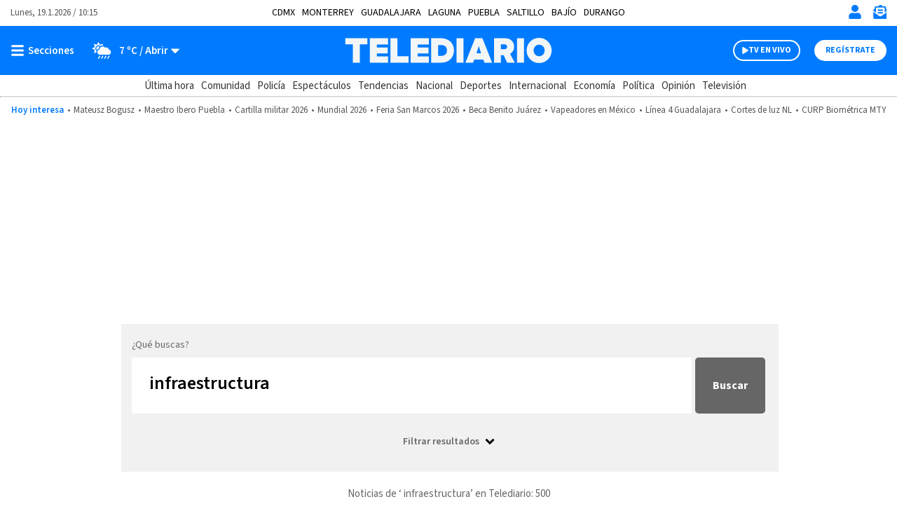

--- FILE ---
content_type: text/html; charset=UTF-8
request_url: https://www.telediario.mx/buscador?text=+infraestructura&section=&start-date=&end-date=
body_size: 135688
content:
<!DOCTYPE html>
<html lang="es" dir="ltr">
<head>
            
                
          
  <meta charset="utf-8" />
  <meta name="viewport" content="width=device-width, initial-scale=1, maximum-scale=5" />
  <title>Telediario México| Telediario México</title>
  <meta name="description" content="Buscador" />
          <link rel="preconnect" href="https://www.googletagmanager.com">
    <link rel="dns-prefetch" href="https://www.googletagmanager.com">
      <link rel="preconnect" href="https://www.google-analytics.com">
    <link rel="dns-prefetch" href="https://www.google-analytics.com">
      <link rel="preconnect" href="https://t.seedtag.com">
    <link rel="dns-prefetch" href="https://t.seedtag.com">
      <link rel="preconnect" href="https://securepubads.g.doubleclick.net">
    <link rel="dns-prefetch" href="https://securepubads.g.doubleclick.net">
      <link rel="preconnect" href="//cdn.tinypass.com">
    <link rel="dns-prefetch" href="//cdn.tinypass.com">
      <link rel="preconnect" href="https://sdk.mrf.io">
    <link rel="dns-prefetch" href="https://sdk.mrf.io">
      <link rel="preconnect" href="https://sb.scorecardresearch.com">
    <link rel="dns-prefetch" href="https://sb.scorecardresearch.com">
      <link rel="preconnect" href="https://cdn2.telediario.mx/">
    <link rel="dns-prefetch" href="https://cdn2.telediario.mx/">
              <meta property="og:url" content="https://www.telediario.mx/buscador" />
  <meta property="og:title" content="Telediario México| Telediario México" />
  <meta property="og:description" content="Buscador" />
          <meta property="og:image" content="https://www.telediario.mx/bundles/appcamusassets/images/placeholder/TD-icono.jpg" />
      <meta property="og:image:height" content="300" />
    <meta property="og:image:width" content="300" />
    <meta property="article:publisher" content="https://www.facebook.com/TelediarioMx" />
    <meta property="og:type" content="website" />
      <meta property="article:tag" content="Buscador">
    <meta name="keywords" content="Buscador" />
      <meta property="og:site_name" content="Telediario México" />
  <meta property="fb:pages" content="148814211092" />
  <meta property="fb:app_id" content="1741736236111875" />
  <meta name="twitter:site" content="@telediario">
      <meta name="twitter:domain" content="www.telediario.mx" />
    <meta name="twitter:url" content="https://www.telediario.mx/buscador" />
    <meta name="twitter:title" content="Telediario México| Telediario México" />
    <meta name="twitter:description" content="Buscador" />
    <meta name="twitter:image" content="https://www.telediario.mx/bundles/appcamusassets/images/placeholder/TD-icono.jpg" />
    <meta property="og:locale" content="es" />
    <meta name="robots" content="noindex, nofollow">
  
  <link rel="canonical" href="https://www.telediario.mx/buscador">
        <meta property="mrf:tags" content="contentPlace:Nacional;contentFormat:Portada">

    
  <script async src="https://securepubads.g.doubleclick.net/tag/js/gpt.js"></script>
                <script type="text/javascript">
    dataLayer = [{
      'varSeccion': '',
      'varSubSeccion': '',
      'varSubSubSeccion': '',
      'varAutor': '',
      'varPlaza': 'Nacional',
      'varFormato': 'Portada',
      'varEditor' : '',
      'varFechaPublicacion' : ''
    }];
  </script>
      <!-- Google Tag Manager -->
    <script>(function(w,d,s,l,i){w[l]=w[l]||[];w[l].push({'gtm.start':
    new Date().getTime(),event:'gtm.js'});var f=d.getElementsByTagName(s)[0],
    j=d.createElement(s),dl=l!='dataLayer'?'&l='+l:'';j.async=true;j.src=
    'https://www.googletagmanager.com/gtm.js?id='+i+dl;f.parentNode.insertBefore(j,f);
    })(window,document,'script','dataLayer','GTM-WF6ZH2G');</script>
    <!-- End Google Tag Manager -->
  
  <!-- initialize settings -->
  <script type="text/javascript" async="" src="//cdn.tinypass.com/api/tinypass.min.js"></script>
  <script type="text/javascript">
    tp=window.tp||[],tp.push(["setAid","7Cg5pAGcpu"]),tp.push(["setEndpoint","https://buy.tinypass.com/api/v3"]),tp.push(["setUseTinypassAccounts",!1]),tp.push(["setUsePianoIdUserProvider",!0]);
  </script>
        <link rel="preload" href="/bundles/appcamusassets/fonts/LibreFranklin-Regular.woff2" as="font" type="font/woff2" crossorigin="anonymous">
      <link rel="preload" href="/bundles/appcamusassets/fonts/SourceSansPro-Bold.woff2" as="font" type="font/woff2" crossorigin="anonymous">
      <link rel="preload" href="/bundles/appcamusassets/fonts/SourceSansPro-Regular.woff2" as="font" type="font/woff2" crossorigin="anonymous">
      <link rel="preload" href="/bundles/appcamusassets/fonts/SourceSansPro-SemiBold.woff2" as="font" type="font/woff2" crossorigin="anonymous">
  
    <style type="text/css">
    :root {
      --color-primary: rgba(0,123,255,1)
    }
          ﻿.header{background-color:#fff;position:relative;top:0;z-index:1}.header{background-color:#fff;position:relative;display:flex;flex-direction:column;width:100%}.header__container{display:flex;margin:0 auto;max-width:1284px;padding:0 15px;width:100%;align-items:center;height:46px;justify-content:space-between;order:1}.header__hot-topics{display:flex;margin:0 auto;max-width:1284px;padding:0 15px;width:100%;align-items:center;flex-wrap:nowrap;justify-content:center;order:6;overflow:auto;padding-top:10px;padding-bottom:10px}.header__hr{border-top:1px solid #D1D1D1;margin:0;order:5}.nav__places{font-family:var(--font-src-pro),var(--font-sans-serif);color:#000;display:flex;margin:0 auto;max-width:1284px;padding:0 15px;width:100%;align-items:center;font-size:14px;flex-wrap:nowrap;line-height:17px;list-style:none;overflow:auto;padding:0;text-transform:uppercase;width:auto}.nav__places li:not(:last-child){margin-right:10px}.nav__places a[aria-current]{font-family:var(--font-src-semi-bold),var(--font-sans-serif);color:#000}.nav__places-ul{display:flex;flex-wrap:nowrap;padding:0;margin:0;list-style:none}.header__date,.header__date-mobile{font-family:var(--font-src-pro),var(--font-sans-serif);color:#555}.header__date{display:none}.header__today{font-family:var(--font-src-semi-bold),var(--font-sans-serif);color:var(--color-primary);align-self:center;white-space:nowrap}.header__ul{display:flex;flex-direction:row;list-style:none;margin:0;overflow:auto;padding:0;white-space:nowrap}.header__li{font-family:var(--font-src-pro),var(--font-sans-serif);color:#555}.header__li::before{content:'•';padding:0 5px}.header__today,.header__li,.header__date,.header__date-mobile{font-size:13px;line-height:17px}.header__search{display:none;background-color:#EFF8FF}.header__search-container{align-items:center;display:flex;background-color:#fff;height:50px;width:90%}.header__input{font-family:var(--font-src-semi-bold),var(--font-sans-serif);color:#666;border:0;box-shadow:none;font-size:20px;line-height:15px;flex-grow:1}.header__input:focus{outline:none}.header__button{font-family:var(--font-src-pro),var(--font-sans-serif);color:#fff;background:#666;border:0;border-radius:50px;cursor:pointer;display:none;font-size:12px;height:30px;line-height:17px;overflow:hidden;text-transform:uppercase;transition:background-color .3s;width:96px}.header__close-icon{display:none}.header__actions{align-items:center;border-left:1px solid var(--color-primary);display:flex;flex-direction:row;justify-content:space-between;list-style:none;margin:0;padding:0 0 0 15px}.header__actions.empty{display:none}.header__actions-icon svg{fill:var(--color-primary)}.header__actions-icon-mobile svg{background-color:transparent}.header__actions-icon,.header__actions-icon-mobile,.header__close-icon{background-color:transparent;border:0;cursor:pointer;height:20px;padding:0;width:20px}.header__actions-icon{display:none}.header__user-profile{font-family:var(--font-src-semi-bold),var(--font-sans-serif);color:var(--color-primary);background-color:#fff;border-radius:50%;font-size:13px;line-height:17px;height:30px;position:relative;width:30px;text-transform:uppercase}.header__user-logout{font-family:var(--font-src-bold),var(--font-sans-serif);color:#fff;font-size:12px;height:auto;line-height:17px;text-decoration:underline;text-transform:uppercase;width:auto}.header__main{background-color:var(--color-primary);height:55px;order:2}.header__main-container{display:flex;margin:0 auto;max-width:1284px;padding:0 15px;width:100%;align-items:center;background-color:var(--color-primary);flex-direction:row;height:100%}.header__view-small{height:inherit}.header__main-left,.header__main-right{align-items:center;display:flex;flex-direction:row;flex-basis:10%;list-style:none;margin:0;padding:0}.header__main-right{justify-content:flex-end}.header__open-menu,.header__close-menu{align-items:center;background:rgba(0,0,0,0);border:0;display:flex;height:20px;padding:0}.header__open-menu{display:flex}.header__close-menu{display:none}.header__climate-button{font-family:var(--font-src-semi-bold),var(--font-sans-serif);color:#fff;background:rgba(0,0,0,0);border:0;display:none;font-size:15px;line-height:17px;margin:0;padding:0 0 0 15px}.header__climate-button .header__menu-icon{height:30px;width:30px}.header__toggle-weather{padding-left:5px}.header__toggle-weather::after{content:' / Abrir'}.header__register-button,.header__register-button-mobile,.header__tv-button-mobile,.header__tv-button,.header__search-button{border:0;border-radius:50px;font-size:12px;height:30px;line-height:12px;padding:7px 16px;text-transform:uppercase}.header__register-button{font-family:var(--font-src-bold),var(--font-sans-serif);color:var(--color-primary);background:#fff;display:none}.header__register-button-mobile{font-family:var(--font-src-bold),var(--font-sans-serif);color:#fff;background:var(--color-primary)}.header__tv-button-mobile,.header__tv-button{align-items:center;display:flex;justify-content:space-between;margin:0;padding:7px 11px;position:relative;width:96px}.header__tv-button-mobile{font-family:var(--font-src-bold),var(--font-sans-serif);color:var(--color-primary);border:1px solid var(--color-primary)}.header__tv-button{font-family:var(--font-src-bold),var(--font-sans-serif);color:#fff;background-color:var(--color-primary);border:2px solid #fff;display:none;margin-right:20px}.header__main-home{height:100%;flex-basis:80%;text-align:center}.header__main-home-link{align-items:center;display:inline-flex;height:100%;justify-content:center}.header__main-logo{height:100%;object-fit:contain;max-width:230px;user-select:none;width:100%;-webkit-user-select:none;-moz-user-select:none;-ms-user-select:none}.tv .header__main-logo{max-width:100px}.header__main-logo-tv{align-self:flex-end;width:100px}.header__sub-menu{display:flex;margin:0 auto;max-width:1284px;padding:0 15px;width:100%;height:30px;order:4}.header__sub-menu-ul{align-items:center;display:flex;flex-direction:row;flex-wrap:nowrap;list-style:none;margin:0 auto;overflow:auto;padding:0}.header__sub-menu-section{font-family:var(--font-src-semi-bold),var(--font-sans-serif);color:#333}.header__sub-menu-li[aria-current]{font-family:var(--font-src-semi-bold),var(--font-sans-serif)}.header__sub-menu-li,.header__sub-menu-section{font-size:15px;line-height:17px;margin-right:10px;white-space:nowrap}.header__sub-menu-li{font-family:var(--font-src-pro),var(--font-sans-serif);color:#333}.header.view-small .header__main-container{animation-name:sticky_header;animation-duration:.3s;top:0}.header.view-small .header__readingband{top:45px}.header.view-small .header__readingband,.header.view-small .header__view-small,.header.view-small .header__menu{position:fixed;width:100%}.header.view-small .header__menu{max-height:calc(100% - 45px);order:3;overflow-y:auto;top:45px;width:100%}.header.view-small .header__climate-button{display:none}.header.view-small .header__view-small{background-color:var(--color-primary);height:45px;top:0;z-index:100}.header.view-small .header__view-small .header__register-button,.header.view-small .header__view-small .header__tv-button{display:none}.header.view-small .header__view-small .header__actions-icon-mobile{display:initial}.header.view-small .header__view-small .header__user-exit{display:none}.header.view-small .header__view-small .header__main-logo{max-width:230px}.header.view-small .header__view-small .tv .header__main-logo{max-width:100px}.header.view-small .header__view-small .header__main-logo-tv{height:100%}.header.view-small .header__view-small .header__main-logo+.header__main-home-separator::before{height:35px;margin:0 0 0 10px}.header__main.menu-toggle .header__open-menu{display:none}.header__main.menu-toggle .header__close-menu{display:flex}.header__main.climate-toggle .header__caret-icon{transform:rotateX(180deg)}.header__main.climate-toggle .header__toggle-weather::after{content:' / Cerrar'}.header__main.menu-toggle+.header__menu,.header__main.climate-toggle+.header__menu{animation-name:menu_toggle;animation-duration:.3s;flex-direction:column;height:auto;padding:0;visibility:visible}.header.piano-user .header__actions{display:none}.header.piano-user .header__main .header__actions-icon-mobile{display:inline-block}@media only screen and (min-width: 969px){.header.piano-user .header__actions{display:flex}.header.piano-user .header__register-button,.header.piano-user .header__container .header__user-profile{display:none}}@media only screen and (min-width: 969px){.header__container{height:37px;position:relative}.header__actions{border-left:0;padding:0}.header__actions.empty{display:flex}.header__actions-icon{display:inline}.header__tv-button{display:flex}.header__date,.header__actions-icon-mobile,.header__register-button-mobile,.header__tv-button-mobile{display:none}.header__date{display:block}.nav__places{margin:0 auto;padding:0 15px;position:absolute;left:50%;transform:translateX(-50%)}.header__climate-button,.header__register-button{align-items:center;display:flex}.header__input{margin-left:15px}.header__button{display:block}.header__main{height:70px}.header__main.menu-toggle+.header__menu .header__menu-form{border-top:0}.header__main.menu-toggle+.header__menu .header__menu-form{display:block}.header__main.menu-toggle+.header__menu .header__menu-father,.header__main.menu-toggle+.header__menu .header__menu-nonfather,.header__main.menu-toggle+.header__menu .header__menu-child,.header__main.menu-toggle+.header__menu .header__socials-ul{display:flex}.header__main.climate-toggle+.header__menu .header__menu-climate{display:flex}.header__main.menu-toggle+.header__menu,.header__main.climate-toggle+.header__menu{padding:15px}.header__main-home,.header__main-left,.header__main-right{flex-basis:33.33%}.tv .header__main-logo,.header__main-logo{max-width:100%}.header__main-logo+.header__main-home-separator::before{content:'';background-color:#fff;display:block;height:45px;margin:0 20px;width:1px}.header__main-logo-tv{width:124px}.header__actions-icon,.header__actions-icon-mobile,.header__close-icon{margin-left:15px}.header__open-menu,.header__close-menu{min-width:100px}.header.view-small .header__view-small .tv .header__main-logo{max-width:230px}}@keyframes sticky_header{0%{top:-45px}100%{top:0}}@keyframes menu_toggle{0%{height:0}100%{height:auto}}.tv__sections-ul .tv__places{position:relative;height:45px;padding:4px 0}.tv__sections{order:4}.tv__places:hover .tv__places-ul{display:block}.tv__places-current{font-family:var(--font-src-semi-bold),var(--font-sans-serif);align-items:center;background-color:#FFD100;border-radius:15px;display:flex;padding:7px 15px;white-space:nowrap}.tv__places-current::after,.tv__sub-toggle::after{content:'';background:center/contain no-repeat url("/bundles/appcamusassets/images/icons/angle-down-solid.svg");height:22px;margin-left:10px;width:22px}.tv__places-ul,.tv__sections{display:flex;margin:0 auto;max-width:1284px;padding:0 15px;width:100%;align-items:center;list-style:none}.tv__places-ul{background-color:#FFD100;display:none;flex-direction:column;left:50%;min-width:210px;padding:0 0 15px;position:absolute;top:0;transform:translateX(-50%);z-index:3}.tv__places-ul .tv__sub-li{position:relative}.tv__subsections{overflow:auto}.tv__sections-ul,.tv__subsections{align-items:center;display:flex;flex-wrap:nowrap;list-style:none;margin:0 auto;padding:0}.tv__subsections{flex-direction:row;height:45px}.tv__sections-ul{flex-direction:column;height:90px}.tv__sub-li{font-family:var(--font-src-pro),var(--font-sans-serif);color:#333;font-size:15px;line-height:17px;margin-right:10px;white-space:nowrap}.tv__places-ul .tv__sub-li{font-family:var(--font-src-pro),var(--font-sans-serif);color:#000;font-size:18px;line-height:30px;padding:0 15px;white-space:nowrap;width:100%}.tv__places-ul .tv__sub-li:not(.tv__sub-toggle):hover{background-color:#fff}.tv__places-ul .tv__sub-li.tv__sub-toggle{font-family:var(--font-src-bold),var(--font-sans-serif);align-items:center;display:flex;flex-direction:row;justify-content:space-between;padding-bottom:10px}.tv__places+.tv__sections-li,.tv__sub-li+.tv__sub-li{padding-left:10px}@media only screen and (min-width: 649px){.tv__sections-ul{flex-direction:row;height:45px}}.sports__header{font-family:var(--font-src-semi-bold),var(--font-sans-serif);color:#000;background-color:#FFD100;font-size:22px;line-height:30px;order:4}.sports__section{display:flex;margin:0 auto;max-width:1284px;padding:0 15px;width:100%;height:30px;justify-content:center}@media only screen and (max-width: 968px){body.menu-visible{overflow:hidden !important;height:100vh;-webkit-overflow-scrolling:touch}body.menu-visible .header__menu{overflow:auto}}@media only screen and (min-width: 969px){.tv__places-ul{justify-content:center}}.separator{position:relative;margin-bottom:54px;background-color:#fff}.separator__container,.separator__legal,.separator__navegation{display:flex;margin:0 auto;max-width:1284px;padding:0 15px;width:100%}.separator__legal,.separator__navegation{background-color:#fff;max-width:375px}.separator__main{display:block}.separator__container{height:55px;list-style:none;justify-content:space-between}.separator__to-top{border-bottom:0;border-left:1px solid #fff;border-right:1px solid #fff;border-top:0;height:100%;width:60px}.separator__main,.separator__to-top{background-color:#0982E7}.separator__logo{max-width:230px}@media only screen and (min-width: 969px){.separator__logo{max-width:unset}}.frisos-direct-multiple{background-color:#666;height:120px;order:7}.frisos-direct-multiple__container{display:flex;margin:0 auto;max-width:1284px;padding:0 15px;width:100%;align-items:center;height:inherit;justify-content:center;list-style:none;max-width:375px}.frisos-direct-multiple__button{background-color:#fff;border-radius:20px;margin-right:14px;padding:6px 12px}.frisos-direct-multiple__button-label{font-family:var(--font-src-bold),var(--font-sans-serif);color:#666;font-size:14px;line-height:18px}.frisos-direct-multiple__sli{position:relative;width:calc(100% - 120px)}.frisos-direct-multiple__sli-container{padding:0;width:100%}.frisos-direct-multiple__ul{list-style:none;padding:0}.frisos-direct-multiple__buttons{align-items:center;display:flex;justify-content:space-between;left:0;list-style:none;margin:0;padding:0;position:absolute;transform:translatey(-50%);top:50%;width:100%}.frisos-direct-multiple__button-carrousel{background-color:#fff;border:none;border-radius:50%;display:none;height:30px;padding:1px;top:0;width:30px}.frisos-direct-multiple__icon{height:100%;width:auto}.frisos-direct-multiple__picture,.frisos-direct-multiple__icon{display:inline-block}@media only screen and (min-width: 969px){.frisos-direct-multiple{height:70px}.frisos-direct-multiple__container{max-width:1284px;overflow:hidden}.frisos-direct-multiple__button{padding:7px 18px}.frisos-direct-multiple__button-label{font-size:16px}.frisos-direct-multiple__sli-container{padding:0 45px}.frisos-direct-multiple__button-carrousel{display:inline-block}.frisos-direct-multiple__button-carrousel[disabled]{display:none}}.frisos-direct-single{background-color:#666;order:7;padding:15px 0}.frisos-direct-single__container{display:flex;margin:0 auto;max-width:1284px;padding:0 15px;width:100%;align-items:center;height:inherit;justify-content:center;list-style:none}.frisos-direct-single__button-label{font-family:var(--font-src-bold),var(--font-sans-serif);color:#666;background-color:#fff;border-radius:20px;display:inline-block;font-size:14px;line-height:18px;margin-right:12px;padding:3px 13px}.frisos-direct-single__headline{align-items:center;display:flex}.frisos-direct-single__title{position:relative;font-family:var(--font-src-bold),var(--font-sans-serif);color:#fff;font-size:21px;line-height:25px;margin:0}@media only screen and (min-width: 969px){.frisos-direct-single{padding:18px 0}.frisos-direct-single__button-label{font-size:16px;padding:7px 21px}}.frisos-direct-row-base{vertical-align:middle !important}.frisos-direct-row-base__article{border-left:1px solid #888;max-height:92px;max-width:183px;padding:0 15px;position:relative}.frisos-direct-row-base__headline{font-family:var(--font-src-bold),var(--font-sans-serif);color:#FFD100;position:relative}.frisos-direct-row-base__title{font-family:var(--font-src-bold),var(--font-sans-serif);color:#fff;margin:0;padding:0}.frisos-direct-row-base__headline,.frisos-direct-row-base__title{display:inline;font-size:18px;line-height:22px}@media only screen and (min-width: 969px){.frisos-direct-row-base__article{border-color:#fff;height:30px;max-width:unset}.frisos-direct-row-base__headline,.frisos-direct-row-base__title{display:inline;font-size:21px;line-height:25px}.frisos-direct-row-base:first-child .frisos-direct-row-base__article{border:none}}.frisos-live-base{order:7;min-height:110px;background-color:#333}.frisos-live-base__container{position:relative;width:100%;height:100%;display:flex;flex-direction:row-reverse;justify-content:flex-end;list-style:none;padding:0 6px;margin:0 auto}.frisos-live-base__expand{text-decoration:underline;cursor:pointer}.frisos-live-base__title,.frisos-live-base__expand{font-family:var(--font-src-semi-bold),var(--font-sans-serif);color:#fff;font-size:18px;line-height:22px;margin:0}.frisos-live-base__headline{font-family:var(--font-src-semi-bold),var(--font-sans-serif);color:#FFD100;font-size:15px;line-height:22px}.frisos-live-base__headline-title{padding:9px}.frisos-live-base__label{position:absolute;top:9px;left:15px}.frisos-live-base__mark{display:inline-block;font-family:var(--font-src-bold),var(--font-sans-serif);color:#333;background-color:#FFD100;border-radius:20px;font-size:14px;line-height:18px;padding:3px 9px}.frisos-live-base__video img{display:block;width:auto;height:110px}.frisos-live-base__headline-title,.frisos-live-base__video{cursor:pointer}.frisos-live-base__extra{align-items:center;bottom:0;display:flex;height:100%;justify-content:center;left:0;list-style:none;margin:0;padding:0;position:absolute;right:0;top:0;width:100%}.frisos-live-base__extra-icon{position:absolute;top:50%;left:50%;transform:translate(-50%, -50%)}.frisos-live-base__action{bottom:15px;display:none;position:absolute;right:15px}.frisos-live-base__minimize{display:inline-block;font-family:var(--font-src-semi-bold),var(--font-sans-serif);color:#fff;background-color:#333;border:1px solid #fff;border-radius:20px;font-size:13px;line-height:17px;padding:6px 14px;cursor:pointer}.frisos-live-base__minimize:hover{background-color:#111}.frisos-live-base.max .frisos-live-base__container{flex-direction:column-reverse}.frisos-live-base.max .frisos-live-base__headline-title{padding:15px 15px 0px}.frisos-live-base.max .frisos-live-base__headline{line-height:20px}.frisos-live-base.max .frisos-live-base__headline{display:block}.frisos-live-base.max .frisos-live-base__image,.frisos-live-base.max .frisos-live-base__extra,.frisos-live-base.max .frisos-live-base__extra-icon{display:none}.frisos-live-base.max .frisos-live-base__video{height:220px;margin:0 auto;max-width:391px;width:100%}.frisos-live-base.max .frisos-live-base__player{display:block}.frisos-live-base.max .frisos-live-base__action{display:list-item}.frisos-live-base.max .frisos-live-base__headline-title,.frisos-live-base.max .frisos-live-base__video{cursor:initial}@media only screen and (min-width: 969px){.frisos-live-base{min-height:70px}.frisos-live-base__container{gap:15px;justify-content:center;align-items:center;padding:0 15px}.frisos-live-base__title,.frisos-live-base__expand{font-size:21px}.frisos-live-base__headline-title{padding-left:0;padding-right:0}.frisos-live-base__headline{display:block}.frisos-live-base__label{left:0;position:static;top:0}.frisos-live-base__video img{height:70px}.frisos-live-base__mark{font-size:16px;padding:7px 14px}.frisos-live-base.max .frisos-live-base__container{align-items:flex-start;flex-direction:row-reverse;position:relative;max-width:936px}.frisos-live-base.max .frisos-live-base__video{flex:none;width:618px;height:100%;margin-left:30px;max-width:none}.frisos-live-base.max .frisos-live-base__headline-title{padding-left:0;padding-right:0}.frisos-live-base.max .frisos-live-base__title,.frisos-live-base.max .frisos-live-base__expand{font-size:24px;line-height:26px}.frisos-live-base.max .frisos-live-base__label{position:absolute;top:15px;left:15px}}.frisos-urgent-base{background-color:#FFD100;order:7;padding:16px 0}.frisos-urgent-base__container{display:flex;margin:0 auto;max-width:1284px;padding:0 15px;width:100%;align-items:center;height:inherit;justify-content:center;list-style:none}.frisos-urgent-base__button-label{font-family:var(--font-src-bold),var(--font-sans-serif);color:#FFD100;background-color:#000;border-radius:20px;font-size:16px;line-height:18px;margin-right:12px;padding:3px 10px}.frisos-urgent-base__headline{align-items:center;display:flex}.frisos-urgent-base__title{font-family:var(--font-src-bold),var(--font-sans-serif);color:#000;font-size:21px;line-height:27px;margin:0}@media only screen and (min-width: 969px){.frisos-urgent-base{padding:18px 0}.frisos-urgent-base__button-label{padding:7px 18px}.frisos-urgent-base__title{line-height:25px}}.tns-outer{padding:0 !important}.tns-outer [hidden]{display:none !important}.tns-outer [aria-controls],.tns-outer [data-action]{cursor:pointer}.tns-slider{-webkit-transition:all 0s;-moz-transition:all 0s;transition:all 0s}.tns-slider>.tns-item{-webkit-box-sizing:border-box;-moz-box-sizing:border-box;box-sizing:border-box}.tns-horizontal.tns-subpixel{white-space:nowrap}.tns-horizontal.tns-subpixel>.tns-item{display:inline-block;vertical-align:top;white-space:normal}.tns-horizontal.tns-no-subpixel:after{content:'';display:table;clear:both}.tns-horizontal.tns-no-subpixel>.tns-item{float:left}.tns-horizontal.tns-carousel.tns-no-subpixel>.tns-item{margin-right:-100%}.tns-no-calc{position:relative;left:0}.tns-gallery{position:relative;left:0;min-height:1px}.tns-gallery>.tns-item{position:absolute;left:-100%;-webkit-transition:transform 0s, opacity 0s;-moz-transition:transform 0s, opacity 0s;transition:transform 0s, opacity 0s}.tns-gallery>.tns-slide-active{position:relative;left:auto !important}.tns-gallery>.tns-moving{-webkit-transition:all 0.25s;-moz-transition:all 0.25s;transition:all 0.25s}.tns-autowidth{display:inline-block}.tns-lazy-img{-webkit-transition:opacity 0.6s;-moz-transition:opacity 0.6s;transition:opacity 0.6s;opacity:0.6}.tns-lazy-img.tns-complete{opacity:1}.tns-ah{-webkit-transition:height 0s;-moz-transition:height 0s;transition:height 0s}.tns-ovh{overflow:hidden}.tns-visually-hidden{position:absolute;left:-10000em}.tns-transparent{opacity:0;visibility:hidden}.tns-fadeIn{opacity:1;filter:alpha(opacity=100);z-index:0}.tns-normal,.tns-fadeOut{opacity:0;filter:alpha(opacity=0);z-index:-1}.tns-vpfix{white-space:nowrap}.tns-vpfix>div,.tns-vpfix>li{display:inline-block}.tns-t-subp2{margin:0 auto;width:310px;position:relative;height:10px;overflow:hidden}.tns-t-ct{width:2333.33333%;width:-webkit-calc(100% * 70 / 3);width:-moz-calc(100% * 70 / 3);width:calc(100% * 70 / 3);position:absolute;right:0}.tns-t-ct:after{content:'';display:table;clear:both}.tns-t-ct>div{width:1.42857%;width:-webkit-calc(100% / 70);width:-moz-calc(100% / 70);width:calc(100% / 70);height:10px;float:left}

              @font-face{font-display:swap;font-family:'lib-frank';src:url("/bundles/appcamusassets/fonts/LibreFranklin-Regular.woff2") format("woff2")}@font-face{font-display:swap;font-family:'src-bold';src:url("/bundles/appcamusassets/fonts/SourceSansPro-Bold.woff2") format("woff2")}@font-face{font-display:swap;font-family:'src-italic';src:url("/bundles/appcamusassets/fonts/SourceSansPro-Italic.woff2") format("woff2")}@font-face{font-display:swap;font-family:'src-pro';src:url("/bundles/appcamusassets/fonts/SourceSansPro-Regular.woff2") format("woff2")}@font-face{font-display:swap;font-family:'src-semi-bold';src:url("/bundles/appcamusassets/fonts/SourceSansPro-SemiBold.woff2") format("woff2")}:root{--font-lib-frank: "lib-frank";--font-sans-serif: sans-serif;--font-src-bold: "src-bold";--font-src-italic: "src-italic";--font-src-pro: "src-pro";--font-src-semi-bold: "src-semi-bold"}*{box-sizing:border-box}body,html{margin:0;padding:0}body figure{margin:0}h1 a,div a{color:inherit}h1 a:hover,div a:hover{text-decoration:underline;color:inherit}h1 a:focus,div a:focus{text-decoration:underline;color:inherit}a,button{color:inherit;text-decoration:none}a:focus,button:focus{outline:unset}h1,h2,h3,h4,h5,h6,strong,b{font-weight:400}.contenedor-back-layer{position:absolute;width:100%}.contenedor-back-layer .backwrapper{text-align:center}.view-small-animation{-webkit-animation-duration:.3s;animation-duration:.3s;-webkit-animation-fill-mode:both;animation-fill-mode:both;-webkit-transform-style:preserve-3d;-ms-transform:translatey(0px);-webkit-transform:translatey(0px);-moz-transform:translatey(0px);transform:translatey(0px)}.body-content{position:relative;margin-top:18px;width:100%}.body-content>.content{padding:0;position:relative}.body-content>.content .contenedor-notas-block{max-width:375px;padding:0 6px 20px;margin:0px auto;background-color:#fff;display:flex;display:-webkit-flex;display:-moz-flex;flex-wrap:wrap;-webkit-flex-wrap:wrap;justify-content:space-between}@media only screen and (min-width: 969px){.body-content>.content .contenedor-notas-block{padding:0 15px 20px;max-width:968px}}.body-content>.content .contenedor-video-block{max-width:375px;padding:0 6px 20px;margin:0px auto;background-color:#fff}.body-content>.content .contenedor-video-block>*{transition:max-width 0.5s, width 0.5s, max-height 0.5s, height 2s}.body-content>.content .contenedor-video-block .nd-tags-detail-base{padding:25px 0;border-top:1px solid #777;border-bottom:1px solid #777}.body-content>.content .contenedor-video-block .nd-tags-detail,.body-content>.content .contenedor-video-block .nd-disclaimer-base,.body-content>.content .contenedor-video-block .nd-comments-base{padding:20px 0}@media only screen and (min-width: 969px){.body-content>.content .contenedor-video-block{padding:0 15px 20px;max-width:968px}}.body-content>.content .contenedor-detail-block{margin:0 auto;background-color:#fff;transition:all 0.3s}.body-content>.content .contenedor-detail-block.news .article-row{max-width:375px;padding:0 15px 20px;margin:auto}@media only screen and (min-width: 969px){.body-content>.content .contenedor-detail-block.news .article-row{max-width:988px;padding:0px 20px 20px}}.body-content>.content .contenedor-detail-block.opinion,.body-content>.content .contenedor-detail-block.event,.body-content>.content .contenedor-detail-block.live,.body-content>.content .contenedor-detail-block.basic,.body-content>.content .contenedor-detail-block.video{padding:0 15px 20px;max-width:375px}@media only screen and (min-width: 969px){.body-content>.content .contenedor-detail-block.opinion{max-width:988px;padding:0px 20px 20px}}@media only screen and (min-width: 969px){.body-content>.content .contenedor-detail-block.event,.body-content>.content .contenedor-detail-block.live{max-width:1284px}}.body-content>.content .contenedor-detail-block.basic .nd-detail-body{max-width:938px;margin:0 auto}.body-content>.content .contenedor-detail-block.basic .nd-tags-detail-base{padding:25px 0;border-top:1px solid #777;border-bottom:1px solid #777}.body-content>.content .contenedor-detail-block.basic .nd-tags-detail,.body-content>.content .contenedor-detail-block.basic .nd-disclaimer-base,.body-content>.content .contenedor-detail-block.basic .nd-comments-base{padding:20px 0}@media only screen and (min-width: 969px){.body-content>.content .contenedor-detail-block.basic{max-width:1284px}}.body-content>.content .contenedor-detail-block.video .nd-tags-detail-base{padding:25px 0;border-top:1px solid #777;border-bottom:1px solid #777}.body-content>.content .contenedor-detail-block.video .nd-tags-detail,.body-content>.content .contenedor-detail-block.video .nd-disclaimer-base,.body-content>.content .contenedor-detail-block.video .nd-comments-base{padding:20px 0}@media only screen and (min-width: 969px){.body-content>.content .contenedor-detail-block.video{max-width:968px}}.body-content>.content .contenedor-detail-block>.list-base-findings{display:none}.body-content>.content .contenedor-detail-block>.sn-frame,.body-content>.content .contenedor-detail-block>.eo-free{margin:18px auto;display:block}.body-content>.content .contenedor-detail-block>.sn-frame .media-container{height:auto;min-height:auto;max-height:none}.body-content .nd-taboola-base{min-height:300px}@media only screen and (min-width: 969px){.body-content .nd-taboola-base{min-height:600px}}@media all and (-ms-high-contrast: none), (-ms-high-contrast: active){.body-content .content .contenedor-notas-block{display:flex;flex-wrap:wrap;justify-content:space-between}}.background-color-container{background:#444}.media-container,.holder-container{position:relative}.glyphicon-play{color:#fff}.media-container-white{background-color:#fff}.media-container-white{width:100%;height:100%;padding:0;position:relative;float:left}@media only screen and (max-width: 648px){.twitter-video{min-width:300px !important}}.img-container,.image,.holder-container{overflow:hidden}.img-container img,.image img,.holder-container img{width:100%;height:auto;object-fit:contain;user-select:none;-webkit-user-select:none;-moz-user-select:none;-ms-user-select:none}.board-module__a:hover,.board-module__a:focus{text-decoration:none}.board-module__a::before{bottom:0;content:'';display:block;left:0;margin:0;padding:0;position:absolute;top:0;right:0;z-index:2}.tp-modal-open .tp-modal .tp-close.tp-active{background:transparent url("data:image/svg+xml,%3Csvg width='17' height='17' fill='none' xmlns='http://www.w3.org/2000/svg'%3E%3Cpath d='M11 1.368L9.632 0 5.5 4.142 1.368 0 0 1.368 4.142 5.5 0 9.632 1.368 11 5.5 6.858 9.632 11 11 9.632 6.858 5.5 11 1.368z' fill='white'/%3E%3C/svg%3E") center center no-repeat;border:0;box-shadow:none;right:0;top:4.5px}.bl-bkc{background-color:#0982E7 !important}.bl-bdc{border-color:#0982E7 !important}.bl-bdc:after{border-left-color:#0982E7 !important}.bl-c{color:#0982E7 !important}.bl-hgl{color:#0982E7 !important}.bk-bkc{background-color:#000 !important}.bk-bdc{border-color:#000 !important}.bk-bdc:after{border-left-color:#000 !important}.bk-c{color:#000 !important}.bk-hgl{color:#FFD100 !important}.gd-bkc{background-color:#FFD100 !important}.gd-bkc:after{border-left-color:#FFD100 !important}.gd-bdc{border-color:#0982E7 !important}.gd-bdc:after{border-left-color:#FFD100 !important}.gd-c{color:#0982E7 !important}.gd-hgl{color:#0982E7 !important}.gn-bkc{background-color:#4C892E !important}.gn-bdc{border-color:#4C892E !important}.gn-bdc:after{border-left-color:#4C892E !important}.gn-c{color:#4C892E !important}.gy-bkc{background-color:#666 !important}.gy-bkc:after{border-left-color:#666 !important}.gy-bdc:after{border-left-color:#666 !important}.gy-c{color:#666 !important}.gy-hgl{color:#C7C7C7 !important}.pk-bkc{background-color:#E40079 !important}.pk-bkc:after{border-left-color:#E40079 !important}.pk-bdc{border-color:#E40079 !important}.pk-bdc:after{border-left-color:#E40079 !important}.pk-c{color:#E40079 !important}.pk-hgl{color:#F5C6C6 !important}.rd-bkc{background-color:#F42121 !important}.rd-bdc{border-color:#F42121 !important}.rd-bdc:after{border-left-color:#F42121 !important}.rd-c{color:#F42121 !important}.rd-hgl{color:#F5C6C6 !important}.ss-bkc{background-color:#F1F1F1 !important}.ss-bdc{border-color:#666 !important}.ss-bdc:after{border-left-color:#666 !important}.ss-c{color:#000 !important}.ss-hgl{color:#666 !important}.twt{color:#fff !important}.tbk{color:#000 !important}#pushNotification-disclaimer .modal{position:fixed;top:0;right:0;left:0;width:100%;max-width:530px;margin:0 auto;padding:0 15px;z-index:1050;display:block;opacity:1;overflow:hidden;-webkit-overflow-scrolling:touch;outline:0;animation-name:popUpStart;animation-duration:2s}#pushNotification-disclaimer .modal .modalQuestion{position:relative}#pushNotification-disclaimer .modal .modalQuestion .modalContent{position:relative;background-color:#fff;padding:24px;border-radius:10px}#pushNotification-disclaimer .modal .modalQuestion .modalContent .modalBody{position:relative;display:flex}#pushNotification-disclaimer .modal .modalQuestion .modalContent .modalBody .iconContent{width:80px}#pushNotification-disclaimer .modal .modalQuestion .modalContent .modalBody .iconContent .icon{margin:auto;width:100%;height:auto;object-fit:contain;user-select:none;-webkit-user-select:none;-moz-user-select:none;-ms-user-select:none}#pushNotification-disclaimer .modal .modalQuestion .modalContent .modalBody .message{box-sizing:border-box;margin:0 0px 0 15px;width:calc(100% - 95px);font-size:16px;-o-user-select:none;-webkit-user-select:none;-moz-user-select:none;-ms-user-select:none;user-select:none;font-family:var(--font-src-pro),var(--font-sans-serif);color:#000}#pushNotification-disclaimer .modal .modalQuestion .modalContent .modalFooter{text-align:right}#pushNotification-disclaimer .modal .modalQuestion .modalContent .modalFooter .btn{display:inline-block;width:111px;height:50px;margin:0;padding:0;text-align:center;white-space:nowrap;vertical-align:middle;-ms-touch-action:manipulation;touch-action:manipulation;cursor:pointer;background-image:none;border:1px solid transparent;font-size:16px;border-radius:4px;-webkit-user-select:none;-moz-user-select:none;-ms-user-select:none;user-select:none}#pushNotification-disclaimer .modal .modalQuestion .modalContent .modalFooter .btn.btnPrimary{background-color:#0078D1;border-color:#0078D1;font-family:var(--font-src-pro),var(--font-sans-serif);color:#fff}#pushNotification-disclaimer .modal .modalQuestion .modalContent .modalFooter .btn.btnPrimary:active{outline:0;-webkit-box-shadow:inset 0 3px 5px rgba(0,0,0,0.3);box-shadow:inset 0 3px 5px rgba(0,0,0,0.3)}#pushNotification-disclaimer .modal .modalQuestion .modalContent .modalFooter .btn.btnSecondary{background:transparent;font-family:var(--font-src-pro),var(--font-sans-serif);color:#0078D1}#pushNotification-disclaimer .modal .modalQuestion .modalContent .modalFooter .btn.btnSecondary:active{outline:0;-webkit-box-shadow:inset 0 3px 5px rgba(0,0,0,0.125);box-shadow:inset 0 3px 5px rgba(0,0,0,0.125)}#pushNotification-disclaimer .fade{opacity:0 !important;display:none !important}@media only screen and (max-width: 648px){#pushNotification-disclaimer .modal .modalQuestion .modalContent .modalBody .message{font-size:13px}}@keyframes popUpStart{0%{opacity:0;-webkit-transform:translate(0, -25%);-ms-transform:translate(0, -25%);-o-transform:translate(0, -25%);transform:translate(0, -25%)}100%{opacity:1;-webkit-transform:translate(0, 0);-ms-transform:translate(0, 0);-o-transform:translate(0, 0);transform:translate(0, 0)}}#cookie-disclaimer .react-cookie-banner{-webkit-box-sizing:border-box;-moz-box-sizing:border-box;box-sizing:border-box;position:fixed;top:50%;left:0;right:0;width:100%;min-height:194px;margin:auto;transform:translateY(-50%);border:10px solid #C8E3F9;background-color:#fff;z-index:999;display:flex;align-items:center;flex-direction:column;font-size:15px;animation-name:disclaimerStart;animation-duration:2s}#cookie-disclaimer .react-cookie-banner .cookie-message{-webkit-box-sizing:border-box;-moz-box-sizing:border-box;box-sizing:border-box;width:100%;max-width:629px;padding:13px 20px 0px 20px;text-align:center;font-family:var(--font-src-pro),var(--font-sans-serif);color:#333}#cookie-disclaimer .react-cookie-banner .cookie-title{display:block;width:100%;font-size:22px;font-family:var(--font-src-semi-bold),var(--font-sans-serif);color:#333}#cookie-disclaimer .react-cookie-banner .cookie-link{font-family:var(--font-src-semi-bold),var(--font-sans-serif);color:#0982E7}#cookie-disclaimer .react-cookie-banner .cookie-options{width:90%;margin-top:13px;text-align:center}#cookie-disclaimer .react-cookie-banner .link-more,#cookie-disclaimer .react-cookie-banner .button-close{-webkit-box-sizing:border-box;-moz-box-sizing:border-box;box-sizing:border-box;display:inline-block;vertical-align:middle;width:140px;text-decoration:none;padding:12px;font-size:12px;margin-bottom:20px}#cookie-disclaimer .react-cookie-banner .link-more{background-color:#fff;font-family:var(--font-src-bold),var(--font-sans-serif);color:#333;border:1px solid #D1D1D1;border-radius:25px}#cookie-disclaimer .react-cookie-banner .link-more:active{transform:scale(0.94)}#cookie-disclaimer .react-cookie-banner .link-more:hover{background-color:rgba(0,0,0,0.2)}#cookie-disclaimer .react-cookie-banner .button-close{border:0;background-color:#666;font-family:var(--font-src-bold),var(--font-sans-serif);color:#fff;border-radius:25px}#cookie-disclaimer .react-cookie-banner .button-close:active{transform:scale(0.94)}#cookie-disclaimer .react-cookie-banner .button-close:hover{background-color:#444}@media only screen and (min-width: 321px){#cookie-disclaimer .react-cookie-banner .cookie-options{width:100%;margin-bottom:20px}#cookie-disclaimer .react-cookie-banner .link-more,#cookie-disclaimer .react-cookie-banner .button-close{margin-bottom:0px}#cookie-disclaimer .react-cookie-banner .link-more{margin-right:20px}}@keyframes disclaimerStart{0%{opacity:0;-webkit-transform:translate(0, -75%);-ms-transform:translate(0, -75%);-o-transform:translate(0, -75%);transform:translate(0, -75%)}100%{opacity:1;-webkit-transform:translate(0, -50%);-ms-transform:translate(0, -50%);-o-transform:translate(0, -50%);transform:translate(0, -50%)}}.share-text{max-width:8em;pointer-events:none;-webkit-filter:drop-shadow(0 2px 2px rgba(0,0,0,0.5));filter:drop-shadow(0 2px 2px rgba(0,0,0,0.5));-webkit-animation:a .3s;animation:a .3s}.share-text ul{pointer-events:auto;list-style:none;padding:0;margin:-.75em 0 0;white-space:nowrap;color:#fff;position:absolute;left:50%;-webkit-transform:translate(-50%, -100%);-ms-transform:translate(-50%, -100%);transform:translate(-50%, -100%)}.share-text ul li{display:inline-block;width:3em;height:3em;text-align:center}.share-text li>a{display:inline-block;width:100%;height:100%;color:inherit;box-sizing:border-box;padding:.35em}.share-text li>a:focus,.share-text li>a:hover{background:rgba(255,255,255,0.25)}.share-text li[data-share-via="facebook"]{background-color:#0071BC}.share-text li[data-share-via="twitter"]{background-color:#00C3F3}.share-text li[data-share-via="whatsapp"]{display:none;background-color:#39B54A}.share-text li[data-share-via="email"]{background-color:#7F7F7F}@media only screen and (max-width: 720px){.share-text li[data-share-via="whatsapp"]{display:inline-block}}.cookies-policy-block{font-family:var(--font-src-pro),var(--font-sans-serif);color:#333;background-color:#f5f5f5;font-size:20px;line-height:29px;width:100%}.cookies-policy-block .cookies-text{display:block;padding:30px 0}.cookies-policy-block .cookies-text .cookies-policy{padding:0 20px;max-width:968px;margin:0 auto}.header__menu{visibility:hidden;height:0}.camus-video{background-color:#000;display:block;height:0;margin:0 auto;overflow:hidden;padding-bottom:56.25%;position:relative;width:100%}.camus-video iframe{border:0;height:100%;left:0;position:absolute;top:0;width:100%}#camus-viewport-visibility.board-view{background-color:transparent;height:1px;left:0;position:absolute;top:calc(100vh + 5px);width:1px}

      </style>
  			<link href="/bundles/appcamusassets/images/favicon/td32.png" rel="icon" sizes="32x32">
			<link href="/bundles/appcamusassets/images/favicon/td152.png" rel="icon" sizes="152x152">
			<link href="/bundles/appcamusassets/images/favicon/td192.png" rel="icon" sizes="192x192">
		          <link href="/bundles/appcamusassets/images/favicon/td57.png" rel="apple-touch-icon" sizes="57x57">
          <link href="/bundles/appcamusassets/images/favicon/td114.png" rel="apple-touch-icon" sizes="114x114">
          <link href="/bundles/appcamusassets/images/favicon/td152.png" rel="apple-touch-icon" sizes="152x152">
          <link href="/bundles/appcamusassets/images/favicon/td180.png" rel="apple-touch-icon" sizes="180x180">
    
      <style>
                                            .skyscraper{position:absolute;top:0;width:160px;height:100%}.skyscraper.left{left:0}.skyscraper.right{right:0}.skyscraper .sky-content{display:block;position:sticky;position:-webkit-sticky;top:45px}@media only screen and (max-width: 1260px){.skyscraper{display:none}}@media only screen and (max-width: 1024px){.skyscraper{display:none}}

                                .leaderboard{align-items:center;display:flex;justify-content:center;margin-bottom:18px;min-height:100px;width:100%}.leaderboard img{width:100%;max-width:728px}@media only screen and (min-width: 969px){.leaderboard{min-height:250px}}.ad.ticker{float:left}.ad.pleca{width:100%;margin-bottom:18px;text-align:center}.ad.pleca img{width:100%;max-width:728px}.ad.pleca div[data-camus-module-ad-div="true"]{padding:0 !important}.contenedor-notas-block .ad.layer{position:fixed;top:20%;width:auto;height:auto;background-color:transparent;z-index:999}.contenedor-notas-block .ad.layer .glyphicon-remove{position:absolute;top:15px;left:15px;font-size:16px}.layer{background:lightgray;width:990px;height:579px;display:block;margin:0 auto;overflow:hidden;z-index:999;left:50%;transform:translateX(-50%)}

                                .lo-search-base .Calendar{border-collapse:collapse;padding:0;margin:15px auto}.lo-search-base .Calendar .month-header th{font-family:var(--font-src-semi-bold),var(--font-sans-serif);color:#666;font-size:18px;text-align:center;text-transform:capitalize;padding:10px 3px}.lo-search-base .Calendar .nav-inner{background:#fff;border:none}.lo-search-base .Calendar .Day .Day-inner{font-family:var(--font-src-pro),var(--font-sans-serif);color:#666;font-size:18px;line-height:36px}.lo-search-base .Calendar .other-month .Day-inner{color:#D1D1D1}.lo-search-base .Calendar .selected .Day-inner{font-family:var(--font-src-semi-bold),var(--font-sans-serif);color:#0982E7}.lo-search-base .Calendar .today .Day-inner{font-family:var(--font-src-semi-bold),var(--font-sans-serif);color:#fff;background-color:#0982E7}.lo-search-base .Calendar .DayOfWeek,.lo-search-base .Calendar .Day{font-family:var(--font-src-semi-bold),var(--font-sans-serif);color:#666;border:1px solid #D1D1D1;font-size:16px;padding:4px;text-align:center}.lo-search-base .Calendar .Day-inner{background-color:#fff;border:0;padding:0 6px}.lo-search-base__fieldset{background-color:#F1F1F1;border:0;padding:12px 15px 23px 15px;width:100%}.lo-search-base__container{align-items:center;display:flex;flex-wrap:wrap}.lo-search-base__label{font-family:var(--font-src-pro),var(--font-sans-serif);color:#666;font-size:14px;line-height:36px;width:100%}.lo-search-base__input-container{background-color:#fff;display:inline-block;margin-right:5px;width:67%}.lo-search-base__input{font-family:var(--font-src-semi-bold),var(--font-sans-serif);color:#000;align-items:center;background-color:#fff;border:none;border-radius:0/0 !important;font-size:24px;height:50px;line-height:36px;margin-right:5px;outline:none;padding:10px 0 14px 15px;width:100%}.lo-search-base__button{font-family:var(--font-src-bold),var(--font-sans-serif);color:#fff;background-color:#666;border:none;border-radius:5px;font-size:16px;height:55px;line-height:36px;text-align:center;width:30%}.lo-search-base__filters{display:flex;flex-direction:column;list-style:none;padding:0;margin:21px 0 0}.lo-search-base__toggle{align-items:center;display:flex;flex-wrap:wrap;justify-content:center;width:100%}.lo-search-base__toggle-button{font-family:var(--font-src-semi-bold),var(--font-sans-serif);color:#666;align-items:center;background-color:transparent;border:0;display:inline-flex;font-size:14px;line-height:36px;margin:0 auto}.lo-search-base__toggle-button::before{content:'Filtrar resultados'}.lo-search-base__icon{margin-left:5px}.lo-search-base__toggle.visible .lo-search-base__toggle-button .lo-search-base__icon{transform:rotateX(180deg)}.lo-search-base__extra{border-top:1px dashed #707070;height:0;list-style:none;padding:0;visibility:hidden;width:100%}.lo-search-base__toggle.visible .lo-search-base__extra{height:auto;visibility:visible}.lo-search-base__extra-label{font-family:var(--font-src-pro),var(--font-sans-serif);color:#666;display:block;font-size:14px;line-height:36px;width:100%}.lo-search-base__select{font-family:var(--font-src-pro),var(--font-sans-serif);color:#0982E7;border:0;font-size:18px;height:50px;line-height:36px;padding:13px 15px 14px;width:100%}.lo-search-base__select option:hover{color:#0982E7}.lo-search-base__sections{padding:17px 0 0}.lo-search-base__date{display:flex;flex-direction:row;flex-wrap:wrap;justify-content:space-between;margin-top:26px;position:relative}.lo-search-base__cal-container{background-color:#fff;height:50px;padding:13px 15px 14px;width:calc(50% - 9px)}.lo-search-base__component{display:flex;flex-direction:row}.lo-search-base__date-text{font-family:var(--font-src-pro),var(--font-sans-serif);color:#0982E7;font-size:18px;height:24px;line-height:24px;width:calc(100% - 24px)}.lo-search-base__modal{background-color:#fff;box-shadow:1px 2px 7px;left:0;position:absolute;right:auto;transition:visibility 0.25s linear, opacity 0.25s linear;top:90px;width:100%;z-index:10}.lo-search-base__modal.none{opacity:0;visibility:hidden}.lo-search-base__modal.block{opacity:1;visibility:visible}.lo-search-base__close-modal{background-color:#666;bottom:100%;height:45px;left:calc(100% - 45px);padding:7px;position:absolute;top:-45px;width:45px}.lo-search-base__date-input{display:none}.lo-search-base__type{display:flex;flex-direction:row;flex-wrap:wrap;margin-top:29px}.lo-search-base__set{align-items:center;border:0;cursor:pointer;display:flex;margin:0;padding:0;user-select:none;width:49%}.lo-search-base__checker{cursor:pointer;display:inline-block;font-size:18px;height:25px;margin:0;padding:0;position:relative;user-select:none;width:25px;-webkit-user-select:none;-moz-user-select:none;-ms-user-select:none}.lo-search-base__checker-input{cursor:pointer;font-size:26px;opacity:0;position:absolute;vertical-align:middle}.lo-search-base__checkmark{background-color:#fff;height:20px;left:0;position:absolute;top:50%;transform:translateY(-50%);width:20px}.lo-search-base__checker-input:checked ~ .lo-search-base__checkmark{background-color:#0982E7}.lo-search-base__name{font-family:var(--font-src-pro),var(--font-sans-serif);color:#666;font-size:18px}.lo-search-base__ok{display:flex;flex-direction:row;justify-content:flex-end;margin-top:30px}.lo-search-base__ok .lo-search-base__button{height:50px;width:90px}.lo-search-base__results{font-family:var(--font-src-pro),var(--font-sans-serif);color:#666;display:flex;flex-wrap:wrap;font-size:15px;justify-content:center;line-height:36px;margin:14px 0 16px;width:100%}.empty .lo-search-base__results{flex-direction:column;text-align:center}.lo-search-base__empty{font-family:var(--font-src-semi-bold),var(--font-sans-serif);color:#000;display:hidden;font-size:26px;line-height:28px;text-align:center;width:100%}.empty .lo-search-base__empty{display:inline-block;margin:38px auto 0}.lo-search-base.empty+.list-small-large-news{display:none}.lo-search-base+.list-small-large-news .list-small-large-news__title{display:none}@media only screen and (min-width: 969px){.lo-search-base__extra{display:flex;flex-wrap:wrap;justify-content:space-between;padding:0 10px}.lo-search-base__sections{width:170px}.lo-search-base__date{display:flex;max-height:105px;width:350px}.lo-search-base__cal-container{display:inline-block}.lo-search-base__cal-container.end{margin-left:10px}.lo-search-base__modal{left:-130px;max-width:300px;top:103px}.end .lo-search-base__modal{left:auto;right:0}.lo-search-base__close-modal{height:30px;left:100%;padding:5px;top:0;width:30px}.lo-search-base__icon-close{height:20px;width:20px}.lo-search-base__type{width:320px}.lo-search-base__date,.lo-search-base__type{margin:0;padding:17px 0 0}.lo-search-base__ok{width:100%}.lo-search-base__ok .lo-search-base__button{width:111px}.lo-search-base__input-container{width:88%}.lo-search-base__input{font-size:26px;height:80px;padding:20px 0 27px 20px}.lo-search-base__button{height:80px;width:11%}.lo-search-base__results.empty{align-content:center;flex-direction:column;text-align:center}.lo-search-base__empty{margin-top:38px;max-width:432px}}

                                .list-small-large-news{border-top:1px solid #0982E7;display:inline-block;margin-bottom:18px;overflow:hidden;padding-top:6px;position:relative;width:100%;border-top:0;padding-top:0}@media only screen and (min-width: 969px){.list-small-large-news{width:936px}}.list-small-large-news__pagination{display:flex;justify-content:center;list-style:none;margin:0 auto;padding:0}.list-small-large-news__pagination-li,.list-small-large-news__pagination-control{font-family:var(--font-src-semi-bold),var(--font-sans-serif);color:#999;align-items:center;border:1px solid #999;display:flex;font-size:15px;height:33px;justify-content:center;line-height:12px;position:relative;width:33px}.list-small-large-news__pagination-li.active,.list-small-large-news__pagination-control.active{background-color:#0982E7;color:#fff}.list-small-large-news__pagination-li:nth-child(n+6):not(:last-child),.list-small-large-news__pagination-control:nth-child(n+6):not(:last-child){display:none;visibility:hidden}.list-small-large-news__pagination-li,.list-small-large-news__pagination-control:not(:first-child){margin-left:15px}.list-small-large-news__pagination-text{display:none}@media only screen and (min-width: 969px){.list-small-large-news__pagination{max-width:688px}.list-small-large-news__pagination-li:first-child():last-child(){padding:0 14px;width:auto}.list-small-large-news__pagination-li:nth-child(n+6):not(:last-child){display:flex;visibility:visible}.list-small-large-news__pagination-control{padding:0 13px;width:auto}.list-small-large-news__pagination-icon{display:none}.list-small-large-news__pagination-text{display:inline}}.list-small-large-news__container{list-style:none;margin:0;padding:0}.list-small-large-news__headline{display:flex;width:100%;align-items:center;text-align:center;justify-content:center}.list-small-large-news__title{font-family:var(--font-src-bold),var(--font-sans-serif);color:#666;font-size:25px;line-height:18px;margin:0;padding:15px 0;text-align:center}@media only screen and (min-width: 969px){.list-small-large-news__title{font-size:28px;padding:26px 0}}

                                .lr-list-row-row-news__article{border-top:1px solid #0982E7;display:flex;margin-bottom:18px;overflow:hidden;padding-top:9px;position:relative;width:100%;flex-direction:column}@media only screen and (min-width: 969px){.lr-list-row-row-news__article{width:936px}}.lr-list-row-row-news__container{list-style:none;margin:8px 15px;order:3;padding:0}.lr-list-row-row-news__title{font-family:var(--font-src-semi-bold),var(--font-sans-serif);color:#000;margin:0}.lr-list-row-row-news__headline{font-family:var(--font-src-semi-bold),var(--font-sans-serif);color:#0982E7}.lr-list-row-row-news__title,.lr-list-row-row-news__headline{display:inline;font-size:27px;line-height:29px}.lr-list-row-row-news__abstract{font-family:var(--font-src-pro),var(--font-sans-serif);color:#666;display:-webkit-box;font-size:18px;line-height:24px;margin-top:5px;overflow:hidden;-webkit-line-clamp:3;-webkit-box-orient:vertical}.lr-list-row-row-news__datetime{font-family:var(--font-src-semi-bold),var(--font-sans-serif);color:#0982E7;display:flex;font-size:16px;line-height:19px;order:1;padding:0 0 0 15px}.lr-list-row-row-news__time+.lr-list-row-row-news__date:before{content:'-';padding:0 3px}.lr-list-row-row-news__picture{height:182px;margin-top:11px;order:2;width:auto}@media only screen and (min-width: 969px){.lr-list-row-row-news__article{flex-direction:row;justify-content:center;padding-top:20px}.lr-list-row-row-news__container{margin:0;width:402px}.lr-list-row-row-news__headline-title{max-height:89px;overflow:hidden}.lr-list-row-row-news__abstract{-webkit-line-clamp:2}.lr-list-row-row-news__datetime{font-family:var(--font-src-pro),var(--font-sans-serif);color:#666;align-items:flex-end;flex-direction:column-reverse;font-size:14px;justify-content:flex-end;line-height:17px}.lr-list-row-row-news__time+.lr-list-row-row-news__date:before{content:'';padding:0}.lr-list-row-row-news__picture{height:128px;margin:0 15px;width:262px}}

                                .ad-medium-rectangle-base{border-top:1px solid #0982E7;display:inline-block;margin-bottom:18px;overflow:hidden;padding-top:6px;position:relative;width:100%;height:300px}@media only screen and (min-width: 969px){.ad-medium-rectangle-base{width:300px}}.ad-medium-rectangle-base__container{display:block;text-align:center}.ad-medium-rectangle-base [id^="div-gpt-ad-block"]{height:250px}.ad-medium-rectangle-base__li{border-left:1px dashed #F42121;display:block;min-height:250px;margin:0 0 0 15px;max-width:100%;overflow:visible;padding:0 0 0 20px;position:relative}.ad-medium-rectangle-base__list{border-top:1px solid #0982E7;display:inline-block;margin-bottom:18px;overflow:hidden;padding-top:9px;position:relative;width:100%;min-height:250px}@media only screen and (min-width: 969px){.ad-medium-rectangle-base__list{width:936px}}@media only screen and (min-width: 969px){.ad-medium-rectangle-base__list{padding-top:20px}}

                  </style>
  
    
    
              
    <style>
      .tns-outer{padding:0 !important}.tns-outer [hidden]{display:none !important}.tns-outer [aria-controls],.tns-outer [data-action]{cursor:pointer}.tns-slider{-webkit-transition:all 0s;-moz-transition:all 0s;transition:all 0s}.tns-slider>.tns-item{-webkit-box-sizing:border-box;-moz-box-sizing:border-box;box-sizing:border-box}.tns-horizontal.tns-subpixel{white-space:nowrap}.tns-horizontal.tns-subpixel>.tns-item{display:inline-block;vertical-align:top;white-space:normal}.tns-horizontal.tns-no-subpixel:after{content:'';display:table;clear:both}.tns-horizontal.tns-no-subpixel>.tns-item{float:left}.tns-horizontal.tns-carousel.tns-no-subpixel>.tns-item{margin-right:-100%}.tns-no-calc{position:relative;left:0}.tns-gallery{position:relative;left:0;min-height:1px}.tns-gallery>.tns-item{position:absolute;left:-100%;-webkit-transition:transform 0s, opacity 0s;-moz-transition:transform 0s, opacity 0s;transition:transform 0s, opacity 0s}.tns-gallery>.tns-slide-active{position:relative;left:auto !important}.tns-gallery>.tns-moving{-webkit-transition:all 0.25s;-moz-transition:all 0.25s;transition:all 0.25s}.tns-autowidth{display:inline-block}.tns-lazy-img{-webkit-transition:opacity 0.6s;-moz-transition:opacity 0.6s;transition:opacity 0.6s;opacity:0.6}.tns-lazy-img.tns-complete{opacity:1}.tns-ah{-webkit-transition:height 0s;-moz-transition:height 0s;transition:height 0s}.tns-ovh{overflow:hidden}.tns-visually-hidden{position:absolute;left:-10000em}.tns-transparent{opacity:0;visibility:hidden}.tns-fadeIn{opacity:1;filter:alpha(opacity=100);z-index:0}.tns-normal,.tns-fadeOut{opacity:0;filter:alpha(opacity=0);z-index:-1}.tns-vpfix{white-space:nowrap}.tns-vpfix>div,.tns-vpfix>li{display:inline-block}.tns-t-subp2{margin:0 auto;width:310px;position:relative;height:10px;overflow:hidden}.tns-t-ct{width:2333.33333%;width:-webkit-calc(100% * 70 / 3);width:-moz-calc(100% * 70 / 3);width:calc(100% * 70 / 3);position:absolute;right:0}.tns-t-ct:after{content:'';display:table;clear:both}.tns-t-ct>div{width:1.42857%;width:-webkit-calc(100% / 70);width:-moz-calc(100% / 70);width:calc(100% / 70);height:10px;float:left}

    </style>

    <link rel="preload" href="/bundles/appcamusassets/scss/main/non-critical.css?version=1767637771390" as="style" onload="this.onload=null;this.rel='stylesheet'">
    <noscript>
      <link rel="stylesheet" href="/bundles/appcamusassets/scss/main/non-critical.css?version=1767637771390">
    </noscript>
    <link rel="alternate" href="android-app://com.appsdigitales.telediario/https/telediario.mx" />
    <link rel="alternate" href="ios-app://499038533/https/telediario.mx" />
    <link as="script" crossorigin rel="modulepreload" href="/bundles/appcamusassets/js/bundle/mainbundle.mjs?version=1767637771390"></link>

    <!-- OneSignal -->
    <script src="https://cdn.onesignal.com/sdks/web/v16/OneSignalSDK.page.js" defer></script>
    <script>
			window.OneSignalDeferred = window.OneSignalDeferred || [];
			OneSignalDeferred.push(function(OneSignal) {
				OneSignal.init({
				appId: "e3b73adc-66d0-4693-87d5-79592b1dd8f2",
				notifyButton: {
					enable: false,
				}
				});
			});
		</script>

    <script>
        var googletag = googletag || {};
        googletag.cmd = googletag.cmd || [];
        googletag.cmd.push(function () {
            googletag.pubads().set("adsense_background_color", "FFFFFF");
            googletag.pubads().enableAsyncRendering();
            googletag.pubads().enableLazyLoad({
              // Fetch slots within 3 viewports.
              fetchMarginPercent: 300,
              // Render slots within 2 viewports.
              renderMarginPercent: 200,
              // Double the above values on mobile, where viewports are smaller
              // and users tend to scroll faster.
              mobileScaling: 2.0
            });

                                                                                                                                      googletag.defineSlot('/7246/NewTelediarioMx/Home/Skin_Left', [[120, 600], [160, 600]], "div-gpt-ad-skyn-105544009")
                              .addService(googletag.pubads());
                                                                                                                                                                    googletag.defineSlot('/7246/NewTelediarioMx/Home/Skin_Right', [[120, 600], [160, 600]], "div-gpt-ad-skyn-780979936")
                              .addService(googletag.pubads());
                                                                                                                                                                    var mapping = googletag.sizeMapping()
                              .addSize([980, 0], [[728, 90], [970, 90], [970, 250]])
                              .addSize([0, 0], [[320, 50], [320, 100]])
                              .build();

                          googletag.defineSlot('/7246/NewTelediarioMx/Home_Page/Portada/Header', [[728,90], [320, 50]], "div-gpt-ad-head-62391835")
                              .defineSizeMapping(mapping)
                              .setCollapseEmptyDiv(true)
                              .addService(googletag.pubads());
                                                                                                                                                                                              
                                                    googletag.defineSlot("/7246/NewTelediarioMx/Home_Page/Portada/Random", [300, 250], "div-gpt-ad-block-1")
                              .addService(googletag.pubads());
                                                                                                                                                                                              
                                                    googletag.defineSlot("/7246/NewTelediarioMx/Home_Page/Portada/Random", [300, 250], "div-gpt-ad-block-2")
                              .addService(googletag.pubads());
                                                                          googletag.pubads().disableInitialLoad();
          googletag.enableServices();
      });
  </script>
            <script>
  // load the apstag.js library
    !function(a9,a,p,s,t,A,g){if(a[a9])return;function q(c,r){a[a9]._Q.push([c,r])}a[a9]={init:function(){q("i",arguments)},fetchBids:function(){q("f",arguments)},setDisplayBids:function(){},targetingKeys:function(){return[]},_Q:[]};A=p.createElement(s);A.async=!0;A.src=t;g=p.getElementsByTagName(s)[0];g.parentNode.insertBefore(A,g)}("apstag",window,document,"script","//c.amazon-adsystem.com/aax2/apstag.js");
    //initialize the apstag.js library on the page to allow bidding
    apstag.init({
      pubID: '12360138-bd14-4330-a116-3c6916ffe5ff', //enter your pub ID here as shown above, it must within quotes
      adServer: 'googletag',
      params: {
        us_privacy: '1---',
        aps_privacy: '0',
      },
    });
    apstag.fetchBids({
      slots: [
      {slotID: "div-gpt-ad-skyn-105544009",slotName: "/7246/NewTelediarioMx/Home/Skin_Left",sizes: [[120, 600], [160, 600]]},                                {slotID: "div-gpt-ad-skyn-780979936",slotName: "/7246/NewTelediarioMx/Home/Skin_Right",sizes: [[120, 600], [160, 600]]},                                {slotID: "div-gpt-ad-head-62391835",slotName: "/7246/NewTelediarioMx/Home_Page/Portada/Header",sizes: [[728,90], [320, 50]]},                                {slotID: "div-gpt-ad-block-1",slotName: "/7246/NewTelediarioMx/Home_Page/Portada/Random",sizes: [[300, 250]]},                                {slotID: "div-gpt-ad-block-2",slotName: "/7246/NewTelediarioMx/Home_Page/Portada/Random",sizes: [[300, 250]]},      ],
      timeout: 2e3
    }, function(bids) {
      // set apstag targeting on googletag, then trigger the first GAM request in googletag's disableInitialLoad integration
      googletag.cmd.push(function(){
        apstag.setDisplayBids();
        googletag.pubads().refresh();
      });
    });  </script>

  </head>
<body>

  <script>
      var _comscore = _comscore || [];
      _comscore.push({
        c1: "2", c2: "6906371",
        options: {
          enableFirstPartyCookie: true,
          bypassUserConsentRequirementFor1PCookie: true
        }
      });
      (function() {
        var s = document.createElement("script"), el = document.getElementsByTagName("script")[0]; s.async = true;
        s.src = "https://sb.scorecardresearch.com/cs/6906371/beacon.js";
        el.parentNode.insertBefore(s, el);
      })();
    </script><noscript><img src="https://sb.scorecardresearch.com/p?c1=2&amp;c2=6906371&amp;cs_ucfr=1&amp;cv=3.9.1&amp;cj=1"></noscript>
  <!-- Google Tag Manager (noscript) -->
  <noscript><iframe src="https://www.googletagmanager.com/ns.html?id=GTM-WF6ZH2G" height="0" width="0" style="display:none;visibility:hidden"></iframe></noscript>
  <!-- End Google Tag Manager (noscript) -->
  <!-- FB SDK -->
    <div id="fb-root"></div>
  
  <!-- Header -->
          <header id="main-header" class="header">
  <nav class="header__hot-topics">
  <span class="header__today ">Hoy interesa</span>
  <ul class="header__ul" data-mrf-recirculation="Menu Hoy Interesa">
                  <li class="header__li"><a href="https://www.telediario.mx/liga-mx/club-cruz-azul/oferta-de-houston-dynamo-a-cruz-azul-mateusz-bogusz-de-cuanto-es"

>Mateusz Bogusz</a></li>
                        <li class="header__li"><a href="https://www.telediario.mx/policia/ariel-escobar-maestro-de-la-ibero-es-encontrado-vivo-en-juarez-nl"

>Maestro Ibero Puebla</a></li>
                        <li class="header__li"><a href="https://www.telediario.mx/nacional/cartilla-militar-2026-fechas-y-proceso-para-tramitarla"

>Cartilla militar 2026</a></li>
                        <li class="header__li"><a href="https://www.telediario.mx/deportes/futbol-internacional/album-panini-mundial-2026-revelan-supuestos-precios-de-sobres"

>Mundial 2026</a></li>
                        <li class="header__li"><a href="https://www.telediario.mx/comunidad/feria-san-marcos-2026-cartelera-completa-foro-estrellas"

>Feria San Marcos 2026</a></li>
                        <li class="header__li"><a href="https://www.telediario.mx/nacional/pago-beca-benito-juarez-2026-bachillerato-cuanto-entregan"

>Beca Benito Juárez</a></li>
                        <li class="header__li"><a href="https://www.telediario.mx/nacional/vapeadores-estan-prohibidos-en-mexico-hay-multa-por-usar"

>Vapeadores en México</a></li>
                        <li class="header__li"><a href="https://www.telediario.mx/comunidad/linea-4-tren-ligero-guadalajara-horario-especial-17-y-18-enero-2026"

>Línea 4 Guadalajara</a></li>
                        <li class="header__li"><a href="https://www.telediario.mx/comunidad/cortes-de-luz-santa-catarina-18-de-enero-2026-colonias-afectadas"

>Cortes de luz NL</a></li>
                        <li class="header__li"><a href="https://www.telediario.mx/comunidad/modulos-curp-biometrica-monterrey-2026-ubicacion-y-como-llegar"

>CURP Biométrica MTY</a></li>
            </ul>
</nav>

  <div class="header__container">
    <time class="header__date"></time>
    <nav class="nav__places">
  <ul class="nav__places-ul" data-mrf-recirculation="Menu Plazas">
                  <li><a href="/cdmx">CDMX</a></li>
                        <li><a href="/monterrey">Monterrey</a></li>
                        <li><a href="/guadalajara">Guadalajara</a></li>
                        <li><a href="/laguna">Laguna</a></li>
                        <li><a href="/puebla">Puebla</a></li>
                        <li><a href="/saltillo">Saltillo</a></li>
                        <li><a href="/bajio">Bajío</a></li>
                        <li><a href="/durango">Durango</a></li>
            </ul>
</nav>

    <ul class="header__actions ">
      <li>
        <button aria-label="Iniciar sesión" id="login-button" class="header__actions-icon" name="login-button" title="Iniciar sesión" type="button">
          <svg aria-hidden="true" focusable="false" data-prefix="fas" data-icon="user" height="20" class="svg-inline--fa fa-user fa-w-14" fill="currentColor" role="img" xmlns="http://www.w3.org/2000/svg" viewBox="0 0 448 512" width="20"><use xlink:href="#user_svg" x="0" y="0" /></svg>
        </button>
      </li>
                              <li>
          <figure class="header__tv-button-mobile ">
            <img alt="user-icon" height="10" src="/bundles/appcamusassets/images/icons/play-solid-azure-radiance.svg" width="9">
            <figcaption class="header__tv-link "><a class="board-module__a" href="/television">TV EN VIVO</a></figcaption>
          </figure>
        </li>
            <li>
        <a href="/area-privada/newsletter" aria-label="Newsletter" class="header__actions-icon" title="Newsletter">
          <svg aria-hidden="true" focusable="false" data-prefix="fas" data-icon="user" height="20" class="svg-inline--fa fa-user fa-w-14" fill="currentColor" role="img" xmlns="http://www.w3.org/2000/svg" viewBox="0 0 448 512" width="20"><use xlink:href="#email_svg" x="0" y="0" /></svg>
        </a>
      </li>
    </ul>
  </div>
  <div class="header__main ">
    <div class="header__view-small ">
      <span class="header__main-container ">
        <ul class="header__main-left">
          <li>
            <button aria-label="Botón mostrar menú" class="header__open-menu" id="header-open-menu" name="menu-button" type="button">
              <img alt="menu-icon" class="header__menu-icon" height="20" src="/bundles/appcamusassets/images/icons/bars-solid.svg" width="20">
            </button>
            <button aria-label="Botón ocultar menú" class="header__close-menu" id="header-close-menu" name="menu-button-mobile" type="button">
              <img alt="menu-icon" class="header__menu-icon" height="20" src="/bundles/appcamusassets/images/icons/times-solid.svg" width="20">
            </button>
          </li>
          <li>
            <button aria-label="Clima toggle" class="header__climate-button" id="header-climate-toggle" name="climate-button" type="button">
        <img alt="Rain"
  class="header__img-icon-more"
  height="30"
  src="https://www.telediario.mx/bundles/appcamusassets/images/weather/icons/6d-white.svg"
  width="30"
>
    <span class="header__toggle-weather" id="weather_data">7 ºC</span>
    <img alt="caret-up" class="header__caret-icon" height="20" src="/bundles/appcamusassets/images/icons/caret-down-solid-white.svg" width="20">
</button>
          </li>
        </ul>
                  <span class="header__main-home">
            <a class="header__main-home-link" aria-label="Telediario México" href="/">
              <img alt="Telediario México" class="header__main-logo" height="70" src="/bundles/appcamusassets/images/telediaio-logo.svg" width="253"/>
            </a>
          </span>
                <ul class="header__main-right">
                                              <li>
              <figure class="header__tv-button ">
                <img alt="user-icon" height="10" src="/bundles/appcamusassets/images/icons/play-solid-white.svg" width="9">
                <figcaption class="header__tv-link"><a class="board-module__a" href="/television">TV EN VIVO</a></figcaption>
              </figure>
            </li>
                    <li>
            <button class="header__register-button " name="register-button" type="button">Regístrate</button>
          </li>
          <li>
            <button aria-label="Usuario" class="header__actions-icon-mobile" name="login-button-mobile" title="Iniciar sesión" type="button">
              <svg aria-hidden="true" focusable="false" data-prefix="fas" data-icon="user" height="20" class="svg-inline--fa fa-user fa-w-14" fill="white" role="img" xmlns="http://www.w3.org/2000/svg" viewBox="0 0 448 512" width="20"><use xlink:href="#user_svg" x="0" y="0" /></svg>
            </button>
          </li>

        </ul>
      </span>
    </div>
  </div>
  <div class="header__menu">
    <span class="header__menu-content">
      <time class="header__date-mobile"></time>
      <ul class="header__menu-private-mobile">
                <li class="header__menu-private-li">
          <a href="/area-privada/newsletter" class="header__actions-private-mobile">
            <img alt="notifications-icon" class="header__menu-private-img" height="20" src="/bundles/appcamusassets/images/icons/envelope-open-text-solid-dove-gray.svg" width="20">
            <span>Newsletter</span>
          </a>
        </li>
      </ul>
      <form action="/buscador" class="header__menu-form" method="GET">
        <span class="header__menu-search-container">
          <button class="header__button" type="submit">Buscar</button>
          <input class="header__input" name="text" placeholder="¿Qué buscas?" required type="search">
          <img alt="user-icon" class="header__search-icon" height="20" src="/bundles/appcamusassets/images/icons/search-solid.svg" width="20">
          <img alt="user-icon" class="header__search-icon-valid" height="20" src="/bundles/appcamusassets/images/icons/search-solid-azure-radiance.svg" width="20">
        </span>
      </form>
      <span class="header__menu-climate">
  <ul class="header__climate">
    <li class="header__climate-header">
      <span>Clima</span>
      <button aria-label="Weather toggle" class="header__more-weather" id="header-climate-toggle-mobile" name="weather-more" type="button">
        <figure class="header__more-weather-text">
          <img alt="Rain"
  class="header__img-icon-more"
  height="24"
  src="https://www.telediario.mx/bundles/appcamusassets/images/weather/icons/6d-gris.svg"
  width="30"
>
          <figcaption>7ºC / Abrir</figcaption>
        </figure>
        <img alt="weather-more-elements"
  class="header__more-weather-icon"
  height="18"
  src="/bundles/appcamusassets/images/icons/caret-down-solid-dove-gray.svg"
  width="18"
>
      </button>
    </li>
    <li class="header__climate-container">
      <ul class="weather__current">
        <li class="weather__data">
          <span class="weather__city">Ciudad de México</span>
          <span class="weather__current-temp">7ºC</span>
          <span class="weather__min">5ºC Min.</span>
          <span class="weather__max">18ºC Máx.</span>
        </li>
        <li class="weather__icon">
          <img alt="Rain"
  class="weather__img-icon"
  height="61"
  src="https://www.telediario.mx/bundles/appcamusassets/images/weather/icons/6d-gris.svg"
  width="75"
>
        </li>
        <span id="current-weather" data-current="7ºC" data-icon="https://www.telediario.mx/bundles/appcamusassets/images/weather/icons/6d-gris.svg"></span>
      </ul>
      <ul class="weather__ul">
        <li class="weather__headline">
          <span>Próximos 5 días</span>
        </li>
                  <li class="weather__li">
            <ul class="weather__forecast">
              <li>
                <span>Martes</span>
              </li>
              <li>
                <span>10º / 19º</span>
              </li>
              <li>
                <img alt="Rain"
  class="weather"
  height="26"
  src="https://www.telediario.mx/bundles/appcamusassets/images/weather/icons/4d-gris.svg"
  width="33"
>
              </li>
            </ul>
          </li>
                  <li class="weather__li">
            <ul class="weather__forecast">
              <li>
                <span>Miércoles</span>
              </li>
              <li>
                <span>10º / 16º</span>
              </li>
              <li>
                <img alt="Rain"
  class="weather"
  height="26"
  src="https://www.telediario.mx/bundles/appcamusassets/images/weather/icons/6d-gris.svg"
  width="33"
>
              </li>
            </ul>
          </li>
                  <li class="weather__li">
            <ul class="weather__forecast">
              <li>
                <span>Jueves</span>
              </li>
              <li>
                <span>9º / 18º</span>
              </li>
              <li>
                <img alt="Rain"
  class="weather"
  height="26"
  src="https://www.telediario.mx/bundles/appcamusassets/images/weather/icons/1d-gris.svg"
  width="33"
>
              </li>
            </ul>
          </li>
                  <li class="weather__li">
            <ul class="weather__forecast">
              <li>
                <span>Viernes</span>
              </li>
              <li>
                <span>9º / 20º</span>
              </li>
              <li>
                <img alt="Rain"
  class="weather"
  height="26"
  src="https://www.telediario.mx/bundles/appcamusassets/images/weather/icons/1d-gris.svg"
  width="33"
>
              </li>
            </ul>
          </li>
                  <li class="weather__li">
            <ul class="weather__forecast">
              <li>
                <span>Sábado</span>
              </li>
              <li>
                <span>10º / 22º</span>
              </li>
              <li>
                <img alt="Rain"
  class="weather"
  height="26"
  src="https://www.telediario.mx/bundles/appcamusassets/images/weather/icons/1d-gris.svg"
  width="33"
>
              </li>
            </ul>
          </li>
              </ul>
      <ul class="weather__video">
        <li class="weather__video-data">
          <span class="weather__video-headline">Pronóstico en video</span>
          <span class="weather__video-description">Nelson Valdez nos da el pronóstico del tiempo en CdMx para este fin de semana.</span>
        </li>
        <li class="weather__video-thumbnail">
          <a href="/videos/el-clima/pronostico-cdmx-nelson-valdez-16-enero-2026">
            <img alt="Nelson Valdez nos da el pronóstico del tiempo en CdMx para este fin de semana."
  class="weather__video-img"
  height="91"
  loading="lazy"
  onerror="this.onerror=null;this.src=\'/bundles/appcamusassets/images/placeholder/300x146.png\'"
  src="https://cdn2.telediario.mx/uploads/media/2026/01/16/pronostico-cdmx-nelson-valdez-enero-10.jpeg"
  width="155"
>
<noscript>
  <img alt="Nelson Valdez nos da el pronóstico del tiempo en CdMx para este fin de semana."
  class="weather__video-img"
  height="91"
  src="https://cdn2.telediario.mx/uploads/media/2026/01/16/pronostico-cdmx-nelson-valdez-enero-10.jpeg"
  width="155"
>
</noscript>
            <ul class="weather__extra">
              <li class="weather__extra-title">
                <span>Video</span>
              </li>
              <li class="weather__extra-container">
                <img alt="media-content"
  class="weather__video-extra"
  height="25"
  src="/bundles/appcamusassets/images/icons/play-solid-white.svg"
  width="22"
>
              </li>
            </ul>
          </a>
        </li>
      </ul>
    </li>
  </ul>
</span>

      <nav>
        <ul class="header__menu-container" data-mrf-recirculation="Menu Hamburguesa">
          	
				<div class="group-initial">
															<li class="header__menu-nonfather">
																<a class="header__menu-link" href="/ultima-hora"

>Última hora</a>
														</li>
																			<li class="header__menu-nonfather">
																<a class="header__menu-link" href="/comunidad"

>Comunidad</a>
														</li>
																			<li class="header__menu-nonfather">
																<a class="header__menu-link" href="/policia"

>Policía</a>
														</li>
																			<li class="header__menu-nonfather">
																<a class="header__menu-link" href="/espectaculos"

>Espectáculos</a>
														</li>
																			<li class="header__menu-nonfather">
																<a class="header__menu-link" href="/tendencias"

>Tendencias</a>
														</li>
																			<li class="header__menu-nonfather">
																<a class="header__menu-link" href="/nacional"

>Nacional</a>
														</li>
																			<li class="header__menu-father">
																<a class="header__menu-link" href="/deportes"

>Deportes</a>
																<button aria-label="Submenu toggle" class="header__menu-more-button" name="menu-more" type="button">
							<img alt="menu-more-elements"
  class="header__menu-more"
  height="18"
  src="/bundles/appcamusassets/images/icons/caret-down-solid-dove-gray.svg"
  width="18"
>
						</button>
									</li>
									<li class="header__menu-children">
						<ul class="header__menu-sub">
																							<li class="header__menu-child">
																			<a class="header__menu-link" href="/deportes/futbol"

>Futbol</a>
																	</li>
													</ul>
					</li>
									</div>
			<div class="group-initial">
															<li class="header__menu-nonfather">
																<a class="header__menu-link" href="/internacional"

>Internacional</a>
														</li>
																			<li class="header__menu-nonfather">
																<a class="header__menu-link" href="/economia"

>Economía</a>
														</li>
																			<li class="header__menu-nonfather">
																<a class="header__menu-link" href="/politica"

>Política</a>
														</li>
																			<li class="header__menu-nonfather">
																<a class="header__menu-link" href="/opinion"

>Opinión</a>
														</li>
									</div>
			<div class="group-initial">
															<li class="header__menu-father">
																<a class="header__menu-link" href="/television"

>Televisión</a>
																<button aria-label="Submenu toggle" class="header__menu-more-button" name="menu-more" type="button">
							<img alt="menu-more-elements"
  class="header__menu-more"
  height="18"
  src="/bundles/appcamusassets/images/icons/caret-down-solid-dove-gray.svg"
  width="18"
>
						</button>
									</li>
									<li class="header__menu-children">
						<ul class="header__menu-sub">
																							<li class="header__menu-child">
																			<a class="header__menu-link" href="/television"

>CDMX TV</a>
																	</li>
																							<li class="header__menu-child">
																			<a class="header__menu-link" href="/television/monterrey"

>MONTERREY TV</a>
																	</li>
																							<li class="header__menu-child">
																			<a class="header__menu-link" href="/television/puebla"

>PUEBLA TV</a>
																	</li>
																							<li class="header__menu-child">
																			<a class="header__menu-link" href="/television/leon"

>BAJÍO TV</a>
																	</li>
																							<li class="header__menu-child">
																			<a class="header__menu-link" href="/television/guadalajara"

>GUADALAJARA TV</a>
																	</li>
																							<li class="header__menu-child">
																			<a class="header__menu-link" href="/television/laguna"

>LAGUNA TV</a>
																	</li>
																							<li class="header__menu-child">
																			<a class="header__menu-link" href="/television/saltillo"

>SALTILLO TV</a>
																	</li>
																							<li class="header__menu-child">
																			<a class="header__menu-link" href="/television/cgtn"

>CGTN</a>
																	</li>
																							<li class="header__menu-child">
																			<a class="header__menu-link" href="/videos/programas/canal-6-delay"

>6 Delay</a>
																	</li>
													</ul>
					</li>
									</div>
			<div class="group-initial">
															<li class="header__menu-nonfather">
																<a class="header__menu-link" href="https://www.telediario.mx/contactenos"

>Contacto</a>
														</li>
																			<li class="header__menu-nonfather">
																<a class="header__menu-link" href="https://www.telediario.mx/aviso-de-privacidad"

>Aviso de Privacidad</a>
														</li>
																			<li class="header__menu-nonfather">
																<a class="header__menu-link" href="https://www.telediario.mx/aviso-legal"

>Aviso Legal</a>
														</li>
																			<li class="header__menu-nonfather">
																<a class="header__menu-link" href="https://www.telediario.mx/defensoria-de-las-audiencias"

>Defensoría de las Audiencias</a>
														</li>
									</div>
	
        </ul>
      </nav>
      <ul class="header__socials-ul">
  			<li class="header__socials-title"><span>VISÍTANOS EN</span></li>
                                                                                
                          <li>
                <a aria-label="Facebook Telediario México"
                    class="header__socials-li"
                    href="https://www.facebook.com/TelediarioMx"
                    target="_blank"
                    rel="nofollow">
                    <svg aria-label="Facebook" fill="currentColor" height="20" viewBox="0 0 320 512" xmlns="http://www.w3.org/2000/svg" width="20"><use xlink:href="#facebook_svg" x="0" y="0" /></svg>
                </a>
              </li>
                                                                                    
                          <li>
                <a aria-label="Twitter Telediario México"
                    class="header__socials-li"
                    href="https://www.twitter.com/telediario"
                    target="_blank"
                    rel="nofollow">
                    <svg aria-label="Twitter" fill="currentColor" height="20" viewBox="0 0 24 24" xmlns="http://www.w3.org/2000/svg" width="20"><use xlink:href="#twitter_svg" x="0" y="0" /></svg>
                </a>
              </li>
                                                                                    
                          <li>
                <a aria-label="Instagram Telediario México"
                    class="header__socials-li"
                    href="https://instagram.com/telediariomx"
                    target="_blank"
                    rel="nofollow">
                    <svg aria-label="Instagram" fill="currentColor" height="20" xmlns="http://www.w3.org/2000/svg" viewBox="0 0 16 16" width="20"><use xlink:href="#instagram_svg" x="0" y="0" /></svg>
                </a>
              </li>
                                                                                    
                          <li>
                <a aria-label="Threads Telediario México"
                    class="header__socials-li"
                    href="https://www.threads.net/@telediariomx"
                    target="_blank"
                    rel="nofollow">
                    <svg aria-label="Threads" fill="currentColor" height="20" viewBox="0 0 192 192" width="20" xmlns="http://www.w3.org/2000/svg"><use xlink:href="#threads_svg" x="0" y="0" /></svg>
                </a>
              </li>
                                                                                    
                          <li>
                <a aria-label="YouTube Telediario México"
                    class="header__socials-li"
                    href="http://www.youtube.com/c/TelediarioMx"
                    target="_blank"
                    rel="nofollow">
                    <svg aria-label="YouTube" fill="currentColor" height="20" viewBox="0 0 16 16" width="20" xmlns="http://www.w3.org/2000/svg"><use xlink:href="#youtube_svg" x="0" y="0" /></svg>
                </a>
              </li>
                      		</ul>
    </span>
  </div>
                <nav class="header__sub-menu" data-mrf-recirculation="Menu Secciones">
    <ul class="header__sub-menu-ul">
                                                                      <li class="header__sub-menu-li" ><a href="/ultima-hora">Última hora</a></li>
                                                                                  <li class="header__sub-menu-li" ><a href="/comunidad">Comunidad</a></li>
                                                                                  <li class="header__sub-menu-li" ><a href="/policia">Policía</a></li>
                                                                                  <li class="header__sub-menu-li" ><a href="/espectaculos">Espectáculos</a></li>
                                                                                  <li class="header__sub-menu-li" ><a href="/tendencias">Tendencias</a></li>
                                                                                  <li class="header__sub-menu-li" ><a href="/nacional">Nacional</a></li>
                                                                                  <li class="header__sub-menu-li" ><a href="/deportes">Deportes</a></li>
                                                                                  <li class="header__sub-menu-li" ><a href="/internacional">Internacional</a></li>
                                                                                  <li class="header__sub-menu-li" ><a href="/economia">Economía</a></li>
                                                                                  <li class="header__sub-menu-li" ><a href="/politica">Política</a></li>
                                                                                  <li class="header__sub-menu-li" ><a href="/opinion">Opinión</a></li>
                                                                                  <li class="header__sub-menu-li" ><a href="/television">Televisión</a></li>
                                                                                                                                                    </ul>
  </nav>

      


  <hr class="header__hr">
  
</header>

  <!-- Content -->
  <div class="body-content">
    <div class="content">
        <main class="contenedor-notas-block">
                                        <aside class="ad skyscraper left" data-camus-module-type=ad data-camus-toolbar-position=bottomright>
    <div data-camus-module-ad-div="true" class="sky-content" width="160" height="600" id="div-gpt-ad-skyn-105544009">
    <script>
      googletag.cmd.push(function() {
        googletag.display("div-gpt-ad-skyn-105544009");
      });
    </script>
  </div>
</aside>

    <aside class="ad skyscraper right" data-camus-module-type=ad data-camus-toolbar-position=bottomright>
    <div data-camus-module-ad-div="true" class="sky-content" width="160" height="600" id="div-gpt-ad-skyn-780979936">
    <script>
      googletag.cmd.push(function() {
        googletag.display("div-gpt-ad-skyn-780979936");
      });
    </script>
  </div>
</aside>

      <aside class="ad leaderboard" data-camus-module-type=ad is="ad-lazy">
        <div data-camus-module-ad-div="true" width="970" height="250" id="div-gpt-ad-head-62391835">
      <script>
        googletag.cmd.push(function() {
            googletag.display("div-gpt-ad-head-62391835");
          });
      </script>
    </div>
  </aside>

                          <form action="/buscador" class="lo-search-base" method="GET" name="search-form">
  <fieldset class="lo-search-base__fieldset">
    <span class="lo-search-base__container">
      <label class="lo-search-base__label" for="site-search">¿Qué buscas?</label>
      <span class="lo-search-base__input-container">
        <input aria-label="Buscar..." class="lo-search-base__input" id="site-search" name="text" placeholder="Buscar..." required type="search" value=" infraestructura">
      </span>
      <button class="lo-search-base__button" type="submit">Buscar</button>
    </span>
    <ul class="lo-search-base__filters">
      <li class="lo-search-base__toggle ">
        <button class="lo-search-base__toggle-button" id="id-search-button" name="toggle-button" type="button">
          <img alt="filter-toggle"
  class="lo-search-base__icon"
  height="20"
  loading="lazy"
  onerror="this.onerror=null;this.src=\'/bundles/appcamusassets/images/placeholder/300x146.png\'"
  src="/bundles/appcamusassets/images/icons/angle-down-solid.svg"
  width="20"
>
<noscript>
  <img alt="filter-toggle"
  class="lo-search-base__icon"
  height="20"
  src="/bundles/appcamusassets/images/icons/angle-down-solid.svg"
  width="20"
>
</noscript>
        </button>
        <ul class="lo-search-base__extra">
          <li class="lo-search-base__sections">
            <label class="lo-search-base__extra-label" for="section-filter">Filtrar por Sección</label>
                        <select class="lo-search-base__select" id="section-filter" name="section">
              <option value="">Todas</option>
                                                              <option  value="1">Covid-19</option>
                                                              <option  value="2">Nacional</option>
                                                              <option  value="3">En Alerta</option>
                                                              <option  value="4">Internacional</option>
                                                              <option  value="5">Entretenimiento</option>
                                                              <option  value="6">Tecnología</option>
                                                              <option  value="7">Deportes</option>
                          </select>
          </li>
          <li class="lo-search-base__date">
                                    <label class="lo-search-base__extra-label" for="">Filtrar por Fecha</label>
            <div class="lo-search-base__cal-container" id="start-date-container" value="">
              <input type="date" name="start-date" class="filter-input" value="">
            </div>
            <div class="lo-search-base__cal-container end" id="end-date-container" value="">
              <input type="date" name="end-date" class="filter-input" value="">
            </div>
          </li>
          <li class="lo-search-base__type">
            <label class="lo-search-base__extra-label" for="">Filtrar por tipo de Noticia</label>
                                                                <fieldset class="lo-search-base__set">
                <label class="lo-search-base__checker">
                  <input  class="lo-search-base__checker-input" name="typeContent" type="checkbox" value="NWS">
                  <span class="lo-search-base__checkmark"></span>
                </label>
                <span class="lo-search-base__name">Noticia</span>
              </fieldset>
                                        <fieldset class="lo-search-base__set">
                <label class="lo-search-base__checker">
                  <input  class="lo-search-base__checker-input" name="typeContent" type="checkbox" value="ENT">
                  <span class="lo-search-base__checkmark"></span>
                </label>
                <span class="lo-search-base__name">Entrevista</span>
              </fieldset>
                                        <fieldset class="lo-search-base__set">
                <label class="lo-search-base__checker">
                  <input  class="lo-search-base__checker-input" name="typeContent" type="checkbox" value="RPG">
                  <span class="lo-search-base__checkmark"></span>
                </label>
                <span class="lo-search-base__name">Reportaje</span>
              </fieldset>
                                        <fieldset class="lo-search-base__set">
                <label class="lo-search-base__checker">
                  <input  class="lo-search-base__checker-input" name="typeContent" type="checkbox" value="VID">
                  <span class="lo-search-base__checkmark"></span>
                </label>
                <span class="lo-search-base__name">Videonoticia</span>
              </fieldset>
                                        <fieldset class="lo-search-base__set">
                <label class="lo-search-base__checker">
                  <input  class="lo-search-base__checker-input" name="typeContent" type="checkbox" value="FIR">
                  <span class="lo-search-base__checkmark"></span>
                </label>
                <span class="lo-search-base__name">Firma</span>
              </fieldset>
                                        <fieldset class="lo-search-base__set">
                <label class="lo-search-base__checker">
                  <input  class="lo-search-base__checker-input" name="typeContent" type="checkbox" value="CHR">
                  <span class="lo-search-base__checkmark"></span>
                </label>
                <span class="lo-search-base__name">Crónica</span>
              </fieldset>
                                        <fieldset class="lo-search-base__set">
                <label class="lo-search-base__checker">
                  <input  class="lo-search-base__checker-input" name="typeContent" type="checkbox" value="PGL">
                  <span class="lo-search-base__checkmark"></span>
                </label>
                <span class="lo-search-base__name">Fotogalería</span>
              </fieldset>
                      </li>
          <li class="lo-search-base__ok">
            <button class="lo-search-base__button" type="summit">ok</button>
          </li>
        </ul>
      </li>
    </ul>
  </fieldset>
  <div class="lo-search-base__results">
          <span>Noticias de ‘ infraestructura’ en Telediario: 500</span>
      </div>
</form>
                          <section class="list-small-large-news" data-camus-toolbar-position=topleft data-camus-module-type=list data-camus-color=background-color data-camus-id=""  data-mrf-recirculation="Nota Buscador" >
        <ul class="list-small-large-news__container">
                      
      <li class="lr-list-row-row-news" data-camus-template="lr_list_row_row_news" data-camus-type=lr_list_row>
    <article class="lr-list-row-row-news__article" data-camus-color=border-color>
      <ul class="lr-list-row-row-news__container">
        <li class="lr-list-row-row-news__headline-title">
                    <h2 class="lr-list-row-row-news__title">
            <a class="board-module__a" href="/nacional/hermano-emma-coronel-incautan-laboratorio-de-cunado-el-chapo-guzman"
target="_self"
 data-camus-title>Desmantelan narcolaboratorio en Guerrero vinculado al hermano de Emma Coronel, esposa de &#039;El Chapo&#039; Guzmán</a>
          </h2>
        </li>
        <li class="lr-list-row-row-news__abstract">
          <span data-camus-abstract>Laboratorio contaba con la infraestructura para producir metanfetaminas, drogas de diseño conocidas como &quot;tusi&quot; y opioides sintéticos.</span>
        </li>
      </ul>
      <time class="lr-list-row-row-news__datetime" datetime="15-01-2026 11:42">
        <span class="lr-list-row-row-news__time">11:42</span>
        <span class="lr-list-row-row-news__date">15-01-2026</span>
      </time>
      <picture class="img-container lr-list-row-row-news__picture">
        <img
  alt="1"
  class="lr-list-row-row-news__image"
  data-camus-image
  data-camus-toolbar-position="tl"
  height="128"
  loading="lazy"
  onerror="this.onerror=null;this.src='/bundles/appcamusassets/images/placeholder/300x146.png'"
  src="https://cdn2.telediario.mx/uploads/media/2026/01/15/laboratorio-presuntamente-operaria-ordenes-hermano.jpg"
  title="1"
  width="262"
>
      </picture>
    </article>
  </li>
                      
      <li class="lr-list-row-row-news" data-camus-template="lr_list_row_row_news" data-camus-type=lr_list_row>
    <article class="lr-list-row-row-news__article" data-camus-color=border-color>
      <ul class="lr-list-row-row-news__container">
        <li class="lr-list-row-row-news__headline-title">
                    <h2 class="lr-list-row-row-news__title">
            <a class="board-module__a" href="/comunidad/plaza-liberacion-guadalajara-reinaugurada-con-millonaria-inversion"
target="_self"
 data-camus-title>¡Inversión millonaria! Reinauguran la Plaza Liberación en Guadalajara: Esto costó</a>
          </h2>
        </li>
        <li class="lr-list-row-row-news__abstract">
          <span data-camus-abstract>El Gobierno de Jalisco entregó la primera fase de remodelación de Plaza Liberación, abarcando 8 mil 700 metros cuadrados con infraestructura diseñada para durar 50 años.</span>
        </li>
      </ul>
      <time class="lr-list-row-row-news__datetime" datetime="14-01-2026 16:58">
        <span class="lr-list-row-row-news__time">16:58</span>
        <span class="lr-list-row-row-news__date">14-01-2026</span>
      </time>
      <picture class="img-container lr-list-row-row-news__picture">
        <img
  alt="1"
  class="lr-list-row-row-news__image"
  data-camus-image
  data-camus-toolbar-position="tl"
  height="128"
  loading="lazy"
  onerror="this.onerror=null;this.src='/bundles/appcamusassets/images/placeholder/300x146.png'"
  src="https://cdn2.telediario.mx/uploads/media/2026/01/14/recuperan-diseno-original-ignacio-diaz.jpg"
  title="1"
  width="262"
>
      </picture>
    </article>
  </li>
                      
      <li class="lr-list-row-row-news" data-camus-template="lr_list_row_row_news" data-camus-type=lr_list_row>
    <article class="lr-list-row-row-news__article" data-camus-color=border-color>
      <ul class="lr-list-row-row-news__container">
        <li class="lr-list-row-row-news__headline-title">
                    <h2 class="lr-list-row-row-news__title">
            <a class="board-module__a" href="/comunidad/remodelacion-de-la-minerva-de-guadalajara-cuesta-gasto-de-70-mdp"
target="_self"
 data-camus-title>¿Se notó el gasto? La Minerva de Guadalajara excede en más de 20 millones la cifra inicial de las obras; este fue el costo final</a>
          </h2>
        </li>
        <li class="lr-list-row-row-news__abstract">
          <span data-camus-abstract>Pablo Lemus destacó la calidad de la infraestructura aplicada a La Minerva, mencionando el uso de concreto estampado, nueva iluminación y fuentes de tecnología avanzada.</span>
        </li>
      </ul>
      <time class="lr-list-row-row-news__datetime" datetime="14-01-2026 11:39">
        <span class="lr-list-row-row-news__time">11:39</span>
        <span class="lr-list-row-row-news__date">14-01-2026</span>
      </time>
      <picture class="img-container lr-list-row-row-news__picture">
        <img
  alt="1"
  class="lr-list-row-row-news__image"
  data-camus-image
  data-camus-toolbar-position="tl"
  height="128"
  loading="lazy"
  onerror="this.onerror=null;this.src='/bundles/appcamusassets/images/placeholder/300x146.png'"
  src="https://cdn2.telediario.mx/uploads/media/2026/01/14/minerva-rehabilitada-paso-peatones-cercania.jpg"
  title="1"
  width="262"
>
      </picture>
    </article>
  </li>
                            <aside class="ad-medium-rectangle-base__list" data-camus-module-type=ad data-camus-type="ad_medium_rectangle" data-camus-template="ad_medium_rectangle_base" data-camus-allow-empty-module=true data-camus-color=border-color>
    <span class="ad-medium-rectangle-base__container">
            <div class="ad-medium-rectangle-base__inc" data-camus-module-ad-div="true" height="250" id="div-gpt-ad-block-1" width="300">
        <script>
          googletag.cmd.push(function() {
            googletag.display("div-gpt-ad-block-1");
          });
        </script>
      </div>
          </span>
  </aside>
                      
      <li class="lr-list-row-row-news" data-camus-template="lr_list_row_row_news" data-camus-type=lr_list_row>
    <article class="lr-list-row-row-news__article" data-camus-color=border-color>
      <ul class="lr-list-row-row-news__container">
        <li class="lr-list-row-row-news__headline-title">
                    <h2 class="lr-list-row-row-news__title">
            <a class="board-module__a" href="/nacional/michoacan-estos-son-los-avances-del-el-plan-michoacan-por-la-paz"
target="_self"
 data-camus-title>Educación, salud e infraestructura: los primeros resultados del Plan Michoacán por la Paz y la Justicia</a>
          </h2>
        </li>
        <li class="lr-list-row-row-news__abstract">
          <span data-camus-abstract>El Plan Michoacán por la Paz y la Justicia comienza a dar resultados con acciones enfocadas en diversos sectores.</span>
        </li>
      </ul>
      <time class="lr-list-row-row-news__datetime" datetime="12-01-2026 20:21">
        <span class="lr-list-row-row-news__time">20:21</span>
        <span class="lr-list-row-row-news__date">12-01-2026</span>
      </time>
      <picture class="img-container lr-list-row-row-news__picture">
        <img
  alt="1"
  class="lr-list-row-row-news__image"
  data-camus-image
  data-camus-toolbar-position="tl"
  height="128"
  loading="lazy"
  onerror="this.onerror=null;this.src='/bundles/appcamusassets/images/placeholder/300x146.png'"
  src="https://cdn2.telediario.mx/uploads/media/2026/01/12/autoridades-federales-estatales-coincidieron-atencion.jpg"
  title="1"
  width="262"
>
      </picture>
    </article>
  </li>
                      
      <li class="lr-list-row-row-news" data-camus-template="lr_list_row_row_news" data-camus-type=lr_list_row>
    <article class="lr-list-row-row-news__article" data-camus-color=border-color>
      <ul class="lr-list-row-row-news__container">
        <li class="lr-list-row-row-news__headline-title">
                    <h2 class="lr-list-row-row-news__title">
            <a class="board-module__a" href="/comunidad/zaragoza-nuevo-leon-comunidades-piden-agua-caminos"
target="_self"
 data-camus-title>Habitantes en comunidades de Zaragoza, Nuevo León, carecen de agua potable y caminos</a>
          </h2>
        </li>
        <li class="lr-list-row-row-news__abstract">
          <span data-camus-abstract>En estas comunidades se vive una realidad que parece detenida en el tiempo, ya que no hay infraestructura carretera, ni mucho menos red de agua potable.</span>
        </li>
      </ul>
      <time class="lr-list-row-row-news__datetime" datetime="10-01-2026 09:22">
        <span class="lr-list-row-row-news__time">09:22</span>
        <span class="lr-list-row-row-news__date">10-01-2026</span>
      </time>
      <picture class="img-container lr-list-row-row-news__picture">
        <img
  alt="1"
  class="lr-list-row-row-news__image"
  data-camus-image
  data-camus-toolbar-position="tl"
  height="128"
  loading="lazy"
  onerror="this.onerror=null;this.src='/bundles/appcamusassets/images/placeholder/300x146.png'"
  src="https://cdn2.telediario.mx/uploads/media/2026/01/10/buenavista-vistas-espectaculares-llegar-tomar.jpg"
  title="1"
  width="262"
>
      </picture>
    </article>
  </li>
                      
      <li class="lr-list-row-row-news" data-camus-template="lr_list_row_row_news" data-camus-type=lr_list_row>
    <article class="lr-list-row-row-news__article" data-camus-color=border-color>
      <ul class="lr-list-row-row-news__container">
        <li class="lr-list-row-row-news__headline-title">
                    <h2 class="lr-list-row-row-news__title">
            <a class="board-module__a" href="/comunidad/jardin-ninos-ejercito-mexicano-juarez-denuncian-malas-condiciones"
target="_self"
 data-camus-title>Aulas dañadas dejan sin clases a decenas de niños en kínder de Juárez, Nuevo León; salones podrían colapsar</a>
          </h2>
        </li>
        <li class="lr-list-row-row-news__abstract">
          <span data-camus-abstract>Más de 180 alumnos permanecen sin clases luego de que el plantel fuera clausurado por problemas en su infraestructura.</span>
        </li>
      </ul>
      <time class="lr-list-row-row-news__datetime" datetime="08-01-2026 17:06">
        <span class="lr-list-row-row-news__time">17:06</span>
        <span class="lr-list-row-row-news__date">08-01-2026</span>
      </time>
      <picture class="img-container lr-list-row-row-news__picture">
        <img
  alt="1"
  class="lr-list-row-row-news__image"
  data-camus-image
  data-camus-toolbar-position="tl"
  height="128"
  loading="lazy"
  onerror="this.onerror=null;this.src='/bundles/appcamusassets/images/placeholder/300x146.png'"
  src="https://cdn2.telediario.mx/uploads/media/2026/01/08/proteccion-civil-municipal-mantiene-resguardo.jpg"
  title="1"
  width="262"
>
      </picture>
    </article>
  </li>
                            <aside class="ad-medium-rectangle-base__list" data-camus-module-type=ad data-camus-type="ad_medium_rectangle" data-camus-template="ad_medium_rectangle_base" data-camus-allow-empty-module=true data-camus-color=border-color>
    <span class="ad-medium-rectangle-base__container">
            <div class="ad-medium-rectangle-base__inc" data-camus-module-ad-div="true" height="250" id="div-gpt-ad-block-2" width="300">
        <script>
          googletag.cmd.push(function() {
            googletag.display("div-gpt-ad-block-2");
          });
        </script>
      </div>
          </span>
  </aside>
                      
      <li class="lr-list-row-row-news" data-camus-template="lr_list_row_row_news" data-camus-type=lr_list_row>
    <article class="lr-list-row-row-news__article" data-camus-color=border-color>
      <ul class="lr-list-row-row-news__container">
        <li class="lr-list-row-row-news__headline-title">
                    <h2 class="lr-list-row-row-news__title">
            <a class="board-module__a" href="/comunidad/cortes-agua-en-guadalajara-conoce-si-tu-colonia-ya-tiene-servicio"
target="_self"
 data-camus-title>¿Sigue sin haber agua en algunas colonias de Guadalajara? Esto responde el Siapa</a>
          </h2>
        </li>
        <li class="lr-list-row-row-news__abstract">
          <span data-camus-abstract>El SIAPA anunció la normalización del suministro de agua en la metrópoli tras concluir las labores de mantenimiento en la infraestructura estatal.</span>
        </li>
      </ul>
      <time class="lr-list-row-row-news__datetime" datetime="06-01-2026 16:37">
        <span class="lr-list-row-row-news__time">16:37</span>
        <span class="lr-list-row-row-news__date">06-01-2026</span>
      </time>
      <picture class="img-container lr-list-row-row-news__picture">
        <img
  alt="1"
  class="lr-list-row-row-news__image"
  data-camus-image
  data-camus-toolbar-position="tl"
  height="128"
  loading="lazy"
  onerror="this.onerror=null;this.src='/bundles/appcamusassets/images/placeholder/300x146.png'"
  src="https://cdn2.telediario.mx/uploads/media/2025/10/14/los-cortes-de-agua-duraran.jpg"
  title="1"
  width="262"
>
      </picture>
    </article>
  </li>
                      
      <li class="lr-list-row-row-news" data-camus-template="lr_list_row_row_news" data-camus-type=lr_list_row>
    <article class="lr-list-row-row-news__article" data-camus-color=border-color>
      <ul class="lr-list-row-row-news__container">
        <li class="lr-list-row-row-news__headline-title">
                    <h2 class="lr-list-row-row-news__title">
            <a class="board-module__a" href="/policia/incendio-en-camioneta-con-solventes-alerta-a-bomberos-de-tlajomulco"
target="_self"
 data-camus-title>Fuerte incendio consume camioneta cargada de solventes en plena vía pública de Tlajomulco; nadie reclamó el vehículo</a>
          </h2>
        </li>
        <li class="lr-list-row-row-news__abstract">
          <span data-camus-abstract>Gracias a la rápida intervención de los oficiales, el incendio fue sofocado antes de que alcanzara las viviendas colindantes o pusiera en riesgo la infraestructura del fraccionamiento de Tlajomulco.</span>
        </li>
      </ul>
      <time class="lr-list-row-row-news__datetime" datetime="06-01-2026 09:57">
        <span class="lr-list-row-row-news__time">09:57</span>
        <span class="lr-list-row-row-news__date">06-01-2026</span>
      </time>
      <picture class="img-container lr-list-row-row-news__picture">
        <img
  alt="1"
  class="lr-list-row-row-news__image"
  data-camus-image
  data-camus-toolbar-position="tl"
  height="128"
  loading="lazy"
  onerror="this.onerror=null;this.src='/bundles/appcamusassets/images/placeholder/300x146.png'"
  src="https://cdn2.telediario.mx/uploads/media/2026/01/06/camioneta-totalmente-calcinada-fraccionamiento-tlajomulco.jpg"
  title="1"
  width="262"
>
      </picture>
    </article>
  </li>
                      
      <li class="lr-list-row-row-news" data-camus-template="lr_list_row_row_news" data-camus-type=lr_list_row>
    <article class="lr-list-row-row-news__article" data-camus-color=border-color>
      <ul class="lr-list-row-row-news__container">
        <li class="lr-list-row-row-news__headline-title">
                    <h2 class="lr-list-row-row-news__title">
            <a class="board-module__a" href="/comunidad/corte-de-agua-en-guadalajara-de-siapa-a-que-hora-inicia"
target="_self"
 data-camus-title>A qué hora inicia el mega corte de agua de Siapa en Guadalajara, Zapopan, Tlaquepaque y Tonalá</a>
          </h2>
        </li>
        <li class="lr-list-row-row-news__abstract">
          <span data-camus-abstract>El Sistema Intermunicipal suspenderá el servicio en cerca de 900 colonias del Área Metropolitana de Guadalajara a partir de la madrugada del sábado para realizar mantenimiento mayor en la infraestructura de Chapala.</span>
        </li>
      </ul>
      <time class="lr-list-row-row-news__datetime" datetime="02-01-2026 20:10">
        <span class="lr-list-row-row-news__time">20:10</span>
        <span class="lr-list-row-row-news__date">02-01-2026</span>
      </time>
      <picture class="img-container lr-list-row-row-news__picture">
        <img
  alt="1"
  class="lr-list-row-row-news__image"
  data-camus-image
  data-camus-toolbar-position="tl"
  height="128"
  loading="lazy"
  onerror="this.onerror=null;this.src='/bundles/appcamusassets/images/placeholder/300x146.png'"
  src="https://cdn2.telediario.mx/uploads/media/2026/01/02/objetivo-trabajos-evitar-fallas-graves.jpg"
  title="1"
  width="262"
>
      </picture>
    </article>
  </li>
                      
      <li class="lr-list-row-row-news" data-camus-template="lr_list_row_row_news" data-camus-type=lr_list_row>
    <article class="lr-list-row-row-news__article" data-camus-color=border-color>
      <ul class="lr-list-row-row-news__container">
        <li class="lr-list-row-row-news__headline-title">
                    <h2 class="lr-list-row-row-news__title">
            <a class="board-module__a" href="/politica/claudia-sheinbaum-en-nuevo-leon-en-2025-asi-fueron-sus-visitas"
target="_self"
 data-camus-title>Desde conflictos a los proyectos: Así fueron las giras de Sheinbaum por Nuevo León en su primer año de gobierno</a>
          </h2>
        </li>
        <li class="lr-list-row-row-news__abstract">
          <span data-camus-abstract>Claudia Sheinbaum mantuvo una presencia constante en Nuevo León, con visitas marcadas por llamados a la conciliación política, anuncios de infraestructura y proyectos clave.</span>
        </li>
      </ul>
      <time class="lr-list-row-row-news__datetime" datetime="02-01-2026 07:37">
        <span class="lr-list-row-row-news__time">07:37</span>
        <span class="lr-list-row-row-news__date">02-01-2026</span>
      </time>
      <picture class="img-container lr-list-row-row-news__picture">
        <img
  alt="1"
  class="lr-list-row-row-news__image"
  data-camus-image
  data-camus-toolbar-position="tl"
  height="128"
  loading="lazy"
  onerror="this.onerror=null;this.src='/bundles/appcamusassets/images/placeholder/300x146.png'"
  src="https://cdn2.telediario.mx/uploads/media/2026/01/01/claudia-sheinbaum-envia-mensaje-ano.jpeg"
  title="1"
  width="262"
>
      </picture>
    </article>
  </li>
          </ul>
                                                                                                                                  <ul class="list-small-large-news__pagination">
                                              <li class="list-small-large-news__pagination-li active"><a class="board-module__a" href="/buscador/page/1?text=%20infraestructura&amp;section=&amp;start-date=&amp;end-date=">1</a></li>
                                                                <li class="list-small-large-news__pagination-li"><a class="board-module__a" href="/buscador/page/2?text=%20infraestructura&amp;section=&amp;start-date=&amp;end-date=">2</a></li>
                                                                              <li class="list-small-large-news__pagination-li"><a class="board-module__a" href="/buscador/page/3?text=%20infraestructura&amp;section=&amp;start-date=&amp;end-date=">3</a></li>
                                                                              <li class="list-small-large-news__pagination-li"><a class="board-module__a" href="/buscador/page/4?text=%20infraestructura&amp;section=&amp;start-date=&amp;end-date=">4</a></li>
                                                                              <li class="list-small-large-news__pagination-li"><a class="board-module__a" href="/buscador/page/5?text=%20infraestructura&amp;section=&amp;start-date=&amp;end-date=">5</a></li>
                                                                              <li class="list-small-large-news__pagination-li"><a class="board-module__a" href="/buscador/page/6?text=%20infraestructura&amp;section=&amp;start-date=&amp;end-date=">6</a></li>
                                                                              <li class="list-small-large-news__pagination-li"><a class="board-module__a" href="/buscador/page/7?text=%20infraestructura&amp;section=&amp;start-date=&amp;end-date=">7</a></li>
                                                                              <li class="list-small-large-news__pagination-li"><a class="board-module__a" href="/buscador/page/8?text=%20infraestructura&amp;section=&amp;start-date=&amp;end-date=">8</a></li>
                                                                              <li class="list-small-large-news__pagination-li"><a class="board-module__a" href="/buscador/page/9?text=%20infraestructura&amp;section=&amp;start-date=&amp;end-date=">9</a></li>
                                                                              <li class="list-small-large-news__pagination-li"><a class="board-module__a" href="/buscador/page/10?text=%20infraestructura&amp;section=&amp;start-date=&amp;end-date=">10</a></li>
                                                          <li class="list-small-large-news__pagination-control">
              <a class="board-module__a" href="/buscador/page/2?text=%20infraestructura&amp;section=&amp;start-date=&amp;end-date=">
                <img alt="prev"
  class="list-small-large-news__pagination-icon"
  height="19"
  loading="lazy"
  onerror="this.onerror=null;this.src=\'/bundles/appcamusassets/images/placeholder/300x146.png\'"
  src="/bundles/appcamusassets/images/icons/angle-right-solid.svg"
  width="19"
>
<noscript>
  <img alt="prev"
  class="list-small-large-news__pagination-icon"
  height="19"
  src="/bundles/appcamusassets/images/icons/angle-right-solid.svg"
  width="19"
>
</noscript>
                <span class="list-small-large-news__pagination-text">SIGUIENTE</span>
              </a>
            </li>
                  </ul>
            
  </section>
            </main>
    <script type="text/javascript">
    window._taboola=window._taboola||[],_taboola.push({flush:!0});
  </script>
    </div>
  </div>
  <!-- Footer -->
  <footer class="footer" id="main-footer">
  <span class="footer__main">
    <ul class="footer__container">
      <li>
        <a aria-label="Telediario México" href="https://www.telediario.mx/">
          <img alt="Telediario México" class="footer__logo" src="/bundles/appcamusassets/images/telediaio-logo.svg" height="56" width="300"/>
        </a>
      </li>
      <li>
        <button aria-label="Scroll to top" class="footer__to-top" type="button" name="to-top">
          <img alt="una-empre-de-multimedios"
  class="footer__caret-up"
  height="27"
  loading="lazy"
  onerror="this.onerror=null;this.src=\'/bundles/appcamusassets/images/placeholder/300x146.png\'"
  src="/bundles/appcamusassets/images/icons/arrow-up-solid-white.svg"
  width="27"
>
<noscript>
  <img alt="una-empre-de-multimedios"
  class="footer__caret-up"
  height="27"
  src="/bundles/appcamusassets/images/icons/arrow-up-solid-white.svg"
  width="27"
>
</noscript>
        </button>
      </li>
    </ul>
  </span>
  <ul class="footer__legal">
    <li class="footer__picture">
      <img alt="una-empresa-de-multimedios"
  class="footer__legal-img"
  height="46"
  loading="lazy"
  onerror="this.onerror=null;this.src=\'/bundles/appcamusassets/images/placeholder/300x146.png\'"
  src="/bundles/appcamusassets/images/telediario-mx-empresa-multimedios.svg"
  width="160"
>
<noscript>
  <img alt="una-empresa-de-multimedios"
  class="footer__legal-img"
  height="46"
  src="/bundles/appcamusassets/images/telediario-mx-empresa-multimedios.svg"
  width="160"
>
</noscript>
    </li>
    <li class="footer__disclaimer">
      <span class="footer__disclaimer-text"><p>DERECHOS RESERVADOS © TELEDIARIO 2026 / </p>© GRUPO MILENIO 2026<br>Prohibida la reproducción total o parcial, incluyendo cualquier medio electrónico o magnético.</span>
    </li>
    <li class="footer__socials">
      <ul class="footer__socials-ul">
        <li><span>VISÍTANOS EN</span></li>
                                                                                                          <li class="footer__socials-li">
                <a aria-label="Facebook Telediario México"
                    href="https://www.facebook.com/TelediarioMx"
                    target="_blank"
                    rel="nofollow">
                    <svg aria-label="Facebook" fill="currentColor" height="20" viewBox="0 0 320 512" xmlns="http://www.w3.org/2000/svg" width="20"><use xlink:href="#facebook_svg" x="0" y="0" /></svg>
                </a>
              </li>
                                                                                                              <li class="footer__socials-li">
                <a aria-label="Twitter Telediario México"
                    href="https://www.twitter.com/telediario"
                    target="_blank"
                    rel="nofollow">
                    <svg aria-label="Twitter" fill="currentColor" height="20" viewBox="0 0 24 24" xmlns="http://www.w3.org/2000/svg" width="20"><use xlink:href="#twitter_svg" x="0" y="0" /></svg>
                </a>
              </li>
                                                                                                              <li class="footer__socials-li">
                <a aria-label="Instagram Telediario México"
                    href="https://instagram.com/telediariomx"
                    target="_blank"
                    rel="nofollow">
                    <svg aria-label="Instagram" fill="currentColor" height="20" xmlns="http://www.w3.org/2000/svg" viewBox="0 0 16 16" width="20"><use xlink:href="#instagram_svg" x="0" y="0" /></svg>
                </a>
              </li>
                                                                                                              <li class="footer__socials-li">
                <a aria-label="Threads Telediario México"
                    href="https://www.threads.net/@telediariomx"
                    target="_blank"
                    rel="nofollow">
                    <svg aria-label="Threads" fill="currentColor" height="20" viewBox="0 0 192 192" width="20" xmlns="http://www.w3.org/2000/svg"><use xlink:href="#threads_svg" x="0" y="0" /></svg>
                </a>
              </li>
                                                                                                              <li class="footer__socials-li">
                <a aria-label="YouTube Telediario México"
                    href="http://www.youtube.com/c/TelediarioMx"
                    target="_blank"
                    rel="nofollow">
                    <svg aria-label="YouTube" fill="currentColor" height="20" viewBox="0 0 16 16" width="20" xmlns="http://www.w3.org/2000/svg"><use xlink:href="#youtube_svg" x="0" y="0" /></svg>
                </a>
              </li>
                          </ul>
    </li>
    <li class="footer__apps">
      <ul class="footer__apps-ul">
        <li class="footer__apps-text">
          <span>Sigue toda la actualidad minuto a minuto, en la web de <u>Telediario</u> o a través de nuestras apps móviles.</span>
        </li>
        <li class="footer__apps-mobile">
          <a href='https://play.google.com/store/apps/details?id=com.appsdigitales.telediario&hl=es_MX&gl=US&pcampaignid=pcampaignidMKT-Other-global-all-co-prtnr-py-PartBadge-Mar2515-1' target="_blank" rel="nofollow noreferrer"><img alt='Disponible en Google Play' loading="lazy" src='https://play.google.com/intl/en_us/badges/static/images/badges/es-419_badge_web_generic.png' height="250" width="464"/></a>
          <a href="https://apps.apple.com/us/app/telediario/id499038533?itsct=apps_box_badge&amp;itscg=30200" target="_blank" rel="nofollow noreferrer"><img loading="lazy" src="/bundles/appcamusassets/images/icons/app-store.svg" alt="Download on the App Store" height="40" width="120"></a>
          <a href='https://appgallery.cloud.huawei.com/ag/n/app/C102695883?channelId=Telediario&id=b7e70e42426241ab8777a43894fc0e01&s=032691E3D0F4E025CABBB097E865981FD2BBD86E11EC11557B6CF99C3025FA79&detailType=0&v=&callType=AGDLINK&installType=0000' target="_blank" rel="nofollow noreferrer"><img alt='Disponible en AppGallery' height="40" loading="lazy" src='/bundles/appcamusassets/images/BaOMcUNLmRyYxBPU.png' width="123"/></a>
        </li>
              </ul>
    </li>
  </ul>
  </footer>

    <!-- Modal -->
  <div class="front-modal"></div>
  <div id="pushNotification-disclaimer"></div>
  <div id="cookie-disclaimer"></div>
  
      <div id="camus-viewport-visibility" class="board-view"></div>
  
  <svg height="0" preserveAspectRatio="none" viewBox="0 0 36 36" width="0">
    <defs>
      <path d="M176 216h160c8.84 0 16-7.16 16-16v-16c0-8.84-7.16-16-16-16H176c-8.84 0-16 7.16-16 16v16c0 8.84 7.16 16 16 16zm-16 80c0 8.84 7.16 16 16 16h160c8.84 0 16-7.16 16-16v-16c0-8.84-7.16-16-16-16H176c-8.84 0-16 7.16-16 16v16zm96 121.13c-16.42 0-32.84-5.06-46.86-15.19L0 250.86V464c0 26.51 21.49 48 48 48h416c26.51 0 48-21.49 48-48V250.86L302.86 401.94c-14.02 10.12-30.44 15.19-46.86 15.19zm237.61-254.18c-8.85-6.94-17.24-13.47-29.61-22.81V96c0-26.51-21.49-48-48-48h-77.55c-3.04-2.2-5.87-4.26-9.04-6.56C312.6 29.17 279.2-.35 256 0c-23.2-.35-56.59 29.17-73.41 41.44-3.17 2.3-6 4.36-9.04 6.56H96c-26.51 0-48 21.49-48 48v44.14c-12.37 9.33-20.76 15.87-29.61 22.81A47.995 47.995 0 0 0 0 200.72v10.65l96 69.35V96h320v184.72l96-69.35v-10.65c0-14.74-6.78-28.67-18.39-37.77z" id="email_svg" />
      <path d="m279.14 288 14.22-92.66h-88.91v-60.13c0-25.35 12.42-50.06 52.24-50.06h40.42V6.26S260.43 0 225.36 0c-73.22 0-121.08 44.38-121.08 124.72v70.62H22.89V288h81.39v224h100.17V288z"  id="facebook_svg" />
      <path d="M8 0C5.829 0 5.556.01 4.703.048 3.85.088 3.269.222 2.76.42a3.917 3.917 0 0 0-1.417.923A3.927 3.927 0 0 0 .42 2.76C.222 3.268.087 3.85.048 4.7.01 5.555 0 5.827 0 8.001c0 2.172.01 2.444.048 3.297.04.852.174 1.433.372 1.942.205.526.478.972.923 1.417.444.445.89.719 1.416.923.51.198 1.09.333 1.942.372C5.555 15.99 5.827 16 8 16s2.444-.01 3.298-.048c.851-.04 1.434-.174 1.943-.372a3.916 3.916 0 0 0 1.416-.923c.445-.445.718-.891.923-1.417.197-.509.332-1.09.372-1.942C15.99 10.445 16 10.173 16 8s-.01-2.445-.048-3.299c-.04-.851-.175-1.433-.372-1.941a3.926 3.926 0 0 0-.923-1.417A3.911 3.911 0 0 0 13.24.42c-.51-.198-1.092-.333-1.943-.372C10.443.01 10.172 0 7.998 0h.003zm-.717 1.442h.718c2.136 0 2.389.007 3.232.046.78.035 1.204.166 1.486.275.373.145.64.319.92.599.28.28.453.546.598.92.11.281.24.705.275 1.485.039.843.047 1.096.047 3.231s-.008 2.389-.047 3.232c-.035.78-.166 1.203-.275 1.485a2.47 2.47 0 0 1-.599.919c-.28.28-.546.453-.92.598-.28.11-.704.24-1.485.276-.843.038-1.096.047-3.232.047s-2.39-.009-3.233-.047c-.78-.036-1.203-.166-1.485-.276a2.478 2.478 0 0 1-.92-.598 2.48 2.48 0 0 1-.6-.92c-.109-.281-.24-.705-.275-1.485-.038-.843-.046-1.096-.046-3.233 0-2.136.008-2.388.046-3.231.036-.78.166-1.204.276-1.486.145-.373.319-.64.599-.92.28-.28.546-.453.92-.598.282-.11.705-.24 1.485-.276.738-.034 1.024-.044 2.515-.045v.002zm4.988 1.328a.96.96 0 1 0 0 1.92.96.96 0 0 0 0-1.92zm-4.27 1.122a4.109 4.109 0 1 0 0 8.217 4.109 4.109 0 0 0 0-8.217zm0 1.441a2.667 2.667 0 1 1 0 5.334 2.667 2.667 0 0 1 0-5.334z" id="instagram_svg" />
      <path d="M141.537 88.9883C140.71 88.5919 139.87 88.2104 139.019 87.8451C137.537 60.5382 122.616 44.905 97.5619 44.745C97.4484 44.7443 97.3355 44.7443 97.222 44.7443C82.2364 44.7443 69.7731 51.1409 62.102 62.7807L75.881 72.2328C81.6116 63.5383 90.6052 61.6848 97.2286 61.6848C97.3051 61.6848 97.3819 61.6848 97.4576 61.6855C105.707 61.7381 111.932 64.1366 115.961 68.814C118.893 72.2193 120.854 76.925 121.825 82.8638C114.511 81.6207 106.601 81.2385 98.145 81.7233C74.3247 83.0954 59.0111 96.9879 60.0396 116.292C60.5615 126.084 65.4397 134.508 73.775 140.011C80.8224 144.663 89.899 146.938 99.3323 146.423C111.79 145.74 121.563 140.987 128.381 132.296C133.559 125.696 136.834 117.143 138.28 106.366C144.217 109.949 148.617 114.664 151.047 120.332C155.179 129.967 155.42 145.8 142.501 158.708C131.182 170.016 117.576 174.908 97.0135 175.059C74.2042 174.89 56.9538 167.575 45.7381 153.317C35.2355 139.966 29.8077 120.682 29.6052 96C29.8077 71.3178 35.2355 52.0336 45.7381 38.6827C56.9538 24.4249 74.2039 17.11 97.0132 16.9405C119.988 17.1113 137.539 24.4614 149.184 38.788C154.894 45.8136 159.199 54.6488 162.037 64.9503L178.184 60.6422C174.744 47.9622 169.331 37.0357 161.965 27.974C147.036 9.60668 125.202 0.195148 97.0695 0H96.9569C68.8816 0.19447 47.2921 9.6418 32.7883 28.0793C19.8819 44.4864 13.2244 67.3157 13.0007 95.9325L13 96L13.0007 96.0675C13.2244 124.684 19.8819 147.514 32.7883 163.921C47.2921 182.358 68.8816 191.806 96.9569 192H97.0695C122.03 191.827 139.624 185.292 154.118 170.811C173.081 151.866 172.51 128.119 166.26 113.541C161.776 103.087 153.227 94.5962 141.537 88.9883ZM98.4405 129.507C88.0005 130.095 77.1544 125.409 76.6196 115.372C76.2232 107.93 81.9158 99.626 99.0812 98.6368C101.047 98.5234 102.976 98.468 104.871 98.468C111.106 98.468 116.939 99.0737 122.242 100.233C120.264 124.935 108.662 128.946 98.4405 129.507Z" id="threads_svg" />
      <path d="M18.244 2.25h3.308l-7.227 8.26 8.502 11.24H16.17l-5.214-6.817L4.99 21.75H1.68l7.73-8.835L1.254 2.25H8.08l4.713 6.231zm-1.161 17.52h1.833L7.084 4.126H5.117z" id="twitter_svg" />
      <path d="M224 256c70.7 0 128-57.3 128-128S294.7 0 224 0 96 57.3 96 128s57.3 128 128 128zm89.6 32h-16.7c-22.2 10.2-46.9 16-72.9 16s-50.6-5.8-72.9-16h-16.7C60.2 288 0 348.2 0 422.4V464c0 26.5 21.5 48 48 48h352c26.5 0 48-21.5 48-48v-41.6c0-74.2-60.2-134.4-134.4-134.4z" id="user_svg"/>
      <path d="M380.9 97.1C339 55.1 283.2 32 223.9 32c-122.4 0-222 99.6-222 222 0 39.1 10.2 77.3 29.6 111L0 480l117.7-30.9c32.4 17.7 68.9 27 106.1 27h.1c122.3 0 224.1-99.6 224.1-222 0-59.3-25.2-115-67.1-157zm-157 341.6c-33.2 0-65.7-8.9-94-25.7l-6.7-4-69.8 18.3L72 359.2l-4.4-7c-18.5-29.4-28.2-63.3-28.2-98.2 0-101.7 82.8-184.5 184.6-184.5 49.3 0 95.6 19.2 130.4 54.1 34.8 34.9 56.2 81.2 56.1 130.5 0 101.8-84.9 184.6-186.6 184.6zm101.2-138.2c-5.5-2.8-32.8-16.2-37.9-18-5.1-1.9-8.8-2.8-12.5 2.8-3.7 5.6-14.3 18-17.6 21.8-3.2 3.7-6.5 4.2-12 1.4-32.6-16.3-54-29.1-75.5-66-5.7-9.8 5.7-9.1 16.3-30.3 1.8-3.7.9-6.9-.5-9.7-1.4-2.8-12.5-30.1-17.1-41.2-4.5-10.8-9.1-9.3-12.5-9.5-3.2-.2-6.9-.2-10.6-.2-3.7 0-9.7 1.4-14.8 6.9-5.1 5.6-19.4 19-19.4 46.3 0 27.3 19.9 53.7 22.6 57.4 2.8 3.7 39.1 59.7 94.8 83.8 35.2 15.2 49 16.5 66.6 13.9 10.7-1.6 32.8-13.4 37.4-26.4 4.6-13 4.6-24.1 3.2-26.4-1.3-2.5-5-3.9-10.5-6.6z" id="whatsapp_svg"/>
      <path d="M8.051 1.999h.089c.822.003 4.987.033 6.11.335a2.01 2.01 0 0 1 1.415 1.42c.101.38.172.883.22 1.402l.01.104.022.26.008.104c.065.914.073 1.77.074 1.957v.075c-.001.194-.01 1.108-.082 2.06l-.008.105-.009.104c-.05.572-.124 1.14-.235 1.558a2.007 2.007 0 0 1-1.415 1.42c-1.16.312-5.569.334-6.18.335h-.142c-.309 0-1.587-.006-2.927-.052l-.17-.006-.087-.004-.171-.007-.171-.007c-1.11-.049-2.167-.128-2.654-.26a2.007 2.007 0 0 1-1.415-1.419c-.111-.417-.185-.986-.235-1.558L.09 9.82l-.008-.104A31.4 31.4 0 0 1 0 7.68v-.123c.002-.215.01-.958.064-1.778l.007-.103.003-.052.008-.104.022-.26.01-.104c.048-.519.119-1.023.22-1.402a2.007 2.007 0 0 1 1.415-1.42c.487-.13 1.544-.21 2.654-.26l.17-.007.172-.006.086-.003.171-.007A99.788 99.788 0 0 1 7.858 2h.193zM6.4 5.209v4.818l4.157-2.408L6.4 5.209z" id="youtube_svg" />
    </defs>
  </svg>

  <script type="text/javascript">
    /**
    * https://gist.github.com/samthor/64b114e4a4f539915a95b91ffd340acc
    */
    !function(){var e=document,t=e.createElement("script");if(!("noModule"in t)&&"onbeforeload"in t){var n=!1;e.addEventListener("beforeload",function(e){if(e.target===t)n=!0;else if(!e.target.hasAttribute("nomodule")||!n)return;e.preventDefault()},!0),t.type="module",t.src=".",e.head.appendChild(t),t.remove()}}();
  </script>
  <script type="module" src="/bundles/appcamusassets/js/bundle/mainbundle.mjs?version=1767637771390"></script>
  <script nomodule type="text/javascript" src="/bundles/appcamusassets/js/bundle/mainbundle.js?version=1767637771390" defer></script>
</body>
</html>


--- FILE ---
content_type: text/html; charset=utf-8
request_url: https://www.google.com/recaptcha/api2/aframe
body_size: 268
content:
<!DOCTYPE HTML><html><head><meta http-equiv="content-type" content="text/html; charset=UTF-8"></head><body><script nonce="UejybZEbuX8Gk9UQoGw3fQ">/** Anti-fraud and anti-abuse applications only. See google.com/recaptcha */ try{var clients={'sodar':'https://pagead2.googlesyndication.com/pagead/sodar?'};window.addEventListener("message",function(a){try{if(a.source===window.parent){var b=JSON.parse(a.data);var c=clients[b['id']];if(c){var d=document.createElement('img');d.src=c+b['params']+'&rc='+(localStorage.getItem("rc::a")?sessionStorage.getItem("rc::b"):"");window.document.body.appendChild(d);sessionStorage.setItem("rc::e",parseInt(sessionStorage.getItem("rc::e")||0)+1);localStorage.setItem("rc::h",'1768817723034');}}}catch(b){}});window.parent.postMessage("_grecaptcha_ready", "*");}catch(b){}</script></body></html>

--- FILE ---
content_type: text/javascript
request_url: https://www.telediario.mx/bundles/appcamusassets/js/bundle/vendors~FilterButtons~FinderChunk.5b528104e0a7470995e6.mjs
body_size: 21052
content:
(window.webpackJsonp=window.webpackJsonp||[]).push([[3],{124:function(e,t,n){e.exports=n(137)()},126:function(e,t,n){(function(e){e.exports=function(){"use strict";var t,s;function r(){return t.apply(null,arguments)}function a(e){return e instanceof Array||"[object Array]"===Object.prototype.toString.call(e)}function i(e){return null!=e&&"[object Object]"===Object.prototype.toString.call(e)}function o(e,t){return Object.prototype.hasOwnProperty.call(e,t)}function u(e){if(Object.getOwnPropertyNames)return 0===Object.getOwnPropertyNames(e).length;var t;for(t in e)if(o(e,t))return!1;return!0}function l(e){return void 0===e}function d(e){return"number"==typeof e||"[object Number]"===Object.prototype.toString.call(e)}function h(e){return e instanceof Date||"[object Date]"===Object.prototype.toString.call(e)}function c(e,t){var n,s=[],r=e.length;for(n=0;n<r;++n)s.push(t(e[n],n));return s}function f(e,t){for(var n in t)o(t,n)&&(e[n]=t[n]);return o(t,"toString")&&(e.toString=t.toString),o(t,"valueOf")&&(e.valueOf=t.valueOf),e}function m(e,t,n,s){return Yt(e,t,n,s,!0).utc()}function _(e){return null==e._pf&&(e._pf={empty:!1,unusedTokens:[],unusedInput:[],overflow:-2,charsLeftOver:0,nullInput:!1,invalidEra:null,invalidMonth:null,invalidFormat:!1,userInvalidated:!1,iso:!1,parsedDateParts:[],era:null,meridiem:null,rfc2822:!1,weekdayMismatch:!1}),e._pf}function y(e){if(null==e._isValid){var t=_(e),n=s.call(t.parsedDateParts,(function(e){return null!=e})),r=!isNaN(e._d.getTime())&&t.overflow<0&&!t.empty&&!t.invalidEra&&!t.invalidMonth&&!t.invalidWeekday&&!t.weekdayMismatch&&!t.nullInput&&!t.invalidFormat&&!t.userInvalidated&&(!t.meridiem||t.meridiem&&n);if(e._strict&&(r=r&&0===t.charsLeftOver&&0===t.unusedTokens.length&&void 0===t.bigHour),null!=Object.isFrozen&&Object.isFrozen(e))return r;e._isValid=r}return e._isValid}function p(e){var t=m(NaN);return null!=e?f(_(t),e):_(t).userInvalidated=!0,t}s=Array.prototype.some?Array.prototype.some:function(e){var t,n=Object(this),s=n.length>>>0;for(t=0;t<s;t++)if(t in n&&e.call(this,n[t],t,n))return!0;return!1};var g=r.momentProperties=[],v=!1;function w(e,t){var n,s,r,a=g.length;if(l(t._isAMomentObject)||(e._isAMomentObject=t._isAMomentObject),l(t._i)||(e._i=t._i),l(t._f)||(e._f=t._f),l(t._l)||(e._l=t._l),l(t._strict)||(e._strict=t._strict),l(t._tzm)||(e._tzm=t._tzm),l(t._isUTC)||(e._isUTC=t._isUTC),l(t._offset)||(e._offset=t._offset),l(t._pf)||(e._pf=_(t)),l(t._locale)||(e._locale=t._locale),a>0)for(n=0;n<a;n++)l(r=t[s=g[n]])||(e[s]=r);return e}function k(e){w(this,e),this._d=new Date(null!=e._d?e._d.getTime():NaN),this.isValid()||(this._d=new Date(NaN)),!1===v&&(v=!0,r.updateOffset(this),v=!1)}function M(e){return e instanceof k||null!=e&&null!=e._isAMomentObject}function S(e){!1===r.suppressDeprecationWarnings&&"undefined"!=typeof console&&console.warn&&console.warn("Deprecation warning: "+e)}function b(e,t){var n=!0;return f((function(){if(null!=r.deprecationHandler&&r.deprecationHandler(null,e),n){var s,a,i,u=[],l=arguments.length;for(a=0;a<l;a++){if(s="","object"==typeof arguments[a]){for(i in s+="\n["+a+"] ",arguments[0])o(arguments[0],i)&&(s+=i+": "+arguments[0][i]+", ");s=s.slice(0,-2)}else s=arguments[a];u.push(s)}S(e+"\nArguments: "+Array.prototype.slice.call(u).join("")+"\n"+(new Error).stack),n=!1}return t.apply(this,arguments)}),t)}var Y,D={};function O(e,t){null!=r.deprecationHandler&&r.deprecationHandler(e,t),D[e]||(S(t),D[e]=!0)}function x(e){return"undefined"!=typeof Function&&e instanceof Function||"[object Function]"===Object.prototype.toString.call(e)}function T(e,t){var n,s=f({},e);for(n in t)o(t,n)&&(i(e[n])&&i(t[n])?(s[n]={},f(s[n],e[n]),f(s[n],t[n])):null!=t[n]?s[n]=t[n]:delete s[n]);for(n in e)o(e,n)&&!o(t,n)&&i(e[n])&&(s[n]=f({},s[n]));return s}function N(e){null!=e&&this.set(e)}function P(e,t,n){var s=""+Math.abs(e),r=t-s.length;return(e>=0?n?"+":"":"-")+Math.pow(10,Math.max(0,r)).toString().substr(1)+s}r.suppressDeprecationWarnings=!1,r.deprecationHandler=null,Y=Object.keys?Object.keys:function(e){var t,n=[];for(t in e)o(e,t)&&n.push(t);return n};var R=/(\[[^\[]*\])|(\\)?([Hh]mm(ss)?|Mo|MM?M?M?|Do|DDDo|DD?D?D?|ddd?d?|do?|w[o|w]?|W[o|W]?|Qo?|N{1,5}|YYYYYY|YYYYY|YYYY|YY|y{2,4}|yo?|gg(ggg?)?|GG(GGG?)?|e|E|a|A|hh?|HH?|kk?|mm?|ss?|S{1,9}|x|X|zz?|ZZ?|.)/g,W=/(\[[^\[]*\])|(\\)?(LTS|LT|LL?L?L?|l{1,4})/g,C={},j={};function E(e,t,n,s){var r=s;"string"==typeof s&&(r=function(){return this[s]()}),e&&(j[e]=r),t&&(j[t[0]]=function(){return P(r.apply(this,arguments),t[1],t[2])}),n&&(j[n]=function(){return this.localeData().ordinal(r.apply(this,arguments),e)})}function L(e,t){return e.isValid()?(t=H(t,e.localeData()),C[t]=C[t]||function(e){var t,n,s,r=e.match(R);for(t=0,n=r.length;t<n;t++)j[r[t]]?r[t]=j[r[t]]:r[t]=(s=r[t]).match(/\[[\s\S]/)?s.replace(/^\[|\]$/g,""):s.replace(/\\/g,"");return function(t){var s,a="";for(s=0;s<n;s++)a+=x(r[s])?r[s].call(t,e):r[s];return a}}(t),C[t](e)):e.localeData().invalidDate()}function H(e,t){var n=5;function s(e){return t.longDateFormat(e)||e}for(W.lastIndex=0;n>=0&&W.test(e);)e=e.replace(W,s),W.lastIndex=0,n-=1;return e}var U={};function F(e,t){var n=e.toLowerCase();U[n]=U[n+"s"]=U[t]=e}function V(e){return"string"==typeof e?U[e]||U[e.toLowerCase()]:void 0}function A(e){var t,n,s={};for(n in e)o(e,n)&&(t=V(n))&&(s[t]=e[n]);return s}var G={};function I(e,t){G[e]=t}function z(e){return e%4==0&&e%100!=0||e%400==0}function Z(e){return e<0?Math.ceil(e)||0:Math.floor(e)}function q(e){var t=+e,n=0;return 0!==t&&isFinite(t)&&(n=Z(t)),n}function $(e,t){return function(n){return null!=n?(J(this,e,n),r.updateOffset(this,t),this):B(this,e)}}function B(e,t){return e.isValid()?e._d["get"+(e._isUTC?"UTC":"")+t]():NaN}function J(e,t,n){e.isValid()&&!isNaN(n)&&("FullYear"===t&&z(e.year())&&1===e.month()&&29===e.date()?(n=q(n),e._d["set"+(e._isUTC?"UTC":"")+t](n,e.month(),Me(n,e.month()))):e._d["set"+(e._isUTC?"UTC":"")+t](n))}var Q,X=/\d/,K=/\d\d/,ee=/\d{3}/,te=/\d{4}/,ne=/[+-]?\d{6}/,se=/\d\d?/,re=/\d\d\d\d?/,ae=/\d\d\d\d\d\d?/,ie=/\d{1,3}/,oe=/\d{1,4}/,ue=/[+-]?\d{1,6}/,le=/\d+/,de=/[+-]?\d+/,he=/Z|[+-]\d\d:?\d\d/gi,ce=/Z|[+-]\d\d(?::?\d\d)?/gi,fe=/[0-9]{0,256}['a-z\u00A0-\u05FF\u0700-\uD7FF\uF900-\uFDCF\uFDF0-\uFF07\uFF10-\uFFEF]{1,256}|[\u0600-\u06FF\/]{1,256}(\s*?[\u0600-\u06FF]{1,256}){1,2}/i;function me(e,t,n){Q[e]=x(t)?t:function(e,s){return e&&n?n:t}}function _e(e,t){return o(Q,e)?Q[e](t._strict,t._locale):new RegExp(ye(e.replace("\\","").replace(/\\(\[)|\\(\])|\[([^\]\[]*)\]|\\(.)/g,(function(e,t,n,s,r){return t||n||s||r}))))}function ye(e){return e.replace(/[-\/\\^$*+?.()|[\]{}]/g,"\\$&")}Q={};var pe,ge={};function ve(e,t){var n,s,r=t;for("string"==typeof e&&(e=[e]),d(t)&&(r=function(e,n){n[t]=q(e)}),s=e.length,n=0;n<s;n++)ge[e[n]]=r}function we(e,t){ve(e,(function(e,n,s,r){s._w=s._w||{},t(e,s._w,s,r)}))}function ke(e,t,n){null!=t&&o(ge,e)&&ge[e](t,n._a,n,e)}function Me(e,t){if(isNaN(e)||isNaN(t))return NaN;var n,s=(t%(n=12)+n)%n;return e+=(t-s)/12,1===s?z(e)?29:28:31-s%7%2}pe=Array.prototype.indexOf?Array.prototype.indexOf:function(e){var t;for(t=0;t<this.length;++t)if(this[t]===e)return t;return-1},E("M",["MM",2],"Mo",(function(){return this.month()+1})),E("MMM",0,0,(function(e){return this.localeData().monthsShort(this,e)})),E("MMMM",0,0,(function(e){return this.localeData().months(this,e)})),F("month","M"),I("month",8),me("M",se),me("MM",se,K),me("MMM",(function(e,t){return t.monthsShortRegex(e)})),me("MMMM",(function(e,t){return t.monthsRegex(e)})),ve(["M","MM"],(function(e,t){t[1]=q(e)-1})),ve(["MMM","MMMM"],(function(e,t,n,s){var r=n._locale.monthsParse(e,s,n._strict);null!=r?t[1]=r:_(n).invalidMonth=e}));var Se="January_February_March_April_May_June_July_August_September_October_November_December".split("_"),be="Jan_Feb_Mar_Apr_May_Jun_Jul_Aug_Sep_Oct_Nov_Dec".split("_"),Ye=/D[oD]?(\[[^\[\]]*\]|\s)+MMMM?/,De=fe,Oe=fe;function xe(e,t,n){var s,r,a,i=e.toLocaleLowerCase();if(!this._monthsParse)for(this._monthsParse=[],this._longMonthsParse=[],this._shortMonthsParse=[],s=0;s<12;++s)a=m([2e3,s]),this._shortMonthsParse[s]=this.monthsShort(a,"").toLocaleLowerCase(),this._longMonthsParse[s]=this.months(a,"").toLocaleLowerCase();return n?"MMM"===t?-1!==(r=pe.call(this._shortMonthsParse,i))?r:null:-1!==(r=pe.call(this._longMonthsParse,i))?r:null:"MMM"===t?-1!==(r=pe.call(this._shortMonthsParse,i))||-1!==(r=pe.call(this._longMonthsParse,i))?r:null:-1!==(r=pe.call(this._longMonthsParse,i))||-1!==(r=pe.call(this._shortMonthsParse,i))?r:null}function Te(e,t){var n;if(!e.isValid())return e;if("string"==typeof t)if(/^\d+$/.test(t))t=q(t);else if(!d(t=e.localeData().monthsParse(t)))return e;return n=Math.min(e.date(),Me(e.year(),t)),e._d["set"+(e._isUTC?"UTC":"")+"Month"](t,n),e}function Ne(e){return null!=e?(Te(this,e),r.updateOffset(this,!0),this):B(this,"Month")}function Pe(){function e(e,t){return t.length-e.length}var t,n,s=[],r=[],a=[];for(t=0;t<12;t++)n=m([2e3,t]),s.push(this.monthsShort(n,"")),r.push(this.months(n,"")),a.push(this.months(n,"")),a.push(this.monthsShort(n,""));for(s.sort(e),r.sort(e),a.sort(e),t=0;t<12;t++)s[t]=ye(s[t]),r[t]=ye(r[t]);for(t=0;t<24;t++)a[t]=ye(a[t]);this._monthsRegex=new RegExp("^("+a.join("|")+")","i"),this._monthsShortRegex=this._monthsRegex,this._monthsStrictRegex=new RegExp("^("+r.join("|")+")","i"),this._monthsShortStrictRegex=new RegExp("^("+s.join("|")+")","i")}function Re(e){return z(e)?366:365}E("Y",0,0,(function(){var e=this.year();return e<=9999?P(e,4):"+"+e})),E(0,["YY",2],0,(function(){return this.year()%100})),E(0,["YYYY",4],0,"year"),E(0,["YYYYY",5],0,"year"),E(0,["YYYYYY",6,!0],0,"year"),F("year","y"),I("year",1),me("Y",de),me("YY",se,K),me("YYYY",oe,te),me("YYYYY",ue,ne),me("YYYYYY",ue,ne),ve(["YYYYY","YYYYYY"],0),ve("YYYY",(function(e,t){t[0]=2===e.length?r.parseTwoDigitYear(e):q(e)})),ve("YY",(function(e,t){t[0]=r.parseTwoDigitYear(e)})),ve("Y",(function(e,t){t[0]=parseInt(e,10)})),r.parseTwoDigitYear=function(e){return q(e)+(q(e)>68?1900:2e3)};var We=$("FullYear",!0);function Ce(e,t,n,s,r,a,i){var o;return e<100&&e>=0?(o=new Date(e+400,t,n,s,r,a,i),isFinite(o.getFullYear())&&o.setFullYear(e)):o=new Date(e,t,n,s,r,a,i),o}function je(e){var t,n;return e<100&&e>=0?((n=Array.prototype.slice.call(arguments))[0]=e+400,t=new Date(Date.UTC.apply(null,n)),isFinite(t.getUTCFullYear())&&t.setUTCFullYear(e)):t=new Date(Date.UTC.apply(null,arguments)),t}function Ee(e,t,n){var s=7+t-n;return-(7+je(e,0,s).getUTCDay()-t)%7+s-1}function Le(e,t,n,s,r){var a,i,o=1+7*(t-1)+(7+n-s)%7+Ee(e,s,r);return o<=0?i=Re(a=e-1)+o:o>Re(e)?(a=e+1,i=o-Re(e)):(a=e,i=o),{year:a,dayOfYear:i}}function He(e,t,n){var s,r,a=Ee(e.year(),t,n),i=Math.floor((e.dayOfYear()-a-1)/7)+1;return i<1?s=i+Ue(r=e.year()-1,t,n):i>Ue(e.year(),t,n)?(s=i-Ue(e.year(),t,n),r=e.year()+1):(r=e.year(),s=i),{week:s,year:r}}function Ue(e,t,n){var s=Ee(e,t,n),r=Ee(e+1,t,n);return(Re(e)-s+r)/7}function Fe(e,t){return e.slice(t,7).concat(e.slice(0,t))}E("w",["ww",2],"wo","week"),E("W",["WW",2],"Wo","isoWeek"),F("week","w"),F("isoWeek","W"),I("week",5),I("isoWeek",5),me("w",se),me("ww",se,K),me("W",se),me("WW",se,K),we(["w","ww","W","WW"],(function(e,t,n,s){t[s.substr(0,1)]=q(e)})),E("d",0,"do","day"),E("dd",0,0,(function(e){return this.localeData().weekdaysMin(this,e)})),E("ddd",0,0,(function(e){return this.localeData().weekdaysShort(this,e)})),E("dddd",0,0,(function(e){return this.localeData().weekdays(this,e)})),E("e",0,0,"weekday"),E("E",0,0,"isoWeekday"),F("day","d"),F("weekday","e"),F("isoWeekday","E"),I("day",11),I("weekday",11),I("isoWeekday",11),me("d",se),me("e",se),me("E",se),me("dd",(function(e,t){return t.weekdaysMinRegex(e)})),me("ddd",(function(e,t){return t.weekdaysShortRegex(e)})),me("dddd",(function(e,t){return t.weekdaysRegex(e)})),we(["dd","ddd","dddd"],(function(e,t,n,s){var r=n._locale.weekdaysParse(e,s,n._strict);null!=r?t.d=r:_(n).invalidWeekday=e})),we(["d","e","E"],(function(e,t,n,s){t[s]=q(e)}));var Ve="Sunday_Monday_Tuesday_Wednesday_Thursday_Friday_Saturday".split("_"),Ae="Sun_Mon_Tue_Wed_Thu_Fri_Sat".split("_"),Ge="Su_Mo_Tu_We_Th_Fr_Sa".split("_"),Ie=fe,ze=fe,Ze=fe;function qe(e,t,n){var s,r,a,i=e.toLocaleLowerCase();if(!this._weekdaysParse)for(this._weekdaysParse=[],this._shortWeekdaysParse=[],this._minWeekdaysParse=[],s=0;s<7;++s)a=m([2e3,1]).day(s),this._minWeekdaysParse[s]=this.weekdaysMin(a,"").toLocaleLowerCase(),this._shortWeekdaysParse[s]=this.weekdaysShort(a,"").toLocaleLowerCase(),this._weekdaysParse[s]=this.weekdays(a,"").toLocaleLowerCase();return n?"dddd"===t?-1!==(r=pe.call(this._weekdaysParse,i))?r:null:"ddd"===t?-1!==(r=pe.call(this._shortWeekdaysParse,i))?r:null:-1!==(r=pe.call(this._minWeekdaysParse,i))?r:null:"dddd"===t?-1!==(r=pe.call(this._weekdaysParse,i))||-1!==(r=pe.call(this._shortWeekdaysParse,i))||-1!==(r=pe.call(this._minWeekdaysParse,i))?r:null:"ddd"===t?-1!==(r=pe.call(this._shortWeekdaysParse,i))||-1!==(r=pe.call(this._weekdaysParse,i))||-1!==(r=pe.call(this._minWeekdaysParse,i))?r:null:-1!==(r=pe.call(this._minWeekdaysParse,i))||-1!==(r=pe.call(this._weekdaysParse,i))||-1!==(r=pe.call(this._shortWeekdaysParse,i))?r:null}function $e(){function e(e,t){return t.length-e.length}var t,n,s,r,a,i=[],o=[],u=[],l=[];for(t=0;t<7;t++)n=m([2e3,1]).day(t),s=ye(this.weekdaysMin(n,"")),r=ye(this.weekdaysShort(n,"")),a=ye(this.weekdays(n,"")),i.push(s),o.push(r),u.push(a),l.push(s),l.push(r),l.push(a);i.sort(e),o.sort(e),u.sort(e),l.sort(e),this._weekdaysRegex=new RegExp("^("+l.join("|")+")","i"),this._weekdaysShortRegex=this._weekdaysRegex,this._weekdaysMinRegex=this._weekdaysRegex,this._weekdaysStrictRegex=new RegExp("^("+u.join("|")+")","i"),this._weekdaysShortStrictRegex=new RegExp("^("+o.join("|")+")","i"),this._weekdaysMinStrictRegex=new RegExp("^("+i.join("|")+")","i")}function Be(){return this.hours()%12||12}function Je(e,t){E(e,0,0,(function(){return this.localeData().meridiem(this.hours(),this.minutes(),t)}))}function Qe(e,t){return t._meridiemParse}E("H",["HH",2],0,"hour"),E("h",["hh",2],0,Be),E("k",["kk",2],0,(function(){return this.hours()||24})),E("hmm",0,0,(function(){return""+Be.apply(this)+P(this.minutes(),2)})),E("hmmss",0,0,(function(){return""+Be.apply(this)+P(this.minutes(),2)+P(this.seconds(),2)})),E("Hmm",0,0,(function(){return""+this.hours()+P(this.minutes(),2)})),E("Hmmss",0,0,(function(){return""+this.hours()+P(this.minutes(),2)+P(this.seconds(),2)})),Je("a",!0),Je("A",!1),F("hour","h"),I("hour",13),me("a",Qe),me("A",Qe),me("H",se),me("h",se),me("k",se),me("HH",se,K),me("hh",se,K),me("kk",se,K),me("hmm",re),me("hmmss",ae),me("Hmm",re),me("Hmmss",ae),ve(["H","HH"],3),ve(["k","kk"],(function(e,t,n){var s=q(e);t[3]=24===s?0:s})),ve(["a","A"],(function(e,t,n){n._isPm=n._locale.isPM(e),n._meridiem=e})),ve(["h","hh"],(function(e,t,n){t[3]=q(e),_(n).bigHour=!0})),ve("hmm",(function(e,t,n){var s=e.length-2;t[3]=q(e.substr(0,s)),t[4]=q(e.substr(s)),_(n).bigHour=!0})),ve("hmmss",(function(e,t,n){var s=e.length-4,r=e.length-2;t[3]=q(e.substr(0,s)),t[4]=q(e.substr(s,2)),t[5]=q(e.substr(r)),_(n).bigHour=!0})),ve("Hmm",(function(e,t,n){var s=e.length-2;t[3]=q(e.substr(0,s)),t[4]=q(e.substr(s))})),ve("Hmmss",(function(e,t,n){var s=e.length-4,r=e.length-2;t[3]=q(e.substr(0,s)),t[4]=q(e.substr(s,2)),t[5]=q(e.substr(r))}));var Xe,Ke=$("Hours",!0),et={calendar:{sameDay:"[Today at] LT",nextDay:"[Tomorrow at] LT",nextWeek:"dddd [at] LT",lastDay:"[Yesterday at] LT",lastWeek:"[Last] dddd [at] LT",sameElse:"L"},longDateFormat:{LTS:"h:mm:ss A",LT:"h:mm A",L:"MM/DD/YYYY",LL:"MMMM D, YYYY",LLL:"MMMM D, YYYY h:mm A",LLLL:"dddd, MMMM D, YYYY h:mm A"},invalidDate:"Invalid date",ordinal:"%d",dayOfMonthOrdinalParse:/\d{1,2}/,relativeTime:{future:"in %s",past:"%s ago",s:"a few seconds",ss:"%d seconds",m:"a minute",mm:"%d minutes",h:"an hour",hh:"%d hours",d:"a day",dd:"%d days",w:"a week",ww:"%d weeks",M:"a month",MM:"%d months",y:"a year",yy:"%d years"},months:Se,monthsShort:be,week:{dow:0,doy:6},weekdays:Ve,weekdaysMin:Ge,weekdaysShort:Ae,meridiemParse:/[ap]\.?m?\.?/i},tt={},nt={};function st(e,t){var n,s=Math.min(e.length,t.length);for(n=0;n<s;n+=1)if(e[n]!==t[n])return n;return s}function rt(e){return e?e.toLowerCase().replace("_","-"):e}function at(t){var s=null;if(void 0===tt[t]&&void 0!==e&&e&&e.exports&&function(e){return null!=e.match("^[^/\\\\]*$")}(t))try{s=Xe._abbr,n(151)("./"+t),it(s)}catch(e){tt[t]=null}return tt[t]}function it(e,t){var n;return e&&((n=l(t)?ut(e):ot(e,t))?Xe=n:"undefined"!=typeof console&&console.warn&&console.warn("Locale "+e+" not found. Did you forget to load it?")),Xe._abbr}function ot(e,t){if(null!==t){var n,s=et;if(t.abbr=e,null!=tt[e])O("defineLocaleOverride","use moment.updateLocale(localeName, config) to change an existing locale. moment.defineLocale(localeName, config) should only be used for creating a new locale See http://momentjs.com/guides/#/warnings/define-locale/ for more info."),s=tt[e]._config;else if(null!=t.parentLocale)if(null!=tt[t.parentLocale])s=tt[t.parentLocale]._config;else{if(null==(n=at(t.parentLocale)))return nt[t.parentLocale]||(nt[t.parentLocale]=[]),nt[t.parentLocale].push({name:e,config:t}),null;s=n._config}return tt[e]=new N(T(s,t)),nt[e]&&nt[e].forEach((function(e){ot(e.name,e.config)})),it(e),tt[e]}return delete tt[e],null}function ut(e){var t;if(e&&e._locale&&e._locale._abbr&&(e=e._locale._abbr),!e)return Xe;if(!a(e)){if(t=at(e))return t;e=[e]}return function(e){for(var t,n,s,r,a=0;a<e.length;){for(t=(r=rt(e[a]).split("-")).length,n=(n=rt(e[a+1]))?n.split("-"):null;t>0;){if(s=at(r.slice(0,t).join("-")))return s;if(n&&n.length>=t&&st(r,n)>=t-1)break;t--}a++}return Xe}(e)}function lt(e){var t,n=e._a;return n&&-2===_(e).overflow&&(t=n[1]<0||n[1]>11?1:n[2]<1||n[2]>Me(n[0],n[1])?2:n[3]<0||n[3]>24||24===n[3]&&(0!==n[4]||0!==n[5]||0!==n[6])?3:n[4]<0||n[4]>59?4:n[5]<0||n[5]>59?5:n[6]<0||n[6]>999?6:-1,_(e)._overflowDayOfYear&&(t<0||t>2)&&(t=2),_(e)._overflowWeeks&&-1===t&&(t=7),_(e)._overflowWeekday&&-1===t&&(t=8),_(e).overflow=t),e}var dt=/^\s*((?:[+-]\d{6}|\d{4})-(?:\d\d-\d\d|W\d\d-\d|W\d\d|\d\d\d|\d\d))(?:(T| )(\d\d(?::\d\d(?::\d\d(?:[.,]\d+)?)?)?)([+-]\d\d(?::?\d\d)?|\s*Z)?)?$/,ht=/^\s*((?:[+-]\d{6}|\d{4})(?:\d\d\d\d|W\d\d\d|W\d\d|\d\d\d|\d\d|))(?:(T| )(\d\d(?:\d\d(?:\d\d(?:[.,]\d+)?)?)?)([+-]\d\d(?::?\d\d)?|\s*Z)?)?$/,ct=/Z|[+-]\d\d(?::?\d\d)?/,ft=[["YYYYYY-MM-DD",/[+-]\d{6}-\d\d-\d\d/],["YYYY-MM-DD",/\d{4}-\d\d-\d\d/],["GGGG-[W]WW-E",/\d{4}-W\d\d-\d/],["GGGG-[W]WW",/\d{4}-W\d\d/,!1],["YYYY-DDD",/\d{4}-\d{3}/],["YYYY-MM",/\d{4}-\d\d/,!1],["YYYYYYMMDD",/[+-]\d{10}/],["YYYYMMDD",/\d{8}/],["GGGG[W]WWE",/\d{4}W\d{3}/],["GGGG[W]WW",/\d{4}W\d{2}/,!1],["YYYYDDD",/\d{7}/],["YYYYMM",/\d{6}/,!1],["YYYY",/\d{4}/,!1]],mt=[["HH:mm:ss.SSSS",/\d\d:\d\d:\d\d\.\d+/],["HH:mm:ss,SSSS",/\d\d:\d\d:\d\d,\d+/],["HH:mm:ss",/\d\d:\d\d:\d\d/],["HH:mm",/\d\d:\d\d/],["HHmmss.SSSS",/\d\d\d\d\d\d\.\d+/],["HHmmss,SSSS",/\d\d\d\d\d\d,\d+/],["HHmmss",/\d\d\d\d\d\d/],["HHmm",/\d\d\d\d/],["HH",/\d\d/]],_t=/^\/?Date\((-?\d+)/i,yt=/^(?:(Mon|Tue|Wed|Thu|Fri|Sat|Sun),?\s)?(\d{1,2})\s(Jan|Feb|Mar|Apr|May|Jun|Jul|Aug|Sep|Oct|Nov|Dec)\s(\d{2,4})\s(\d\d):(\d\d)(?::(\d\d))?\s(?:(UT|GMT|[ECMP][SD]T)|([Zz])|([+-]\d{4}))$/,pt={UT:0,GMT:0,EDT:-240,EST:-300,CDT:-300,CST:-360,MDT:-360,MST:-420,PDT:-420,PST:-480};function gt(e){var t,n,s,r,a,i,o=e._i,u=dt.exec(o)||ht.exec(o),l=ft.length,d=mt.length;if(u){for(_(e).iso=!0,t=0,n=l;t<n;t++)if(ft[t][1].exec(u[1])){r=ft[t][0],s=!1!==ft[t][2];break}if(null==r)return void(e._isValid=!1);if(u[3]){for(t=0,n=d;t<n;t++)if(mt[t][1].exec(u[3])){a=(u[2]||" ")+mt[t][0];break}if(null==a)return void(e._isValid=!1)}if(!s&&null!=a)return void(e._isValid=!1);if(u[4]){if(!ct.exec(u[4]))return void(e._isValid=!1);i="Z"}e._f=r+(a||"")+(i||""),St(e)}else e._isValid=!1}function vt(e){var t=parseInt(e,10);return t<=49?2e3+t:t<=999?1900+t:t}function wt(e){var t,n,s,r,a,i,o,u,l=yt.exec(e._i.replace(/\([^()]*\)|[\n\t]/g," ").replace(/(\s\s+)/g," ").replace(/^\s\s*/,"").replace(/\s\s*$/,""));if(l){if(n=l[4],s=l[3],r=l[2],a=l[5],i=l[6],o=l[7],u=[vt(n),be.indexOf(s),parseInt(r,10),parseInt(a,10),parseInt(i,10)],o&&u.push(parseInt(o,10)),t=u,!function(e,t,n){return!e||Ae.indexOf(e)===new Date(t[0],t[1],t[2]).getDay()||(_(n).weekdayMismatch=!0,n._isValid=!1,!1)}(l[1],t,e))return;e._a=t,e._tzm=function(e,t,n){if(e)return pt[e];if(t)return 0;var s=parseInt(n,10),r=s%100;return(s-r)/100*60+r}(l[8],l[9],l[10]),e._d=je.apply(null,e._a),e._d.setUTCMinutes(e._d.getUTCMinutes()-e._tzm),_(e).rfc2822=!0}else e._isValid=!1}function kt(e,t,n){return null!=e?e:null!=t?t:n}function Mt(e){var t,n,s,a,i,o=[];if(!e._d){for(s=function(e){var t=new Date(r.now());return e._useUTC?[t.getUTCFullYear(),t.getUTCMonth(),t.getUTCDate()]:[t.getFullYear(),t.getMonth(),t.getDate()]}(e),e._w&&null==e._a[2]&&null==e._a[1]&&function(e){var t,n,s,r,a,i,o,u,l;null!=(t=e._w).GG||null!=t.W||null!=t.E?(a=1,i=4,n=kt(t.GG,e._a[0],He(Dt(),1,4).year),s=kt(t.W,1),((r=kt(t.E,1))<1||r>7)&&(u=!0)):(a=e._locale._week.dow,i=e._locale._week.doy,l=He(Dt(),a,i),n=kt(t.gg,e._a[0],l.year),s=kt(t.w,l.week),null!=t.d?((r=t.d)<0||r>6)&&(u=!0):null!=t.e?(r=t.e+a,(t.e<0||t.e>6)&&(u=!0)):r=a),s<1||s>Ue(n,a,i)?_(e)._overflowWeeks=!0:null!=u?_(e)._overflowWeekday=!0:(o=Le(n,s,r,a,i),e._a[0]=o.year,e._dayOfYear=o.dayOfYear)}(e),null!=e._dayOfYear&&(i=kt(e._a[0],s[0]),(e._dayOfYear>Re(i)||0===e._dayOfYear)&&(_(e)._overflowDayOfYear=!0),n=je(i,0,e._dayOfYear),e._a[1]=n.getUTCMonth(),e._a[2]=n.getUTCDate()),t=0;t<3&&null==e._a[t];++t)e._a[t]=o[t]=s[t];for(;t<7;t++)e._a[t]=o[t]=null==e._a[t]?2===t?1:0:e._a[t];24===e._a[3]&&0===e._a[4]&&0===e._a[5]&&0===e._a[6]&&(e._nextDay=!0,e._a[3]=0),e._d=(e._useUTC?je:Ce).apply(null,o),a=e._useUTC?e._d.getUTCDay():e._d.getDay(),null!=e._tzm&&e._d.setUTCMinutes(e._d.getUTCMinutes()-e._tzm),e._nextDay&&(e._a[3]=24),e._w&&void 0!==e._w.d&&e._w.d!==a&&(_(e).weekdayMismatch=!0)}}function St(e){if(e._f!==r.ISO_8601)if(e._f!==r.RFC_2822){e._a=[],_(e).empty=!0;var t,n,s,a,i,o,u,l=""+e._i,d=l.length,h=0;for(u=(s=H(e._f,e._locale).match(R)||[]).length,t=0;t<u;t++)a=s[t],(n=(l.match(_e(a,e))||[])[0])&&((i=l.substr(0,l.indexOf(n))).length>0&&_(e).unusedInput.push(i),l=l.slice(l.indexOf(n)+n.length),h+=n.length),j[a]?(n?_(e).empty=!1:_(e).unusedTokens.push(a),ke(a,n,e)):e._strict&&!n&&_(e).unusedTokens.push(a);_(e).charsLeftOver=d-h,l.length>0&&_(e).unusedInput.push(l),e._a[3]<=12&&!0===_(e).bigHour&&e._a[3]>0&&(_(e).bigHour=void 0),_(e).parsedDateParts=e._a.slice(0),_(e).meridiem=e._meridiem,e._a[3]=function(e,t,n){var s;return null==n?t:null!=e.meridiemHour?e.meridiemHour(t,n):null!=e.isPM?((s=e.isPM(n))&&t<12&&(t+=12),s||12!==t||(t=0),t):t}(e._locale,e._a[3],e._meridiem),null!==(o=_(e).era)&&(e._a[0]=e._locale.erasConvertYear(o,e._a[0])),Mt(e),lt(e)}else wt(e);else gt(e)}function bt(e){var t=e._i,n=e._f;return e._locale=e._locale||ut(e._l),null===t||void 0===n&&""===t?p({nullInput:!0}):("string"==typeof t&&(e._i=t=e._locale.preparse(t)),M(t)?new k(lt(t)):(h(t)?e._d=t:a(n)?function(e){var t,n,s,r,a,i,o=!1,u=e._f.length;if(0===u)return _(e).invalidFormat=!0,void(e._d=new Date(NaN));for(r=0;r<u;r++)a=0,i=!1,t=w({},e),null!=e._useUTC&&(t._useUTC=e._useUTC),t._f=e._f[r],St(t),y(t)&&(i=!0),a+=_(t).charsLeftOver,a+=10*_(t).unusedTokens.length,_(t).score=a,o?a<s&&(s=a,n=t):(null==s||a<s||i)&&(s=a,n=t,i&&(o=!0));f(e,n||t)}(e):n?St(e):function(e){var t=e._i;l(t)?e._d=new Date(r.now()):h(t)?e._d=new Date(t.valueOf()):"string"==typeof t?function(e){var t=_t.exec(e._i);null===t?(gt(e),!1===e._isValid&&(delete e._isValid,wt(e),!1===e._isValid&&(delete e._isValid,e._strict?e._isValid=!1:r.createFromInputFallback(e)))):e._d=new Date(+t[1])}(e):a(t)?(e._a=c(t.slice(0),(function(e){return parseInt(e,10)})),Mt(e)):i(t)?function(e){if(!e._d){var t=A(e._i),n=void 0===t.day?t.date:t.day;e._a=c([t.year,t.month,n,t.hour,t.minute,t.second,t.millisecond],(function(e){return e&&parseInt(e,10)})),Mt(e)}}(e):d(t)?e._d=new Date(t):r.createFromInputFallback(e)}(e),y(e)||(e._d=null),e))}function Yt(e,t,n,s,r){var o,l={};return!0!==t&&!1!==t||(s=t,t=void 0),!0!==n&&!1!==n||(s=n,n=void 0),(i(e)&&u(e)||a(e)&&0===e.length)&&(e=void 0),l._isAMomentObject=!0,l._useUTC=l._isUTC=r,l._l=n,l._i=e,l._f=t,l._strict=s,(o=new k(lt(bt(l))))._nextDay&&(o.add(1,"d"),o._nextDay=void 0),o}function Dt(e,t,n,s){return Yt(e,t,n,s,!1)}r.createFromInputFallback=b("value provided is not in a recognized RFC2822 or ISO format. moment construction falls back to js Date(), which is not reliable across all browsers and versions. Non RFC2822/ISO date formats are discouraged. Please refer to http://momentjs.com/guides/#/warnings/js-date/ for more info.",(function(e){e._d=new Date(e._i+(e._useUTC?" UTC":""))})),r.ISO_8601=function(){},r.RFC_2822=function(){};var Ot=b("moment().min is deprecated, use moment.max instead. http://momentjs.com/guides/#/warnings/min-max/",(function(){var e=Dt.apply(null,arguments);return this.isValid()&&e.isValid()?e<this?this:e:p()})),xt=b("moment().max is deprecated, use moment.min instead. http://momentjs.com/guides/#/warnings/min-max/",(function(){var e=Dt.apply(null,arguments);return this.isValid()&&e.isValid()?e>this?this:e:p()}));function Tt(e,t){var n,s;if(1===t.length&&a(t[0])&&(t=t[0]),!t.length)return Dt();for(n=t[0],s=1;s<t.length;++s)t[s].isValid()&&!t[s][e](n)||(n=t[s]);return n}var Nt=["year","quarter","month","week","day","hour","minute","second","millisecond"];function Pt(e){var t=A(e),n=t.year||0,s=t.quarter||0,r=t.month||0,a=t.week||t.isoWeek||0,i=t.day||0,u=t.hour||0,l=t.minute||0,d=t.second||0,h=t.millisecond||0;this._isValid=function(e){var t,n,s=!1,r=Nt.length;for(t in e)if(o(e,t)&&(-1===pe.call(Nt,t)||null!=e[t]&&isNaN(e[t])))return!1;for(n=0;n<r;++n)if(e[Nt[n]]){if(s)return!1;parseFloat(e[Nt[n]])!==q(e[Nt[n]])&&(s=!0)}return!0}(t),this._milliseconds=+h+1e3*d+6e4*l+1e3*u*60*60,this._days=+i+7*a,this._months=+r+3*s+12*n,this._data={},this._locale=ut(),this._bubble()}function Rt(e){return e instanceof Pt}function Wt(e){return e<0?-1*Math.round(-1*e):Math.round(e)}function Ct(e,t){E(e,0,0,(function(){var e=this.utcOffset(),n="+";return e<0&&(e=-e,n="-"),n+P(~~(e/60),2)+t+P(~~e%60,2)}))}Ct("Z",":"),Ct("ZZ",""),me("Z",ce),me("ZZ",ce),ve(["Z","ZZ"],(function(e,t,n){n._useUTC=!0,n._tzm=Et(ce,e)}));var jt=/([\+\-]|\d\d)/gi;function Et(e,t){var n,s,r=(t||"").match(e);return null===r?null:0===(s=60*(n=((r[r.length-1]||[])+"").match(jt)||["-",0,0])[1]+q(n[2]))?0:"+"===n[0]?s:-s}function Lt(e,t){var n,s;return t._isUTC?(n=t.clone(),s=(M(e)||h(e)?e.valueOf():Dt(e).valueOf())-n.valueOf(),n._d.setTime(n._d.valueOf()+s),r.updateOffset(n,!1),n):Dt(e).local()}function Ht(e){return-Math.round(e._d.getTimezoneOffset())}function Ut(){return!!this.isValid()&&this._isUTC&&0===this._offset}r.updateOffset=function(){};var Ft=/^(-|\+)?(?:(\d*)[. ])?(\d+):(\d+)(?::(\d+)(\.\d*)?)?$/,Vt=/^(-|\+)?P(?:([-+]?[0-9,.]*)Y)?(?:([-+]?[0-9,.]*)M)?(?:([-+]?[0-9,.]*)W)?(?:([-+]?[0-9,.]*)D)?(?:T(?:([-+]?[0-9,.]*)H)?(?:([-+]?[0-9,.]*)M)?(?:([-+]?[0-9,.]*)S)?)?$/;function At(e,t){var n,s,r,a,i,u,l=e,h=null;return Rt(e)?l={ms:e._milliseconds,d:e._days,M:e._months}:d(e)||!isNaN(+e)?(l={},t?l[t]=+e:l.milliseconds=+e):(h=Ft.exec(e))?(n="-"===h[1]?-1:1,l={y:0,d:q(h[2])*n,h:q(h[3])*n,m:q(h[4])*n,s:q(h[5])*n,ms:q(Wt(1e3*h[6]))*n}):(h=Vt.exec(e))?(n="-"===h[1]?-1:1,l={y:Gt(h[2],n),M:Gt(h[3],n),w:Gt(h[4],n),d:Gt(h[5],n),h:Gt(h[6],n),m:Gt(h[7],n),s:Gt(h[8],n)}):null==l?l={}:"object"==typeof l&&("from"in l||"to"in l)&&(a=Dt(l.from),i=Dt(l.to),r=a.isValid()&&i.isValid()?(i=Lt(i,a),a.isBefore(i)?u=It(a,i):((u=It(i,a)).milliseconds=-u.milliseconds,u.months=-u.months),u):{milliseconds:0,months:0},(l={}).ms=r.milliseconds,l.M=r.months),s=new Pt(l),Rt(e)&&o(e,"_locale")&&(s._locale=e._locale),Rt(e)&&o(e,"_isValid")&&(s._isValid=e._isValid),s}function Gt(e,t){var n=e&&parseFloat(e.replace(",","."));return(isNaN(n)?0:n)*t}function It(e,t){var n={};return n.months=t.month()-e.month()+12*(t.year()-e.year()),e.clone().add(n.months,"M").isAfter(t)&&--n.months,n.milliseconds=+t-+e.clone().add(n.months,"M"),n}function zt(e,t){return function(n,s){var r;return null===s||isNaN(+s)||(O(t,"moment()."+t+"(period, number) is deprecated. Please use moment()."+t+"(number, period). See http://momentjs.com/guides/#/warnings/add-inverted-param/ for more info."),r=n,n=s,s=r),Zt(this,At(n,s),e),this}}function Zt(e,t,n,s){var a=t._milliseconds,i=Wt(t._days),o=Wt(t._months);e.isValid()&&(s=null==s||s,o&&Te(e,B(e,"Month")+o*n),i&&J(e,"Date",B(e,"Date")+i*n),a&&e._d.setTime(e._d.valueOf()+a*n),s&&r.updateOffset(e,i||o))}At.fn=Pt.prototype,At.invalid=function(){return At(NaN)};var qt=zt(1,"add"),$t=zt(-1,"subtract");function Bt(e){return"string"==typeof e||e instanceof String}function Jt(e){return M(e)||h(e)||Bt(e)||d(e)||function(e){var t=a(e),n=!1;return t&&(n=0===e.filter((function(t){return!d(t)&&Bt(e)})).length),t&&n}(e)||function(e){var t,n,s=i(e)&&!u(e),r=!1,a=["years","year","y","months","month","M","days","day","d","dates","date","D","hours","hour","h","minutes","minute","m","seconds","second","s","milliseconds","millisecond","ms"],l=a.length;for(t=0;t<l;t+=1)n=a[t],r=r||o(e,n);return s&&r}(e)||null==e}function Qt(e){var t,n=i(e)&&!u(e),s=!1,r=["sameDay","nextDay","lastDay","nextWeek","lastWeek","sameElse"];for(t=0;t<r.length;t+=1)s=s||o(e,r[t]);return n&&s}function Xt(e,t){if(e.date()<t.date())return-Xt(t,e);var n=12*(t.year()-e.year())+(t.month()-e.month()),s=e.clone().add(n,"months");return-(n+(t-s<0?(t-s)/(s-e.clone().add(n-1,"months")):(t-s)/(e.clone().add(n+1,"months")-s)))||0}function Kt(e){var t;return void 0===e?this._locale._abbr:(null!=(t=ut(e))&&(this._locale=t),this)}r.defaultFormat="YYYY-MM-DDTHH:mm:ssZ",r.defaultFormatUtc="YYYY-MM-DDTHH:mm:ss[Z]";var en=b("moment().lang() is deprecated. Instead, use moment().localeData() to get the language configuration. Use moment().locale() to change languages.",(function(e){return void 0===e?this.localeData():this.locale(e)}));function tn(){return this._locale}function nn(e,t){return(e%t+t)%t}function sn(e,t,n){return e<100&&e>=0?new Date(e+400,t,n)-126227808e5:new Date(e,t,n).valueOf()}function rn(e,t,n){return e<100&&e>=0?Date.UTC(e+400,t,n)-126227808e5:Date.UTC(e,t,n)}function an(e,t){return t.erasAbbrRegex(e)}function on(){var e,t,n=[],s=[],r=[],a=[],i=this.eras();for(e=0,t=i.length;e<t;++e)s.push(ye(i[e].name)),n.push(ye(i[e].abbr)),r.push(ye(i[e].narrow)),a.push(ye(i[e].name)),a.push(ye(i[e].abbr)),a.push(ye(i[e].narrow));this._erasRegex=new RegExp("^("+a.join("|")+")","i"),this._erasNameRegex=new RegExp("^("+s.join("|")+")","i"),this._erasAbbrRegex=new RegExp("^("+n.join("|")+")","i"),this._erasNarrowRegex=new RegExp("^("+r.join("|")+")","i")}function un(e,t){E(0,[e,e.length],0,t)}function ln(e,t,n,s,r){var a;return null==e?He(this,s,r).year:(t>(a=Ue(e,s,r))&&(t=a),dn.call(this,e,t,n,s,r))}function dn(e,t,n,s,r){var a=Le(e,t,n,s,r),i=je(a.year,0,a.dayOfYear);return this.year(i.getUTCFullYear()),this.month(i.getUTCMonth()),this.date(i.getUTCDate()),this}E("N",0,0,"eraAbbr"),E("NN",0,0,"eraAbbr"),E("NNN",0,0,"eraAbbr"),E("NNNN",0,0,"eraName"),E("NNNNN",0,0,"eraNarrow"),E("y",["y",1],"yo","eraYear"),E("y",["yy",2],0,"eraYear"),E("y",["yyy",3],0,"eraYear"),E("y",["yyyy",4],0,"eraYear"),me("N",an),me("NN",an),me("NNN",an),me("NNNN",(function(e,t){return t.erasNameRegex(e)})),me("NNNNN",(function(e,t){return t.erasNarrowRegex(e)})),ve(["N","NN","NNN","NNNN","NNNNN"],(function(e,t,n,s){var r=n._locale.erasParse(e,s,n._strict);r?_(n).era=r:_(n).invalidEra=e})),me("y",le),me("yy",le),me("yyy",le),me("yyyy",le),me("yo",(function(e,t){return t._eraYearOrdinalRegex||le})),ve(["y","yy","yyy","yyyy"],0),ve(["yo"],(function(e,t,n,s){var r;n._locale._eraYearOrdinalRegex&&(r=e.match(n._locale._eraYearOrdinalRegex)),n._locale.eraYearOrdinalParse?t[0]=n._locale.eraYearOrdinalParse(e,r):t[0]=parseInt(e,10)})),E(0,["gg",2],0,(function(){return this.weekYear()%100})),E(0,["GG",2],0,(function(){return this.isoWeekYear()%100})),un("gggg","weekYear"),un("ggggg","weekYear"),un("GGGG","isoWeekYear"),un("GGGGG","isoWeekYear"),F("weekYear","gg"),F("isoWeekYear","GG"),I("weekYear",1),I("isoWeekYear",1),me("G",de),me("g",de),me("GG",se,K),me("gg",se,K),me("GGGG",oe,te),me("gggg",oe,te),me("GGGGG",ue,ne),me("ggggg",ue,ne),we(["gggg","ggggg","GGGG","GGGGG"],(function(e,t,n,s){t[s.substr(0,2)]=q(e)})),we(["gg","GG"],(function(e,t,n,s){t[s]=r.parseTwoDigitYear(e)})),E("Q",0,"Qo","quarter"),F("quarter","Q"),I("quarter",7),me("Q",X),ve("Q",(function(e,t){t[1]=3*(q(e)-1)})),E("D",["DD",2],"Do","date"),F("date","D"),I("date",9),me("D",se),me("DD",se,K),me("Do",(function(e,t){return e?t._dayOfMonthOrdinalParse||t._ordinalParse:t._dayOfMonthOrdinalParseLenient})),ve(["D","DD"],2),ve("Do",(function(e,t){t[2]=q(e.match(se)[0])}));var hn=$("Date",!0);E("DDD",["DDDD",3],"DDDo","dayOfYear"),F("dayOfYear","DDD"),I("dayOfYear",4),me("DDD",ie),me("DDDD",ee),ve(["DDD","DDDD"],(function(e,t,n){n._dayOfYear=q(e)})),E("m",["mm",2],0,"minute"),F("minute","m"),I("minute",14),me("m",se),me("mm",se,K),ve(["m","mm"],4);var cn=$("Minutes",!1);E("s",["ss",2],0,"second"),F("second","s"),I("second",15),me("s",se),me("ss",se,K),ve(["s","ss"],5);var fn,mn,_n=$("Seconds",!1);for(E("S",0,0,(function(){return~~(this.millisecond()/100)})),E(0,["SS",2],0,(function(){return~~(this.millisecond()/10)})),E(0,["SSS",3],0,"millisecond"),E(0,["SSSS",4],0,(function(){return 10*this.millisecond()})),E(0,["SSSSS",5],0,(function(){return 100*this.millisecond()})),E(0,["SSSSSS",6],0,(function(){return 1e3*this.millisecond()})),E(0,["SSSSSSS",7],0,(function(){return 1e4*this.millisecond()})),E(0,["SSSSSSSS",8],0,(function(){return 1e5*this.millisecond()})),E(0,["SSSSSSSSS",9],0,(function(){return 1e6*this.millisecond()})),F("millisecond","ms"),I("millisecond",16),me("S",ie,X),me("SS",ie,K),me("SSS",ie,ee),fn="SSSS";fn.length<=9;fn+="S")me(fn,le);function yn(e,t){t[6]=q(1e3*("0."+e))}for(fn="S";fn.length<=9;fn+="S")ve(fn,yn);mn=$("Milliseconds",!1),E("z",0,0,"zoneAbbr"),E("zz",0,0,"zoneName");var pn=k.prototype;function gn(e){return e}pn.add=qt,pn.calendar=function(e,t){1===arguments.length&&(arguments[0]?Jt(arguments[0])?(e=arguments[0],t=void 0):Qt(arguments[0])&&(t=arguments[0],e=void 0):(e=void 0,t=void 0));var n=e||Dt(),s=Lt(n,this).startOf("day"),a=r.calendarFormat(this,s)||"sameElse",i=t&&(x(t[a])?t[a].call(this,n):t[a]);return this.format(i||this.localeData().calendar(a,this,Dt(n)))},pn.clone=function(){return new k(this)},pn.diff=function(e,t,n){var s,r,a;if(!this.isValid())return NaN;if(!(s=Lt(e,this)).isValid())return NaN;switch(r=6e4*(s.utcOffset()-this.utcOffset()),t=V(t)){case"year":a=Xt(this,s)/12;break;case"month":a=Xt(this,s);break;case"quarter":a=Xt(this,s)/3;break;case"second":a=(this-s)/1e3;break;case"minute":a=(this-s)/6e4;break;case"hour":a=(this-s)/36e5;break;case"day":a=(this-s-r)/864e5;break;case"week":a=(this-s-r)/6048e5;break;default:a=this-s}return n?a:Z(a)},pn.endOf=function(e){var t,n;if(void 0===(e=V(e))||"millisecond"===e||!this.isValid())return this;switch(n=this._isUTC?rn:sn,e){case"year":t=n(this.year()+1,0,1)-1;break;case"quarter":t=n(this.year(),this.month()-this.month()%3+3,1)-1;break;case"month":t=n(this.year(),this.month()+1,1)-1;break;case"week":t=n(this.year(),this.month(),this.date()-this.weekday()+7)-1;break;case"isoWeek":t=n(this.year(),this.month(),this.date()-(this.isoWeekday()-1)+7)-1;break;case"day":case"date":t=n(this.year(),this.month(),this.date()+1)-1;break;case"hour":t=this._d.valueOf(),t+=36e5-nn(t+(this._isUTC?0:6e4*this.utcOffset()),36e5)-1;break;case"minute":t=this._d.valueOf(),t+=6e4-nn(t,6e4)-1;break;case"second":t=this._d.valueOf(),t+=1e3-nn(t,1e3)-1}return this._d.setTime(t),r.updateOffset(this,!0),this},pn.format=function(e){e||(e=this.isUtc()?r.defaultFormatUtc:r.defaultFormat);var t=L(this,e);return this.localeData().postformat(t)},pn.from=function(e,t){return this.isValid()&&(M(e)&&e.isValid()||Dt(e).isValid())?At({to:this,from:e}).locale(this.locale()).humanize(!t):this.localeData().invalidDate()},pn.fromNow=function(e){return this.from(Dt(),e)},pn.to=function(e,t){return this.isValid()&&(M(e)&&e.isValid()||Dt(e).isValid())?At({from:this,to:e}).locale(this.locale()).humanize(!t):this.localeData().invalidDate()},pn.toNow=function(e){return this.to(Dt(),e)},pn.get=function(e){return x(this[e=V(e)])?this[e]():this},pn.invalidAt=function(){return _(this).overflow},pn.isAfter=function(e,t){var n=M(e)?e:Dt(e);return!(!this.isValid()||!n.isValid())&&("millisecond"===(t=V(t)||"millisecond")?this.valueOf()>n.valueOf():n.valueOf()<this.clone().startOf(t).valueOf())},pn.isBefore=function(e,t){var n=M(e)?e:Dt(e);return!(!this.isValid()||!n.isValid())&&("millisecond"===(t=V(t)||"millisecond")?this.valueOf()<n.valueOf():this.clone().endOf(t).valueOf()<n.valueOf())},pn.isBetween=function(e,t,n,s){var r=M(e)?e:Dt(e),a=M(t)?t:Dt(t);return!!(this.isValid()&&r.isValid()&&a.isValid())&&(("("===(s=s||"()")[0]?this.isAfter(r,n):!this.isBefore(r,n))&&(")"===s[1]?this.isBefore(a,n):!this.isAfter(a,n)))},pn.isSame=function(e,t){var n,s=M(e)?e:Dt(e);return!(!this.isValid()||!s.isValid())&&("millisecond"===(t=V(t)||"millisecond")?this.valueOf()===s.valueOf():(n=s.valueOf(),this.clone().startOf(t).valueOf()<=n&&n<=this.clone().endOf(t).valueOf()))},pn.isSameOrAfter=function(e,t){return this.isSame(e,t)||this.isAfter(e,t)},pn.isSameOrBefore=function(e,t){return this.isSame(e,t)||this.isBefore(e,t)},pn.isValid=function(){return y(this)},pn.lang=en,pn.locale=Kt,pn.localeData=tn,pn.max=xt,pn.min=Ot,pn.parsingFlags=function(){return f({},_(this))},pn.set=function(e,t){if("object"==typeof e){var n,s=function(e){var t,n=[];for(t in e)o(e,t)&&n.push({unit:t,priority:G[t]});return n.sort((function(e,t){return e.priority-t.priority})),n}(e=A(e)),r=s.length;for(n=0;n<r;n++)this[s[n].unit](e[s[n].unit])}else if(x(this[e=V(e)]))return this[e](t);return this},pn.startOf=function(e){var t,n;if(void 0===(e=V(e))||"millisecond"===e||!this.isValid())return this;switch(n=this._isUTC?rn:sn,e){case"year":t=n(this.year(),0,1);break;case"quarter":t=n(this.year(),this.month()-this.month()%3,1);break;case"month":t=n(this.year(),this.month(),1);break;case"week":t=n(this.year(),this.month(),this.date()-this.weekday());break;case"isoWeek":t=n(this.year(),this.month(),this.date()-(this.isoWeekday()-1));break;case"day":case"date":t=n(this.year(),this.month(),this.date());break;case"hour":t=this._d.valueOf(),t-=nn(t+(this._isUTC?0:6e4*this.utcOffset()),36e5);break;case"minute":t=this._d.valueOf(),t-=nn(t,6e4);break;case"second":t=this._d.valueOf(),t-=nn(t,1e3)}return this._d.setTime(t),r.updateOffset(this,!0),this},pn.subtract=$t,pn.toArray=function(){var e=this;return[e.year(),e.month(),e.date(),e.hour(),e.minute(),e.second(),e.millisecond()]},pn.toObject=function(){var e=this;return{years:e.year(),months:e.month(),date:e.date(),hours:e.hours(),minutes:e.minutes(),seconds:e.seconds(),milliseconds:e.milliseconds()}},pn.toDate=function(){return new Date(this.valueOf())},pn.toISOString=function(e){if(!this.isValid())return null;var t=!0!==e,n=t?this.clone().utc():this;return n.year()<0||n.year()>9999?L(n,t?"YYYYYY-MM-DD[T]HH:mm:ss.SSS[Z]":"YYYYYY-MM-DD[T]HH:mm:ss.SSSZ"):x(Date.prototype.toISOString)?t?this.toDate().toISOString():new Date(this.valueOf()+60*this.utcOffset()*1e3).toISOString().replace("Z",L(n,"Z")):L(n,t?"YYYY-MM-DD[T]HH:mm:ss.SSS[Z]":"YYYY-MM-DD[T]HH:mm:ss.SSSZ")},pn.inspect=function(){if(!this.isValid())return"moment.invalid(/* "+this._i+" */)";var e,t,n,s="moment",r="";return this.isLocal()||(s=0===this.utcOffset()?"moment.utc":"moment.parseZone",r="Z"),e="["+s+'("]',t=0<=this.year()&&this.year()<=9999?"YYYY":"YYYYYY",n=r+'[")]',this.format(e+t+"-MM-DD[T]HH:mm:ss.SSS"+n)},"undefined"!=typeof Symbol&&null!=Symbol.for&&(pn[Symbol.for("nodejs.util.inspect.custom")]=function(){return"Moment<"+this.format()+">"}),pn.toJSON=function(){return this.isValid()?this.toISOString():null},pn.toString=function(){return this.clone().locale("en").format("ddd MMM DD YYYY HH:mm:ss [GMT]ZZ")},pn.unix=function(){return Math.floor(this.valueOf()/1e3)},pn.valueOf=function(){return this._d.valueOf()-6e4*(this._offset||0)},pn.creationData=function(){return{input:this._i,format:this._f,locale:this._locale,isUTC:this._isUTC,strict:this._strict}},pn.eraName=function(){var e,t,n,s=this.localeData().eras();for(e=0,t=s.length;e<t;++e){if(n=this.clone().startOf("day").valueOf(),s[e].since<=n&&n<=s[e].until)return s[e].name;if(s[e].until<=n&&n<=s[e].since)return s[e].name}return""},pn.eraNarrow=function(){var e,t,n,s=this.localeData().eras();for(e=0,t=s.length;e<t;++e){if(n=this.clone().startOf("day").valueOf(),s[e].since<=n&&n<=s[e].until)return s[e].narrow;if(s[e].until<=n&&n<=s[e].since)return s[e].narrow}return""},pn.eraAbbr=function(){var e,t,n,s=this.localeData().eras();for(e=0,t=s.length;e<t;++e){if(n=this.clone().startOf("day").valueOf(),s[e].since<=n&&n<=s[e].until)return s[e].abbr;if(s[e].until<=n&&n<=s[e].since)return s[e].abbr}return""},pn.eraYear=function(){var e,t,n,s,a=this.localeData().eras();for(e=0,t=a.length;e<t;++e)if(n=a[e].since<=a[e].until?1:-1,s=this.clone().startOf("day").valueOf(),a[e].since<=s&&s<=a[e].until||a[e].until<=s&&s<=a[e].since)return(this.year()-r(a[e].since).year())*n+a[e].offset;return this.year()},pn.year=We,pn.isLeapYear=function(){return z(this.year())},pn.weekYear=function(e){return ln.call(this,e,this.week(),this.weekday(),this.localeData()._week.dow,this.localeData()._week.doy)},pn.isoWeekYear=function(e){return ln.call(this,e,this.isoWeek(),this.isoWeekday(),1,4)},pn.quarter=pn.quarters=function(e){return null==e?Math.ceil((this.month()+1)/3):this.month(3*(e-1)+this.month()%3)},pn.month=Ne,pn.daysInMonth=function(){return Me(this.year(),this.month())},pn.week=pn.weeks=function(e){var t=this.localeData().week(this);return null==e?t:this.add(7*(e-t),"d")},pn.isoWeek=pn.isoWeeks=function(e){var t=He(this,1,4).week;return null==e?t:this.add(7*(e-t),"d")},pn.weeksInYear=function(){var e=this.localeData()._week;return Ue(this.year(),e.dow,e.doy)},pn.weeksInWeekYear=function(){var e=this.localeData()._week;return Ue(this.weekYear(),e.dow,e.doy)},pn.isoWeeksInYear=function(){return Ue(this.year(),1,4)},pn.isoWeeksInISOWeekYear=function(){return Ue(this.isoWeekYear(),1,4)},pn.date=hn,pn.day=pn.days=function(e){if(!this.isValid())return null!=e?this:NaN;var t=this._isUTC?this._d.getUTCDay():this._d.getDay();return null!=e?(e=function(e,t){return"string"!=typeof e?e:isNaN(e)?"number"==typeof(e=t.weekdaysParse(e))?e:null:parseInt(e,10)}(e,this.localeData()),this.add(e-t,"d")):t},pn.weekday=function(e){if(!this.isValid())return null!=e?this:NaN;var t=(this.day()+7-this.localeData()._week.dow)%7;return null==e?t:this.add(e-t,"d")},pn.isoWeekday=function(e){if(!this.isValid())return null!=e?this:NaN;if(null!=e){var t=function(e,t){return"string"==typeof e?t.weekdaysParse(e)%7||7:isNaN(e)?null:e}(e,this.localeData());return this.day(this.day()%7?t:t-7)}return this.day()||7},pn.dayOfYear=function(e){var t=Math.round((this.clone().startOf("day")-this.clone().startOf("year"))/864e5)+1;return null==e?t:this.add(e-t,"d")},pn.hour=pn.hours=Ke,pn.minute=pn.minutes=cn,pn.second=pn.seconds=_n,pn.millisecond=pn.milliseconds=mn,pn.utcOffset=function(e,t,n){var s,a=this._offset||0;if(!this.isValid())return null!=e?this:NaN;if(null!=e){if("string"==typeof e){if(null===(e=Et(ce,e)))return this}else Math.abs(e)<16&&!n&&(e*=60);return!this._isUTC&&t&&(s=Ht(this)),this._offset=e,this._isUTC=!0,null!=s&&this.add(s,"m"),a!==e&&(!t||this._changeInProgress?Zt(this,At(e-a,"m"),1,!1):this._changeInProgress||(this._changeInProgress=!0,r.updateOffset(this,!0),this._changeInProgress=null)),this}return this._isUTC?a:Ht(this)},pn.utc=function(e){return this.utcOffset(0,e)},pn.local=function(e){return this._isUTC&&(this.utcOffset(0,e),this._isUTC=!1,e&&this.subtract(Ht(this),"m")),this},pn.parseZone=function(){if(null!=this._tzm)this.utcOffset(this._tzm,!1,!0);else if("string"==typeof this._i){var e=Et(he,this._i);null!=e?this.utcOffset(e):this.utcOffset(0,!0)}return this},pn.hasAlignedHourOffset=function(e){return!!this.isValid()&&(e=e?Dt(e).utcOffset():0,(this.utcOffset()-e)%60==0)},pn.isDST=function(){return this.utcOffset()>this.clone().month(0).utcOffset()||this.utcOffset()>this.clone().month(5).utcOffset()},pn.isLocal=function(){return!!this.isValid()&&!this._isUTC},pn.isUtcOffset=function(){return!!this.isValid()&&this._isUTC},pn.isUtc=Ut,pn.isUTC=Ut,pn.zoneAbbr=function(){return this._isUTC?"UTC":""},pn.zoneName=function(){return this._isUTC?"Coordinated Universal Time":""},pn.dates=b("dates accessor is deprecated. Use date instead.",hn),pn.months=b("months accessor is deprecated. Use month instead",Ne),pn.years=b("years accessor is deprecated. Use year instead",We),pn.zone=b("moment().zone is deprecated, use moment().utcOffset instead. http://momentjs.com/guides/#/warnings/zone/",(function(e,t){return null!=e?("string"!=typeof e&&(e=-e),this.utcOffset(e,t),this):-this.utcOffset()})),pn.isDSTShifted=b("isDSTShifted is deprecated. See http://momentjs.com/guides/#/warnings/dst-shifted/ for more information",(function(){if(!l(this._isDSTShifted))return this._isDSTShifted;var e,t={};return w(t,this),(t=bt(t))._a?(e=t._isUTC?m(t._a):Dt(t._a),this._isDSTShifted=this.isValid()&&function(e,t,n){var s,r=Math.min(e.length,t.length),a=Math.abs(e.length-t.length),i=0;for(s=0;s<r;s++)(n&&e[s]!==t[s]||!n&&q(e[s])!==q(t[s]))&&i++;return i+a}(t._a,e.toArray())>0):this._isDSTShifted=!1,this._isDSTShifted}));var vn=N.prototype;function wn(e,t,n,s){var r=ut(),a=m().set(s,t);return r[n](a,e)}function kn(e,t,n){if(d(e)&&(t=e,e=void 0),e=e||"",null!=t)return wn(e,t,n,"month");var s,r=[];for(s=0;s<12;s++)r[s]=wn(e,s,n,"month");return r}function Mn(e,t,n,s){"boolean"==typeof e?(d(t)&&(n=t,t=void 0),t=t||""):(n=t=e,e=!1,d(t)&&(n=t,t=void 0),t=t||"");var r,a=ut(),i=e?a._week.dow:0,o=[];if(null!=n)return wn(t,(n+i)%7,s,"day");for(r=0;r<7;r++)o[r]=wn(t,(r+i)%7,s,"day");return o}vn.calendar=function(e,t,n){var s=this._calendar[e]||this._calendar.sameElse;return x(s)?s.call(t,n):s},vn.longDateFormat=function(e){var t=this._longDateFormat[e],n=this._longDateFormat[e.toUpperCase()];return t||!n?t:(this._longDateFormat[e]=n.match(R).map((function(e){return"MMMM"===e||"MM"===e||"DD"===e||"dddd"===e?e.slice(1):e})).join(""),this._longDateFormat[e])},vn.invalidDate=function(){return this._invalidDate},vn.ordinal=function(e){return this._ordinal.replace("%d",e)},vn.preparse=gn,vn.postformat=gn,vn.relativeTime=function(e,t,n,s){var r=this._relativeTime[n];return x(r)?r(e,t,n,s):r.replace(/%d/i,e)},vn.pastFuture=function(e,t){var n=this._relativeTime[e>0?"future":"past"];return x(n)?n(t):n.replace(/%s/i,t)},vn.set=function(e){var t,n;for(n in e)o(e,n)&&(x(t=e[n])?this[n]=t:this["_"+n]=t);this._config=e,this._dayOfMonthOrdinalParseLenient=new RegExp((this._dayOfMonthOrdinalParse.source||this._ordinalParse.source)+"|"+/\d{1,2}/.source)},vn.eras=function(e,t){var n,s,a,i=this._eras||ut("en")._eras;for(n=0,s=i.length;n<s;++n){switch(typeof i[n].since){case"string":a=r(i[n].since).startOf("day"),i[n].since=a.valueOf()}switch(typeof i[n].until){case"undefined":i[n].until=1/0;break;case"string":a=r(i[n].until).startOf("day").valueOf(),i[n].until=a.valueOf()}}return i},vn.erasParse=function(e,t,n){var s,r,a,i,o,u=this.eras();for(e=e.toUpperCase(),s=0,r=u.length;s<r;++s)if(a=u[s].name.toUpperCase(),i=u[s].abbr.toUpperCase(),o=u[s].narrow.toUpperCase(),n)switch(t){case"N":case"NN":case"NNN":if(i===e)return u[s];break;case"NNNN":if(a===e)return u[s];break;case"NNNNN":if(o===e)return u[s]}else if([a,i,o].indexOf(e)>=0)return u[s]},vn.erasConvertYear=function(e,t){var n=e.since<=e.until?1:-1;return void 0===t?r(e.since).year():r(e.since).year()+(t-e.offset)*n},vn.erasAbbrRegex=function(e){return o(this,"_erasAbbrRegex")||on.call(this),e?this._erasAbbrRegex:this._erasRegex},vn.erasNameRegex=function(e){return o(this,"_erasNameRegex")||on.call(this),e?this._erasNameRegex:this._erasRegex},vn.erasNarrowRegex=function(e){return o(this,"_erasNarrowRegex")||on.call(this),e?this._erasNarrowRegex:this._erasRegex},vn.months=function(e,t){return e?a(this._months)?this._months[e.month()]:this._months[(this._months.isFormat||Ye).test(t)?"format":"standalone"][e.month()]:a(this._months)?this._months:this._months.standalone},vn.monthsShort=function(e,t){return e?a(this._monthsShort)?this._monthsShort[e.month()]:this._monthsShort[Ye.test(t)?"format":"standalone"][e.month()]:a(this._monthsShort)?this._monthsShort:this._monthsShort.standalone},vn.monthsParse=function(e,t,n){var s,r,a;if(this._monthsParseExact)return xe.call(this,e,t,n);for(this._monthsParse||(this._monthsParse=[],this._longMonthsParse=[],this._shortMonthsParse=[]),s=0;s<12;s++){if(r=m([2e3,s]),n&&!this._longMonthsParse[s]&&(this._longMonthsParse[s]=new RegExp("^"+this.months(r,"").replace(".","")+"$","i"),this._shortMonthsParse[s]=new RegExp("^"+this.monthsShort(r,"").replace(".","")+"$","i")),n||this._monthsParse[s]||(a="^"+this.months(r,"")+"|^"+this.monthsShort(r,""),this._monthsParse[s]=new RegExp(a.replace(".",""),"i")),n&&"MMMM"===t&&this._longMonthsParse[s].test(e))return s;if(n&&"MMM"===t&&this._shortMonthsParse[s].test(e))return s;if(!n&&this._monthsParse[s].test(e))return s}},vn.monthsRegex=function(e){return this._monthsParseExact?(o(this,"_monthsRegex")||Pe.call(this),e?this._monthsStrictRegex:this._monthsRegex):(o(this,"_monthsRegex")||(this._monthsRegex=Oe),this._monthsStrictRegex&&e?this._monthsStrictRegex:this._monthsRegex)},vn.monthsShortRegex=function(e){return this._monthsParseExact?(o(this,"_monthsRegex")||Pe.call(this),e?this._monthsShortStrictRegex:this._monthsShortRegex):(o(this,"_monthsShortRegex")||(this._monthsShortRegex=De),this._monthsShortStrictRegex&&e?this._monthsShortStrictRegex:this._monthsShortRegex)},vn.week=function(e){return He(e,this._week.dow,this._week.doy).week},vn.firstDayOfYear=function(){return this._week.doy},vn.firstDayOfWeek=function(){return this._week.dow},vn.weekdays=function(e,t){var n=a(this._weekdays)?this._weekdays:this._weekdays[e&&!0!==e&&this._weekdays.isFormat.test(t)?"format":"standalone"];return!0===e?Fe(n,this._week.dow):e?n[e.day()]:n},vn.weekdaysMin=function(e){return!0===e?Fe(this._weekdaysMin,this._week.dow):e?this._weekdaysMin[e.day()]:this._weekdaysMin},vn.weekdaysShort=function(e){return!0===e?Fe(this._weekdaysShort,this._week.dow):e?this._weekdaysShort[e.day()]:this._weekdaysShort},vn.weekdaysParse=function(e,t,n){var s,r,a;if(this._weekdaysParseExact)return qe.call(this,e,t,n);for(this._weekdaysParse||(this._weekdaysParse=[],this._minWeekdaysParse=[],this._shortWeekdaysParse=[],this._fullWeekdaysParse=[]),s=0;s<7;s++){if(r=m([2e3,1]).day(s),n&&!this._fullWeekdaysParse[s]&&(this._fullWeekdaysParse[s]=new RegExp("^"+this.weekdays(r,"").replace(".","\\.?")+"$","i"),this._shortWeekdaysParse[s]=new RegExp("^"+this.weekdaysShort(r,"").replace(".","\\.?")+"$","i"),this._minWeekdaysParse[s]=new RegExp("^"+this.weekdaysMin(r,"").replace(".","\\.?")+"$","i")),this._weekdaysParse[s]||(a="^"+this.weekdays(r,"")+"|^"+this.weekdaysShort(r,"")+"|^"+this.weekdaysMin(r,""),this._weekdaysParse[s]=new RegExp(a.replace(".",""),"i")),n&&"dddd"===t&&this._fullWeekdaysParse[s].test(e))return s;if(n&&"ddd"===t&&this._shortWeekdaysParse[s].test(e))return s;if(n&&"dd"===t&&this._minWeekdaysParse[s].test(e))return s;if(!n&&this._weekdaysParse[s].test(e))return s}},vn.weekdaysRegex=function(e){return this._weekdaysParseExact?(o(this,"_weekdaysRegex")||$e.call(this),e?this._weekdaysStrictRegex:this._weekdaysRegex):(o(this,"_weekdaysRegex")||(this._weekdaysRegex=Ie),this._weekdaysStrictRegex&&e?this._weekdaysStrictRegex:this._weekdaysRegex)},vn.weekdaysShortRegex=function(e){return this._weekdaysParseExact?(o(this,"_weekdaysRegex")||$e.call(this),e?this._weekdaysShortStrictRegex:this._weekdaysShortRegex):(o(this,"_weekdaysShortRegex")||(this._weekdaysShortRegex=ze),this._weekdaysShortStrictRegex&&e?this._weekdaysShortStrictRegex:this._weekdaysShortRegex)},vn.weekdaysMinRegex=function(e){return this._weekdaysParseExact?(o(this,"_weekdaysRegex")||$e.call(this),e?this._weekdaysMinStrictRegex:this._weekdaysMinRegex):(o(this,"_weekdaysMinRegex")||(this._weekdaysMinRegex=Ze),this._weekdaysMinStrictRegex&&e?this._weekdaysMinStrictRegex:this._weekdaysMinRegex)},vn.isPM=function(e){return"p"===(e+"").toLowerCase().charAt(0)},vn.meridiem=function(e,t,n){return e>11?n?"pm":"PM":n?"am":"AM"},it("en",{eras:[{since:"0001-01-01",until:1/0,offset:1,name:"Anno Domini",narrow:"AD",abbr:"AD"},{since:"0000-12-31",until:-1/0,offset:1,name:"Before Christ",narrow:"BC",abbr:"BC"}],dayOfMonthOrdinalParse:/\d{1,2}(th|st|nd|rd)/,ordinal:function(e){var t=e%10;return e+(1===q(e%100/10)?"th":1===t?"st":2===t?"nd":3===t?"rd":"th")}}),r.lang=b("moment.lang is deprecated. Use moment.locale instead.",it),r.langData=b("moment.langData is deprecated. Use moment.localeData instead.",ut);var Sn=Math.abs;function bn(e,t,n,s){var r=At(t,n);return e._milliseconds+=s*r._milliseconds,e._days+=s*r._days,e._months+=s*r._months,e._bubble()}function Yn(e){return e<0?Math.floor(e):Math.ceil(e)}function Dn(e){return 4800*e/146097}function On(e){return 146097*e/4800}function xn(e){return function(){return this.as(e)}}var Tn=xn("ms"),Nn=xn("s"),Pn=xn("m"),Rn=xn("h"),Wn=xn("d"),Cn=xn("w"),jn=xn("M"),En=xn("Q"),Ln=xn("y");function Hn(e){return function(){return this.isValid()?this._data[e]:NaN}}var Un=Hn("milliseconds"),Fn=Hn("seconds"),Vn=Hn("minutes"),An=Hn("hours"),Gn=Hn("days"),In=Hn("months"),zn=Hn("years"),Zn=Math.round,qn={ss:44,s:45,m:45,h:22,d:26,w:null,M:11};function $n(e,t,n,s,r){return r.relativeTime(t||1,!!n,e,s)}var Bn=Math.abs;function Jn(e){return(e>0)-(e<0)||+e}function Qn(){if(!this.isValid())return this.localeData().invalidDate();var e,t,n,s,r,a,i,o,u=Bn(this._milliseconds)/1e3,l=Bn(this._days),d=Bn(this._months),h=this.asSeconds();return h?(e=Z(u/60),t=Z(e/60),u%=60,e%=60,n=Z(d/12),d%=12,s=u?u.toFixed(3).replace(/\.?0+$/,""):"",r=h<0?"-":"",a=Jn(this._months)!==Jn(h)?"-":"",i=Jn(this._days)!==Jn(h)?"-":"",o=Jn(this._milliseconds)!==Jn(h)?"-":"",r+"P"+(n?a+n+"Y":"")+(d?a+d+"M":"")+(l?i+l+"D":"")+(t||e||u?"T":"")+(t?o+t+"H":"")+(e?o+e+"M":"")+(u?o+s+"S":"")):"P0D"}var Xn=Pt.prototype;return Xn.isValid=function(){return this._isValid},Xn.abs=function(){var e=this._data;return this._milliseconds=Sn(this._milliseconds),this._days=Sn(this._days),this._months=Sn(this._months),e.milliseconds=Sn(e.milliseconds),e.seconds=Sn(e.seconds),e.minutes=Sn(e.minutes),e.hours=Sn(e.hours),e.months=Sn(e.months),e.years=Sn(e.years),this},Xn.add=function(e,t){return bn(this,e,t,1)},Xn.subtract=function(e,t){return bn(this,e,t,-1)},Xn.as=function(e){if(!this.isValid())return NaN;var t,n,s=this._milliseconds;if("month"===(e=V(e))||"quarter"===e||"year"===e)switch(t=this._days+s/864e5,n=this._months+Dn(t),e){case"month":return n;case"quarter":return n/3;case"year":return n/12}else switch(t=this._days+Math.round(On(this._months)),e){case"week":return t/7+s/6048e5;case"day":return t+s/864e5;case"hour":return 24*t+s/36e5;case"minute":return 1440*t+s/6e4;case"second":return 86400*t+s/1e3;case"millisecond":return Math.floor(864e5*t)+s;default:throw new Error("Unknown unit "+e)}},Xn.asMilliseconds=Tn,Xn.asSeconds=Nn,Xn.asMinutes=Pn,Xn.asHours=Rn,Xn.asDays=Wn,Xn.asWeeks=Cn,Xn.asMonths=jn,Xn.asQuarters=En,Xn.asYears=Ln,Xn.valueOf=function(){return this.isValid()?this._milliseconds+864e5*this._days+this._months%12*2592e6+31536e6*q(this._months/12):NaN},Xn._bubble=function(){var e,t,n,s,r,a=this._milliseconds,i=this._days,o=this._months,u=this._data;return a>=0&&i>=0&&o>=0||a<=0&&i<=0&&o<=0||(a+=864e5*Yn(On(o)+i),i=0,o=0),u.milliseconds=a%1e3,e=Z(a/1e3),u.seconds=e%60,t=Z(e/60),u.minutes=t%60,n=Z(t/60),u.hours=n%24,i+=Z(n/24),r=Z(Dn(i)),o+=r,i-=Yn(On(r)),s=Z(o/12),o%=12,u.days=i,u.months=o,u.years=s,this},Xn.clone=function(){return At(this)},Xn.get=function(e){return e=V(e),this.isValid()?this[e+"s"]():NaN},Xn.milliseconds=Un,Xn.seconds=Fn,Xn.minutes=Vn,Xn.hours=An,Xn.days=Gn,Xn.weeks=function(){return Z(this.days()/7)},Xn.months=In,Xn.years=zn,Xn.humanize=function(e,t){if(!this.isValid())return this.localeData().invalidDate();var n,s,r=!1,a=qn;return"object"==typeof e&&(t=e,e=!1),"boolean"==typeof e&&(r=e),"object"==typeof t&&(a=Object.assign({},qn,t),null!=t.s&&null==t.ss&&(a.ss=t.s-1)),n=this.localeData(),s=function(e,t,n,s){var r=At(e).abs(),a=Zn(r.as("s")),i=Zn(r.as("m")),o=Zn(r.as("h")),u=Zn(r.as("d")),l=Zn(r.as("M")),d=Zn(r.as("w")),h=Zn(r.as("y")),c=a<=n.ss&&["s",a]||a<n.s&&["ss",a]||i<=1&&["m"]||i<n.m&&["mm",i]||o<=1&&["h"]||o<n.h&&["hh",o]||u<=1&&["d"]||u<n.d&&["dd",u];return null!=n.w&&(c=c||d<=1&&["w"]||d<n.w&&["ww",d]),(c=c||l<=1&&["M"]||l<n.M&&["MM",l]||h<=1&&["y"]||["yy",h])[2]=t,c[3]=+e>0,c[4]=s,$n.apply(null,c)}(this,!r,a,n),r&&(s=n.pastFuture(+this,s)),n.postformat(s)},Xn.toISOString=Qn,Xn.toString=Qn,Xn.toJSON=Qn,Xn.locale=Kt,Xn.localeData=tn,Xn.toIsoString=b("toIsoString() is deprecated. Please use toISOString() instead (notice the capitals)",Qn),Xn.lang=en,E("X",0,0,"unix"),E("x",0,0,"valueOf"),me("x",de),me("X",/[+-]?\d+(\.\d{1,3})?/),ve("X",(function(e,t,n){n._d=new Date(1e3*parseFloat(e))})),ve("x",(function(e,t,n){n._d=new Date(q(e))})),
//! moment.js
r.version="2.29.4",t=Dt,r.fn=pn,r.min=function(){var e=[].slice.call(arguments,0);return Tt("isBefore",e)},r.max=function(){var e=[].slice.call(arguments,0);return Tt("isAfter",e)},r.now=function(){return Date.now?Date.now():+new Date},r.utc=m,r.unix=function(e){return Dt(1e3*e)},r.months=function(e,t){return kn(e,t,"months")},r.isDate=h,r.locale=it,r.invalid=p,r.duration=At,r.isMoment=M,r.weekdays=function(e,t,n){return Mn(e,t,n,"weekdays")},r.parseZone=function(){return Dt.apply(null,arguments).parseZone()},r.localeData=ut,r.isDuration=Rt,r.monthsShort=function(e,t){return kn(e,t,"monthsShort")},r.weekdaysMin=function(e,t,n){return Mn(e,t,n,"weekdaysMin")},r.defineLocale=ot,r.updateLocale=function(e,t){if(null!=t){var n,s,r=et;null!=tt[e]&&null!=tt[e].parentLocale?tt[e].set(T(tt[e]._config,t)):(null!=(s=at(e))&&(r=s._config),t=T(r,t),null==s&&(t.abbr=e),(n=new N(t)).parentLocale=tt[e],tt[e]=n),it(e)}else null!=tt[e]&&(null!=tt[e].parentLocale?(tt[e]=tt[e].parentLocale,e===it()&&it(e)):null!=tt[e]&&delete tt[e]);return tt[e]},r.locales=function(){return Y(tt)},r.weekdaysShort=function(e,t,n){return Mn(e,t,n,"weekdaysShort")},r.normalizeUnits=V,r.relativeTimeRounding=function(e){return void 0===e?Zn:"function"==typeof e&&(Zn=e,!0)},r.relativeTimeThreshold=function(e,t){return void 0!==qn[e]&&(void 0===t?qn[e]:(qn[e]=t,"s"===e&&(qn.ss=t-1),!0))},r.calendarFormat=function(e,t){var n=e.diff(t,"days",!0);return n<-6?"sameElse":n<-1?"lastWeek":n<0?"lastDay":n<1?"sameDay":n<2?"nextDay":n<7?"nextWeek":"sameElse"},r.prototype=pn,r.HTML5_FMT={DATETIME_LOCAL:"YYYY-MM-DDTHH:mm",DATETIME_LOCAL_SECONDS:"YYYY-MM-DDTHH:mm:ss",DATETIME_LOCAL_MS:"YYYY-MM-DDTHH:mm:ss.SSS",DATE:"YYYY-MM-DD",TIME:"HH:mm",TIME_SECONDS:"HH:mm:ss",TIME_MS:"HH:mm:ss.SSS",WEEK:"GGGG-[W]WW",MONTH:"YYYY-MM"},r}()}).call(this,n(188)(e))},132:function(e,t,n){!function(e){"use strict";
//! moment.js locale configuration
var t="ene._feb._mar._abr._may._jun._jul._ago._sep._oct._nov._dic.".split("_"),n="ene_feb_mar_abr_may_jun_jul_ago_sep_oct_nov_dic".split("_"),s=[/^ene/i,/^feb/i,/^mar/i,/^abr/i,/^may/i,/^jun/i,/^jul/i,/^ago/i,/^sep/i,/^oct/i,/^nov/i,/^dic/i],r=/^(enero|febrero|marzo|abril|mayo|junio|julio|agosto|septiembre|octubre|noviembre|diciembre|ene\.?|feb\.?|mar\.?|abr\.?|may\.?|jun\.?|jul\.?|ago\.?|sep\.?|oct\.?|nov\.?|dic\.?)/i;e.defineLocale("es-mx",{months:"enero_febrero_marzo_abril_mayo_junio_julio_agosto_septiembre_octubre_noviembre_diciembre".split("_"),monthsShort:function(e,s){return e?/-MMM-/.test(s)?n[e.month()]:t[e.month()]:t},monthsRegex:r,monthsShortRegex:r,monthsStrictRegex:/^(enero|febrero|marzo|abril|mayo|junio|julio|agosto|septiembre|octubre|noviembre|diciembre)/i,monthsShortStrictRegex:/^(ene\.?|feb\.?|mar\.?|abr\.?|may\.?|jun\.?|jul\.?|ago\.?|sep\.?|oct\.?|nov\.?|dic\.?)/i,monthsParse:s,longMonthsParse:s,shortMonthsParse:s,weekdays:"domingo_lunes_martes_miércoles_jueves_viernes_sábado".split("_"),weekdaysShort:"dom._lun._mar._mié._jue._vie._sáb.".split("_"),weekdaysMin:"do_lu_ma_mi_ju_vi_sá".split("_"),weekdaysParseExact:!0,longDateFormat:{LT:"H:mm",LTS:"H:mm:ss",L:"DD/MM/YYYY",LL:"D [de] MMMM [de] YYYY",LLL:"D [de] MMMM [de] YYYY H:mm",LLLL:"dddd, D [de] MMMM [de] YYYY H:mm"},calendar:{sameDay:function(){return"[hoy a la"+(1!==this.hours()?"s":"")+"] LT"},nextDay:function(){return"[mañana a la"+(1!==this.hours()?"s":"")+"] LT"},nextWeek:function(){return"dddd [a la"+(1!==this.hours()?"s":"")+"] LT"},lastDay:function(){return"[ayer a la"+(1!==this.hours()?"s":"")+"] LT"},lastWeek:function(){return"[el] dddd [pasado a la"+(1!==this.hours()?"s":"")+"] LT"},sameElse:"L"},relativeTime:{future:"en %s",past:"hace %s",s:"unos segundos",ss:"%d segundos",m:"un minuto",mm:"%d minutos",h:"una hora",hh:"%d horas",d:"un día",dd:"%d días",w:"una semana",ww:"%d semanas",M:"un mes",MM:"%d meses",y:"un año",yy:"%d años"},dayOfMonthOrdinalParse:/\d{1,2}º/,ordinal:"%dº",week:{dow:0,doy:4},invalidDate:"Fecha inválida"})}(n(126))},137:function(e,t,n){"use strict";var s=n(138);function r(){}function a(){}a.resetWarningCache=r,e.exports=function(){function e(e,t,n,r,a,i){if(i!==s){var o=new Error("Calling PropTypes validators directly is not supported by the `prop-types` package. Use PropTypes.checkPropTypes() to call them. Read more at http://fb.me/use-check-prop-types");throw o.name="Invariant Violation",o}}function t(){return e}e.isRequired=e;var n={array:e,bigint:e,bool:e,func:e,number:e,object:e,string:e,symbol:e,any:e,arrayOf:t,element:e,elementType:e,instanceOf:t,node:e,objectOf:t,oneOf:t,oneOfType:t,shape:t,exact:t,checkPropTypes:a,resetWarningCache:r};return n.PropTypes=n,n}},138:function(e,t,n){"use strict";e.exports="SECRET_DO_NOT_PASS_THIS_OR_YOU_WILL_BE_FIRED"},143:function(e,t,n){"use strict";Object.defineProperty(t,"__esModule",{value:!0});var s=Object.assign||function(e){for(var t=1;t<arguments.length;t++){var n=arguments[t];for(var s in n)Object.prototype.hasOwnProperty.call(n,s)&&(e[s]=n[s])}return e},r=function(){function e(e,t){for(var n=0;n<t.length;n++){var s=t[n];s.enumerable=s.enumerable||!1,s.configurable=!0,"value"in s&&(s.writable=!0),Object.defineProperty(e,s.key,s)}}return function(t,n,s){return n&&e(t.prototype,n),s&&e(t,s),t}}(),a=n(112),i=c(a),o=c(n(124)),u=c(n(126)),l=c(n(189)),d=c(n(190)),h=c(n(191));function c(e){return e&&e.__esModule?e:{default:e}}var f=function(e){function t(e){!function(e,t){if(!(e instanceof t))throw new TypeError("Cannot call a class as a function")}(this,t);var n=function(e,t){if(!e)throw new ReferenceError("this hasn't been initialised - super() hasn't been called");return!t||"object"!=typeof t&&"function"!=typeof t?e:t}(this,(t.__proto__||Object.getPrototypeOf(t)).call(this,e)),s=e.date,r=void 0;return r=s?e.date:e.month,n.state={date:s,month:r},n.previous=n.previous.bind(n),n.next=n.next.bind(n),n.handleClick=n.handleClick.bind(n),n}return function(e,t){if("function"!=typeof t&&null!==t)throw new TypeError("Super expression must either be null or a function, not "+typeof t);e.prototype=Object.create(t&&t.prototype,{constructor:{value:e,enumerable:!1,writable:!0,configurable:!0}}),t&&(Object.setPrototypeOf?Object.setPrototypeOf(e,t):e.__proto__=t)}(t,e),r(t,[{key:"componentWillMount",value:function(){u.default.locale(this.props.locale),this.state.date&&this.state.date.locale(this.props.locale),this.state.month.locale(this.props.locale)}},{key:"componentWillUpdate",value:function(e,t){u.default.locale(this.props.locale),t.date&&t.date.locale(this.props.locale),t.month.locale(this.props.locale)}},{key:"handleClick",value:function(e){var t=this.props.onSelect(e,this.state.date,this.state.month);!0===t?this.setState({date:(0,u.default)(e)}):!1===t&&this.setState({date:null})}},{key:"previous",value:function(){this.setState({month:(0,u.default)(this.state.month).subtract(1,"month")})}},{key:"next",value:function(){this.setState({month:(0,u.default)(this.state.month).add(1,"month")})}},{key:"render",value:function(){var e=this.props,t=e.startOfWeekIndex,n=e.dayRenderer,r=e.dayOfWeekFormat,a=["Calendar",this.props.className].join(" "),o=(0,u.default)(),c=r&&""!==r&&(0,u.default)(o,r).isValid()?r:"dd",f=this.state.date,m=this.state.month,_=m.clone().startOf("month").day(t);_.date()>1&&_.date()<7&&_.subtract(7,"d");var y=m.clone().endOf("month").day(7+t);y.date()>7&&y.subtract(7,"d");for(var p=[],g=[],v=1,w=1,k=[],M=_.clone(),S=0;S<7;S++){var b="dayOfWeek"+S;k.push(i.default.createElement(d.default,{key:b,date:M.clone(),format:c})),M.add(1,"days")}for(;_.isBefore(y);){var Y=this.props.dayClasses(_);_.isSame(m,"month")||(Y=Y.concat(["other-month"]));var D={date:_.clone(),selected:f,month:m,today:o,classes:Y,handleClick:this.handleClick},O=void 0;if(n&&(O=n(D)),g.push(i.default.createElement(l.default,s({key:w++},D),O)),_.add(1,"days"),_.day()===t){var x="week"+v++;p.push(i.default.createElement(h.default,{key:x},g)),g=[]}}var T=void 0;return T=this.props.useNav?i.default.createElement("tr",{className:"month-header"},i.default.createElement("th",{className:"nav previous"},i.default.createElement("button",{className:"nav-inner",onClick:this.previous,type:"button"},"«")),i.default.createElement("th",{colSpan:"5"},i.default.createElement("span",{className:"month"},m.format("MMMM"))," ",i.default.createElement("span",{className:"year"},m.format("YYYY"))),i.default.createElement("th",{className:"nav next"},i.default.createElement("button",{className:"nav-inner",onClick:this.next,type:"button"},"»"))):i.default.createElement("tr",{className:"month-header"},i.default.createElement("th",{colSpan:"7"},i.default.createElement("span",{className:"month"},m.format("MMMM"))," ",i.default.createElement("span",{className:"year"},m.format("YYYY")))),i.default.createElement("table",{className:a},i.default.createElement("thead",null,T),i.default.createElement("thead",null,i.default.createElement("tr",{className:"days-header"},k)),i.default.createElement("tbody",null,p))}}]),t}(a.Component);f.defaultProps={month:(0,u.default)(),dayClasses:function(){return[]},useNav:!0,locale:"en",startOfWeekIndex:0,dayOfWeekFormat:"dd"},f.propTypes={onSelect:o.default.func.isRequired,date:o.default.object,month:o.default.object,dayClasses:o.default.func,useNav:o.default.bool,locale:o.default.string,startOfWeekIndex:o.default.number,dayRenderer:o.default.func,dayOfWeekFormat:o.default.string},t.default=f,e.exports=t.default},188:function(e,t){e.exports=function(e){return e.webpackPolyfill||(e.deprecate=function(){},e.paths=[],e.children||(e.children=[]),Object.defineProperty(e,"loaded",{enumerable:!0,get:function(){return e.l}}),Object.defineProperty(e,"id",{enumerable:!0,get:function(){return e.i}}),e.webpackPolyfill=1),e}},189:function(e,t,n){"use strict";Object.defineProperty(t,"__esModule",{value:!0});var s=function(){function e(e,t){for(var n=0;n<t.length;n++){var s=t[n];s.enumerable=s.enumerable||!1,s.configurable=!0,"value"in s&&(s.writable=!0),Object.defineProperty(e,s.key,s)}}return function(t,n,s){return n&&e(t.prototype,n),s&&e(t,s),t}}(),r=n(112),a=o(r),i=o(n(124));function o(e){return e&&e.__esModule?e:{default:e}}function u(e){if(Array.isArray(e)){for(var t=0,n=Array(e.length);t<e.length;t++)n[t]=e[t];return n}return Array.from(e)}function l(e,t){if(!(e instanceof t))throw new TypeError("Cannot call a class as a function")}function d(e,t){if(!e)throw new ReferenceError("this hasn't been initialised - super() hasn't been called");return!t||"object"!=typeof t&&"function"!=typeof t?e:t}var h=function(e){function t(){return l(this,t),d(this,(t.__proto__||Object.getPrototypeOf(t)).apply(this,arguments))}return function(e,t){if("function"!=typeof t&&null!==t)throw new TypeError("Super expression must either be null or a function, not "+typeof t);e.prototype=Object.create(t&&t.prototype,{constructor:{value:e,enumerable:!1,writable:!0,configurable:!0}}),t&&(Object.setPrototypeOf?Object.setPrototypeOf(e,t):e.__proto__=t)}(t,e),s(t,[{key:"render",value:function(){var e=this.props,t=e.today,n=e.date,s=e.selected,r=e.classes,i=e.handleClick,o=e.children,l=["Day"];t.isSame(n,"day")&&l.push("today"),s&&s.isSame(n,"day")&&l.push("selected");var d=void 0;return d=o||a.default.createElement("button",{className:"Day-inner",onClick:function(){return i(n)},type:"button"},n.format("D")),a.default.createElement("td",{className:[].concat(l,u(r)).join(" "),"data-date":n.toISOString(),"data-day":n.format("D")},d)}}]),t}(r.Component);h.propTypes={handleClick:i.default.func.isRequired,date:i.default.object.isRequired,today:i.default.object.isRequired,selected:i.default.object,children:i.default.node},t.default=h,e.exports=t.default},190:function(e,t,n){"use strict";Object.defineProperty(t,"__esModule",{value:!0});var s=i(n(112)),r=i(n(124)),a=i(n(126));function i(e){return e&&e.__esModule?e:{default:e}}var o=function(e){var t=e.date,n=e.format;return s.default.createElement("th",{className:"DayOfWeek"},t.format(n))};o.propTypes={date:r.default.instanceOf(a.default).isRequired,format:r.default.string},t.default=o,e.exports=t.default},191:function(e,t,n){"use strict";Object.defineProperty(t,"__esModule",{value:!0});var s,r=n(112),a=(s=r)&&s.__esModule?s:{default:s};t.default=function(e){var t=e.children;return a.default.createElement("tr",{className:"Week"},t)},e.exports=t.default}}]);

--- FILE ---
content_type: application/javascript; charset=utf-8
request_url: https://fundingchoicesmessages.google.com/f/AGSKWxWzvrugjFQVXKN1vSb2Kr_HmsrEoI-Od9SFqD-tdK2CwdqTH9iACxZAKSwUze_C4YrOUBOIO14c_iwQaYf_8qzDLUf0wngzSHgQbuTfQ-AMYzDEPC8I4yUDIqBIiVhKfufN3ry9aIGd6jLE4IQkX2Po5xK_GecDLiBFGFKUwjWhVc-_O6dVYAdFjU9o/_-floorboard-ads//TWBadbanner./tii_ads./adsfix./inc/ad.
body_size: -1291
content:
window['29e54cf1-fefd-4a87-be3e-6b8eeadd35da'] = true;

--- FILE ---
content_type: text/javascript
request_url: https://www.telediario.mx/bundles/appcamusassets/js/bundle/WeatherChunk.5b528104e0a7470995e6.mjs
body_size: 481
content:
(window.webpackJsonp=window.webpackJsonp||[]).push([[34],{104:function(e,t,l){"use strict";l.r(t);var o=l(11),a=l.n(o);t.default=class{constructor(){this.toggleClimate(),this.toggleMobile()}toggleClimate(){var e=document.querySelector("#header-climate-toggle");null!=e&&e.addEventListener("click",(function(e){a()(".header__main").removeClass("menu-toggle"),a()(".header__main").toggleClass("climate-toggle")}),!1)}toggleMobile(){var e=document.querySelector("#header-climate-toggle-mobile");null!=e&&e.addEventListener("click",(function(e){a()(".header__menu-climate").toggleClass("climate-toggle")}),!1)}}}}]);

--- FILE ---
content_type: image/svg+xml
request_url: https://www.telediario.mx/bundles/appcamusassets/images/icons/play-solid-azure-radiance.svg
body_size: 206
content:
<svg aria-hidden="true" focusable="false" data-prefix="fas" data-icon="play" class="svg-inline--fa fa-play fa-w-14" role="img" xmlns="http://www.w3.org/2000/svg" viewBox="0 0 448 512"><path fill="#0982E7" d="M424.4 214.7L72.4 6.6C43.8-10.3 0 6.1 0 47.9V464c0 37.5 40.7 60.1 72.4 41.3l352-208c31.4-18.5 31.5-64.1 0-82.6z"></path></svg>


--- FILE ---
content_type: application/javascript
request_url: https://ecdn.firstimpression.io/fi_client.js
body_size: 98056
content:
/*!
*
* Copyright (c) 2026 AppendAd LTD DBA FirstImpression.io
*
*/

if (location.href.indexOf('disable_fi=1') === -1 || navigator.userAgent.match(/^.*MSIE [5-8](?:\.[0-9]+)?(?!.*Trident\/[5-9]\.0).*$|Trident\/7.0; rv:11.0/i) !==null) {
if (!window.FI) {

/* Built on Mon,19 Jan 2026 10:15:19 UTC v2.1 */
/*
 Copyright (c) 2017 Jason Zissman
 jQuery JavaScript Library v3.6.0
 https://jquery.com/

 Includes Sizzle.js
 https://sizzlejs.com/

 Copyright OpenJS Foundation and other contributors
 Released under the MIT license
 https://jquery.org/license

 Date: 2021-03-02T17:08Z
 Sizzle CSS Selector Engine v2.3.6
 https://sizzlejs.com/

 Copyright JS Foundation and other contributors
 Released under the MIT license
 https://js.foundation/

 Date: 2021-02-16
 jQuery Cookie Plugin v1.3.1
 https://github.com/carhartl/jquery-cookie

 Copyright 2013 Klaus Hartl
 Released under the MIT license
*/
'use strict';var $jscomp=$jscomp||{};$jscomp.scope={};$jscomp.arrayIteratorImpl=function(a){var b=0;return function(){return b<a.length?{done:!1,value:a[b++]}:{done:!0}}};$jscomp.arrayIterator=function(a){return{next:$jscomp.arrayIteratorImpl(a)}};$jscomp.ASSUME_ES5=!1;$jscomp.ASSUME_NO_NATIVE_MAP=!1;$jscomp.ASSUME_NO_NATIVE_SET=!1;$jscomp.SIMPLE_FROUND_POLYFILL=!1;$jscomp.ISOLATE_POLYFILLS=!1;$jscomp.FORCE_POLYFILL_PROMISE=!1;$jscomp.FORCE_POLYFILL_PROMISE_WHEN_NO_UNHANDLED_REJECTION=!1;
$jscomp.defineProperty=$jscomp.ASSUME_ES5||"function"==typeof Object.defineProperties?Object.defineProperty:function(a,b,d){if(a==Array.prototype||a==Object.prototype)return a;a[b]=d.value;return a};$jscomp.getGlobal=function(a){a=["object"==typeof globalThis&&globalThis,a,"object"==typeof window&&window,"object"==typeof self&&self,"object"==typeof global&&global];for(var b=0;b<a.length;++b){var d=a[b];if(d&&d.Math==Math)return d}throw Error("Cannot find global object");};$jscomp.global=$jscomp.getGlobal(this);
$jscomp.IS_SYMBOL_NATIVE="function"===typeof Symbol&&"symbol"===typeof Symbol("x");$jscomp.TRUST_ES6_POLYFILLS=!$jscomp.ISOLATE_POLYFILLS||$jscomp.IS_SYMBOL_NATIVE;$jscomp.polyfills={};$jscomp.propertyToPolyfillSymbol={};$jscomp.POLYFILL_PREFIX="$jscp$";var $jscomp$lookupPolyfilledValue=function(a,b){var d=$jscomp.propertyToPolyfillSymbol[b];if(null==d)return a[b];d=a[d];return void 0!==d?d:a[b]};
$jscomp.polyfill=function(a,b,d,h){b&&($jscomp.ISOLATE_POLYFILLS?$jscomp.polyfillIsolated(a,b,d,h):$jscomp.polyfillUnisolated(a,b,d,h))};$jscomp.polyfillUnisolated=function(a,b,d,h){d=$jscomp.global;a=a.split(".");for(h=0;h<a.length-1;h++){var n=a[h];if(!(n in d))return;d=d[n]}a=a[a.length-1];h=d[a];b=b(h);b!=h&&null!=b&&$jscomp.defineProperty(d,a,{configurable:!0,writable:!0,value:b})};
$jscomp.polyfillIsolated=function(a,b,d,h){var n=a.split(".");a=1===n.length;h=n[0];h=!a&&h in $jscomp.polyfills?$jscomp.polyfills:$jscomp.global;for(var w=0;w<n.length-1;w++){var B=n[w];if(!(B in h))return;h=h[B]}n=n[n.length-1];d=$jscomp.IS_SYMBOL_NATIVE&&"es6"===d?h[n]:null;b=b(d);null!=b&&(a?$jscomp.defineProperty($jscomp.polyfills,n,{configurable:!0,writable:!0,value:b}):b!==d&&(void 0===$jscomp.propertyToPolyfillSymbol[n]&&(d=1E9*Math.random()>>>0,$jscomp.propertyToPolyfillSymbol[n]=$jscomp.IS_SYMBOL_NATIVE?
$jscomp.global.Symbol(n):$jscomp.POLYFILL_PREFIX+d+"$"+n),$jscomp.defineProperty(h,$jscomp.propertyToPolyfillSymbol[n],{configurable:!0,writable:!0,value:b})))};$jscomp.initSymbol=function(){};
$jscomp.polyfill("Symbol",function(a){if(a)return a;var b=function(w,B){this.$jscomp$symbol$id_=w;$jscomp.defineProperty(this,"description",{configurable:!0,writable:!0,value:B})};b.prototype.toString=function(){return this.$jscomp$symbol$id_};var d="jscomp_symbol_"+(1E9*Math.random()>>>0)+"_",h=0,n=function(w){if(this instanceof n)throw new TypeError("Symbol is not a constructor");return new b(d+(w||"")+"_"+h++,w)};return n},"es6","es3");
$jscomp.polyfill("Symbol.iterator",function(a){if(a)return a;a=Symbol("Symbol.iterator");for(var b="Array Int8Array Uint8Array Uint8ClampedArray Int16Array Uint16Array Int32Array Uint32Array Float32Array Float64Array".split(" "),d=0;d<b.length;d++){var h=$jscomp.global[b[d]];"function"===typeof h&&"function"!=typeof h.prototype[a]&&$jscomp.defineProperty(h.prototype,a,{configurable:!0,writable:!0,value:function(){return $jscomp.iteratorPrototype($jscomp.arrayIteratorImpl(this))}})}return a},"es6",
"es3");$jscomp.iteratorPrototype=function(a){a={next:a};a[Symbol.iterator]=function(){return this};return a};$jscomp.underscoreProtoCanBeSet=function(){var a={a:!0},b={};try{return b.__proto__=a,b.a}catch(d){}return!1};$jscomp.setPrototypeOf=$jscomp.TRUST_ES6_POLYFILLS&&"function"==typeof Object.setPrototypeOf?Object.setPrototypeOf:$jscomp.underscoreProtoCanBeSet()?function(a,b){a.__proto__=b;if(a.__proto__!==b)throw new TypeError(a+" is not extensible");return a}:null;
$jscomp.makeIterator=function(a){var b="undefined"!=typeof Symbol&&Symbol.iterator&&a[Symbol.iterator];return b?b.call(a):$jscomp.arrayIterator(a)};$jscomp.generator={};$jscomp.generator.ensureIteratorResultIsObject_=function(a){if(!(a instanceof Object))throw new TypeError("Iterator result "+a+" is not an object");};
$jscomp.generator.Context=function(){this.isRunning_=!1;this.yieldAllIterator_=null;this.yieldResult=void 0;this.nextAddress=1;this.finallyAddress_=this.catchAddress_=0;this.finallyContexts_=this.abruptCompletion_=null};$jscomp.generator.Context.prototype.start_=function(){if(this.isRunning_)throw new TypeError("Generator is already running");this.isRunning_=!0};$jscomp.generator.Context.prototype.stop_=function(){this.isRunning_=!1};
$jscomp.generator.Context.prototype.jumpToErrorHandler_=function(){this.nextAddress=this.catchAddress_||this.finallyAddress_};$jscomp.generator.Context.prototype.next_=function(a){this.yieldResult=a};$jscomp.generator.Context.prototype.throw_=function(a){this.abruptCompletion_={exception:a,isException:!0};this.jumpToErrorHandler_()};$jscomp.generator.Context.prototype.return=function(a){this.abruptCompletion_={return:a};this.nextAddress=this.finallyAddress_};
$jscomp.generator.Context.prototype.jumpThroughFinallyBlocks=function(a){this.abruptCompletion_={jumpTo:a};this.nextAddress=this.finallyAddress_};$jscomp.generator.Context.prototype.yield=function(a,b){this.nextAddress=b;return{value:a}};$jscomp.generator.Context.prototype.yieldAll=function(a,b){a=$jscomp.makeIterator(a);var d=a.next();$jscomp.generator.ensureIteratorResultIsObject_(d);if(d.done)this.yieldResult=d.value,this.nextAddress=b;else return this.yieldAllIterator_=a,this.yield(d.value,b)};
$jscomp.generator.Context.prototype.jumpTo=function(a){this.nextAddress=a};$jscomp.generator.Context.prototype.jumpToEnd=function(){this.nextAddress=0};$jscomp.generator.Context.prototype.setCatchFinallyBlocks=function(a,b){this.catchAddress_=a;void 0!=b&&(this.finallyAddress_=b)};$jscomp.generator.Context.prototype.setFinallyBlock=function(a){this.catchAddress_=0;this.finallyAddress_=a||0};$jscomp.generator.Context.prototype.leaveTryBlock=function(a,b){this.nextAddress=a;this.catchAddress_=b||0};
$jscomp.generator.Context.prototype.enterCatchBlock=function(a){this.catchAddress_=a||0;a=this.abruptCompletion_.exception;this.abruptCompletion_=null;return a};$jscomp.generator.Context.prototype.enterFinallyBlock=function(a,b,d){d?this.finallyContexts_[d]=this.abruptCompletion_:this.finallyContexts_=[this.abruptCompletion_];this.catchAddress_=a||0;this.finallyAddress_=b||0};
$jscomp.generator.Context.prototype.leaveFinallyBlock=function(a,b){b=this.finallyContexts_.splice(b||0)[0];if(b=this.abruptCompletion_=this.abruptCompletion_||b){if(b.isException)return this.jumpToErrorHandler_();void 0!=b.jumpTo&&this.finallyAddress_<b.jumpTo?(this.nextAddress=b.jumpTo,this.abruptCompletion_=null):this.nextAddress=this.finallyAddress_}else this.nextAddress=a};$jscomp.generator.Context.prototype.forIn=function(a){return new $jscomp.generator.Context.PropertyIterator(a)};
$jscomp.generator.Context.PropertyIterator=function(a){this.object_=a;this.properties_=[];for(var b in a)this.properties_.push(b);this.properties_.reverse()};$jscomp.generator.Context.PropertyIterator.prototype.getNext=function(){for(;0<this.properties_.length;){var a=this.properties_.pop();if(a in this.object_)return a}return null};$jscomp.generator.Engine_=function(a){this.context_=new $jscomp.generator.Context;this.program_=a};
$jscomp.generator.Engine_.prototype.next_=function(a){this.context_.start_();if(this.context_.yieldAllIterator_)return this.yieldAllStep_(this.context_.yieldAllIterator_.next,a,this.context_.next_);this.context_.next_(a);return this.nextStep_()};
$jscomp.generator.Engine_.prototype.return_=function(a){this.context_.start_();var b=this.context_.yieldAllIterator_;if(b)return this.yieldAllStep_("return"in b?b["return"]:function(d){return{value:d,done:!0}},a,this.context_.return);this.context_.return(a);return this.nextStep_()};
$jscomp.generator.Engine_.prototype.throw_=function(a){this.context_.start_();if(this.context_.yieldAllIterator_)return this.yieldAllStep_(this.context_.yieldAllIterator_["throw"],a,this.context_.next_);this.context_.throw_(a);return this.nextStep_()};
$jscomp.generator.Engine_.prototype.yieldAllStep_=function(a,b,d){try{var h=a.call(this.context_.yieldAllIterator_,b);$jscomp.generator.ensureIteratorResultIsObject_(h);if(!h.done)return this.context_.stop_(),h;var n=h.value}catch(w){return this.context_.yieldAllIterator_=null,this.context_.throw_(w),this.nextStep_()}this.context_.yieldAllIterator_=null;d.call(this.context_,n);return this.nextStep_()};
$jscomp.generator.Engine_.prototype.nextStep_=function(){for(;this.context_.nextAddress;)try{var a=this.program_(this.context_);if(a)return this.context_.stop_(),{value:a.value,done:!1}}catch(b){this.context_.yieldResult=void 0,this.context_.throw_(b)}this.context_.stop_();if(this.context_.abruptCompletion_){a=this.context_.abruptCompletion_;this.context_.abruptCompletion_=null;if(a.isException)throw a.exception;return{value:a.return,done:!0}}return{value:void 0,done:!0}};
$jscomp.generator.Generator_=function(a){this.next=function(b){return a.next_(b)};this.throw=function(b){return a.throw_(b)};this.return=function(b){return a.return_(b)};this[Symbol.iterator]=function(){return this}};$jscomp.generator.createGenerator=function(a,b){b=new $jscomp.generator.Generator_(new $jscomp.generator.Engine_(b));$jscomp.setPrototypeOf&&a.prototype&&$jscomp.setPrototypeOf(b,a.prototype);return b};
$jscomp.asyncExecutePromiseGenerator=function(a){function b(h){return a.next(h)}function d(h){return a.throw(h)}return new Promise(function(h,n){function w(B){B.done?h(B.value):Promise.resolve(B.value).then(b,d).then(w,n)}w(a.next())})};$jscomp.asyncExecutePromiseGeneratorFunction=function(a){return $jscomp.asyncExecutePromiseGenerator(a())};$jscomp.asyncExecutePromiseGeneratorProgram=function(a){return $jscomp.asyncExecutePromiseGenerator(new $jscomp.generator.Generator_(new $jscomp.generator.Engine_(a)))};
window.fifabAlready||(window.fifabAlready=!0,function(){var a=sessionStorage;window.fi_fab=function(b){return new Promise(function(d,h){var n=0,w=b||1E3,B=function(){return"1"==a.getItem("fi_ab")?!0:"0"==a.getItem("fi_ab")?!1:null},I=setInterval(function(){null!==B()?(clearInterval(I),d({adblock:"0"==a.getItem("fi_ab")?!1:!0,acceptableAds:"0"==a.getItem("fi_aa")?!1:!0})):++n>w/10&&(clearInterval(I),h("AdBlockTimeout"))},10);null!==B()&&(clearInterval(I),d({adblock:"0"==a.getItem("fi_ab")?!1:!0,acceptableAds:"0"==
a.getItem("fi_aa")?!1:!0}))})};(function(b,d,h){var n=function(S,ma){var da=!1;return Promise.race([function(Da){return new Promise(function(ya,Ya){var Qa=document.createElement("img");Qa.style.display="none";var va=function(){Qa.removeEventListener("error",Yb);Qa.removeEventListener("load",Ib)};var Yb=function(Ab){va();da||(da=!0,ya(1))};var Ib=function(Ab){va();da||(da=!0,ya(0))};Qa.addEventListener("error",function(){Yb()});Qa.addEventListener("load",function(){Ib()});Qa.src=Da;(b.document.body||
b.document.documentElement).appendChild(Qa)})}(S),new Promise(function(Da,ya){setTimeout(function(){da||(da=!0,ya("Image ("+S+") wait timeout: did not return within "+ma+"ms"))},ma)})])},w=function(S){return new Promise(function(ma,da){da=function(Da){this._options={loopCheckTime:50,loopMaxNumber:10,btClass:"pub_300x250 pub_300x250m pub_728x90 text-ad textAd text_ad text_ads text-ads text-ad-links",btStyle:"width: 1px !important; height: 1px !important; position: absolute !important; left: -10000px !important; top: -1000px !important;"};
this._var={bt:null,checking:!1,loop:null,to1:null,to2:null,loopNumber:0,cb:h};var ya=this;ya._var.to1=setTimeout(function(){var Ya=document.createElement("div");Ya.setAttribute("class",ya._options.btClass);Ya.setAttribute("style",ya._options.btStyle);ya._var.bt=b.document.body.appendChild(Ya);ya._var.to2=setTimeout(function(){ya.check()},1)},1)};da.prototype._options=null;da.prototype._var=null;da.prototype._bt=null;da.prototype.cleanUp=function(){try{clearInterval(this._var.loop),clearTimeout(this._var.to1),
clearTimeout(this._var.to2),b.document.body.removeChild(this._var.bt)}catch(Da){}};da.prototype.check=function(){this._var.checking=!0;var Da=this;this._var.loopNumber=0;this._var.loop=setInterval(function(){Da._checkBait(!0)},this._options.loopCheckTime)};da.prototype._checkBait=function(){var Da=!1;if(null!==b.document.body.getAttribute("abp")||null===this._var.bt.offsetParent||0==this._var.bt.offsetHeight||0==this._var.bt.offsetLeft||0==this._var.bt.offsetTop||0==this._var.bt.offsetWidth||0==this._var.bt.clientHeight||
0==this._var.bt.clientWidth)Da=!0;if(void 0!==b.getComputedStyle){var ya=b.getComputedStyle(this._var.bt,null);!ya||"none"!=ya.getPropertyValue("display")&&"hidden"!=ya.getPropertyValue("visibility")||(Da=!0)}this._var.loopNumber++;this._var.loopNumber>=this._options.loopMaxNumber?(!0===Da?ma(1):ma(0),this.cleanUp()):!0===Da&&(this.cleanUp(),ma(1))};d.FAB=new da})},B=function(){"1"==a.getItem("fi_aa")&&(a.removeItem("fi_aa"),a.removeItem("fi_ab"));return new Promise(function(S,ma){ma=da=>{S(da)};
w().then(ma).catch(()=>0);n("https://ad.doubleclick.net/favicon.ico?ad=300x250&ad_box_=1&adnet=1&showad=1&size=250x250",800).then(ma).catch(()=>0)})},I=function(S){"0"==a.getItem("fi_aa")&&a.removeItem("fi_aa");return n("https://widgets.outbrain.com/images/widgetIcons/achoice.svg",800).then(ma=>ma?0:1).catch(()=>0)},H,J,V=!1,ia=!1;"0"==a.getItem("fi_ab")?h({adblock:0,acceptableAds:0}):Promise.all([B().then(S=>{a.setItem("fi_ab",parseInt(S,10));V||(V=!0,H=S)}),I().then(S=>{a.setItem("fi_aa",parseInt(S,
10));ia||(ia=!0,J=S)})]).then(()=>{H||(J=0);h({adblock:H,acceptableAds:J})}).catch(S=>{console.error(S)})})(window,{},function(b){a.setItem("fi_ab",parseInt(b.adblock,10));a.setItem("fi_aa",parseInt(b.acceptableAds,10));if(b.adblock&&!window.fifabAlreadyTracked){window.fifabAlreadyTracked=!0;var d=document.querySelector("script[src='//ecdn.analysis.fi/static/js/fab.js']");d=d?parseInt(d.getAttribute("id").replace("fi-",""),10):parseInt(window.apd_options&&window.apd_options.websiteId,10);var h=!1;
null==a.getItem("fi_as")&&(h=!0,a.setItem("fi_as","1"));var n=new XMLHttpRequest;n.open("POST","//measure.analysis.fi/",!0);n.send(JSON.stringify({fv:h?1:0,aa:b.acceptableAds,s:d}))}})}());if("undefined"==typeof JSON||"undefined"==typeof JSON.stringify||"undefined"==typeof JSON.parse||"undefined"==typeof Storage||null==localStorage||"undefined"==typeof Storage||null==sessionStorage)throw Error("Current browser does not support requirements. Skipping initialization");
var commonInit=function(){"function"!==typeof Object.create&&(Object.create=function(a){function b(){}b.prototype=a;return new b})}();
window.FI={common:{},managers:{},autoSelectors:{},types:{},fiExtendedEvents:{},options:{adminDomain:"",ajaxDomain:"",cdnDomain:"",ecdnDomain:"",trackingDomain:"",appendInterval:1E3,scriptRunTime:100,appendLoopWatch:{suppressBy:1.2,suppressThreshold:1.2},eventTracking:{enabled:!1,trackPageviews:!1,cookiename:"fitrack",probability:0,trackingDomains:[]},visibilityTracking:{enabled:!1},UXMonitor:{enabled:!1,type:"show",value:"all",time:0},userEventCountToSave:10,userStorageVersion:1.1,sandboxURL:{origin:"//www.ad-sandbox.com",
file:"/static/html/sandbox.html"},debugParams:{},trackingSw:{swLocation:""}},state:{pageViewUniqueId:0,adxLoaded:!1,dfpLoaded:!1,loadedDependencies:[],temps:{},fiIteration:{},waitScriptLoading:{},touchDevice:!1,scrollState:!1,spcRequests:[],SPCSlowFirstFetch:0,requestAcceptableAds:!1,requestAcceptableAdsTestResult:null,adblockStateUnknown:!0,JSONEnabled:"undefined"!==typeof JSON&&"undefined"!==typeof JSON.stringify&&"undefined"!==typeof JSON.parse,localStorageEnabled:"undefined"!==typeof Storage&&
null!==localStorage,sessionStorageEnabled:"undefined"!==typeof Storage&&null!==sessionStorage,OBR:{},totalSelectorsTime:0,sessionPVCount:-1,appendLoopWatch:{begin:0,end:0},cmp:{GDPRApplies:!1,USnatApplies:!1,USstatesApplies:!1,cmpEnforce:!1,isPresent:!1,isGPP:!1,gaveAllConsents:!1,incognito:!1,sessionTracking:!1,personalizedAds:!1},visibility:{observedElements:{},visibleElements:{}},trackingSw:{swLocation:"/static/js/tracking-sw.js",state:"none"}},apdAdmin:function(a){switch(a){case 1:localStorage.apdAdmin=
1;fiQuery.cookie("fi_gtm_apd_debug","1",{expires:new Date((new Date).getTime()+6E4),path:"/"});break;default:delete localStorage.apdAdmin,fiQuery.cookie("fi_gtm_apd_debug",null,{path:"/"})}},bidMock:function(a){a?localStorage.setItem("FIprebidMock",a):(when={bidder:"rubicon"},then={cpm:10,width:300,height:200,bidder:"rubicon"},console.log("Run this wMultisizeith parameters. Example: "),console.log(`FI.bidMock(JSON.stringify(${JSON.stringify({when,then})}))`),console.log("Or, with original size:"),
delete then.width,delete then.height,console.log(`FI.bidMock(JSON.stringify(${JSON.stringify({when,then})}))`))}};
FI.console={singleMessages:[],innerConsole:{log:function(){},error:function(){}},log:function(a,b,d,h,n){if("1"==localStorage.apdAdmin){var w=[],B=[];w.push("%cFI:");B.push("padding: .05em .3em;vertical-align: baseline;border-radius: .25rem; margin:0 0.45em; font-weight:bold;color:white;background-color: #e56e25;");Array.isArray(a)||(a=[a]);"-1000"==d&&(d="HeaderBidding");"string"===typeof a[0]?(b&&(w.push("%c[p:"+b+"]"),B.push("padding: .05em .3em;vertical-align: baseline;border-radius: .25rem; margin:0 0.45em; font-weight:bold;color: #fff;background-color: #17a2b8;")),
d&&(w.push("%c[b:"+d+"]"),B.push("padding: .05em .3em;vertical-align: baseline;border-radius: .25rem; margin:0 0.45em; font-weight:bold;color: #fff;background-color: #6c757d;")),h&&(w.push("%c"+h),b="Error"==h?"#f00":b?"green":"#"+this.intToRGB(this.hashCode(h)),B.push("padding: .05em .3em;vertical-align: baseline;border-radius: .25rem; margin:0 0.45em; font-weight:bold;color: #fff;background-color: "+b+";")),n&&(w.push("%c"+n),B.push("padding: .05em .3em;vertical-align: baseline;border-radius: .25rem; margin:0 0.45em; font-weight:bold;color: #fff;background-color: green;")),
w.push("%c"+a[0]),B.push(""),n=[w.join(" ")].concat(B),a[1]&&(n=n.concat(a.slice(1,100))),console.log.apply(null,n)):console.log(a)}},warning:function(a,b,d){if("1"==localStorage.apdAdmin){var h=[],n=[];h.push("%cFI:");n.push("padding: .05em .3em;vertical-align: baseline;border-radius: .25rem; margin:0 0.45em; font-weight:bold;color:white;background-color: #e56e25;");b&&(h.push("%c"+b),n.push("padding: .05em .3em;vertical-align: baseline;border-radius: .25rem; margin:0 0.45em; font-weight:bold;color: #fff;background-color: green;"));
d&&(h.push("%c"+d),n.push("padding: .05em .3em;vertical-align: baseline;border-radius: .25rem; margin:0 0.45em; font-weight:bold;color: #fff;background-color: green;"));h.push("%c"+a);n.push("");console.error.apply(null,[h.join(" ")].concat(n))}},logSingle:function(a,b,d,h,n){if("1"==localStorage.apdAdmin){var w="string"==typeof a?String.prototype.concat(a,b,d,h,n):String.prototype.concat(a[0],b,d,h,n);-1===this.singleMessages.indexOf(w)&&(this.singleMessages.push(w),this.log(a,b,d,h,n))}},error:function(a){Array.isArray(a)?
console.error(a[1]):console.error(a);FI.options.logErrors&&FI.g_clientManager.debug.isApdAdmin()&&fiQuery.post("https://"+FI.options.trackingDomain+"/tracking/errors/v1/",{data:JSON.stringify(a)})},table:function(a){"1"==localStorage.apdAdmin&&console.table(a)},hashCode:function(a){for(var b=0,d=0;d<a.length;d++)b=a.charCodeAt(d)+((b<<5)-b);return b},intToRGB:function(a){a=(a&16777215).toString(16).toUpperCase();return"00000".substring(0,6-a.length)+a}};
FI.managers.clientManager=function(a){FI.options.websiteId=this.websiteId=parseInt(a.websiteId);this.options={};this.placementQueue={};this.delayedCreativesQueue=[];this.campaignCreativeCounts={};this.delayedLoadInstances=[];this.scrollEventsManager=this.visibilityEventsManagerDOM=this.visibilityEventsManager=null;this.trackingManager=new FI.common.trackingManager;this.appendLoopTimeout=null};
FI.managers.clientManager.prototype={startup:function(){FI.console.log("Bootstrapping. Bundle built on "+FI.options.builtOn);var a=sessionStorage.getItem("fi_persistentdebug");if(a){var b=new URLSearchParams(a);let n=new URLSearchParams(window.location.hash.replace("#",""));for(p of b.entries())n.has(p[0])&&(b.set(p[0],n.get(p[0])),n.delete(p[0]));var d="";for(k of n.entries())""!=k[1]&&(d=d+"&"+k[0]+"="+k[1]);for(k of b.entries())""!=k[1]&&(d=d+"&"+k[0]+"="+k[1]);window.location.hash=d;FI.console.log("Persistent debug settings are detected and restored: "+
a)}fiQuery.storage.init();FI.options.debugParams.fi_reveal=FI.common.infra.getHashOrQueryParameter("fi_reveal");""===FI.options.debugParams.fi_reveal&&(FI.options.debugParams.fi_reveal="live");FI.options.debugParams.fi_demand=FI.common.infra.getHashOrQueryParameter("fi_demand");""===FI.options.debugParams.fi_demand&&(FI.options.debugParams.fi_demand="placeholder");FI.options.debugParams.fi_targeting=FI.common.infra.getHashOrQueryParameter("fi_targeting");""===FI.options.debugParams.fi_targeting&&
(FI.options.debugParams.fi_targeting="live");FI.options.debugParams.fi_geo=FI.common.infra.getHashOrQueryParameter("fi_geo");FI.options.debugParams.fi_ivt_protect=FI.common.infra.getHashOrQueryParameter("fi_ivt_protect");FI.options.debugParams.fi_ivt_monitor=FI.common.infra.getHashOrQueryParameter("fi_ivt_monitor");FI.options.debugParams.fi_pbdebug=FI.common.infra.getHashOrQueryParameter("fi_pbdebug");FI.options.debugParams.fi_nohide=FI.common.infra.getHashOrQueryParameter("fi_nohide");FI.state.utm=
FI.common.infra.UTM.getFromCookie();FI.state.sessionStorageEnabled&&(sessionStorage.fi_pvc||(sessionStorage.fi_pvc=0),FI.state.sessionPVCount=parseInt(sessionStorage.fi_pvc),FI.state.sessionPVCount++,sessionStorage.fi_pvc=FI.state.sessionPVCount);var h=this;a=function(n){FI.state.requestAcceptableAds=n.adblock?!0:!1;FI.state.adblockStateUnknown=!1;FI.console.log("AdBlock is "+(n.adblock?"present":"not present")+". Will "+(n.adblock?"try to request acceptable":"request usual")+" ads.",0,0,"Acceptable Ads");
n.adblock&&(FI.console.log("Acceptable Ads are "+(n.acceptableAds?"enabled":"not enabled. Will request acceptable ads, but that will probably fail."),0,0,"Acceptable Ads"),FI.state.requestAcceptableAdsTestResult=n.acceptableAds?!0:!1)};d=function(n){FI.console.error(["Some problem. Could not detect if AdBlock is present.",n],0,0,"Acceptable Ads");FI.state.adblockStateUnknown=!0;FI.g_clientManager.trackingManager.trackMiscEvent("Error","AdBlockDetectError",0,0,null,!1)};b=function(){h.initialFetchPlacements.call(h)};
FI.console.log("Checking AdBlock presense...",0,0,"Acceptable Ads");FI.state.adBlockCheckStartedAt=new Date;window.fi_fab?window.fi_fab(1E3).then(a).then(function(){var n=new Date-FI.state.adBlockCheckStartedAt;800<n&&FI.g_clientManager.trackingManager.trackMiscEvent("Error","AdBlockTooLong",n,0,null,!0)}).then(b).catch(d):b()},initialFetchPlacements:function(){var a=this;FI.common.spcFetcher.firstFetch(function(b){a.performPostSPCActions();b.utm&&FI.common.infra.UTM.setToCookie(b.utm);a._processWebsiteOptions(b.options).then(function(){a._processInitialTracking(b.placements);
a._processPlacements(b.placements);a._loadPrebidIfNeeded();a.refreshPlacements()}).catch(d=>{a._processInitialTracking(b.placements)})})},refreshPlacements:function(){if(FI.options.autoRefresh){var a=this;FI.common.infra.TimeMe.initialize({currentPageName:FI.state.pageViewUniqueId,idleTimeoutInSeconds:10});var b=function(d){FI.common.infra.TimeMe.callAfterTimeElapsedInSeconds(FI.common.infra.TimeMe.getTimeOnCurrentPageInSeconds()+d,function(){a.refresh();b(FI.options.autoRefresh)})};b(FI.options.autoRefresh)}},
performPostSPCActions:function(){FI.common.infra.extendFiQuery(fiQuery);this.visibilityEventsManager=new FI.fiExtendedEvents.visibilityEventsManager;this.visibilityEventsManager.init();this.visibilityEventsManagerDOM=new FI.fiExtendedEvents.visibilityEventsManagerDOM;this.visibilityEventsManagerDOM.init();fiQuery(window).on("message onmessage",FI.common.infra.postMessageListener);fiQuery(window).on("message onmessage",this.sfRequestsListener);fiQuery.ajaxSetup({cache:!0});fiQuery.cookie.raw=!0},getPlacement:function(a){return this.placementQueue[a]},
getInstance:function(a){var b=null;fiQuery.each(this.placementQueue,function(d,h){for(d=0;d<h.instances.length;d++)if(h.instances[d].instanceId.toLowerCase()===a.toLowerCase())return b=h.instances[d],!1});return b},getInstancesByGroupName:function(a){var b=[];fiQuery.each(this.placementQueue,function(d,h){for(d=0;d<h.instances.length;d++){var n=h.instances[d].creative;(n&&n.groupName==a||h.instances[d].currentRenderedRTPHBCreative&&h.instances[d].currentRenderedRTPHBCreative.groupName==a)&&b.push(h.instances[d])}});
return b},_processWebsiteOptions:function(a){var b=this;return new Promise(function(d,h){fiQuery.extend(!0,FI.options,a);FI.options.notHotDog&&FI.options.notHotDog.enabled&&(FI.common.infra.notHotDog=FI.common.infra.notHotDogManager());try{(new Function(FI.options.prependScript)).apply(window)}catch(B){FI.g_clientManager.trackingManager.trackMiscEvent("Error","WebsitePrepend",0,0,null,!0),FI.console.error(["Error executing prependScript. Error: "+B.message,B])}if(FI.options.eventTracking.trackingDomains.length){FI.g_clientManager.debug.isApdAdmin()&&
(FI.options.eventTracking.probability=0,FI.options.eventTracking.cookiename="fitrackadmin");var n=FI.options.eventTracking.cookiename+"_"+FI.options.eventTracking.probability.toString();fiQuery.storage.get(n)||fiQuery.storage.set(n,1===Math.floor(Math.random()*FI.options.eventTracking.probability+1)?"yes":"no",43200);if("yes"===fiQuery.storage.get(n)){n=function(B){try{var I=JSON.parse(B);if(!I.host||!I.type)return!1;for(B=0;B<FI.options.eventTracking.trackingDomains.length;B++)if(FI.options.eventTracking.trackingDomains[B].host===
I.host&&I.type===FI.options.eventTracking.trackingDomains[B].type)return!0}catch(H){}return!1};var w=fiQuery.storage.get("fiTrackingDomainParams");w&&(w=decodeURIComponent(w));w&&n(w)||(w=JSON.stringify(FI.options.eventTracking.trackingDomains[Math.floor(Math.random()*FI.options.eventTracking.trackingDomains.length)]),fiQuery.storage.set("fiTrackingDomainParams",w,43200));n=JSON.parse(w);FI.options.trackingDomain=n.host;FI.options.eventTracking.type=n.type;FI.options.eventTracking.trackPageviews=
!0;FI.options.eventTracking.enabled=!0}FI.options.eventTracking.enabled&&(b.trackingManager.init(),"full"===FI.options.eventTracking.type&&(FI.options.eventTracking.trackScroll&&b.trackingManager.initScrollTracking(),FI.options.eventTracking.trackTimeOnPage&&b.trackingManager.initAvgTimeOnPageTracking()))}b.cmp.makeCMPAdjustments();FI.options.delayUntillFn||(FI.options.delayUntillFn=new Promise(function(B,I){B()}));FI.options.delayUntillCatchFn||(FI.options.delayUntillCatchFn=function(B){FI.console.error(B)});
return FI.options.delayUntillFn.then(()=>{d()}).catch(B=>{FI.options.delayUntillCatchFn(B);h(B)})})},_initUXMonParams:function(a){if(FI.state.localStorageEnabled&&FI.state.JSONEnabled){var b=a.filter(w=>w.options.monitorUX).map(w=>w.id);b.length&&(FI.options.UXMonitor.enabled=!0);var d={};if(localStorage.fi_uxmon){var h=JSON.parse(localStorage.fi_uxmon);if(7<Math.abs((new Date).getTime()-h.time)/864E5)localStorage.fi_uxmon="";else if("all"!==h.value){var n=!1;fiQuery.each(a,function(w,B){B.id!=h.value||
B.options.monitorUX||(n=!0)});n?localStorage.fi_uxmon="":d=h}else d=h}d.time||(d.time=(new Date).getTime(),0===Math.floor(2*Math.random())?(d.type="track",d.value="track"):!0===FI.options.UXMonitor.enabled?(d.type="hide",d.value=b[Math.floor(Math.random()*b.length)]):(d.value="all",d.type="show"),localStorage.fi_uxmon=JSON.stringify(d));FI.options.UXMonitor.type=d.type;FI.options.UXMonitor.value=d.value;FI.options.UXMonitor.time=d.time;this.trackingManager.appendMoreData();"simple"===FI.options.eventTracking.type&&
"track"!==FI.options.UXMonitor.type&&(FI.options.eventTracking.enabled=!1)}},_processInitialTracking:function(a){var b=this;FI.options.eventTracking.enabled&&this._initUXMonParams(a);FI.options.eventTracking.trackPageviews&&(this.trackingManager.trackPageView(),0<FI.state.SPCSlowFirstFetch&&FI.console.log("Detected SPCSlowFirstFetch",null,null,"SPC","SPCSlowFirstFetch(1)"));FI.state.spcWarnings&&fiQuery.each(FI.state.spcWarnings,function(d,h){b.trackingManager.trackMiscEvent("Error",h.warningType,
h.floatParam);FI.console.error(h.text)});FI.state.spcMessages&&fiQuery.each(FI.state.spcMessages,function(d,h){switch(h.type){case "error":FI.console.warning(h.text,"Debug","SPC says");break;default:FI.console.log(h.text,0,0,"Debug","SPC says")}})},_processPlacements:function(a){var b=this,d=[];fiQuery.each(a,function(h,n){b.trackingManager.trackSingularPlacementEvent("SPCReturned",n.id);"sidesneak"==n.type&&(this.scrollEventsManager=new FI.fiExtendedEvents.scrollEventsManager,this.scrollEventsManager.init());
n.checkCappingIntegrity();n.printCappingInfo();n=b._preparePlacement(n);b.placementQueue[n.id]=n;d.push(n.id)});fiQuery(window).trigger("SPCReturned");FI.options.debugParams.fi_reveal&&d.length&&FI.console.log("Shortcut to disable returned placements: fi_reveal=live,-"+d.reduce(function(h,n){return h+",-"+n}),0,0,"Debug");this._appendLoop();FI.console.log("First append loop finished - "+(new Date).getTime())},_preparePlacement:function(a){a.options=this._processLocalMacros(a,a.options);a.selector=
this._processLocalMacros(a,a.selector);return a},_processLocalMacros:function(a,b){b=JSON.stringify(b);b=FI.common.infra.functionMacroRun(b);a={"{apd-zoneid}":a.id,"{placement-id}":a.id,"{width}":a.width,"{height}":a.height,"{viewport_height}":window.innerHeight,"{viewport_width}":window.innerWidth};for(var d in a)b=b.replace(new RegExp(d,"g"),a[d]);return JSON.parse(b)},_loadPrebidIfNeeded:function(){for(let a in this.placementQueue)if(this.placementQueue[a].creatives.filter(b=>-1E3===b.id&&b.innerCreatives.filter(d=>
!d.isCustomBidder).length).length){fiQuery("head").append('<link crossorigin=anonymous rel="preload" href="https://'+FI.options.ecdnDomain.replace("https://","").replace("http://","")+'/static/js/prebidamp.js" as="script">');fiQuery("head").append('<link crossorigin=anonymous rel="preload" href="https://cdn.jsdelivr.net/npm/prebid-universal-creative@latest/dist/creative.js" as="script">');break}for(let a in this.placementQueue)if(this.placementQueue[a].creatives.filter(b=>-1E3===b.id&&b.innerCreatives.filter(d=>
34==d.cid).length).length){fiQuery("head").append('<link rel="preload" href="https://securepubads.g.doubleclick.net/tag/js/gpt.js" as="script">');break}for(let a in this.placementQueue)if(this.placementQueue[a].creatives.filter(b=>-1E3===b.id&&b.innerCreatives.filter(d=>43==d.cid).length).length){fiQuery("head").append('<link rel="preload" href="https://c.amazon-adsystem.com/aax2/apstag.js" as="script">');break}},debug:{highlightPlacements:function(a){fiQuery.each(a,function(b,d){d.$elements.css("outline",
"2px dotted #ffa914")})},demandSimulationCreativeCode:function(a,b,d){return a},allPlacementsInfo:function(){},isApdAdmin:function(){return FI.state.localStorageEnabled&&1==localStorage.apdAdmin}},_reset:function(){clearTimeout(this.appendLoopTimeout);this.appendLoopTimeout=null;fiQuery.each(this.placementQueue,function(a,b){b.destroy()});this.placementQueue={};this.campaignCreativeCounts={};this.delayedCreativesQueue=[];this.delayedLoadInstances=[]},refresh:function(){this._reset();var a=this;FI.common.spcFetcher.firstFetch(function(b){FI.console.log("Returned SPC! - "+
(new Date).getTime());a.trackingManager._reset();a._processInitialTracking(b.placements);a._processPlacements(b.placements)})},_appendLoopAdjustment(){var a=FI.state.appendLoopWatch.begin;if(a){var b=(new Date).getTime();var d=FI.options.appendLoopWatch.suppressThreshold;a=b-a;d=parseInt(FI.options.appendInterval*d,10);a>d&&(FI.options.appendInterval=parseInt(FI.options.appendInterval*FI.options.appendLoopWatch.suppressBy,10),FI.console.log("Total appendLoop time for current loop took "+a+" milliseconds (>"+
d+")! Adjusited interval length to "+FI.options.appendInterval))}},_appendLoop:function(){var a=this,b=function(){FI.options.doAppendLoopAdjustments&&a._appendLoopAdjustment();try{FI.state.totalSelectorsTime=0,a._appendRemovePlacements(),a._delayLoadInstances(),100<=FI.state.totalSelectorsTime&&FI.console.log("Total selectors time for current loop took "+FI.state.totalSelectorsTime+" milliseconds! ")}catch(d){FI.g_clientManager.trackingManager.trackMiscEvent("Error","appendLoop",0,0,null,!0),FI.console.error(d),
1!=localStorage.apdAdmin&&fiQuery.ajax({type:"POST",url:"https://"+FI.options.trackingDomain+"/logging/",data:{where:"appendLoop1",version:FI.options.builtOn.replace(/\s/g,"-"),pvid:FI.state.pageViewUniqueId,device:FI.state.deviceDetected,geo:FI.state.client_geo.country,ua:navigator.userAgent,url:window.location.href,message:d.message,stack:d.stack}})}a._fetchDelayedCreatives()||(FI.state.appendLoopWatch.begin=(new Date).getTime(),a.appendLoopTimeout=setTimeout(b,FI.options.appendInterval))};b()},
_appendRemovePlacements:function(){fiQuery.each(this.placementQueue,function(a,b){try{b.removeFromElements(),b.reinitPendingInstances(),b.appendToElements()}catch(d){FI.g_clientManager.trackingManager.trackMiscEvent("Error","appendLoop",0,0,null,!0),FI.console.error(d),1!=localStorage.apdAdmin&&fiQuery.ajax({type:"POST",url:"https://"+FI.options.trackingDomain+"/logging/",data:{where:"appendLoop2",version:FI.options.builtOn.replace(/\s/g,"-"),placement:b.id,pvid:FI.state.pageViewUniqueId,device:FI.state.deviceDetected,
geo:FI.state.client_geo.country,ua:navigator.userAgent,url:window.location.href,message:d.message,stack:d.stack}})}})},_fetchDelayedCreatives:function(){if(!this.delayedCreativesQueue.length)return!1;var a=[],b=this.delayedCreativesQueue;this.delayedCreativesQueue=[];for(var d=0;d<b.length;d++){for(var h=!1,n=0;n<a;n++)if(a[n].zoneId===b[d].zoneId&&a[n].width===b[d].width&&a[n].height===b[d].height){a[n].count++;h=!0;break}h||(b[d].count=1,a.push(b[d]))}var w={},B={};fiQuery.each(this.placementQueue,
function(H,J){for(H=0;H<J.creatives.length;H++)w[J.creatives[H].id]={renderCount:J.creatives[H].renderCount,requestCount:J.creatives[H].requestCount},B[J.creatives[H].cid]=B[J.creatives[H].cid]?B[J.creatives[H].cid]:{renderCount:0,requestCount:0},B[J.creatives[H].cid].requestCount+=J.creatives[H].requestCount,B[J.creatives[H].cid].renderCount+=J.creatives[H].renderCount});var I=this;FI.common.spcFetcher.fetchCreatives({creativesToFetch:a,currentCreativeStatus:w,currentCampaignsStatus:B},function(H){for(var J=
0;J<H.length;J++){var V=H[J];I.placementQueue[V.placementId].creatives.push(V)}I.delayedCreativesQueue.length?I._fetchDelayedCreatives():I._appendLoop()});return!0},_delayLoadInstances:function(){if("complete"===document.readyState){var a=this.delayedLoadInstances;this.delayedLoadInstances=[];for(var b=[],d=0;d<a.length;d++){let h=a[d];b.push(new Promise(function(n,w){FI.state.fiIteration[h.instanceId]=n;h.asyncLoadShow()}))}b.length&&Promise.all(b).then(()=>{FI.state.fiIteration={};FI.state.waitScriptLoading=
{};FI.console.log("finished loading all")}).catch(()=>{})}},sfRequestsListener:function(a){var b=a.originalEvent.message?"message":"data";if(a.originalEvent.origin===window.location.protocol+FI.options.sandboxURL.origin||a.originalEvent.origin===window.location.origin){var d={};try{d="object"!==typeof a.originalEvent[b]?JSON.parse(a.originalEvent[b]):a.originalEvent[b]}catch(n){return}if("FI Request"===d.message&&d&&d.fiadid&&(b=FI.g_clientManager.getInstance(d.fiadid))){var h=b.creative._getHtmlCode(b);
b={message:"FI Response",fiadid:d.fiadid,width:b.width,height:b.height,mediaType:"display",ad:h};a.originalEvent.source&&a.originalEvent.source.postMessage(JSON.stringify(b),a.originalEvent.origin)}"FI Request Resize"===d.message&&d&&d.fiadid&&(b=FI.g_clientManager.getInstance(d.fiadid))&&b.resizeCreative(d.size.width,d.size.height)}},sf:{updateAllSFs:function(a,b){FI.g_clientManager.placementQueue&&fiQuery.each(FI.g_clientManager.placementQueue,function(d,h){h.instances.length&&fiQuery.each(h.instances,
function(n,w){(w.creative&&w.creative.sandboxFrame||w.creativeWinning&&w.creativeWinning.sandboxFrame)&&w.$creativeContainerDOMElement.find("iframe.fiSandboxFrame").get(0)&&w.$creativeContainerDOMElement.find("iframe.fiSandboxFrame").get(0).contentWindow&&w.$creativeContainerDOMElement.find("iframe.fiSandboxFrame").get(0).contentWindow.postMessage({updatename:a,data:b(w)},"*")})})},updateSF:function(a,b,d){a=fiQuery("iframe#fisf_"+a);a.length&&a.get(0).contentWindow.postMessage({updatename:b,data:d},
"*")},updateSFsVisibility:function(){FI.g_clientManager.sf.updateAllSFs("geom-update",function(a){var b=a.getViewabilityGeom(),d=FI.common.infra.buildGlobalGeometry();return{par:d.par,exp:d.exp,win:d.win,self:{t:a.$creativeContainerDOMElement.offset().top,l:a.$creativeContainerDOMElement.offset().left,r:a.$creativeContainerDOMElement.offset().left+a.width,b:a.$creativeContainerDOMElement.offset().top+a.height,w:a.$creativeContainerDOMElement.width(),h:a.$creativeContainerDOMElement.height(),z:"0",
iv:b.area,xiv:b.width,yiv:b.height}}})},updateDocumentFocus:function(){FI.g_clientManager.sf.updateAllSFs("focus-change",function(){return document.hasFocus()})},init:function(){FI.state.sfInitiated||(FI.state.sfInitiated=!0,fiQuery(window).on("resize scroll touchend resize orientationchange",FI.common.infra.throttle(FI.g_clientManager.sf.updateSFsVisibility,500)),fiQuery(window).on("blur focus",FI.g_clientManager.sf.updateDocumentFocus),window.addEventListener("message",function(a){if((a.origin||
a.originalEvent.origin).replace("http:","").replace("https","")==FI.options.sandboxURL.origin&&a.data&&a.data.message){var b=a.data.data,d=a.data.sourceFrame;a=a.data.message;"request-initial-update"==a?(FI.g_clientManager.sf.updateSFsVisibility(),FI.g_clientManager.sf.updateDocumentFocus(),FI.g_clientManager.sf.updateAllSFs("initial-update-finished",function(){return!0})):"read-cookie"==a?FI.g_clientManager.sf.updateSF(d,"read-cookie",fiQuery.storage.get("sf_cook_"+b.cookieName)):"write-cookie"==
a?(fiQuery.storage.set("sf_cook_"+d,b.cookieData.value,new Date(2033,10,11)),FI.g_clientManager.sf.updateSF(d,"write-cookie",b.cookieData.value)):"cmp"==a&&(window.__cmp?window.__cmp(b.what,null,function(h){FI.g_clientManager.sf.updateSF(d,"cmpReturn",h)}):FI.g_clientManager.sf.updateSF(d,"cmpReturn",!1))}}))}},cmp:{makeCMPAdjustments:function(){FI.state.cmp.isPresent=!!window.__gpp||!!window.__cmp||!!window.__tcfapi;FI.state.cmp.GDPRApplies||FI.state.cmp.USnatApplies||FI.state.cmp.USstatesApplies?
FI.options.cmp_enableintegration||FI.state.cmp.isPresent?(FI.console.log("CMP integration is enabled on this pageview.",0,0,"CMP"),FI.console.log("CMP platform is: "+(FI.state.cmp.isPresent?"present":"not present")+" (at this stage)",0,0,"CMP"),FI.state.cmp.isPresent?("function"===typeof __gpp&&(FI.state.cmp.isGPP=!0),this.setPrivacyOptionsAccordingToCMP(),this.listenForConsentChanges()):(FI.common.infra.waitForScriptLoad("__tcfapi",function(){FI.state.cmp.isPresent=!0;this.setPrivacyOptionsAccordingToCMP();
this.listenForConsentChanges()},this),FI.common.infra.waitForScriptLoad("__gpp",function(){FI.state.cmp.isPresent=!0;FI.state.cmp.isGPP=!0;this.setPrivacyOptionsAccordingToCMP();this.listenForConsentChanges()},this))):(FI.console.log("No CMP integration enabled, and also no CMP present. Setting parameters according to SPC",0,0,"CMP"),this.setGDPROptionsAccordingToFI()):(FI.state.cmp.personalizedAds=!0,FI.state.cmp.sessionTracking=!0,sessionStorage.fi_consent=1);FI.state.cmp.incognito&&(FI.console.log("User has globally enabled FirstImpression incognito mode",
0,0,"CMP"),FI.state.cmp.personalizedAds=!1,FI.state.cmp.sessionTracking=!1,sessionStorage.fi_consent=0)},setUsPrivacyOptions:function(){window.__uspapi&&__uspapi("getUSPData",1,(a,b)=>{b&&(FI.state.cmp.usprivacy=this.decodeUSPstring(a.uspString),FI.state.cmp.usprivacy&&FI.console.log("CCPA: according to CMP Opt-Out Sale is true",0,0,"CMP"))});this.decodeUSPstring(fiQuery.cookie("usprivacy"))&&(FI.state.cmp.usprivacy=!0,FI.console.log("CCPA: according to Cookie Opt-Out Sale is true",0,0,"CMP"));this.decodeUSPstring(window.localStorage.getItem("usprivacy"))&&
(FI.state.cmp.usprivacy=!0,FI.console.log("CCPA: according to localStorage Opt-Out Sale is true",0,0,"CMP"));this.decodeUSPstring(window.sessionStorage.getItem("usprivacy"))&&(FI.state.cmp.usprivacy=!0,FI.console.log("CCPA: according to sessionStorage Opt-Out Sale is true",0,0,"CMP"))},setGDPROptionsAccordingToFI:function(){FI.state.cmp.GDPRApplies?(FI.state.cmp.personalizedAds=!1,FI.state.cmp.sessionTracking=!1,localStorage.removeItem("fi_consent")):(FI.state.cmp.personalizedAds=!0,FI.state.cmp.sessionTracking=
!0,sessionStorage.fi_consent=1);FI.g_clientManager.trackingManager.appendMoreData()},setPrivacyOptionsAccordingToCMP:function(){FI.console.log("Setting privacy parameters according to CMP",0,0,"CMP");this.gaveAllConsents(function(a){FI.console.log("Got callback from CMP. The consent status is: "+a,0,0,"CMP");(FI.state.cmp.gaveAllConsents=a)?(FI.state.cmp.personalizedAds=!0,FI.state.cmp.sessionTracking=!0,sessionStorage.fi_consent=1):(FI.state.cmp.personalizedAds=!1,FI.state.cmp.sessionTracking=!1,
delete sessionStorage.fi_consent);FI.g_clientManager.trackingManager.appendMoreData()})},getRawConsentData:function(a){window.__cmp?window.__cmp("getConsentData",null,function(b){a(b.consentData)}):a(!1)},getPurposesConsents:function(a){window.__gpp&&__gpp("ping",function(b,d){"stub"!==b.cmpStatus&&a(b,b.gppString)});if(window.__tcfapi){let b=setTimeout(()=>{__tcfapi("addEventListener",2,function(d,h){h&&d.purpose&&d.purpose.consents?a(d&&d.purpose&&d.purpose.consents||[],d&&d.tcString?d.tcString:
""):a(!1)})},500);return __tcfapi("addEventListener",2,function(d,h){!h||"useractioncomplete"!==d.eventStatus&&"tcloaded"!==d.eventStatus||(clearTimeout(b),a(d&&d.purpose&&d.purpose.consents||[],d&&d.tcString?d.tcString:""));h&&"cmpuishown"===d.eventStatus&&clearTimeout(b)})}if(window.__cmp)return window.__cmp("getVendorConsents",null,function(b){a(b.purposeConsents||[])});a(!1)},listenForConsentChanges:function(a){window.__gpp?window.__gpp("addEventListener",function(b){b&&"useractioncomplete"===
b.eventStatus&&FI.g_clientManager.cmp.setPrivacyOptionsAccordingToCMP()}):window.__tcfapi&&__tcfapi("addEventListener",2,function(b,d){"useractioncomplete"==b.eventStatus&&FI.g_clientManager.cmp.setPrivacyOptionsAccordingToCMP()})},gaveAllConsents:function(a){this.getPurposesConsents((b,d)=>{let h;d&&(FI.state.cmp.consentString=d);if(!b){if(FI.state.cmp.USnatApplies||FI.state.cmp.USstatesApplies){a(!0);return}if(!FI.state.cmp.gdprApplies){a(!0);return}}window.__gpp&&(h=this.checkAcceptAllGPP(b));
window.__tcfapi||!h?h=b[1]&&b[2]&&b[3]&&b[6]:window.__cmp&&(h=b[1]&&b[2]&&b[3]);a(h)})},getVendorConsents:function(a){if(window.__cmp)return window.__cmp("getVendorConsents",null,function(b){a(b.purposeConsents||[])});if(window.__tcfapi)return __tcfapi("addEventListener",2,function(b,d){!d||"useractioncomplete"!==b.eventStatus&&"tcloaded"!==b.eventStatus||a(b.vendorConsents)});a(!1)},getGDPRApplies:function(a){if(window.__cmp)return window.__cmp("getConsentData",null,function(b){a(b.gdprApplies)});
if(window.__tcfapi)return __tcfapi("addEventListener",2,function(b,d){!d||"useractioncomplete"!==b.eventStatus&&"tcloaded"!==b.eventStatus||a(b.gdprApplies)});a(FI.state.cmp.GDPRApplies)},decodeUSPstring:function(a){return a&&a.charAt?"y"==a.charAt(2).toLowerCase():!1},checkAcceptAllGPP:function(a){return a?FI.state.cmp.GDPRApplies&&a.parsedSections&&a.parsedSections.tcfeuv2?a.parsedSections.tcfeuv2.PurposeConsents[1]&&a.parsedSections.tcfeuv2.PurposeConsents[2]&&a.parsedSections.tcfeuv2.PurposeConsents[3]&&
a.parsedSections.tcfeuv2.PurposeConsents[6]:FI.state.cmp.USnatApplies&&a.parsedSections&&a.parsedSections.uspv1?"N"===a.parsedSections.uspv1.OptOutSale:!1:!1}}};
FI.common.spcFetcher={firstFetch:function(a){var b="";b=window.apd_options&&window.apd_options.SPCURL?window.apd_options.SPCURL:(FI.options.simulation?"http://":"https://")+FI.options.cdnDomain+"/delivery/spc_fi.php?id="+FI.options.websiteId+"&url="+FI.common.infra.loc()+"&charset="+document.characterSet+"&ch="+(new Date).getHours()+"&ref="+window.location.host+"&viewerId="+fiQuery.storage.get("viewerId")+Object.keys(FI.options.debugParams).reduce(function(n,w){return FI.options.debugParams[w]?n+
"&"+w+"="+FI.options.debugParams[w]:n+""},"")+("undefined"!==typeof window.apd_options.params?Object.keys(window.apd_options.params).reduce(function(n,w){return window.apd_options.params[w]?n+"&"+w+"="+window.apd_options.params[w]:n+""},""):"")+(parseInt(sessionStorage.fi_consent,10)?"&fi_consent=1":"")+(FI.state.requestAcceptableAds?"&aad=1":"")+(parseInt(FI.options.esc,10)?"&esc=1":"")+(FI.state.adblockStateUnknown?"&aadunk=1":"")+(FI.state.utm?"&_utm="+FI.common.infra.UTM.Obj2Str(FI.state.utm):
"&referer="+FI.common.infra.getReferrer())+(1==localStorage.apdAdmin?"&nc=1":"")+"&_firid="+parseInt(1E8*Math.random());var d=(new Date).getTime(),h=this;FI.console.log("Fetching SPC...",0,0,"Debug","SPC");fiQuery.ajax({url:b,dataType:"json",xhrFields:{withCredentials:!0},success:function(n){FI.console.log("SPC fetched.",0,0,"Debug","SPC");var w=(new Date).getTime()-d;2E3<w&&(FI.state.SPCSlowFirstFetch=w);n=h._processGlobalMacros(n);window.FI.state.spcRequests.push({url:b,req:window.FI.common.infra.getURIasObject(b),
resp:n});if("OK"!==n.status)throw Error(n.text);window.FI.state.spcWarnings=n.warnings;window.FI.state.spcMessages=n.messages;window.FI.state.pageViewUniqueId=n.pageViewUniqueId||0;window.FI.state.fiViewerId=n.fiViewerId;fiQuery.storage.set("viewerId",window.FI.state.fiViewerId,43200);window.FI.state.cmp.sessionTracking=n.sessionTracking;window.FI.state.cmp.GDPRApplies=n.GDPRApplies;window.FI.state.cmp.USnatApplies=n.USnatApplies;window.FI.state.cmp.USstatesApplies=n.USstatesApplies;window.FI.state.cmp.cmpEnforce=
n.options.cmp_enforce||!1;window.FI.state.cmp.incognito="yes"==n.incognito;switch(n.deviceDetected){case 1:window.FI.state.deviceDetected="pc";break;case 2:window.FI.state.deviceDetected="tablet";break;case 4:window.FI.state.deviceDetected="smartphone";break;default:window.FI.state.deviceDetected="other"}window.FI.state.deviceDetectedCode=parseInt(n.deviceDetected,10);FI.options.contentGrouping=n.options.contentGrouping;FI.state.pageViewTS=parseInt((new Date).getTime()/1E3);FI.state.client_geo={country:n.geo};
n.utm&&FI.common.infra.UTM.set(n.utm);w=[];for(var B=0;B<n.placements.length;B++){var I=n.placements[B];I=FI.common.infra.extend(new FI.common.placement,I);I.creatives=h._processCreatives(I);w.push(I)}n.placements=w;FI.console.log("You are on "+n.datasource+" environment.");a(n)}})},_processGlobalMacros:function(a){if(!FI.state.JSONEnabled)return a;var b={"{viewport_height}":window.innerHeight,"{viewport_width}":window.innerWidth};a=JSON.stringify(a);for(var d in b)a=a.replace(new RegExp(d,"g"),b[d]);
return JSON.parse(a)},_processCreatives:function(a){var b=new FI.common.creative;b.isHeaderBidding=!0;b.cid=-1;b.id=-1E3;for(var d=!1,h=[],n=0;n<a.creatives.length;n++){var w=FI.common.infra.extend(new FI.common.creative,a.creatives[n]);w.setTagCodeLocally(a.options.sizes,a);w.setTagNameFromContent();a.creatives[n].logUrl||(a.creatives[n].logUrl=w.logUrl="https://"+FI.options.trackingDomain+"/delivery/lg.php?bannerid="+a.creatives[n].id+"&campaignid="+a.creatives[n].cid+"&zoneid="+a.id+"&dt="+FI.state.deviceDetectedCode+
"&_fiid="+FI.state.fiViewerId.toString().substring(0,16)+"&cb="+parseInt(1E8*Math.random(),10));a.creatives[n].clickUrl||(a.creatives[n].clickUrl=w.clickUrl="https://"+FI.options.trackingDomain+"/delivery/ck.php?oaparams=2__bannerid="+a.creatives[n].id+"__zoneid="+a.id+"__dt="+FI.state.deviceDetectedCode+"__fiid="+FI.state.fiViewerId.toString().substring(0,16)+"__cb="+parseInt(1E8*Math.random(),10)+"__oadest=");let B="";a.prepend&&(B=a.prepend.replace(/{bannerid}/g,a.creatives[n].id).replace(/{campaignid}/g,
a.creatives[n].cid).replace(/{foreignid}/g,a.creatives[n].foreignid).replace(/{floorprice}/g,a.creatives[n].floorPrice).replace(/{logurl}/g,a.creatives[n].logUrl).replace(/{clickurl}/g,a.creatives[n].clickUrl).replace(/{logurl_esc}/g,escape(a.creatives[n].logUrl)).replace(/{logurl_esc_esc}/g,escape(escape(a.creatives[n].logUrl))).replace(/{logurl_enc}/g,encodeURIComponent(a.creatives[n].logUrl)).replace(/{logurl_enc_enc}/g,encodeURIComponent(encodeURIComponent(a.creatives[n].logUrl))).replace(/{clickurl_esc}/g,
escape(a.creatives[n].clickUrl)).replace(/{clickurl_esc_esc}/g,escape(escape(a.creatives[n].clickUrl))).replace(/{clickurl_enc}/g,encodeURIComponent(a.creatives[n].clickUrl)).replace(/{clickurl_enc_enc}/g,encodeURIComponent(encodeURIComponent(a.creatives[n].clickUrl))));let I="";a.append&&(I=a.append.replace(/{bannerid}/g,a.creatives[n].id).replace(/{campaignid}/g,a.creatives[n].cid).replace(/{foreignid}/g,a.creatives[n].foreignid).replace(/{floorprice}/g,a.creatives[n].floorPrice).replace(/{logurl}/g,
a.creatives[n].logUrl).replace(/{clickurl}/g,a.creatives[n].clickUrl).replace(/{logurl_esc}/g,escape(a.creatives[n].logUrl)).replace(/{logurl_esc_esc}/g,escape(escape(a.creatives[n].logUrl))).replace(/{logurl_enc}/g,encodeURIComponent(a.creatives[n].logUrl)).replace(/{logurl_enc_enc}/g,encodeURIComponent(encodeURIComponent(a.creatives[n].logUrl))).replace(/{clickurl_esc}/g,escape(a.creatives[n].clickUrl)).replace(/{clickurl_esc_esc}/g,escape(escape(a.creatives[n].clickUrl))).replace(/{clickurl_enc}/g,
encodeURIComponent(a.creatives[n].clickUrl)).replace(/{clickurl_enc_enc}/g,encodeURIComponent(encodeURIComponent(a.creatives[n].clickUrl))));w.bannerContent=w.bannerContent.replace(/{bannerid}/g,a.creatives[n].id).replace(/{campaignid}/g,a.creatives[n].cid).replace(/{foreignid}/g,a.creatives[n].foreignid).replace(/{floorprice}/g,a.creatives[n].floorPrice).replace(/{logurl}/g,a.creatives[n].logUrl).replace(/{clickurl}/g,a.creatives[n].clickUrl).replace(/{logurl_esc}/g,escape(a.creatives[n].logUrl)).replace(/{logurl_esc_esc}/g,
escape(escape(a.creatives[n].logUrl))).replace(/{logurl_enc}/g,encodeURIComponent(a.creatives[n].logUrl)).replace(/{logurl_enc_enc}/g,encodeURIComponent(encodeURIComponent(a.creatives[n].logUrl))).replace(/{clickurl_esc}/g,escape(a.creatives[n].clickUrl)).replace(/{clickurl_esc_esc}/g,escape(escape(a.creatives[n].clickUrl))).replace(/{clickurl_enc}/g,encodeURIComponent(a.creatives[n].clickUrl)).replace(/{clickurl_enc_enc}/g,encodeURIComponent(encodeURIComponent(a.creatives[n].clickUrl)));a.creatives[n].isHeaderBidding?
(b.innerCreatives.push(w),d||(d=!0,b.width=w.width,b.height=w.height,b.bannerContent=B+"<prebidplaceholder></prebidplaceholder>"+I,h.push(b))):(w.bannerContent=B+w.bannerContent,w.bannerContent+=I,h.push(w))}return h},basicFetch:function(a){fiQuery.get(("file:"==window.location.protocol?"https://":"//")+FI.options.cdnDomain+"/delivery/spc_fi.php",{id:FI.options.websiteId,url:FI.common.infra.loc(),charset:document.characterSet},function(b){var d=[];fiQuery.each(b.placements,function(h,n){h=fiQuery.extend(new FI.common.placement,
n);for(n=0;n<h.creatives.length;n++)h.creatives[n]=fiQuery.extend(new FI.common.creative,h.creatives[n]);d.push(h)});b.placements=d;a(b)},"json")},fetchCreatives:function(a,b){var d=("file:"==window.location.protocol?"https://":"//")+FI.options.cdnDomain+"/delivery/spc_fi_creatives.php?id="+FI.options.websiteId+"&url="+FI.common.infra.loc()+"&charset="+document.characterSet;fiQuery.ajax({type:"POST",data:JSON.stringify(a),url:d,contentType:"application/json",dataType:"json",crossDomain:!0,success:function(h){for(var n=
0;n<h.creatives.length;n++)h.creatives[n]=fiQuery.extend(new FI.common.creative,h.creatives[n]),h.creatives[n].delayedFetch=!0;b(h.creatives)}})}};
FI.common.infra={timeSelector:function(a,b){var d=(new Date).getTime();a=fiQuery(a);var h=(new Date).getTime();h-d>b&&(FI.console.error("Timed selector took more than "+(h-d)+" milliseconds to run! "),FI.g_clientManager.trackingManager.trackMiscEvent("Error","SlowTimedSelector",h-d,0,null,!0));return a},setFIInterval:function(a,b,d,h,n){var w={currentTimeout:null,cleared:!1},B=b,I=function(){var H=.03*B,J=(new Date).getTime(),V=!1;try{a()}catch(ma){V=!0,FI.console.error("Error in FI interval"+(n?
" in placement "+n:"")+"! "+ma.toString())}var ia=(new Date).getTime(),S=ia-J;S>H&&(FI.console.log("Interval took more than "+(ia-J)+" milliseconds to run, compared to interval delay of "+B,n),FI.g_clientManager.trackingManager.trackMiscEvent("Error","SlowInterval",S>H,n,null,!0));if(!V||h)d&&(H=Math.max(S/H*B,b),H!==B&&(B=H,FI.console.log("Adjusting interval delay to be "+B+". Original delay was "+b))),w.cleared||(w.currentTimeout=setTimeout(I,B))};w.currentTimeout=setTimeout(I,b);return w},clearFIInterval:function(a){a&&
(clearTimeout(a.currentTimeout),a.cleared=!0)},importJSPromise:function(a,b,d){return new Promise(function(h,n){FI.common.infra.importJS(a,b,h,d)})},importJS:function(a,b,d,h){"//"===a.substring(0,2)&&"file:"===window.location.protocol&&(a="https:"+a);var n=!0,w=document.createElement("script");w.setAttribute("type","text/javascript");w.setAttribute("src",a);d&&(n=FI.common.infra.waitForScriptLoad(b,d,h));n&&((a=document.getElementsByTagName("head")[0])?a.appendChild(w):document.body.appendChild(w))},
importCSS:function(a){var b=document.createElement("link");b.setAttribute("rel","stylesheet");b.setAttribute("type","text/css");b.setAttribute("media","screen");b.setAttribute("href",a);(a=document.getElementsByTagName("head")[0])?a.appendChild(b):document.body.appendChild(b)},waitForScriptLoad:function(a,b,d){if("undefined"!=(new Function("return typeof "+a)).apply(window))return b.call(d),!1;var h=function(){"undefined"!=(new Function("return typeof "+a)).apply(window)?b.call(d):setTimeout(h,50)};
h();return!0},loc:function(){return window.location.host==FI.options.ecdnDomain?window.location.ancestorOrigins.length?encodeURIComponent(window.location.ancestorOrigins[window.location.ancestorOrigins.length-1]):window.location.protocol+"//"+FI.options.ecdnDomain:encodeURIComponent(window.location.pathname+(window.location.search?window.location.search:""))},getURLHashParameter:function(a){a=decodeURI((RegExp("[#|&]"+a+"=(.+?)(&|$)").exec(location.hash)||[,null])[1]);"null"==a&&(a=null);return a},
getHashOrQueryParameter(a){var b=new URLSearchParams(window.location.hash.slice(1,window.location.hash.length));if(null!==b.get(a))return b.get(a);b=(new URL(window.location.href)).searchParams;if(null!==b.get(a))return b.get(a)},getReferrer:function(){var a="";try{a=window.top.document.referrer}catch(b){if(window.parent)try{a=window.parent.document.referrer}catch(d){a=""}}""===a&&(a=document.referrer);return a},UTM:{getFromCookie:function(){return FI.common.infra.UTM.Str2Obj(fiQuery.storage.get("utm"))},
set:function(a){FI.state.utm="string"===typeof a?FI.common.infra.UTM.Str2Obj(a):a},setToCookie:function(a){fiQuery.storage.set("utm",FI.common.infra.UTM.Obj2Str(a),30)},Obj2Str:function(a){return[a.utm_source,a.utm_medium,a.utm_campaign,a.utm_content,a.utm_keyword,a.utm_ref].join("|")},Str2Obj:function(a){return a?(a=a.split("|"))&&a.length?{utm_source:a[0],utm_medium:a[1],utm_campaign:a[2],utm_content:a[3],utm_keyword:a[4],utm_ref:a[5]}:!1:!1}},codeHasScripts:function(a){a=fiQuery("<div>"+a+"</div>");
return 0<a.find("script").length?!0:!1},codeHasDOMunsafeScripts:function(a){return!1},hookDocumentWrite:function(a){},unhookDocumentWrite:function(a){a.documentWriteHooked=!1},extend:function(){for(var a=1;a<arguments.length;a++)for(var b in arguments[a])arguments[a].hasOwnProperty(b)&&(arguments[0][b]=arguments[a][b]);return arguments[0]},postMessageListener:function(a){if(!0===a.originalEvent.data.apdMessage||a.originalEvent.origin==="http://"+FI.options.cdnDomain||a.originalEvent.origin==="https://"+
FI.options.cdnDomain||a.originalEvent.origin===window.location.protocol+"//"+window.location.host){var b=a.originalEvent.data;if(b.apdMessage){b.countImpression="undefined"===typeof b.countImpression||"true"==b.countImpression||"1"==b.countImpression?!0:!1;FI.console.log("Received postMessage from "+a.originalEvent.origin+":");FI.console.log(b);if("1"==FI.common.infra.getURLHashParameter("debug_passbacks"))debugger;switch(b.command){case "hidePlacementInstance":var d=FI.g_clientManager.getInstance(b.zoneInstanceId);
if(d)clearTimeout(d.passbackTimeoutObject),FI.console.log("Calling hide for instance"+b.zoneInstanceId,d.placement.id,b.zoneInstanceId),d.hide(b.countImpression);else throw Error("hidePlacementInstance was called for instance '"+b.zoneInstanceId+"' that does not exist");break;case "hidePlacement":if(a=FI.g_clientManager.getPlacement(b.zoneId))FI.console.log("Calling hide for placement",d.placement.id),a.hide(b.countImpression);else throw Error("hidePlacement was called for placement '"+b.zoneId+"' that does not exist");
break;case "displayPlacementInstance":if(d=FI.g_clientManager.getInstance(b.zoneInstanceId))clearTimeout(d.passbackTimeoutObject),FI.console.log("Calling _setPlacementVisible for instance ",d.placement.id,d.creative?d.creative.id:0),d._setPlacementVisible();else throw Error("displayPlacementInstance was called for instance '"+b.zoneInstanceId+"' that does not exist");break;case "passbackFn":case "demandFound":case "demandNotFound":a=[];if(b.group)if(a=FI.g_clientManager.getInstancesByGroupName(b.group),
1==a.length){a=a[0];if(a.RTPHBPassbackCallback&&-1E3==a.creative.id){FI.console.log(["Got passback for AdX RTP HB",a],a.placement.id,-1E3,"AdX RTP HB","Passback");var h=a.RTPHBPassbackCallback;a.currentRenderedRTPHBCreative=null;a.RTPHBPassbackCallback=null;clearTimeout(a.RTPHBPassbackTimeout);h(b.command);break}b.zoneInstanceId=a.instanceId}else 0==a.length?(FI.console.log("WARNING - NO INSTANCES APPEAR WITH THE SAME TAG GROUP. THIS IS A BIT WEIRD..",b.group),FI.g_clientManager.trackingManager.trackMiscEvent("Error",
"RTPBadInstancesCount",0)):(FI.console.log("WARNING - 2 DIFFERENT INSTANCES APPEAR WITH THE SAME TAG GROUP. THIS IS A BIT WEIRD..",b.group),FI.g_clientManager.trackingManager.trackMiscEvent("Error","RTPBadInstancesCount",a.length));if(b.zoneInstanceId)if(d=FI.g_clientManager.getInstance(b.zoneInstanceId))if(d.RTPHBPassbackCallback&&-1E3==d.creative.id)"passbackFn"==b.command&&(b.command="demandNotFound"),d.RTPHBPassbackCallback(b.command);else{clearTimeout(d.passbackTimeoutObject);if(!d.creative)throw Error("Passback was called for unrendered zone instance "+
b.zoneInstanceId);d.demandRequestTimestamps[d.creative.id]&&(a=d.demandRequestTimestamps[d.creative.id],a.end&&(FI.console.log("WARNING - RECEIVED 2 PASSBACKS WITHOUT CHANGING CREATIVE. THIS IS A BIT WEIRD..",d.placement.id,d.creative.id),FI.g_clientManager.trackingManager.trackInstanceEvent("PlacementError",d,1001)),a.end=(new Date).getTime(),a=a.end-a.start,FI.console.log("Time to receive passback - "+a+" milliseconds. ",d.placement.id,d.creative.id),FI.g_clientManager.trackingManager.trackInstanceEvent("PassbackReceived",
d,a));"demandNotFound"==b.command?h="advance":"demandFound"==b.command?h="display":"show"===d.creative.timeoutAction?h="advance":"hide"===d.creative.timeoutAction&&(h="display");if("advance"==h)FI.console.log("Calling advanceCreative for instance "+b.zoneInstanceId,d.placement.id,b.zoneInstanceId,d.creative?d.creative.id:0),setTimeout(function(){d.advanceCreative()},50);else if("display"==h)FI.console.log("Calling _setPlacementVisible for instance "+b.zoneInstanceId,d.placement.id,d.creative?d.creative.id:
0),d._setPlacementVisible();else throw Error("No timeoutAction value for on demand creative, or unknown postMessage command "+d.creative.id);}else throw Error("passbackFn was called for instance '"+b.zoneInstanceId+"' that does not exist");else if(b.zoneId)if(a=FI.g_clientManager.getPlacement(b.zoneId)){var n=a.getRenderedInstances();if(1<n.length)FI.console.log("Hiding all instances for zoneId advanceCreative for instance "+b.zoneId,a.id),a.hide(b.countImpression);else if(1===n.length){d=n[0];clearTimeout(d.passbackTimeoutObject);
if(!d.creative)throw Error("Passback was called for unrendered zone instance "+d.instanceId);d.demandRequestTimestamps[d.creative.id]&&(a=d.demandRequestTimestamps[d.creative.id],a.end&&(FI.console.log("WARNING - RECEIVED 2 PASSBACKS WITHOUT CHANGING CREATIVE. THIS IS A BIT WEIRD..",d.placement.id,d.creative.id),FI.g_clientManager.trackingManager.trackInstanceEvent()("PlacementError",d,1001)),a.end=(new Date).getTime(),a=a.end-a.start,FI.console.log("Time to receive passback - "+a+" milliseconds. ",
d.placement.id,d.creative.id),FI.g_clientManager.trackingManager.trackInstanceEvent("PassbackReceived",d,a));"demandNotFound"==b.command?h="advance":"demandFound"==b.command?h="display":"show"===d.creative.timeoutAction?h="advance":"hide"===d.creative.timeoutAction&&(h="display");if("advance"==h)FI.console.log("Calling advanceCreative for instance "+d.instanceId,d.placement.id,d.creative?d.creative.id:0),setTimeout(function(){d.advanceCreative()},50);else if("display"==h)FI.console.log("Calling _setPlacementVisible for instance "+
d.instanceId,d.placement.id,d.creative?d.creative.id:0),d._setPlacementVisible();else throw Error("No timeoutAction value for on demand creative, or unknown postMessage command "+d.creative.id);}}else throw Error("hidePlacement was called for placement '"+b.zoneId+"' that does not exist");}}}},getObjectAsURI:function(a){return"undefined"===typeof JSON||"undefined"===typeof JSON.stringify||"undefined"===typeof JSON.parse?encodeURIComponent("{}"):encodeURIComponent(JSON.stringify(a))},getURIasObject:function(a){if("undefined"==
typeof a||""==a)return{};a=a.split("?");a=a[a.length-1];var b={};a=a.split("&");for(var d=0;d<a.length;d++){var h=a[d].split("=");b[decodeURIComponent(h[0])]=decodeURIComponent(h[1])}return b},extendFiQuery:function(a){a.isElementDistanceFromBottom=function(b,d){b=b[0];d=d||0;b=b.getBoundingClientRect();return 0<=b.top&&0<=b.left&&d<(window.innerHeight||document.documentElement.clientHeight)-b.top-b.height-20&&b.right<=(window.innerWidth||document.documentElement.clientWidth)};a.isElementFullyInViewport=
function(b,d){b=b[0];d=d?d+20:0;b=b.getBoundingClientRect();return 0<=b.top&&0<=b.left&&b.bottom<=(window.innerHeight||document.documentElement.clientHeight)-d&&b.right<=(window.innerWidth||document.documentElement.clientWidth)};a.checkElementDistance=function(b,d,h,n,w){b=b[0];d=d||0;n=n||0;w=w||0;var B=window.innerHeight||document.documentElement.clientHeight;b=b.getBoundingClientRect();return h?b.bottom>n&&b.bottom<B-d-w&&0<=b.left:b.top>n&&b.top<B-d-w&&0<=b.left};a.checkElementInView=function(b,
d,h,n){b=b[0];d=d||0;h=h||0;n=n||0;var w=window.innerHeight||document.documentElement.clientHeight;b=b.getBoundingClientRect();return 0<b.top&&b.top<w-d-h||0>b.top&&b.bottom>0+d-n};a.distributeEventToElements=function(b){fiQuery.each(FI.g_clientManager.placementQueue,function(d,h){for(d=0;d<h.instances.length;d++){var n=h.instances[d];(fiQuery._data(n.element,"events")||{})[b.type]&&(n.$element.triggerHandler(b.type),FI.console.log(b.type+" triggered on instance:  "+n.instanceId))}})}},throttle:function(a,
b){var d=Date.now();return function(){0>d+b-Date.now()&&(a(),d=Date.now())}},buildGlobalGeometry:function(){var a={t:"undefined"!==typeof window.screenTop?window.screenTop:window.screenY,l:"undefined"!==typeof window.screenLeft?window.screenLeft:window.screenX,w:window.outerWidth,h:window.outerHeight};a.b=a.t+a.h;a.r=a.l+a.w;var b={w:fiQuery(window).width(),h:fiQuery(window).height(),t:fiQuery(window).scrollTop(),l:fiQuery(window).scrollLeft(),b:window.innerHeight+fiQuery(window).scrollTop(),r:fiQuery(window).scrollLeft()+
fiQuery("body").width(),z:"auto"};return{win:a,par:b,exp:{t:"0",l:"0",r:"0",b:"0",xs:"0",ys:"1",w:0,h:0}}},functionMacroRun:function(a){return a.replace(/{{function:(([\w\d_#.,\(\)'"\{\}\?:\+\-\\\/\*=!<> \|\]\[](?!{{function:))+)}}/g,function(b,d,h,n){return(new Function("return "+d+";")).apply(window)})},demandScripts:{OBR:{loadLib:function(){return new Promise(function(a,b){if(FI.state.loadingOBR){if(window.OBR){a();return}return FI.awaitFor(function(){return"undefined"!==typeof window.OBR},50).then(a)}FI.state.loadingOBR=
!0;if(FI.state.cmp.GDPRApplies||window.FI.state.cmp.USnatApplies||window.FI.state.cmp.USstatesApplies)window.OB_CONSENT=FI.state.cmp.personalizedAds;FI.common.infra.importJSPromise("//widgets.outbrain.com/outbrain.js","OBR").then(a)})},getRecs:function(a){return new Promise(function(b,d){FI.state.OBR.recsQueue=FI.state.OBR.recsQueue||[];FI.state.OBR.recsQueue.push({resolveFn:b,params:a});if(!FI.state.OBR.curentlyRunning)return FI.state.OBR.curentlyRunning=!0,FI.common.infra.demandScripts.OBR.getRecsNext()})},
getRecsNext:function(){var a=FI.state.OBR.recsQueue.pop();a&&FI.common.infra.demandScripts.OBR.doRequest(a.params).then(b=>{a.resolveFn(b);FI.common.infra.demandScripts.OBR.getRecsNext()})},doRequest:function(a){return new Promise(function(b,d){FI.state.OBR.curentlyRunning=!0;a.installationKey="FIRST2168OQJKC6AI7A6GPK5Q";window.OBR.extern.callRecs(a,function(h){FI.state.OBR.curentlyRunning=!1;b(h)})})}}},createCSS:function(a){var b=document.head||document.getElementsByTagName("head")[0],d=null,h=
"";d=document.createElement("style");d.type="text/css";b.appendChild(d);for(var n in a){b=a[n];h="";for(var w in b)h+=w+": "+b[w]+";\n";d.sheet.insertRule(n+"{"+h+"}")}return function(){fiQuery(d).remove()}},createGptTag:function(a,b,d,h,n){b=b.split("|")[0];let w=FI.g_clientManager.getInstance(a);const B=`fi-gpt-ad-${a}`;FI.console.log(`Will render GPT tag "${b}"`,w.placementId,"","GPT","createGptTag");FI.common.infra.importJS("https://securepubads.g.doubleclick.net/tag/js/gpt.js");window.googletag=
window.googletag||{cmd:[]};googletag.cmd.push(()=>{w.$creativeContainerDOMElement&&w.$creativeContainerDOMElement.empty().append(`<div id='${B}'></div>`);const I=googletag.defineSlot(b,d,B).addService(googletag.pubads());if(h&&"object"===typeof h)for(var H of Object.entries(h)){const [J,V]=H;I.setTargeting(J,V)}if(n){const J=googletag.pubads().getSlots().find(V=>V.getAdUnitPath()===n);if(J){H=J.getTargetingKeys().filter(V=>!V.startsWith("hb_")).reduce((V,ia)=>{V[ia]=J.getTargeting(ia);return V},{});
for(const V of Object.entries(H)){const [ia,S]=V;I.setTargeting(ia,S)}}}googletag.enableServices();googletag.pubads().addEventListener("slotRenderEnded",function(J){if(J.slot===I){var V=J.isEmpty?"demandNotFound":"demandFound",ia={};"demandFound"===V&&(ia=J.size);window.postMessage({apdMessage:!0,command:V,zoneInstanceId:a,countImpression:!0,size:ia},"*")}})});googletag.cmd.push(()=>{googletag.display(B)})}};
FI.awaitFor=function(a,b,d){b=b||300;let h=new Date;d=d||0;return new Promise(function(n,w){var B,I=!1,H=J=>{clearTimeout(B);a(J)?n():I||(d&&(new Date).getTime()-h.getTime()>d?w("timeout"):B=setTimeout(()=>H(J),b))};H(J=>{clearTimeout(B);I=!0;w(J)})})};FI.delay=function(a){return new Promise(function(b,d){FI.console.log("Scheduling "+a+" delay");setTimeout(function(){b(a)},a)})};
FI.activated=()=>FI.awaitFor(()=>!FI.common.infra.TimeMe.isUserCurrentlyIdle&&FI.common.infra.TimeMe.isUserCurrentlyOnPage,300);
FI.common.placement=function(){this.id=0;this.instances=[];this.options={};this.creatives=[];this.selector=this.selectorType=this.type="";this.lastInstanceIndex=this.height=this.width=0;this.availableSizes=[{width:336,height:280},{width:300,height:250},{width:250,height:250},{width:200,height:200},{width:180,height:150},{width:728,height:90},{width:468,height:60},{width:320,height:100},{width:320,height:50}];this.hadInstance=this.stoppedSearch=!1;this.firstSelectorQueryTimestamp=0;this.renderedAndClosed=
this.canProceedToNextPlacementInSequence=this.selectorFound=!1;this.previousPlacementInSequence=0;this.options.postRenderRefresh={enabled:!1}};
FI.common.placement.prototype={constructor:FI.common.placement,cap:function(a){return this},isCapped:function(){!1},isPlacementCapped:function(){return FI.options.debugParams.fi_targeting&&-1!==FI.options.debugParams.fi_targeting.indexOf("-capping")?!1:"undefined"===typeof Storage?!0:this.isSessionCapped()||this.isTimeCapped()},isCappingEnabled:function(){return FI.options.debugParams.fi_targeting&&-1!==FI.options.debugParams.fi_targeting.indexOf("-capping")||!this.options.capping||this.options.capping.type&&
"none"==this.options.capping.type?!1:!0},printCappingInfo:function(){if(this.isCappingEnabled()){FI.console.logSingle("CAPPING: Placement has capping configured: "+this.options.capping.impressions+" imps/"+("session"==this.options.capping.type?"session":this.options.capping.duration+"hr"),this.id);var a=this.getTimeCappingData();a&&FI.console.logSingle("CAPPING: Current counter: "+a.imps+", expires: "+(new Date(a.exp)).toLocaleDateString()+" "+(new Date(a.exp)).toLocaleTimeString()+" local time",
this.id);var b=this.getSessionCappingData();b&&FI.console.logSingle("CAPPING: Current counter: "+b,this.id);a||b||FI.console.logSingle("CAPPING: Current counters are empty",this.id)}},checkCappingIntegrity:function(){var a=this.getSessionCappingData(),b=this.getTimeCappingData();this.options.capping&&this.options.capping.type||!b&&!a?this.options.capping&&("session"==this.options.capping.type&&b||"time"==this.options.capping.type&&a?(this.saveSessionCappingData(null),this.saveTimeCappingData(null)):
b&&(b.d!=this.options.capping.duration&&(b.exp=b.exp-36E5*b.d+36E5*this.options.capping.duration),b.exp<(new Date).getTime()&&this.resetTimeCappingCounter())):(this.saveSessionCappingData(null),this.saveTimeCappingData(null))},isSessionCapped:function(){if(FI.options.debugParams.fi_targeting&&-1!==FI.options.debugParams.fi_targeting.indexOf("-capping"))return!1;var a=this.getSessionCappingData();return a?a>=this.options.capping.impressions:!1},isTimeCapped:function(){if(FI.options.debugParams.fi_targeting&&
-1!==FI.options.debugParams.fi_targeting.indexOf("-capping"))return!1;var a=this.getTimeCappingData();if(!a)return!1;if((new Date).getTime()<a.exp)return a.imps>=this.options.capping.impressions;if(a.exp<(new Date).getTime())return this.resetTimeCappingCounter(),!1},incrementCapping:function(a){"undefined"===typeof a&&(a=1);switch(this.options.capping.type){case "time":this.incrementTimeCapping(a);break;case "session":this.incrementSessionCapping(a)}},incrementSessionCapping:function(a){var b=this.getSessionCappingData();
b||(b=0);b=Math.max(b+a,0);this.saveSessionCappingData(b);return b},incrementTimeCapping:function(a){var b=this.getTimeCappingData();b||(b={imps:0,d:this.options.capping.duration,exp:(new Date).getTime()+36E5*this.options.capping.duration});b.imps+=a;b.imps=Math.max(b.imps,0);this.saveTimeCappingData(b);return b},resetTimeCappingCounter:function(){this.saveTimeCappingData(null)},getSessionCappingData:function(){if(!sessionStorage.fi_scapping)return 0;var a=JSON.parse(sessionStorage.fi_scapping)||
!1;if(!a)return delete sessionStorage.fi_scapping,0;a=a.z;return a[this.id]?a[this.id]:0},saveSessionCappingData:function(a){var b=sessionStorage.fi_scapping||'{"z":{}}';b=JSON.parse(b)||{z:{}};b=b.z;null==a?delete b[this.id]:b[this.id]=a;0!==Object.keys(b).length?sessionStorage.fi_scapping=JSON.stringify({z:b}):delete sessionStorage.fi_scapping},getTimeCappingData:function(a){a=localStorage.fi_capping||'{"z":{}}';a=JSON.parse(a)||{z:{}};a=a.z;return a[this.id]||!1},saveTimeCappingData:function(a){var b=
JSON.parse(localStorage.fi_capping||'{"z":{}}')||{};b=b.z;null==a?delete b[this.id]:b[this.id]=a;0!==Object.keys(b).length?localStorage.fi_capping=JSON.stringify({z:b}):delete localStorage.fi_capping},getRenderedOrHiddenInstances:function(){var a=[];fiQuery.each(this.instances,function(b,d){(d.rendered||d.hidden)&&a.push(d)});return a},getRenderedInstances:function(){var a=[];fiQuery.each(this.instances,function(b,d){d.rendered&&a.push(d)});return a},getNextAvailableCreative:function(a,b,d){var h=
null;"undefined"===typeof d&&(d=[]);for(var n=0;n<this.creatives.length;n++){var w=this.creatives[n];if(-1===d.indexOf(w.id))if(!w.checkLimitations())FI.console.logSingle("getNextAvailableCreative() - Creative does not match limitations. Skipping it.",this.id,w.id);else if((!a||!b||w.width==a&&w.height==b)&&!1===w.delayedFetch){h=w;break}}return h},getAvailableCreative:function(a,b,d){for(var h=null,n=0;n<this.creatives.length;n++){var w=this.creatives[n];w.checkLimitations()?h&&!(h.renderCount>w.renderCount)||
a&&b&&(w.width!=a||w.height!=b)||w.delayedFetch===d&&(h=w):FI.console.logSingle("getAvailableCreative() - Creative does not match limitations. Skipping it. ",this.id,w.id)}return h},hide:function(a){for(var b=0;b<this.instances.length;b++)this.instances[b].hide(a)},destroy:function(a){for(FI.console.logSingle("Destroying all instances.",this.id);this.instances.length;)this.instances[0].destroy(a)},removeFromElements:function(){for(var a=0,b=this.instances.length;a<b;a++){var d=this.instances[a];d&&
d.shouldRemove()&&d.destroy()}},appendToElements:function(){var a;if(window.localStorage&&window.localStorage.fi_PlacementsDisabled&&"{}"!=window.localStorage.fi_PlacementsDisabled&&(a=JSON.parse(window.localStorage.fi_PlacementsDisabled))&&1==a[this.id])return;if(this.previousPlacementInSequence){if((a=FI.g_clientManager.getPlacement(parseInt(this.previousPlacementInSequence)))&&!a.canProceedToNextPlacementInSequence){FI.console.logSingle("Waiting for previous placement in sequence - "+this.previousPlacementInSequence,
this.id);return}FI.console.logSingle("Proceeding to render placement after previous placement in sequence - "+this.previousPlacementInSequence+", was not rendered",this.id)}this.isCappingEnabled()&&this.isPlacementCapped()&&(this.stoppedSearch=!0);this.options.earlyStopSearch&&!this.stoppedSearch&&(this.processedAtLeasetOnce&&"complete"===document.readyState||this.hadInstance)&&(this.stoppedSearch=!0);if(this.options.placementLimitation&&this.getRenderedInstances().length>=this.options.placementLimitation||
this.options.totalRenderedInstancesLimitation&&this.getRenderedOrHiddenInstances().length>=this.options.totalRenderedInstancesLimitation)this.stoppedSearch=!0;if(this.stoppedSearch)"css"!==this.selectorType&&"algo"!==this.selectorType||this.selectorFound||this.proceedToNextInSequence();else switch(this.processedAtLeasetOnce=!0,this.selectorType){case "singular":this._processSingular();break;case "css":this._processCss();break;case "algo":this._processAlgo()}},reinitPendingInstances:function(){for(var a=
0;a<this.instances.length;a++)"tryLaterInit"===this.instances[a].status?this.instances[a].init()&&(this.hadInstance=!0):"tryLaterShow"===this.instances[a].status&&this.instances[a].show()},_processSingular:function(){if(!(0<this.instances.length)&&0!==fiQuery("body").length){if(this.options.preliminarySelector&&($elements=fiQuery(this.options.preliminarySelector),!$elements.length)){this.options.selectorSearchTimeout&&(new Date).getTime()-this.firstSelectorQueryTimestamp>this.options.selectorSearchTimeout&&
(this.stoppedSearch=!0);return}var a=new FI.types[this.type](this,{id:this.generateInstanceId(this.id,this.lastInstanceIndex),element:fiQuery("body")[0],width:this.width,height:this.height});this.addInstance(a);a.init()&&(this.hadInstance=!0)}},_processCss:function(){var a=null;this.firstSelectorQueryTimestamp||(this.firstSelectorQueryTimestamp=(new Date).getTime());if(this.options.preliminarySelector&&(a=fiQuery(this.options.preliminarySelector),!a.length)){this.options.selectorSearchTimeout&&(new Date).getTime()-
this.firstSelectorQueryTimestamp>this.options.selectorSearchTimeout&&(this.stoppedSearch=!0);return}var b=(new Date).getTime();if(-1===this.selector.indexOf("|"))a=fiQuery(this.selector);else for(var d=this.selector.split("|"),h=0;h<d.length&&(a=fiQuery(d[h]),!a.length);h++);d=(new Date).getTime();50<=d-b&&(FI.console.log("Selector took more than "+(d-b)+" milliseconds to run! ",this.id),FI.g_clientManager.trackingManager.trackMiscEvent("Error","SlowSelector",d-b,this.id,null,!0));FI.state.totalSelectorsTime+=
d-b;if(a.length){this.selectorFound=!0;if("complete"!==document.readyState&&-1!==this.selector.indexOf(":last")){if(this.elementFoundInPreviousIteration!==a.get(0)){this.lastDetectedChange=(new Date).getTime();this.elementFoundInPreviousIteration=a.get(0);return}if(3E3>(new Date).getTime()-this.lastDetectedChange)return}var n=this;fiQuery.each(a,function(w,B){for(w=0;w<n.instances.length;w++)if(n.instances[w].element===B||n.instances[w].$instanceDOMElement.get(0)===B||n.instances[w].$creativeContainerDOMElement.get(0)===
B)return;B=new FI.types[n.type](n,{id:n.generateInstanceId(n.id,n.lastInstanceIndex),width:n.width,height:n.height,element:B});n.addInstance(B);B.init()&&(n.hadInstance=!0)})}else this.options.selectorSearchTimeout&&(new Date).getTime()-this.firstSelectorQueryTimestamp>this.options.selectorSearchTimeout&&(this.stoppedSearch=!0)},_processAlgo:function(){this.firstSelectorQueryTimestamp||(this.firstSelectorQueryTimestamp=(new Date).getTime());this.autoSelector||(this.autoSelector=new FI.autoSelectors[this.selector](fiQuery.extend(this.options,
this.options[this.selector]),this));var a=this.autoSelector.findElements();if(a.length){this.selectorFound=!0;var b=this;fiQuery.each(a,function(d,h){for(d=0;d<b.instances.length;d++)if(b.instances[d].element===h.element)return;h=new FI.types[b.type](b,{id:b.generateInstanceId(b.id,b.lastInstanceIndex),width:h.width,height:h.height,element:h.element,options:h.options});b.addInstance(h);h.init()&&(b.hadInstance=!0)})}else this.options.selectorSearchTimeout&&(new Date).getTime()-this.firstSelectorQueryTimestamp>
this.options.selectorSearchTimeout&&(this.stoppedSearch=!0)},generateInstanceId:function(a,b){return"fiInstance_"+a+"_"+b+"_"+FI.state.pageViewUniqueId},printPlacementInfo:function(){console.group("Placement # "+this.id+" ("+this.type+", "+this.width+"x"+this.height+")");console.log(this.selector);console.log(this);fiQuery(this.instances).each(function(a,b){b.printInstanceInfo()});console.groupEnd()},proceedToNextInSequence:function(){if(!fiQuery.grep(this.instances,function(b){return!b.proceededToNextInSequence}).length&&
!this.canProceedToNextPlacementInSequence){var a=this.stoppedSearch=this.canProceedToNextPlacementInSequence=!0;!1!==this.getNextPlacementInSequence()&&(a=!1);FI.console.log("Proceeeding to next in sequence. "+(a?" But I am last in sequence.":""),this.id,null,"AdvanceSequence");fiQuery(window).trigger("proceededToNextInSequence",[this,a])}},getNextPlacementInSequence:function(){var a=this,b=!1;fiQuery.each(FI.g_clientManager.placementQueue,function(d,h){h.previousPlacementInSequence&&h.previousPlacementInSequence==
a.id&&(b=h)});return b},addInstance:function(a){this.lastInstanceIndex++;this.instances.push(a);if(1==this.lastInstanceIndex&&this.options.tryLaterTimeout){var b=this;setTimeout(function(){b.stoppedSearch=!0;fiQuery.each(b.instances,function(d,h){h.rendered||(h.hide(),h.proceedToNextInSequence())})},this.options.tryLaterTimeout)}},getFoldPosition:function(){var a=3;switch(this.options.position){case "before":case "before-left":case "before-right":case "top-left":case "top-right":case "top-center":case "top":var b=
this.instances[0].$element.first();b.length&&(a=b.offset().top-this.height<window.innerHeight);break;case "bottom-left":case "bottom-right":case "bottom-center":case "bottom":case "after":case "after-left":case "after-right":b=this.instances[0].$element.first(),b.length&&(a=b.offset().top+b.height()-this.height<window.innerHeight)}return 3==a?0:a?1:2},removeObservableFromAllInstances:function(){this.instances.map(a=>{FI.g_clientManager.visibilityEventsManager.removeObservableElement({areaId:a.instanceId+
"_el",$element:a.$element,allowMultiEvents:!1,instance:a})})}};
FI.common.creative=function(){this.clickUrl=this.logUrl=this.contentType=this.bannerContent=this.cid=this.id=null;this.foreignid="";this.height=this.width=0;this.filename=null;this.canRefresh=!0;this.floorPrice=this.requestCount=this.renderCount=this.perPageCapping=0;this.tagName="";this.safeFrame=!1;this.timeoutAction=this.passbackTimeout=null;this.delayedFetch=!1;this.validationSelector=null;this.trackBiddingParams=this.isCustomBidder=this.isHeaderBidding=!1;this.innerCreatives=[];this.auctionsCount=
0};
FI.common.creative.prototype={constructor:FI.common.creative,needsDelayLoad:function(a){return"html"===this.contentType&&FI.common.infra.codeHasDOMunsafeScripts(this.bannerContent)&&!this.safeFrame},checkLimitations:function(){return this.requestLimitation&&this.requestCount>=this.requestLimitation||this.renderLimitation&&this.renderCount>=this.renderLimitation||FI.options.campaignLimitations[this.campaignId]&&(FI.options.campaignLimitations[this.campaignId].requestLimitation&&FI.options.campaignLimitations[this.campaignId].requestLimitation<=FI.g_clientManager.campaignCreativeCounts[this.campaignId].requestCount||
FI.options.campaignLimitations[this.campaignId].renderLimitation&&FI.options.campaignLimitations[this.campaignId].renderLimitation<=FI.g_clientManager.campaignCreativeCounts[this.campaignId].renderCount)||this.validationSelector&&0===fiQuery(this.validationSelector).length?!1:!0},runCampaignSpecificScriptsPrepare:function(a,b,d){return new Promise(function(h,n){switch(d.creative.cid){case 42:d.creative.logUrl_=d.creative.logUrl;d.creative.logUrl="";FI.state.obdisplay_once?h():(FI.state.obdisplay_once=
!0,FI.common.infra.demandScripts.OBR.loadLib().then(()=>{let w={};a.addEventListener("message",B=>{if("FI_getObRecommendations"===B.data.command){let I=B.data.zoneInstanceId,H=FI.g_clientManager.getInstance(I.toString());if(w[I])return;w[I]=!0;H.creative.logUrl=H.creative.logUrl_+"&var="+B.data.variation;H.trackAdCall();H.creative.clickUrl=H.creative.clickUrl.replace("__oadest=","")+"__var="+B.data.variation+"__oadest=";FI.common.infra.demandScripts.OBR.getRecs(B.data.obParams).then(function(J){let V=
document.querySelector("[instanceid="+I+"]");V&&V.contentWindow.postMessage({command:"FI_takeObRecommendations",obParams:J,instanceId:I,clickPefix:H.creative.clickUrl,lang:FI.options.siteLang},"*")})}"demandPartial"===B.data.command&&FI.g_clientManager.getInstance(B.data.zoneInstanceId.toString());"demandFound"===B.data.command&&(B=FI.g_clientManager.getInstance(B.data.zoneInstanceId.toString()),B.$creativeContainerDOMElement.prepend('<div class="fi-display-outer"><div class="ob-api-what ob-one-line" style="position: absolute;height: 15px;width: 18px;background: white;opacity: 0.6;" data-language="en" data-partner="0043e7a761d92337b9269c2b10d9835c8d"></div><script type="text/javascript" async="true" src="https://widgets.outbrain.com/external/whatIsForAPI/brandingForApi.js">\x3c/script><style type="text/css">.fi-display-outer { float: right; position: relative; left: -13px;}.fi-display-outer .ob-text, .fi-display-outer .ob-logo {display: none !important;}.fi-display-outer .ob-ad-choices {padding: 0 !important;margin: 2px 0 !important; border-left: none !important;}</style></div>'),
B.trackDemandImpression())});h()}));break;default:h()}})},runCampaignSpecificScripts:function(a,b,d){b.dfpLoaded||30!==this.cid||(function(){a.google_ad_region="test";let h=a.document.createElement("script");h.async=!0;h.type="text/javascript";h.src="https://securepubads.g.doubleclick.net/tag/js/gpt.js";let n=a.document.getElementsByTagName("script")[0];n.parentNode.insertBefore(h,n)}(),b.gptLoaded=!0);if(!b.gptLoaded&&(34==this.cid||35==this.cid||37==this.cid||38==this.cid)){a.googletag=a.googletag||
{};a.googletag.cmd=a.googletag.cmd||[];if(!FI.state.cmp.personalizedAds){let h=function(){FI.console.log("Setting npa=1 on page level",null,null,"GPT","setRequestNonPersonalizedAds(1)");a.googletag.pubads().setRequestNonPersonalizedAds(1)};a.googletag.cmd.unshift?a.googletag.cmd.unshift(h):a.googletag.cmd.push(h)}(function(){var h=a.document.createElement("script");h.async=!0;h.type="text/javascript";h.src="//securepubads.g.doubleclick.net/tag/js/gpt.js";var n=a.document.getElementsByTagName("script")[0];
n.parentNode.insertBefore(h,n)})();b.gptLoaded=!0}if(31===this.cid||32===this.cid)(a.adsbygoogle=a.adsbygoogle||[]).push({}),d.options.coppa&&d.$creativeContainerDOMElement.find("ins").attr("data-tag-for-child-directed-treatment",1),FI.state.cmp.personalizedAds||((a.adsbygoogle=a.adsbygoogle||[]).requestNonPersonalizedAds=1),b.adxLoaded||function(){let h=a.document.createElement("script");h.async=!0;h.type="text/javascript";h.src=("https:"===document.location.protocol?"https:":"http:")+"//pagead2.googlesyndication.com/pagead/js/adsbygoogle.js";
let n=a.document.getElementsByTagName("script")[0];n.parentNode.insertBefore(h,n);b.adxLoaded=!0}()},cleanup:function(a,b){b||(a.$creativeContainerDOMElement.empty(),a.$creativeContainerDOMElement.css({margin:"",clip:"",height:"",width:""}));this.renderCount--;FI.g_clientManager.campaignCreativeCounts[this.cid].renderCount--},shouldSkipDomModificationOnCleanup:function(){return 190===this.cid||183===this.cid||439===this.cid},_renderRegular:function(a){a.demandRequestTimestamps[this.id]={start:(new Date).getTime()};
switch(this.contentType){case "html":var b=this._getHtmlCode(a);if(this.safeFrame){var d=fiQuery("<iframe title='Advertisement' id='safeFrame"+a.instanceId+"' class=fiSafeFrame style='width:"+a.width+"px;height:"+a.height+"px;' frameborder=0 scrolling=no ></iframe>").appendTo(a.$creativeContainerDOMElement).get(0);d=d.contentWindow?d.contentWindow:d.contentDocument.document?d.contentDocument.document:d.contentDocument;var h=fiQuery("<div>").append(fiQuery("<div>"+b+"</div>").find("style")).html();
fiQuery(h).appendTo(a.$creativeContainerDOMElement);h="<body style='width:"+a.width+"px;height:"+a.height+"px;margin:0px;background:transparent;overflow:hidden;'><script>var fiQuery = window.parent.fiQuery;var apdQuery = window.parent.fiQuery;\x3c/script><div class=resizeWrapper id=resizeWrapper><script>document.getElementById('resizeWrapper').ownerDocument = document;fiQuery(document.getElementById('resizeWrapper')).resize(function(){fiQuery(\"#safeFrame"+(a.instanceId+'").css({width: "'+a.width+
'px", height: "'+a.height+"px\"});; fiQuery(document.getElementById('resizeWrapper')).unbind('resize');});\x3c/script><script>document.write(")+JSON.stringify(b).replace(/\/script>/g,"\\/script>")+");\x3c/script><script>window.parent.FI.common.creative.prototype.runCampaignSpecificScripts.call({cid:"+this.cid+"}, window, {});\x3c/script></div></body>";d.document.open();h=h.replace(/(\r\n|\n|\r)/gm,"\n").split("\n");for(let n=0;n<h.length;n++)d.document.write(h[n]);d.document.close()}else this.sandboxFrame?
(d="&sandbox="+a.instanceId,h="&fiadid="+a.instanceId,FI.state.requestAcceptableAds&&(h+="&aa=fi"),d=fiQuery("<iframe title='Advertisement' id='fisf_"+a.instanceId+"' name='"+d+h+"' class='fiSafeFrame fiSandboxFrame' style='width:"+a.width+"px;height:"+a.height+"px;' frameborder=0 framespacing=0 scrolling=no sandbox='allow-forms allow-pointer-lock allow-popups allow-popups-to-escape-sandbox allow-scripts allow-same-origin allow-top-navigation-by-user-activation' ></iframe>"),a.$creativeContainerDOMElement.html(d),
d.attr("src",FI.options.sandboxURL.origin+FI.options.sandboxURL.file+(FI.state.requestAcceptableAds?"?aa=fi":"")),FI.g_clientManager.sf.init()):this.runCampaignSpecificScriptsPrepare(window,FI.state,a).then(()=>{if(FI.common.infra.codeHasDOMunsafeScripts(b))FI.common.infra.hookDocumentWrite(a),document.write(b),FI.common.infra.unhookDocumentWrite(a);else try{a.$creativeContainerDOMElement.html(b)}catch(n){FI.g_clientManager.trackingManager.trackMiscEvent("Error","DemandCodeError",0,a.placement.id,
this.id,!0),FI.console.error(["Error executing demand script. Error: "+n.message,e]),1!=localStorage.apdAdmin&&fiQuery.ajax({type:"POST",url:"https://"+FI.options.trackingDomain+"/tracking/logging/?b=1",data:{where:"DemandCodeErrorInCreative",version:FI.options.builtOn.replace(/\s/g,"-"),device:FI.state.deviceDetected,placement:this.id,pvid:FI.state.pageViewUniqueId,banner:a.placement.id,demand:this.cid,ua:navigator.userAgent,url:window.location.href,message:n.message,stack:n.stack}})}this.runCampaignSpecificScripts(window,
FI.state,a)})}},_runHeaderBidding:function(a,b,d){const h=this;return $jscomp.asyncExecutePromiseGeneratorFunction(function*(){var n=a.options.additionalSizes?a.options.additionalSizes.map(S=>[S.width,S.height]):[];n=[[a.width,a.height]].concat(n);n=[...(new Set(n.map(JSON.stringify)))].map(JSON.parse);n={instanceId:a.instanceId,zoneId:a.placement.id,websiteId:FI.options.websiteId,geo:FI.state.client_geo,device:FI.state.deviceDetectedCode,pvid:FI.state.pageViewUniqueId,instancesLimitation:a.options.totalRenderedInstancesLimitation||
0,sizes:n,bidders:h.innerCreatives,dotrack:FI.options.eventTracking.enabled,settings:{postRenderRefresh:a.options.postRenderRefresh,multiRequest:a.options.multiRequest},gdprApplies:FI.state.cmp.GDPRApplies,USnatApplies:FI.state.cmp.USnatApplies,USstatesApplies:FI.state.cmp.USstatesApplies,cmpIsPresent:FI.state.cmp.isPresent,cmpIsGPP:FI.state.cmp.isGPP,personalizedAds:FI.state.cmp.personalizedAds,cmpEnforce:window.FI.state.cmp.cmpEnforce,incognito:window.FI.state.cmp.incognito,useHostPageCMP:FI.options.cmp_enableintegration||
FI.state.cmp.isPresent};h.innerCreatives.find(S=>34!=S.cid&&43!=S.cid)&&fiQuery("head").append('<link crossorigin=anonymous rel="preload" href="https://'+FI.options.ecdnDomain.replace("https://","").replace("http://","")+'/static/js/prebidamp.js" as="script">');var w=h._getHtmlCode(a);let B=`
            <body style="background-color:white;margin:0px;padding:0px;"><div id="c"></div>\x3Cscript src="${0===FI.options.ecdnDomain.indexOf("http")?"":(-1!==FI.options.ecdnDomain.indexOf("localhost")?"http:":"https:")+"//"}${FI.options.ecdnDomain}/static/js/fiamp.js">\x3C/script></body>`;var I=fiQuery("<iframe title='Advertisement' id='fiau_"+a.instanceId+"' class='fiSafeFrame' style='width:"+a.width+"px;height:"+a.height+"px;' frameborder=0 framespacing=0 scrolling=no  ></iframe>");new Blob([B],
{type:"text/html"});a.$creativeContainerDOMElement.html(w);a.$creativeContainerDOMElement.find("prebidplaceholder").replaceWith(I);let H=I.get(0);H=H.contentWindow?H.contentWindow:H.contentDocument&&H.contentDocument.document?H.contentDocument.document:H.contentDocument;H||(yield FI.delay(50),H=H.contentWindow?H.contentWindow:H.contentDocument&&H.contentDocument.document?H.contentDocument.document:H.contentDocument);let J={fiauction:!0,location:window.location,debug:FI.g_clientManager.debug.isApdAdmin()?
1:0,master:{placementInstancesCount:{}},observeIntersection:function(S){const ma=a.$creativeContainerDOMElement.get(0).getBoundingClientRect();0<=ma.top&&0<=ma.left&&ma.bottom<=(window.innerHeight||document.documentElement.clientHeight)&&ma.right<=(window.innerWidth||document.documentElement.clientWidth)&&S.apply();FI.g_clientManager.visibilityEventsManagerDOM.addObservableElement({areaId:a.placement.id,$element:a.$creativeContainerDOMElement,allowMultiEvents:!1,instance:a,callback:S})}};w=window;
I="";try{I=w.document.querySelector("link[rel=canonical]")}catch(S){}let V="";try{var ia=new URL(I?I.href:w.location.href);V={host:ia.host,path:ia.pathname,full:ia}}catch(S){}try{J.sourceUrl=w.location.href,J.location=w.location}catch(S){J.sourceUrl="",J.location={}}J.canonicalUrl=V;J.referrer=document.referrer;J.startTime=window.performance.timeOrigin||window.performance.timing.navigationStart;J.fi_cdnhost=FI.options.cdnDomain;J.fi_ecdnhost=FI.options.ecdnDomain;J.fi_debug=!!localStorage.apdAdmin;
J.fi_reveal=FI.options.debugParams.fi_reveal;J.fi_demand=FI.options.debugParams.fi_demand;J.fi_capping=FI.options.debugParams.fi_capping;J.fi_geo=FI.options.debugParams.fi_geo?FI.options.debugParams.fi_geo:FI.state.client_geo.country;J.fi_pbdebug=FI.options.debugParams.fi_pbdebug;J.fi_nohide=FI.options.debugParams.fi_nohide;J.initialLayoutRect={height:1,width:h.width,top:parseInt(a.$creativeContainerDOMElement.offset().top,10),left:parseInt(a.$creativeContainerDOMElement.offset().left,10)};J.website_id=
FI.options.websiteId;FI.options.pb_nosyncs&&(J.pb_nosyncs=FI.options.pb_nosyncs);J.moreTargeting=[];FI.options.UXMonitor.type&&FI.options.UXMonitor.value&&FI.options.UXMonitor.time&&(J.trackingDataToAppend={"&_uxt":+FI.options.UXMonitor.type,"&_uxv":FI.options.UXMonitor.value,"&_uxts":FI.options.UXMonitor.time});ia=[];switch(a.type){case "bottomsticky":ia.push("horizontal_bottom_sticky");break;case "headerKick":case "hybridDocked":ia.push("horizontal_top_sticky");break;case "docked":case "outerdocked":case "fixed":case "sidefloater":ia.push("vertical_sticky")}0<
ia.length&&J.moreTargeting.push(["fi_pubdeclarations",ia]);J.master.placementInstancesCount[a.placement.id]=a.placement.getRenderedInstances().length-1;J.data=n;J.noContentAvailable=()=>{a.auctionsCount--;0===a.auctionsCount&&delete a.h;d(a)};J.reportRenderedEntityIdentifier=()=>{};J.renderStart=()=>{};J.contentAvailable=S=>{switch(S.auctionResult){case "error":FI.console.error(S.reason);FI.g_clientManager.trackingManager.trackMiscEvent("Error","HBAuctionError",0,a.placement.id,-1E3,!1);break;case "HBwon":FI.console.log("RESULT: Got demand for HB",
a.placement.id,-1E3,"Auction","bidWon");a.trackedParams.crId=S.winningBid.adserverTargeting.bannerId;a.trackedParams.tName="";a.trackedParams.fp=S.winningCreative.floorPrice;a.demandFound=!0;a.width=parseInt(S.winningBid.width,10);a.height=parseInt(S.winningBid.height,10);break;case "ADXwon":FI.console.log("RESULT: Got demand for AdX-Outbid",a.placement.id,-1E3,"Auction","bidWon");a.demandFound=!0;a.width=parseInt(S.winningBid.width,10);a.height=parseInt(S.winningBid.height,10);break;case "UAMwon":FI.console.log("RESULT: Got demand for UAM",
a.placement.id,-1E3,"Auction","bidWon"),a.auctionId=S.winningBid.auctionId?S.winningBid.auctionId:"00000000-0000-0000-0000-000000000000",a.demandFound=!0,a.width=parseInt(S.winningBid.width,10),a.height=parseInt(S.winningBid.height,10)}a.auctionsCount--;b(a,S.winningBid,S.winningCreative)};H.document.open();H.document.write(B);H.document.close();setTimeout(function(){H.context=J},50)})},render:function(a){this.renderCount++;this.requestCount++;FI.g_clientManager.campaignCreativeCounts[this.cid]?(FI.g_clientManager.campaignCreativeCounts[this.cid].requestCount++,
FI.g_clientManager.campaignCreativeCounts[this.cid].renderCount++):FI.g_clientManager.campaignCreativeCounts[this.cid]={requestCount:1,renderCount:1};this.isHeaderBidding?this._runHeaderBidding(a,function(b,d,h){b.creativeWinning=h;b.demandFound=!0;b._setPlacementVisible()},function(b){FI.console.log("PREBID: No winning bid",b.placement.id,-1E3);b.advanceCreative()}):this._renderRegular(a)},setTagNameFromContent:function(){if(32===this.cid){var a=(new RegExp(/data-ad-slot="([a-z0-9\.]{15})"/)).exec(this.bannerContent);
null===a||2>a.length?FI.console.log("WARNING - Could not fetch tag name from RTP tag code: "+this.bannerContent):this.tagName=a[1]}},_getHtmlCode:function(a){let b=this.bannerContent;window.localStorage&&window.localStorage.fiUnitTesting&&"{}"!=window.localStorage.fiUnitTesting&&(b=FI.g_clientManager.debug.demandSimulationCreativeCode(b,this,a));b=FI.common.infra.functionMacroRun(b);b=b.replace(/{function:([\w\d_\.,\(\)'"\{\}\?:=! \|]+)}/g,function(d,h,n,w){return(new Function("return "+h+";")).apply(window)});
b=b.replace(/{apd-id}/g,a.instanceId);b=b.replace(/{apd-zoneid}/g,a.placement.id);b=b.replace(/{instance-id}/g,a.instanceId);b=b.replace(/{placement-id}/g,a.placement.id);b=b.replace(/{websiteid}/g,FI.options.websiteId);return b=b.replace(/{window}/g,this.safeFrame?"window.top":"window")},additionalDemandCheck:function(a){switch(this.cid){case 31:case 32:if(0===a.$creativeContainerDOMElement.find("ins iframe").length)return FI.console.log("Iframes check failed!!",a.placement.id,this.id,"Error","AdX blank ad check"),
!1}return!0},setTagCodeLocally:function(a,b){a||(a=[]);let d="";this.mcm&&(d=","+this.mcm);let h="";a=[this.width,this.height].concat(a);switch(this.cid){case 32:h=`
<!-- Real-time ADX tag v1.1 -->
<ins class="adsbygoogle" 
     data-ad-client="ca-pub-3622156405313063"  
     data-ad-slot="${this.tagName}"
     style="display:inline-block;width:${this.width}px;height:${this.height}px"
></ins>
`;break;case 34:h="";break;case 37:h=`
<!-- Google Multiplex tag v2.0 -->
<div id="{apd-id}_multiplex" style="width:100%;"><br><script type="text/javascript">
/ * Google Multiplex tag v2.0 * /
var googletag = googletag || {}; googletag.cmd = googletag.cmd || [];
(function() {
var thisSlot;
FI.g_clientManager.getInstance('{apd-id}').height='auto';
FI.g_clientManager.getInstance('{apd-id}').width='100%';
window.googletag = window.googletag || {cmd: []};
if(!FI.state.cmp.personalizedAds) { FI.console.log( "Setting npa=1", 0, 0, "GPT", "setRequestNonPersonalizedAds(1)"); googletag.cmd.push(function(){ window.googletag.pubads().setRequestNonPersonalizedAds (1);}); }
googletag.cmd.push(function(){ googletag.pubads().setTargeting('fi_website', FI.options.websiteId.toString()); });
googletag.cmd.push(function() {        
    thisSlot = googletag.defineSlot('/15764254${d}/publishers_programmatic/programmatic_s:${FI.options.websiteId}/${this.foreignid}', 'fluid', '{apd-id}_multiplex')
        .addService(googletag.pubads());
    googletag.enableServices();

    googletag.pubads().addEventListener('slotRenderEnded', function(event) {
        if(thisSlot!==event.slot) return;
        var eventName = event.advertiserId ? 'demandFound' : 'demandNotFound';
        window.top.postMessage({apdMessage:true, command:eventName,zoneInstanceId: '{instance-id}', countImpression:true},'*');
    });
    googletag.display('{apd-id}_multiplex');
    googletag.pubads().refresh([thisSlot], {changeCorrelator: false});
});
})();</script><script async src='//securepubads.g.doubleclick.net/tag/js/gpt.js'></script></div>`;break;case 35:h=`
<!-- Real-time ADX GPT tag v2 -->
<div id='div-gpt-ad-{instance-id}-${this.id}'>
<script domsafe>
/* <!-- Real-time ADX GPT tag v2 --> */
var googletag = googletag || {}; googletag.cmd = googletag.cmd || [];
(function(){
  var thisSlot;
  googletag.cmd.push(function(){ googletag.pubads().setTargeting('fi_website', '{websiteid}'); });
  googletag.cmd.push(function() {
    thisSlot = googletag.defineSlot('/15764254${d}/ca-pub-3622156405313063-tag/${this.tagName}', `+JSON.stringify(a)+`, 'div-gpt-ad-{instance-id}-${this.id}')
        .addService(googletag.pubads());
    googletag.enableServices();
    googletag.pubads().addEventListener('slotRenderEnded', function(event) {
      if(thisSlot!==event.slot) return;
      var eventName = event.advertiserId ? 'demandFound' : 'demandNotFound';
      window.top.postMessage({apdMessage:true, command:eventName,zoneInstanceId: '{instance-id}', countImpression:true},'*');
    });
  });
  googletag.cmd.push(function() {  googletag.display('div-gpt-ad-{instance-id}-${this.id}');  });
})();
</script>
<script async src='//securepubads.g.doubleclick.net/tag/js/gpt.js'></script>
</div>`;break;case 36:h=`
<!-- Google Interstitial tag v3.0 -->
<script domsafe=true>
/* Google Interstitial tag v3.0 */
var googletag = googletag || {}; googletag.cmd = googletag.cmd || [];
(function(){
var tagName = "/15764254${d}/ca-pub-3622156405313063-tag/${this.tagName}";
if(!FI.state.cmp.personalizedAds) { FI.console.log( "Setting npa=1", 0, 0, "GPT", "setRequestNonPersonalizedAds(1)"); googletag.cmd.push(function(){ window.googletag.pubads().setRequestNonPersonalizedAds (1);}); }
googletag.cmd.push(function(){ googletag.pubads().setTargeting('fi_website', FI.options.websiteId.toString()); });
googletag.cmd.push(function() {

    var slot = FI.g_clientManager.getInstance('{apd-id}').gptSlot =
    googletag.defineOutOfPageSlot(tagName, googletag.enums.OutOfPageFormat.INTERSTITIAL);
    
    if(!slot) {
        FI.g_clientManager.getInstance('{apd-id}').advanceCreative();
        return;
    }
    
    FI.awaitFor(
        ()=>FI.g_clientManager.getInstance('{apd-id}').gptSlotWasRendered,
        300, 3000
    ).catch(()=>{
//        FI.g_clientManager.getInstance('{apd-id}').advanceCreative();
    });

    googletag.pubads().addEventListener('slotRenderEnded', function(event) {
        FI.console.log('slotRenderEnded', event.slot.getAdUnitPath())
        if(tagName!==event.slot.getAdUnitPath()) return;
        FI.g_clientManager.getInstance('{apd-id}').gptSlotWasRendered = true;
        if(!event.advertiserId) {
            FI.g_clientManager.getInstance('{apd-id}').advanceCreative();
        }
    });

    if (slot) slot.addService(googletag.pubads());
    googletag.enableServices(); googletag.display(slot)
});
}());
</script>
`;break;case 42:h=`
<!-- Outbrain display tag v0.1 -->
<iframe
    width="${this.width}" height="${this.height}"
    style="border: solid 1px #ccc3c380;"
    scrolling="no" frameborder="no"
    src="https://{{function:FI.options.ecdnDomain}}/static/html/obd_banner.html"
    instanceid={apd-id}
    name="&placement=${b.id}&instance={apd-id}&banner={bannerid}&width=${this.width}&height=${this.height}&variation={{function:('{foreignid}').split('|')[2]}}&sourcename={{function:('{foreignid}').split('|')[0]}}&lang={{function:FI.options.siteLang}}&consentString={{function:window.top.FI.state.cmp.consentString}}">
</iframe>`}if("siderails"===b.type)switch(a=`
<!-- Google Side Rails tag v1.0 -->
<script domsafe=true>
var googletag = googletag || {}; googletag.cmd = googletag.cmd || [];
(function(){
var tagName = "/15764254${d}/ca-pub-3622156405313063-tag/${this.tagName}";
if(!FI.state.cmp.personalizedAds) { FI.console.log( "Setting npa=1", 0, 0, "GPT", "setRequestNonPersonalizedAds(1)"); googletag.cmd.push(function(){ window.googletag.pubads().setRequestNonPersonalizedAds (1);}); }
googletag.cmd.push(function(){ googletag.pubads().setTargeting('fi_website', FI.options.websiteId.toString()); });
googletag.cmd.push(function() {

    var slot = FI.g_clientManager.getInstance('{apd-id}').gptSlot =
        googletag.defineOutOfPageSlot(tagName, googletag.enums.OutOfPageFormat.{POSNAME})
    
    if(!slot) {
        FI.g_clientManager.getInstance('{apd-id}').advanceCreative();
        return;
    }


    FI.awaitFor(
        ()=>FI.g_clientManager.getInstance('{apd-id}').gptSlotWasRendered,
        300, 3000
    ).catch(()=>{
        FI.g_clientManager.getInstance('{apd-id}').advanceCreative();
    });

    googletag.pubads().addEventListener('slotRenderEnded', function(event) {
        if(tagName!==event.slot.getAdUnitPath()) return;
    
        FI.g_clientManager.getInstance('{apd-id}').gptSlotWasRendered = true;
        if(!event.advertiserId) {
            FI.g_clientManager.getInstance('{apd-id}').advanceCreative();
            googletag.destroySlots([slot]);
        }
    });

    if (slot) slot.addService(googletag.pubads());
    googletag.enableServices(); googletag.display(slot)
});
}());
</script>
`,b.options.railposition){case "left":h=a.replace("{POSNAME}","LEFT_SIDE_RAIL");break;case "right":h=a.replace("{POSNAME}","RIGHT_SIDE_RAIL");break;default:h=a.replace("{POSNAME}","LEFT_SIDE_RAIL")+a.replace("{POSNAME}","RIGHT_SIDE_RAIL")}h&&(this.bannerContent=h)}};
FI.common.trackingManager=function(){this._paq=[];this.history={};this.getHabitMeta=function(){var a=FIPiwik.getTracker();a.setSiteId(FI.options.websiteId);return{CG:FI.state.contentCategory,spcPVID:FI.state.pageViewUniqueId,_lts:FI.state.pageViewTS,local_hour:(new Date).getHours(),visitor_firstvisit_ts:a.getVisitorInfo()[2],visitor_visit_num:a.getVisitorInfo()[3],visitor_prevvisit_ts:a.getVisitorInfo()[4],_utm:[FI.state.utm.utm_source,FI.state.utm.utm_medium,FI.state.utm.utm_campaign,FI.state.utm.utm_content,
FI.state.utm.utm_keyword,FI.state.utm.utm_ref].join("|").replace(/"/g,""),_fiid:FI.state.fiViewerId?FI.state.fiViewerId.toString().substring(0,16):"",geo:FI.state.client_geo.country,site:FI.options.websiteId,gdpr:FI.state.cmp.GDPRApplies||FI.state.cmp.USnatApplies||FI.state.cmp.USstatesApplies?1:0,galc:FI.state.cmp.gaveAllConsents||sessionStorage.fi_consent?1:0,aad:FI.state.requestAcceptableAds?1:0,software:{os:a.getBrowserOS(),browser:a.getBrowserName(),features:a.getBrowserFeatures()},url:window.top.location.href,
ref:document.referer,device:{tpe:FI.state.deviceDetected},dbg:FI.g_clientManager.debug.isApdAdmin()?1:0}}};
FI.common.trackingManager.prototype={init:function(){var a=this;this.appendMoreData();(function(){a.piwik=window.FIPiwik.getTracker(("file:"==window.location.protocol?"https://":"//")+FI.options.trackingDomain+"/tracking/collect?b=1",FI.options.websiteId);FI.state.cmp.sessionTracking||a.piwik.disableCookies();a._paq.push=function(){Array.prototype.push.apply(this,arguments);a._runPaq()};a._runPaq()})()},_reset:function(){this.history={};this.scrollHistory=0;this.TimeMe&&this.TimeMe.resetAllRecordedPageTimes();
this.appendMoreData()},_runPaq:function(){for(;0<this._paq.length;){var a=this._paq.shift();this.piwik[a[0]].apply(window,a[1])}},trackPageView:function(){if(FI.options.eventTracking.enabled&&!this.history.pageviewTracked)if(this.history.pageviewTracked=!0,FI.options.eventTracking.pageTitleFn)try{eval("pageTitle = "+FI.options.eventTracking.pageTitleFn+";"),this._paq.push(["trackPageView",[""]])}catch(a){FI.console.error(a),FI.console.error("Looks like 'FI.options.eventTracking.pageTitleFn' is an invalid code. Falling back to trackPageView in a usual way."),
this._paq.push(["trackPageView",[]])}else this._paq.push(["trackPageView",[]])},initScrollTracking:function(){this.scrollHistory=0;fiQuery(window).on("scroll",function(a){clearTimeout(fiQuery.data(this,"fi-scroll-timer"));fiQuery.data(this,"fi-scroll-timer",setTimeout(function(){var b=0;document.body&&document.body.scrollTop&&(b=document.body.scrollTop);!b&&document.documentElement&&document.documentElement.scrollTop&&(b=document.documentElement.scrollTop);b>FI.g_clientManager.trackingManager.scrollHistory&&
(FI.g_clientManager.trackingManager.scrollHistory=b,FI.g_clientManager.trackingManager.trackMiscEvent("Scroll","ScrollDown",b,0,0,!1))},350))})},initAvgTimeOnPageTracking:function(){FI.common.infra.TimeMe.initialize({currentPageName:FI.state.pageViewUniqueId,idleTimeoutInSeconds:10});FI.common.infra.TimeMe.callWhenUserLeaves(function(){FI.g_clientManager.trackingManager.trackMiscEvent("Heartbeat","UserLeaves",FI.common.infra.TimeMe.getTimeOnCurrentPageInSeconds(),0,0,!1,!0)})},trackSingularPlacementEvent:function(a,
b,d,h,n){this.trackPlacementEvent(a,b,d,null,h,n,!0)},trackMiscEvent:function(a,b,d,h,n,w,B){b&&a?("undefined"===typeof this.history[b]&&(this.history[b]=[]),this.history[b][a]&&w||(this.history[b][a]=!0,w=[a,b,h?h.toString():"0"],w.push(d),d={},n&&(d.dimension1='{"crId":'+n+"}"),w.push(d),FI.console.log(["Tracking event:",w],h,n,a,b),FI.options.eventTracking.enabled&&(B&&this._paq.push(["setAjaxAsync",[!1]]),this._paq.push(["trackEvent",w]),B&&this._paq.push(["setAjaxAsync",[!0]])))):FI.console.error("No eventName/category provided to trackMiscEvent!")},
trackPlacementEvent:function(a,b,d,h,n,w,B){a&&b?("undefined"===typeof this.history[b]&&(this.history[b]=[]),this.history[b][a]&&B||(this.history[b][a]=!0,h=["Placement",a,b,w],n={},n.dimension1=d?'{"crId":'+d+"}":"{}",h.push(n),h.push(null),h.push(!0),FI.console.log(["Tracking event:",h],b,d,null,a),FI.options.eventTracking.enabled&&this._paq.push(["trackEvent",h]))):FI.console.error("No eventName/placementId provided to trackPlacementEvent!")},trackInstanceEvent:function(a,b,d,h){if(a&&b){if("undefined"===
typeof this.history[b.instanceId]&&(this.history[b.instanceId]=[]),!this.history[b.instanceId][a]||!h){this.history[b.instanceId][a]=!0;d=["Placement",a,b.placement.id,d];h={};if(FI.state.JSONEnabled){var n={};n=FI.common.infra.extend(n,b.trackedParams);var w=JSON.stringify(n);h.dimension1=encodeURIComponent(w)}else h.dimension1="{}";d.push(h);d.push(null);d.push(!0);FI.console.log(["Tracking event: ",d,n],b.placement.id,b.creative?b.creative.id:0,a);FI.options.eventTracking.enabled&&this._paq.push(["trackEvent",
d])}}else FI.console.error("No eventName/instance provided to trackInstanceEvent!")},trackVisibilityEvent:function(a,b,d,h){"undefined"===typeof this.history[b]&&(this.history[b]=[]);this.history[b][a]&&d||(this.history[b][a]=!0,a=["Visibility",a,b,h,null,null,!0],FI.console.log(["Tracking visibility event: ",a]),FI.options.eventTracking.enabled&&this._paq.push(["trackEvent",a]))},appendMoreData:function(){var a="CG="+FI.state.contentCategory+"&spcPVID="+FI.state.pageViewUniqueId+"&_lts="+FI.state.pageViewTS;
FI.state.utm&&(a=a+"&_utm="+FI.state.utm.utm_source.replace(/"/g,"")+"|"+FI.state.utm.utm_medium.replace(/"/g,"")+"|"+FI.state.utm.utm_campaign.replace(/"/g,"")+"|"+FI.state.utm.utm_content.replace(/"/g,"")+"|"+FI.state.utm.utm_keyword.replace(/"/g,"")+"|"+FI.state.utm.utm_ref.replace(/"/g,""));FI.options.UXMonitor.type&&FI.options.UXMonitor.value&&FI.options.UXMonitor.time&&(a=a+"&_uxt="+FI.options.UXMonitor.type+"&_uxv="+FI.options.UXMonitor.value+"&_uxts="+FI.options.UXMonitor.time);FI.state.fiViewerId&&
(a=a+"&_fiid="+FI.state.fiViewerId.toString().substring(0,16));FI.state.requestAcceptableAds&&(a+="&aad=1");null!==FI.state.requestAcceptableAdsTestResult&&(a+="&aat=1");if(FI.state.cmp.GDPRApplies||FI.state.cmp.USnatApplies||FI.state.cmp.USstatesApplies)if(a+="&gdpr=1",FI.state.cmp.gaveAllConsents||sessionStorage.fi_consent)a+="&galc=1";a=a+"&geo="+FI.state.client_geo.country;a=a+"&dt="+FI.state.deviceDetectedCode;FI.g_clientManager.debug.isApdAdmin()&&(a+="&dbg=1");FI.state.cmp.isPresent&&(a+="&cmp=1");
FI.options.esc&&(a+="&esc=1");if(FI.state.cmp.GDPRApplies||FI.state.cmp.USnatApplies||FI.state.cmp.USstatesApplies)a=a+"&sv="+(1<FI.state.sessionPVCount?1:0);this._paq.push(["appendToTrackingUrl",[a]])},setContentCategory:function(){FI.options.contentGrouping&&"object"===typeof FI.options.contentGrouping?(FI.state.contentCategory=FI.common.infra.contentGrouping(FI.options.contentGrouping.method,FI.options.contentGrouping.methodSettings,FI.options.contentGrouping.translationTable).getAIBcategory(),
FI.console.log("Resolved content category: "+FI.state.contentCategory)):FI.state.contentCategory=0}};
FI.common.infra.adBlockDetect=new function(){var a=function(b,d,h){return new Promise(function(n,w){var B=document.createElement("img");B.style.display="none";B.addEventListener("error",function(I){try{B.parentElement.removeChild(B)}catch(H){}n(h)});B.addEventListener("load",function(I){try{B.parentElement.removeChild(B)}catch(H){}n(d)});B.src=b;(window.document.body||window.document.documentElement).appendChild(B)})};this.adblock=function(){return a("//ad.doubleclick.net/favicon.ico?ad=300x250&ad_box_=1&adnet=1&showad=1&size=250x250",
!1,!0)};this.acceptable=function(){return a("//static.criteo.net/images/pixel.gif?ch=1&uponit=true",!0,!1)}};
FI.common.infra.getAdblockStatus=function(a){return new Promise(function(b,d){var h=!1,n=function(H,J){h||(h=!0,H(J))},w=n.bind(null,b),B=n.bind(null,d);setTimeout(function(){B()},a);Promise.all([FI.common.infra.adBlockDetect.adblock(),FI.common.infra.adBlockDetect.acceptable()]).then(function(H){H={adblock:H[0],acceptableAds:H[1]};localStorage.setItem("fiAVmore",JSON.stringify(H));H.fromCache=!1;w(H)});try{var I=JSON.parse(localStorage.getItem("fiAVmore"))}catch(H){}I&&w({adblock:I.adblock,acceptableAds:I.acceptableAds,
fromCache:!0})})};
FI.common.infra.notHotDogManager=function(){return{imagesBeingChecked:[],imagesStatuses:[],pageIsDone:!1,selector:FI.options.notHotDog.selectors.join(","),hotDogURL:"https://nothotdog.firstimpression.io:3041/images/"+FI.options.websiteId+"/v1/check/",adjustImageUrl:function(a){0===a.indexOf("//")&&(a=window.location.protocol+a);0===a.indexOf("/")&&(a=window.location.protocol+window.location.host+a);return a},fetchImageStatus:function(a,b){this.imagesStatuses[a]||this.imagesStatuses[a]||(this.imagesStatuses[a]=
"pending",fiQuery.get(this.hotDogURL+a,function(d){-1!==d.verdict.indexOf("unknown")&&(d.verdict="pending");FI.common.infra.notHotDog.imagesStatuses[a]=d.verdict;"hotdog"==d.verdict&&(FI.console.logSingle("Image is classified as HotDog. Key: "+d.key+", URL: "+a,0,0,"Brand Safety","Image problem"),FI.common.infra.notHotDog.trackEvent("impression","HotDogImpression",d.key))}))},checkPageStatus:function(){if(0==Object.values(this.imagesStatuses).length){$imagesToCheck=fiQuery(this.selector);if(0==$imagesToCheck.length)return this.returnStatus("nothotdog");
for(var a=!1,b=0;b<$imagesToCheck.length;b++){var d=fiQuery($imagesToCheck[b]).attr("src");d=this.adjustImageUrl(d);this.imagesStatuses[d]||(a=!0,this.fetchImageStatus(d))}if(a)return this.returnStatus("pending")}return-1!==fiQuery.inArray("pending",Object.values(this.imagesStatuses))||-1!==fiQuery.inArray("unknown",Object.values(this.imagesStatuses))?this.returnStatus("pending"):-1!==fiQuery.inArray("hotdog",Object.values(this.imagesStatuses))?this.returnStatus("hotdog"):this.returnStatus("nothotdog")},
returnStatus:function(a){switch(a){case "hotdog":FI.console.logSingle("Pageview is classified as not brand safe (a 'hotdog').",0,0,"Brand Safety","HotDog");this.trackEvent("pageview","HotDog");break;case "nothotdog":FI.console.logSingle("Pageview is classified as brand safe ('not hotdog').",0,0,"Brand Safety","NotHotDog"),this.trackEvent("pageview","NotHotDog")}return a},trackingHistory:{},trackEvent:function(a,b,d){d=d||"0";var h=window.FIPiwik.getTracker();h.setSiteId(FI.options.websiteId);var n=
a+b+d;if(!this.trackingHistory[n]){this.trackingHistory[n]=!0;a={handler:"nothotdog",events:[{event_cat:a,event_name:b,image_key:d,ts:Math.floor((new Date).getTime()/1E3)}],meta:{CG:FI.state.contentCategory,spcPVID:FI.state.pageViewUniqueId,_lts:FI.state.pageViewTS,local_hour:(new Date).getHours(),visitor_firstvisit_ts:h.getVisitorInfo()[2],visitor_visit_num:h.getVisitorInfo()[3],visitor_prevvisit_ts:h.getVisitorInfo()[4],_utm:[FI.state.utm.utm_source,FI.state.utm.utm_medium,FI.state.utm.utm_campaign,
FI.state.utm.utm_content,FI.state.utm.utm_keyword,FI.state.utm.utm_ref].join("|").replace(/"/g,""),_fiid:FI.state.fiViewerId?FI.state.fiViewerId.toString().substring(0,16):"",geo:FI.state.client_geo.country,site:FI.options.websiteId,gdpr:FI.state.cmp.GDPRApplies||FI.state.cmp.USnatApplies||FI.state.cmp.USstatesApplies?1:0,galc:FI.state.cmp.gaveAllConsents||sessionStorage.fi_consent?1:0,aad:FI.state.requestAcceptableAds?1:0,software:{os:h.getBrowserOS(),browser:h.getBrowserName(),features:h.getBrowserFeatures()},
url:window.top.location.href,ref:document.referer,device:{tpe:FI.state.deviceDetected},dbg:FI.g_clientManager.debug.isApdAdmin()?1:0}};try{fiQuery.ajax({type:"POST",contentType:"text/plain",async:!0,data:JSON.stringify({nothotdog:a}),url:window.location.protocol+"//"+FI.options.trackingDomain+"/nothotdog/v1?b=1"})}catch(w){}}}}};"object"!==typeof JSON_PIWIK&&"object"===typeof window.JSON&&window.JSON.stringify&&window.JSON.parse&&(JSON_PIWIK=window.JSON);"object"!==typeof _fipaq&&(_fipaq=[]);
"object"!==typeof window.FIPiwik&&(window.FIPiwik=function(){function a(x){try{return Ic(x)}catch(F){return unescape(x)}}function b(x){return"undefined"!==typeof x}function d(x){return"object"===typeof x}function h(x){return"string"===typeof x||x instanceof String}function n(x){if(!x)return!0;var F,N=!0;for(F in x)Object.prototype.hasOwnProperty.call(x,F)&&(N=!1);return N}function w(x){void 0!==console&&console&&console.error&&console.error(x)}function B(){var x,F;for(x=0;x<arguments.length;x+=1){var N=
null;arguments[x]&&arguments[x].slice&&(N=arguments[x].slice());var O=arguments[x];var X=O.shift();if(h(X)&&0<X.indexOf("::")){var oa=X.split("::");var la=oa[0];X=oa[1];"object"===typeof Piwik[la]&&"function"===typeof Piwik[la][X]?Piwik[la][X].apply(Piwik[la],O):N&&jc.push(N)}else for(F=0;F<La.length;F++)if(h(X)){la=La[F];var wa=0<X.indexOf(".");if(wa)if(oa=X.split("."),la&&"object"===typeof la[oa[0]])la=la[oa[0]],X=oa[1];else if(N){jc.push(N);break}if(la[X])la[X].apply(la,O);else if(oa="The method '"+
X+'\' was not found in "_fipaq" variable.  Please have a look at the Piwik tracker documentation: http://developer.piwik.org/api-reference/tracking-javascript',w(oa),!wa)throw new TypeError(oa);if("addTracker"===X)break;if("setTrackerUrl"===X||"setSiteId"===X)break}else X.apply(La[F],O)}}function I(x,F,N,O){if(x.addEventListener)return x.addEventListener(F,N,O),!0;if(x.attachEvent)return x.attachEvent("on"+F,N);x["on"+F]=N}function H(x){"complete"===Ba.readyState?x():za.addEventListener?za.addEventListener("load",
x):za.attachEvent&&za.attachEvent("onload",x)}function J(x){var F=!1;(F=Ba.attachEvent?"complete"===Ba.readyState:"loading"!==Ba.readyState)?x():(Ba.addEventListener?I(Ba,"DOMContentLoaded",function O(){Ba.removeEventListener("DOMContentLoaded",O,!1);F||(F=!0,x())}):Ba.attachEvent&&(Ba.attachEvent("onreadystatechange",function O(){"complete"===Ba.readyState&&(Ba.detachEvent("onreadystatechange",O),F||(F=!0,x()))}),Ba.documentElement.doScroll&&za===za.top&&function X(){if(!F){try{Ba.documentElement.doScroll("left")}catch(oa){setTimeout(X,
0);return}F=!0;x()}}()),I(za,"load",function(){F||(F=!0,x())},!1))}function V(x,F,N){if(!x)return"";var O="",X,oa;for(X in sb)Object.prototype.hasOwnProperty.call(sb,X)&&(oa=sb[X]&&"function"===typeof sb[X][x])&&(oa=sb[X][x],(oa=oa(F||{},N))&&(O+=oa));return O}function ia(){var x="";try{x=za.top.document.referrer}catch(F){if(za.parent)try{x=za.parent.document.referrer}catch(N){x=""}}""===x&&(x=Ba.referrer);return x}function S(x){return(x=RegExp("^([a-z]+):").exec(x))?x[1]:null}function ma(x){var F=
RegExp("^(?:(?:https?|ftp):)/*(?:[^@]+@)?([^:/#]+)").exec(x);return F?F[1]:x}function da(x,F){return(x=(new RegExp("[\\?&#]"+F+"=([^&#]*)")).exec(x))?Ic(x[1]):""}function Da(x){var F=function(Jb,db){return Jb<<db|Jb>>>32-db},N=function(Jb){var db="",ob;for(ob=7;0<=ob;ob--){var Zb=Jb>>>4*ob&15;db+=Zb.toString(16)}return db},O,X=[],oa=1732584193,la=4023233417,wa=2562383102,gb=271733878,pb=3285377520,hb=[];x=unescape(Ia(x));var sa=x.length;for(O=0;O<sa-3;O+=4){var Ma=x.charCodeAt(O)<<24|x.charCodeAt(O+
1)<<16|x.charCodeAt(O+2)<<8|x.charCodeAt(O+3);hb.push(Ma)}switch(sa&3){case 0:O=2147483648;break;case 1:O=x.charCodeAt(sa-1)<<24|8388608;break;case 2:O=x.charCodeAt(sa-2)<<24|x.charCodeAt(sa-1)<<16|32768;break;case 3:O=x.charCodeAt(sa-3)<<24|x.charCodeAt(sa-2)<<16|x.charCodeAt(sa-1)<<8|128}for(hb.push(O);14!==(hb.length&15);)hb.push(0);hb.push(sa>>>29);hb.push(sa<<3&4294967295);for(x=0;x<hb.length;x+=16){for(O=0;16>O;O++)X[O]=hb[x+O];for(O=16;79>=O;O++)X[O]=F(X[O-3]^X[O-8]^X[O-14]^X[O-16],1);Ma=oa;
sa=la;var xa=wa;var Ta=gb;var ib=pb;for(O=0;19>=O;O++){var Ja=F(Ma,5)+(sa&xa|~sa&Ta)+ib+X[O]+1518500249&4294967295;ib=Ta;Ta=xa;xa=F(sa,30);sa=Ma;Ma=Ja}for(O=20;39>=O;O++)Ja=F(Ma,5)+(sa^xa^Ta)+ib+X[O]+1859775393&4294967295,ib=Ta,Ta=xa,xa=F(sa,30),sa=Ma,Ma=Ja;for(O=40;59>=O;O++)Ja=F(Ma,5)+(sa&xa|sa&Ta|xa&Ta)+ib+X[O]+2400959708&4294967295,ib=Ta,Ta=xa,xa=F(sa,30),sa=Ma,Ma=Ja;for(O=60;79>=O;O++)Ja=F(Ma,5)+(sa^xa^Ta)+ib+X[O]+3395469782&4294967295,ib=Ta,Ta=xa,xa=F(sa,30),sa=Ma,Ma=Ja;oa=oa+Ma&4294967295;
la=la+sa&4294967295;wa=wa+xa&4294967295;gb=gb+Ta&4294967295;pb=pb+ib&4294967295}Ja=N(oa)+N(la)+N(wa)+N(gb)+N(pb);return Ja.toLowerCase()}function ya(x,F,N){x||(x="");F||(F="");if("translate.googleusercontent.com"===x)""===N&&(N=F),F=da(F,"u"),x=ma(F);else if("cc.bingj.com"===x||"webcache.googleusercontent.com"===x||"74.6."===x.slice(0,5))F=Ba.links[0].href,x=ma(F);return[x,F,N]}function Ya(x){var F=x.length;"."===x.charAt(--F)&&(x=x.slice(0,F));"*."===x.slice(0,2)&&(x=x.slice(1));-1!==x.indexOf("/")&&
(x=x.substring(0,x.indexOf("/")));return x}function Qa(x){return x?!b(x.children)&&b(x.childNodes)||b(x.children)?x.children:[]:[]}function va(x,F){if(x&&x.indexOf)return x.indexOf(F);if(!b(x)||null===x||!x.length)return-1;var N=x.length;if(0===N)return-1;for(var O=0;O<N;){if(x[O]===F)return O;O++}return-1}function Yb(){try{var x=za.frameElement}catch(F){return!0}if(b(x))return x&&"iframe"===String(x.nodeName).toLowerCase()?!0:!1;try{return za.self!==za.top}catch(F){return!0}}function Ib(x,F){function N(u,
E,K,T,ja,ta){Bb||fiQuery.storage.set(u,E,parseInt(K/1E3/60,10))}function O(u){return Bb?0:(u=fiQuery.storage.get(u))?u:0}function X(u){u=String(u);if(-1!==u.indexOf("?pk_vid=")||-1!==u.indexOf("&pk_vid=")){var E=u.indexOf("?");if(-1!==E){var K=u.substring(E+1);u=u.substring(0,E);if(K){E="";var T=K.indexOf("#");-1!==T&&(E=K.substring(T+1),K=K.substring(0,T));T=K.split("&");var ja=T.length-1;for(ja;0<=ja;ja--)K=T[ja].split("=")[0],"pk_vid"===K&&T.splice(ja,1);(K=T.join("&"))&&(u=u+"?"+K);E&&(u+="#"+
E)}}}return qb?(E=RegExp("#.*"),u.replace(E,"")):u}function oa(u,E){u=String(u).toLowerCase();E=String(E).toLowerCase();if(u===E)return!0;if("."===E.slice(0,1)){if(u===E.slice(1))return!0;var K=u.length-E.length;if(0<K&&u.slice(K)===E)return!0}return!1}function la(u){var E;for(E=0;E<Kb.length;E++){var K=Ya(Kb[E].toLowerCase());if(u===K)return!0;if("."===K.slice(0,1)){if(u===K.slice(1))return!0;var T=u.length-K.length;if(0<T&&u.slice(T)===K)return!0}}return!1}function wa(u,E){var K=new Image(1,1);
K.onload=function(){Lb=0;"function"===typeof E&&E()};u=u.replace("send_image=0","send_image=1");K.src=Mb+(0>Mb.indexOf("?")?"?":"&")+u}function gb(u,E,K,T){b(K)&&null!==K||(K=!0);b(T);try{"{"==u.charAt(0)?navigator.sendBeacon(Mb,u):navigator.sendBeacon(Mb,new URLSearchParams(u))}catch(ja){FI.console.log("Piwik.js - sendXmlHttpRequest failed:"),FI.console.log(ja),K&&wa(u,E)}}function pb(u){u=(new Date).getTime()+u;if(!kc||u>kc)kc=u}function hb(u){var E=(new Date).getTime();$b&&E<$b?(E=$b-E,setTimeout(u,
E),pb(E+50),$b+=50):(!1===$b&&($b=E+800),u())}function sa(u,E,K){!lc&&u&&hb(function(){"POST"===Nb||0<String(u).length?gb(u,K,null,wc):wa(u,K);pb(E)})}function Ma(u,E){var K=lc?!1:u&&u.length;if(K){var T='{"requests":["?'+u.join('","?')+'"]}';hb(function(){gb(T,null,!1);pb(E)})}}function xa(u){return Z+u+"."+Ob+"."+xc}function Ta(){if(Bb)return"0";if(!b(fb.cookieEnabled)){var u=xa("testcookie");N(u,"1");return"1"===O(u)?"1":"0"}return fb.cookieEnabled?"1":"0"}function ib(){xc=yc((Na||zc)+(Cb||"/")).slice(0,
4)}function Ja(){var u=xa("cvar");u=O(u);return u.length&&(u=JSON_PIWIK.parse(u),d(u))?u:{}}function Jb(u){if(!Ac)return"";u=da(u,"pk_vid");if(!u)return"";u=String(u);var E=RegExp("^[a-zA-Z0-9]+$");if(32===u.length&&E.test(u)){a:{var K=u.substring(16,48);K=String(K);E=yc((fb.userAgent||"")+(fb.platform||"")+JSON_PIWIK.stringify(kb)).slice(0,6);var T=E.length,ja=K.substring(-1*T,T);if((K=parseInt(K.substring(0,K.length-T),10))&&ja&&ja===E&&(E=Math.floor((new Date).getTime()/1E3),E>=K&&E<=K+45)){E=
!0;break a}E=!1}if(E)return u.substring(0,16)}return""}function db(){Pb||(Pb=Jb(m));var u=Math.round((new Date).getTime()/1E3),E=xa("id");return(E=O(E))?(u=E.split("."),u.unshift("0"),Pb.length&&(u[1]=Pb),u):u=["1",Pb.length?Pb:"0"===Ta()?"":yc((fb.userAgent||"")+(fb.platform||"")+JSON_PIWIK.stringify(kb)+(new Date).getTime()+Math.random()).slice(0,16),u,0,u,"",""]}function ob(){var u=db(),E=u[0],K=u[1],T=u[2],ja=u[3],ta=u[4],Ua=u[5];b(u[6])||(u[6]="");return{newVisitor:E,uuid:K,createTs:T,visitCount:ja,
currentVisitTs:ta,lastVisitTs:Ua,lastEcommerceOrderTs:u[6]}}function Zb(){var u=(new Date).getTime(),E=ob().createTs;return 1E3*parseInt(E,10)+tb-u}function ac(u){if(Ob){var E=Math.round((new Date).getTime()/1E3);b(u)||(u=ob());u=u.uuid+"."+u.createTs+"."+u.visitCount+"."+E+"."+u.lastVisitTs+"."+u.lastEcommerceOrderTs;N(xa("id"),u,Zb(),Cb,Na)}}function ub(){var u=O(xa("ref"));if(u.length)try{if(u=JSON_PIWIK.parse(u),d(u))return u}catch(E){}return["","",0,""]}function Bc(){var u=Bb;Bb=!1;var E=["id",
"ses","cvar","ref"],K;for(K=0;K<E.length;K++){var T=xa(E[K]);0!==O(T)&&N(T,"",-86400,Cb,Na)}Bb=u}function mc(u){if(u&&d(u)){var E=[];for(K in u)Object.prototype.hasOwnProperty.call(u,K)&&E.push(K);var K={};E.sort();var T=E.length,ja;for(ja=0;ja<T;ja++)K[E[ja]]=u[E[ja]];return K}}function bc(u,E,K,T){function ja(cc,Zc){cc=JSON_PIWIK.stringify(cc);return 2<cc.length?"&"+Zc+"="+Ia(cc):""}var ta,Ua=new Date,eb=Math.round(Ua.getTime()/1E3),nc=Za,Va=xa("ses"),$c=xa("ref"),oc=xa("cvar");var dc=O(Va);var vb=
ub();var Jc=Cc||m;Bb&&Bc();if(lc)return"";Va=ob();b(T)||(T="");var pc=Ba.characterSet||Ba.charset;pc&&"utf-8"!==pc.toLowerCase()||(pc=null);var Db=vb[0];var ec=vb[1];var Qb=vb[2];var Eb=vb[3];if(!dc){dc=wb/1E3;if(!Va.lastVisitTs||eb-Va.lastVisitTs>dc)Va.visitCount++,Va.lastVisitTs=Va.currentVisitTs;if(!lb||!Db.length){for(ta in Dc)if(Object.prototype.hasOwnProperty.call(Dc,ta)&&(Db=da(Jc,Dc[ta]),Db.length))break;for(ta in Fb)if(Object.prototype.hasOwnProperty.call(Fb,ta)&&(ec=da(Jc,Fb[ta]),ec.length))break}dc=
ma(mb);vb=Eb.length?ma(Eb):"";!dc.length||la(dc)||lb&&vb.length&&!la(vb)||(Eb=mb);if(Eb.length||Db.length)Qb=eb,vb=[Db,ec,Qb,X(Eb.slice(0,1024))],N($c,JSON_PIWIK.stringify(vb),Oc,Cb,Na)}u+="&idsite="+Ob+"&rec=1&r="+String(Math.random()).slice(2,8)+"&h="+Ua.getHours()+"&m="+Ua.getMinutes()+"&s="+Ua.getSeconds()+"&url="+Ia(X(Jc))+(mb.length?"&urlref="+Ia(X(mb)):"")+(fc&&fc.length?"&uid="+Ia(fc):"")+"&_id="+Va.uuid+"&_idts="+Va.createTs+"&_idvc="+Va.visitCount+"&_idn="+Va.newVisitor+(Db.length?"&_rcn="+
Ia(Db):"")+(ec.length?"&_rck="+Ia(ec):"")+"&_refts="+Qb+"&_viewts="+Va.lastVisitTs+(String(Va.lastEcommerceOrderTs).length?"&_ects="+Va.lastEcommerceOrderTs:"")+(String(Eb).length?"&_ref="+Ia(X(Eb.slice(0,1024))):"")+(pc?"&cs="+Ia(pc):"")+"&send_image=0";for(ta in kb)Object.prototype.hasOwnProperty.call(kb,ta)&&(u+="&"+ta+"="+kb[ta]);Ua=[];if(E)for(ta in E)Object.prototype.hasOwnProperty.call(E,ta)&&/^dimension\d+$/.test(ta)&&(eb=ta.replace("dimension",""),Ua.push(parseInt(eb,10)),Ua.push(String(eb)),
u+="&"+ta+"="+E[ta],delete E[ta]);E&&n(E)&&(E=null);for(ta in Ra)Object.prototype.hasOwnProperty.call(Ra,ta)&&-1===va(Ua,ta)&&(u+="&dimension"+ta+"="+Ra[ta]);E?u+="&data="+Ia(JSON_PIWIK.stringify(E)):Rb&&(u+="&data="+Ia(JSON_PIWIK.stringify(Rb)));E=mc(qc);Ua=mc(rc);u+=ja(E,"cvar");u+=ja(Ua,"e_cvar");if(Za){u+=ja(Za,"_cvar");for(ta in nc)Object.prototype.hasOwnProperty.call(nc,ta)&&(""===Za[ta][0]||""===Za[ta][1])&&delete Za[ta];sc&&N(oc,JSON_PIWIK.stringify(Za),wb,Cb,Na)}Sb&&(u+="&pv_id="+Sb);Va.lastEcommerceOrderTs=
b(T)&&String(T).length?T:Va.lastEcommerceOrderTs;ac(Va);N(xa("ses"),"*",wb,Cb,Na);u+=V(K,{tracker:gc,request:u});Ec.length&&(u+="&"+Ec);"function"===typeof Tb&&(u=Tb(u));return u}function Pc(u,E){return""!==u?u+E.charAt(0).toUpperCase()+E.slice(1):E}function ra(u){var E,K,T=["","webkit","ms","moz"];if(!hc)for(K=0;K<T.length;K++){var ja=T[K];if(Object.prototype.hasOwnProperty.call(Ba,Pc(ja,"hidden"))){"prerender"===Ba[Pc(ja,"visibilityState")]&&(E=!0);break}}E?I(Ba,ja+"visibilitychange",function Ua(){Ba.removeEventListener(ja+
"visibilitychange",Ua,!1);u()}):u()}var ha={},gc=this,na=ya(Ba.domain,za.location.href,ia()),zc=Ya(na[0]),m=a(na[1]),mb=a(na[2]),Nb="GET",Mb=x||"",Ec="",Ob=F||"",fc="",Pb="",Cc,Fc="",$a=[],Kb=[zc],wc=!0,qb,Rb,Dc=["pk_campaign","piwik_campaign","utm_campaign","utm_source","utm_medium"],Fb=["pk_kwd","piwik_kwd","utm_term"],Z="_pk_",Na,Cb,Bb=!1,lc,hc,lb,tb=339552E5,wb=18E5,Oc=15768E6,sc=!1,Za=!1,Tb,qc={},rc={},Ra={},kb={},Gc=[],$b=!1,Ac=!1;Yb();var yc=Da,xc,Sb,Gb=[];try{Fc=Ba.title}catch(u){Fc=""}(function(){var u=
{pdf:"application/pdf",qt:"video/quicktime",realp:"audio/x-pn-realaudio-plugin",wma:"application/x-mplayer2",dir:"application/x-director",fla:"application/x-shockwave-flash",java:"application/x-java-vm",gears:"application/x-googlegears",ag:"application/x-silverlight"};if(!RegExp("MSIE").test(fb.userAgent)){if(fb.mimeTypes&&fb.mimeTypes.length)for(K in u)if(Object.prototype.hasOwnProperty.call(u,K)){var E=fb.mimeTypes[u[K]];kb[K]=E&&E.enabledPlugin?"1":"0"}"unknown"!==typeof navigator.javaEnabled&&
b(fb.javaEnabled)&&fb.javaEnabled()&&(kb.java="1");"function"===typeof za.GearsFactory&&(kb.gears="1");kb.cookie=Ta()}var K=parseInt(Qc.width,10);E=parseInt(Qc.height,10);kb.res=parseInt(K,10)+"x"+parseInt(E,10)})();ib();ac();V("run",null,function(u,E){var K=null;if(h(u)&&!b(ha[u])&&E){if(d(E))K=E;else if(h(E))try{eval("hookObj ="+E)}catch(T){}ha[u]=K}return K});(function(){var u=function(){Gb.length&&(Ma(Gb,500),Gb=[]);setTimeout(u,1E3)};u()})();this.hook=ha;this.getHook=function(u){return ha[u]};
this.getQuery=function(){return Kc};this.getContent=function(){return content};this.trackCallbackOnLoad=H;this.trackCallbackOnReady=J;this.getDomains=function(){return Kb};this.getConfigCookiePath=function(){return Cb};this.getConfigIdPageView=function(){return Sb};this.getConfigDownloadExtensions=function(){return $a};this.clearTrackedContentImpressions=function(){Gc=[]};this.getTrackedContentImpressions=function(){return Gc};this.clearEnableTrackOnlyVisibleContent=function(){};this.disableLinkTracking=
function(){};this.getConfigVisitorCookieTimeout=function(){return tb};this.removeAllAsyncTrackersButFirst=function(){La=[La[0]]};this.getRemainingVisitorCookieTimeout=Zb;this.getVisitorId=function(){return ob().uuid};this.getVisitorInfo=function(){return db()};this.getAttributionInfo=function(){return ub()};this.getAttributionCampaignName=function(){return ub()[0]};this.getAttributionCampaignKeyword=function(){return ub()[1]};this.getAttributionReferrerTimestamp=function(){return ub()[2]};this.getAttributionReferrerUrl=
function(){return ub()[3]};this.setTrackerUrl=function(u){Mb=u};this.getTrackerUrl=function(){return Mb};this.addTracker=function(u,E){if(!E)throw Error("A siteId must be given to add a new tracker");b(u)&&null!==u||(u=this.getTrackerUrl());u=new Ib(u,E);La.push(u);return u};this.getSiteId=function(){return Ob};this.setSiteId=function(u){Ob=u;ac()};this.setUserId=function(u){b(u)&&u.length&&(fc=u,Pb=yc(fc).substring(0,16))};this.getUserId=function(){return fc};this.setCustomData=function(u,E){d(u)?
Rb=u:(Rb||(Rb={}),Rb[u]=E)};this.getCustomData=function(){return Rb};this.setCustomRequestProcessing=function(u){Tb=u};this.appendToTrackingUrl=function(u){Ec=u};this.getRequest=function(u){return bc(u)};this.addPlugin=function(u,E){sb[u]=E};this.setCustomDimension=function(u,E){u=parseInt(u,10);0<u&&(b(E)||(E=""),h(E)||(E=String(E)),Ra[u]=E)};this.getCustomDimension=function(u){u=parseInt(u,10);if(0<u&&Object.prototype.hasOwnProperty.call(Ra,u))return Ra[u]};this.deleteCustomDimension=function(u){u=
parseInt(u,10);0<u&&delete Ra[u]};this.setCustomVariable=function(u,E,K,T){b(T)||(T="visit");b(E)&&(b(K)||(K=""),0<u&&(E=h(E)?E:String(E),K=h(K)?K:String(K),E=[E.slice(0,200),K.slice(0,200)],"visit"===T||2===T?(!1===Za&&(Za=Ja()),Za[u]=E):"page"===T||3===T?qc[u]=E:"event"===T&&(rc[u]=E)))};this.getCustomVariable=function(u,E){b(E)||(E="visit");if("page"===E||3===E)var K=qc[u];else if("event"===E)K=rc[u];else if("visit"===E||2===E)!1===Za&&(Za=Ja()),K=Za[u];return!b(K)||K&&""===K[0]?!1:K};this.deleteCustomVariable=
function(u,E){this.getCustomVariable(u,E)&&this.setCustomVariable(u,"","",E)};this.deleteCustomVariables=function(u){if("page"===u||3===u)qc={};else if("event"===u)rc={};else if("visit"===u||2===u)Za={}};this.storeCustomVariablesInCookie=function(){sc=!0};this.setDownloadExtensions=function(u){h(u)&&(u=u.split("|"));$a=u};this.addDownloadExtensions=function(u){var E;h(u)&&(u=u.split("|"));for(E=0;E<u.length;E++)$a.push(u[E])};this.removeDownloadExtensions=function(u){var E,K=[];h(u)&&(u=u.split("|"));
for(E=0;E<$a.length;E++)-1===va(u,$a[E])&&K.push($a[E]);$a=K};this.setDomains=function(u){Kb=h(u)?[u]:u;u=!1;var E=0;for(E;E<Kb.length;E++){var K=String(Kb[E]);if(oa(zc,Ya(K))){u=!0;break}var T=document.createElement("a");0!==K.indexOf("//")&&0!==K.indexOf("http")&&(0===K.indexOf("*")&&(K=K.substring(1)),0===K.indexOf(".")&&(K=K.substring(1)),K="http://"+K);T.href=content.toAbsoluteUrl(K);if((K=T.pathname?T.pathname:"")&&"/"!==K&&"/*"!==K){u=!0;break}}u||Kb.push(zc)};this.enableCrossDomainLinking=
function(){Ac=!0};this.disableCrossDomainLinking=function(){Ac=!1};this.isCrossDomainLinkingEnabled=function(){return Ac};this.setIgnoreClasses=function(u){h(u)};this.setRequestMethod=function(u){Nb=u||"GET"};this.setRequestContentType=function(u){};this.setReferrerUrl=function(u){mb=u};this.setCustomUrl=function(u){var E=m;if(S(u))Cc=u;else if("/"===u.slice(0,1))Cc=S(E)+"://"+ma(E)+u;else{E=X(E);var K=E.indexOf("?");0<=K&&(E=E.slice(0,K));K=E.lastIndexOf("/");K!==E.length-1&&(E=E.slice(0,K+1));Cc=
E+u}};this.setDocumentTitle=function(u){Fc=u};this.setAPIUrl=function(u){};this.setDownloadClasses=function(u){h(u)};this.setLinkClasses=function(u){h(u)};this.setCampaignNameKey=function(u){Dc=h(u)?[u]:u};this.setCampaignKeywordKey=function(u){Fb=h(u)?[u]:u};this.discardHashTag=function(u){qb=u};this.setCookieNamePrefix=function(u){Z=u;Za=Ja()};this.setCookieDomain=function(u){u=Ya(u);N("test","testvalue",1E4,null,u);if("testvalue"===O("test")){N("test","",-86400,null,u);var E=!0}else E=!1;E&&(Na=
u,ib())};this.setCookiePath=function(u){Cb=u;ib()};this.setVisitorCookieTimeout=function(u){tb=1E3*u};this.setSessionCookieTimeout=function(u){wb=1E3*u};this.setReferralCookieTimeout=function(u){Oc=1E3*u};this.setConversionAttributionFirstReferrer=function(u){lb=u};this.disableCookies=function(){Bb=!0;kb.cookie="0";Ob&&Bc()};this.setAjaxAsync=function(u){wc=u};this.deleteCookies=function(){Bc()};this.setDoNotTrack=function(u){var E=fb.doNotTrack||fb.msDoNotTrack;(lc=u&&("yes"===E||"1"===E))&&this.disableCookies()};
this.killFrame=function(){za.location!==za.top.location&&(za.top.location=za.location)};this.redirectFile=function(u){"file:"===za.location.protocol&&(za.location=u)};this.setCountPreRendered=function(u){hc=u};this.trackGoal=function(u,E,K){ra(function(){var T=bc("idgoal="+u+(E?"&revenue="+E:""),K,"goal");sa(T,500)})};this.trackPageView=function(u,E,K){Gc=[];ra(function(){var T="",ja;for(ja=0;6>ja;ja++)T+="abcdefghijklmnopqrstuvwxyz0123456789ABCDEFGHIJKLMNOPQRSTUVWXYZ".charAt(Math.floor(62*Math.random()));
Sb=T;T=(T=u||Fc)&&T.text?T.text:T;h(T)||(ja=Ba.getElementsByTagName("title"))&&b(ja[0])&&(T=ja[0].text);T=bc("action_name="+Ia(T),E,"log");sa(T,500,K)})};this.trackAllContentImpressions=function(){ra(function(){J(function(){var u=content.findContentNodes();u=getContentImpressionsRequestsFromNodes(u);Ma(u,500)})})};this.trackEvent=function(u,E,K,T,ja,ta,Ua){ra(function(){if(0!==String(u).length&&0!==String(E).length){var eb="e_c="+Ia(u)+"&e_a="+Ia(E)+(b(K)?"&e_n="+Ia(K):"")+(b(T)?"&e_v="+Ia(T):"");
eb=bc(eb,ja,"event");Ua?(Gb.push(eb),10<=Gb.length&&(Ma(Gb,500),Gb=[])):sa(eb,500,ta)}})};this.trackRequest=function(u,E,K,T){ra(function(){var ja=bc(u,E,T);sa(ja,500,K)})};Hc.trigger("TrackerSetup",[this]);var Rc=new DeviceDetector(navigator.userAgent);this.getBrowserFeatures=function(){return kb};this.getBrowserOS=function(){return Rc.getOs()};this.getBrowserName=function(){return Rc.getBrowser()}}function Ab(){return{push:B}}function Ub(x,F){x=new Ib(x,F);La.push(x);F=_fipaq;var N=Sc,O={},X,oa;
for(X=0;X<N.length;X++){var la=N[X];O[la]=1;for(oa=0;oa<F.length;oa++)if(F[oa]&&F[oa][0]){var wa=F[oa][0];la===wa&&(B(F[oa]),delete F[oa],1<O[wa]&&w("The method "+wa+' is registered more than once in "_fipaq" variable. Only the last call has an effect. Please have a look at the multiple Piwik trackers documentation: http://developer.piwik.org/guides/tracking-javascript-guide#multiple-piwik-trackers'),O[wa]++)}}_fipaq=F;for(Lb=0;Lb<_fipaq.length;Lb++)_fipaq[Lb]&&B(_fipaq[Lb]);_fipaq=new Ab;return x}
var kc,sb={},jb={},Ba=document,fb=navigator,Qc=screen,za=window,Ia=za.encodeURIComponent,Ic=za.decodeURIComponent,La=[],Lb,Hc,jc=[],Kc={htmlCollectionToArray:function(x){var F=[],N;if(!x||!x.length)return F;for(N=0;N<x.length;N++)F.push(x[N]);return F},find:function(x){if(!document.querySelectorAll||!x)return[];x=document.querySelectorAll(x);return this.htmlCollectionToArray(x)},findMultiple:function(x){if(!x||!x.length)return[];var F,N=[];for(F=0;F<x.length;F++){var O=this.find(x[F]);N=N.concat(O)}return N=
this.makeNodesUnique(N)},findNodesByTagName:function(x,F){if(!x||!F||!x.getElementsByTagName)return[];x=x.getElementsByTagName(F);return this.htmlCollectionToArray(x)},makeNodesUnique:function(x){var F=[].concat(x);x.sort(function(la,wa){if(la===wa)return 0;la=va(F,la);wa=va(F,wa);return la===wa?0:la>wa?-1:1});if(1>=x.length)return x;var N=0,O=0,X=[],oa;for(oa=x[N++];oa;)oa===x[N]&&(O=X.push(N)),oa=x[N++]||null;for(;O--;)x.splice(X[O],1);return x},getAttributeValueFromNode:function(x,F){if(this.hasNodeAttribute(x,
F)){if(x&&x.getAttribute)return x.getAttribute(F);if(x&&x.attributes&&"undefined"!==typeof x.attributes[F]){if(x.attributes[F].value)return x.attributes[F].value;if(x.attributes[F].nodeValue)return x.attributes[F].nodeValue;var N=x.attributes;if(N){for(x=0;x<N.length;x++)if(N[x].nodeName===F)return N[x].nodeValue;return null}}}},hasNodeAttributeWithValue:function(x,F){return!!this.getAttributeValueFromNode(x,F)},hasNodeAttribute:function(x,F){return x&&x.hasAttribute?x.hasAttribute(F):x&&x.attributes?
"undefined"!==typeof x.attributes[F]:!1},hasNodeCssClass:function(x,F){return x&&F&&x.className&&(x="string"===typeof x.className?x.className.split(" "):[],-1!==va(x,F))?!0:!1},findNodesHavingAttribute:function(x,F,N){N||(N=[]);if(!x||!F)return N;x=Qa(x);if(!x||!x.length)return N;var O;for(O=0;O<x.length;O++){var X=x[O];this.hasNodeAttribute(X,F)&&N.push(X);N=this.findNodesHavingAttribute(X,F,N)}return N},findFirstNodeHavingAttribute:function(x,F){if(x&&F){if(this.hasNodeAttribute(x,F))return x;if((x=
this.findNodesHavingAttribute(x,F))&&x.length)return x[0]}},findFirstNodeHavingAttributeWithValue:function(x,F){if(x&&F){if(this.hasNodeAttributeWithValue(x,F))return x;if((x=this.findNodesHavingAttribute(x,F))&&x.length){var N;for(N=0;N<x.length;N++)if(this.getAttributeValueFromNode(x[N],F))return x[N]}}},findNodesHavingCssClass:function(x,F,N){N||(N=[]);if(!x||!F)return N;if(x.getElementsByClassName)return F=x.getElementsByClassName(F),this.htmlCollectionToArray(F);x=Qa(x);if(!x||!x.length)return[];
var O;for(O=0;O<x.length;O++){var X=x[O];this.hasNodeCssClass(X,F)&&N.push(X);N=this.findNodesHavingCssClass(X,F,N)}return N},findFirstNodeHavingClass:function(x,F){if(x&&F){if(this.hasNodeCssClass(x,F))return x;if((x=this.findNodesHavingCssClass(x,F))&&x.length)return x[0]}},isLinkElement:function(x){if(!x)return!1;x=String(x.nodeName).toLowerCase();return-1!==va(["a","area"],x)},setAnyAttribute:function(x,F,N){x&&F&&(x.setAttribute?x.setAttribute(F,N):x[F]=N)}},Sc="addTracker disableCookies setTrackerUrl setAPIUrl enableCrossDomainLinking setCookiePath setCookieDomain setDomains setUserId setSiteId enableLinkTracking".split(" ");
I(za,"beforeunload",function(){V("unload");if(kc){do var x=new Date;while(x.getTimeAlias()<kc)}},!1);Date.prototype.getTimeAlias=Date.prototype.getTime;return Hc={initialized:!1,JSON:JSON_PIWIK,DOM:{addEventListener:function(x,F,N,O){"undefined"===typeof O&&(O=!1);I(x,F,N,O)},onLoad:H,onReady:J},on:function(x,F){jb[x]||(jb[x]=[]);jb[x].push(F)},off:function(x,F){if(jb[x]){var N=0;for(N;N<jb[x].length;N++)jb[x][N]===F&&jb[x].splice(N,1)}},trigger:function(x,F,N){if(jb[x]){var O=0;for(O;O<jb[x].length;O++)jb[x][O].apply(N||
za,F)}},addPlugin:function(x,F){sb[x]=F},getTracker:function(x,F){b(F)||(F=this.getAsyncTracker().getSiteId());b(x)||(x=this.getAsyncTracker().getTrackerUrl());return new Ib(x,F)},getAsyncTrackers:function(){return La},addTracker:function(x,F){La.length?La[0].addTracker(x,F):Ub(x,F)},getAsyncTracker:function(x,F){if(La&&La.length&&La[0])var N=La[0];else return Ub(x,F);if(!F&&!x)return N;b(F)&&null!==F||!N||(F=N.getSiteId());b(x)&&null!==x||!N||(x=N.getTrackerUrl());var O=0;for(O;O<La.length;O++)if((N=
La[O])&&String(N.getSiteId())===String(F)&&N.getTrackerUrl()===x)return N},retryMissedPluginCalls:function(){var x=jc;jc=[];var F=0;for(F;F<x.length;F++)B(x[F])}}}());
(function(){if(window&&"object"===typeof window.piwikPluginAsyncInit&&window.piwikPluginAsyncInit.length){var a=0;for(a;a<window.piwikPluginAsyncInit.length;a++)if("function"===typeof window.piwikPluginAsyncInit[a])window.piwikPluginAsyncInit[a]()}window&&window.piwikAsyncInit&&window.piwikAsyncInit();window.FIPiwik.getAsyncTrackers().length||(("object"!==typeof _fipaq||"undefined"===typeof _fipaq.length?0:_fipaq.length)?window.FIPiwik.addTracker():_fipaq={push:function(b){void 0!==console&&console&&
console.error&&console.error("_fipaq.push() was used but Piwik tracker was not initialized before the piwik.js file was loaded. Make sure to configure the tracker via _fipaq.push before loading piwik.js. Alternatively, you can create a tracker via Piwik.addTracker() manually and then use _fipaq.push but it may not fully work as tracker methods may not be executed in the correct order.",b)}});window.FIPiwik.trigger("PiwikInitialized",[]);window.FIPiwik.initialized=!0})();
(function(){"undefined"===typeof AnalyticsTracker&&(AnalyticsTracker=window.FIPiwik)})();
function DeviceDetector(a){function b(n,w){for(var B in n)for(var I in n[B])if(-1!==w.indexOf(n[B][I]))return B;return null}this.ua="";var d={iOS:["iphone"],"Windows Phone":["windows phone"],Android:["android"],Windows:["windows"],"Chrome OS":["cros"],macOS:["macintosh"],Linux:["linux"]},h={Opera:["opr/"],"Internet Explorer":["trident/"],Firefox:["firefox/"],Edge:["edge/"],Chrome:["chrome/"],Safari:["safari/"]};this.setUserAgent=function(n){n&&(this.ua=n.toLowerCase())};this.setUserAgent(a);this.getOs=
function(){return b(d,this.ua)};this.getBrowser=function(){return b(h,this.ua)}}
(function(){(function(a,b){return a.TimeMe=b()})(FI.common.infra,function(){let a={startStopTimes:{},idleTimeoutMs:3E4,currentIdleTimeMs:0,checkIdleStateRateMs:250,isUserCurrentlyOnPage:!0,isUserCurrentlyIdle:!1,currentPageName:"default-page-name",timeElapsedCallbacks:[],userLeftCallbacks:[],userReturnCallbacks:[],trackTimeOnElement:b=>{let d=document.getElementById(b);d&&(d.addEventListener("mouseover",()=>{a.startTimer(b)}),d.addEventListener("mousemove",()=>{a.startTimer(b)}),d.addEventListener("mouseleave",
()=>{a.stopTimer(b)}),d.addEventListener("keypress",()=>{a.startTimer(b)}),d.addEventListener("focus",()=>{a.startTimer(b)}))},getTimeOnElementInSeconds:b=>(b=a.getTimeOnPageInSeconds(b))?b:0,startTimer:(b,d)=>{b||(b=a.currentPageName);if(void 0===a.startStopTimes[b])a.startStopTimes[b]=[];else{var h=a.startStopTimes[b];h=h[h.length-1];if(void 0!==h&&void 0===h.stopTime)return}a.startStopTimes[b].push({startTime:d||new Date,stopTime:void 0})},stopAllTimers:()=>{let b=Object.keys(a.startStopTimes);
for(let d=0;d<b.length;d++)a.stopTimer(b[d])},stopTimer:(b,d)=>{b||(b=a.currentPageName);b=a.startStopTimes[b];void 0!==b&&0!==b.length&&void 0===b[b.length-1].stopTime&&(b[b.length-1].stopTime=d||new Date)},getTimeOnCurrentPageInSeconds:()=>a.getTimeOnPageInSeconds(a.currentPageName),getTimeOnPageInSeconds:b=>{b=a.getTimeOnPageInMilliseconds(b);if(void 0!==b)return b/1E3},getTimeOnCurrentPageInMilliseconds:()=>a.getTimeOnPageInMilliseconds(a.currentPageName),getTimeOnPageInMilliseconds:b=>{b=a.startStopTimes[b];
if(void 0!==b){var d=0;for(let h=0;h<b.length;h++){let n=b[h].startTime,w=b[h].stopTime;void 0===w&&(w=new Date);d+=w-n}return b=Number(d)}},getTimeOnAllPagesInSeconds:()=>{let b=[],d=Object.keys(a.startStopTimes);for(let h=0;h<d.length;h++){let n=d[h],w=a.getTimeOnPageInSeconds(n);b.push({pageName:n,timeOnPage:w})}return b},setIdleDurationInSeconds:b=>{let d=parseFloat(b);if(!1===isNaN(d))a.idleTimeoutMs=1E3*b;else throw{name:"InvalidDurationException",message:"An invalid duration time ("+b+") was provided."};
},setCurrentPageName:b=>{a.currentPageName=b},resetRecordedPageTime:b=>{delete a.startStopTimes[b]},resetAllRecordedPageTimes:()=>{let b=Object.keys(a.startStopTimes);for(let d=0;d<b.length;d++)a.resetRecordedPageTime(b[d])},userActivityDetected:()=>{a.isUserCurrentlyIdle&&a.triggerUserHasReturned();a.resetIdleCountdown()},resetIdleCountdown:()=>{a.isUserCurrentlyIdle=!1;a.currentIdleTimeMs=0},callWhenUserLeaves:(b,d)=>{a.userLeftCallbacks.push({callback:b,numberOfTimesToInvoke:d})},callWhenUserReturns:(b,
d)=>{a.userReturnCallbacks.push({callback:b,numberOfTimesToInvoke:d})},triggerUserHasReturned:()=>{if(!a.isUserCurrentlyOnPage){a.isUserCurrentlyOnPage=!0;a.resetIdleCountdown();for(let b=0;b<a.userReturnCallbacks.length;b++){let d=a.userReturnCallbacks[b],h=d.numberOfTimesToInvoke;if(isNaN(h)||void 0===h||0<h)--d.numberOfTimesToInvoke,d.callback()}}a.startTimer()},triggerUserHasLeftPageOrGoneIdle:()=>{if(a.isUserCurrentlyOnPage){a.isUserCurrentlyOnPage=!1;for(let b=0;b<a.userLeftCallbacks.length;b++){let d=
a.userLeftCallbacks[b],h=d.numberOfTimesToInvoke;if(isNaN(h)||void 0===h||0<h)--d.numberOfTimesToInvoke,d.callback()}}a.stopAllTimers()},callAfterTimeElapsedInSeconds:(b,d)=>{a.timeElapsedCallbacks.push({timeInSeconds:b,callback:d,pending:!0})},checkIdleState:()=>{for(let b=0;b<a.timeElapsedCallbacks.length;b++)a.timeElapsedCallbacks[b].pending&&a.getTimeOnCurrentPageInSeconds()>a.timeElapsedCallbacks[b].timeInSeconds&&(a.timeElapsedCallbacks[b].callback(),a.timeElapsedCallbacks[b].pending=!1);!1===
a.isUserCurrentlyIdle&&a.currentIdleTimeMs>a.idleTimeoutMs?(a.isUserCurrentlyIdle=!0,a.triggerUserHasLeftPageOrGoneIdle()):a.currentIdleTimeMs+=a.checkIdleStateRateMs},visibilityChangeEventName:void 0,hiddenPropName:void 0,listenForVisibilityEvents:(b,d)=>{b&&a.listenForUserLeavesOrReturnsEvents();d&&a.listForIdleEvents()},listenForUserLeavesOrReturnsEvents:()=>{"undefined"!==typeof document.hidden?(a.hiddenPropName="hidden",a.visibilityChangeEventName="visibilitychange"):"undefined"!==typeof document.mozHidden?
(a.hiddenPropName="mozHidden",a.visibilityChangeEventName="mozvisibilitychange"):"undefined"!==typeof document.msHidden?(a.hiddenPropName="msHidden",a.visibilityChangeEventName="msvisibilitychange"):"undefined"!==typeof document.webkitHidden&&(a.hiddenPropName="webkitHidden",a.visibilityChangeEventName="webkitvisibilitychange");document.addEventListener(a.visibilityChangeEventName,()=>{document[a.hiddenPropName]?a.triggerUserHasLeftPageOrGoneIdle():a.triggerUserHasReturned()},!1);window.addEventListener("blur",
()=>{a.triggerUserHasLeftPageOrGoneIdle()});window.addEventListener("focus",()=>{a.triggerUserHasReturned()})},listForIdleEvents:()=>{document.addEventListener("mousemove",()=>{a.userActivityDetected()});document.addEventListener("keyup",()=>{a.userActivityDetected()});document.addEventListener("touchstart",()=>{a.userActivityDetected()});window.addEventListener("scroll",()=>{a.userActivityDetected()});setInterval(()=>{!0!==a.isUserCurrentlyIdle&&a.checkIdleState()},a.checkIdleStateRateMs)},websocket:void 0,
websocketHost:void 0,sendCurrentTime:b=>{a.getTimeOnCurrentPageInMilliseconds()},initialize:b=>{let d=a.idleTimeoutMs||30,h=a.currentPageName||"default-page-name",n=void 0,w=!0,B=!0;b&&(d=b.idleTimeoutInSeconds||d,h=b.currentPageName||h,n=b.initialStartTime,!1===b.trackWhenUserLeavesPage&&(w=!1),!1===b.trackWhenUserGoesIdle&&(B=!1));a.setIdleDurationInSeconds(d);a.setCurrentPageName(h);a.listenForVisibilityEvents(w,B);a.startTimer(void 0,n)}};return a})}).call(this);
window.console&&(FI.console.innerConsole=window.console);
(function(a,b){"object"===typeof module&&"object"===typeof module.exports?module.exports=a.document?b(a,!0):function(d){if(!d.document)throw Error("jQuery requires a window with a document");return b(d)}:b(a)})("undefined"!==typeof window?window:this,function(a,b){function d(c,f,g){g=g||na;var l,q=g.createElement("script");q.text=c;if(f)for(l in zc)(c=f[l]||f.getAttribute&&f.getAttribute(l))&&q.setAttribute(l,c);g.head.appendChild(q).parentNode.removeChild(q)}function h(c){return null==c?c+"":"object"===
typeof c||"function"===typeof c?ub[Bc.call(c)]||"object":typeof c}function n(c){var f=!!c&&"length"in c&&c.length,g=h(c);return ha(c)||gc(c)?!1:"array"===g||0===f||"number"===typeof f&&0<f&&f-1 in c}function w(c,f){return c.nodeName&&c.nodeName.toLowerCase()===f.toLowerCase()}function B(c,f,g){return ha(f)?m.grep(c,function(l,q){return!!f.call(l,q,l)!==g}):f.nodeType?m.grep(c,function(l){return l===f!==g}):"string"!==typeof f?m.grep(c,function(l){return-1<ac.call(f,l)!==g}):m.filter(f,c,g)}function I(c,
f){for(;(c=c[f])&&1!==c.nodeType;);return c}function H(c){var f={};m.each(c.match($a)||[],function(g,l){f[l]=!0});return f}function J(c){return c}function V(c){throw c;}function ia(c,f,g,l){var q;try{c&&ha(q=c.promise)?q.call(c).done(f).fail(g):c&&ha(q=c.then)?q.call(c,f,g):f.apply(void 0,[c].slice(l))}catch(r){g.apply(void 0,[r])}}function S(){na.removeEventListener("DOMContentLoaded",S);a.removeEventListener("load",S);m.ready()}function ma(c,f){return f.toUpperCase()}function da(c){return c.replace(Rb,
"ms-").replace(Dc,ma)}function Da(){this.expando=m.expando+Da.uid++}function ya(c,f,g){if(void 0===g&&1===c.nodeType)if(g="data-"+f.replace(Bb,"-$&").toLowerCase(),g=c.getAttribute(g),"string"===typeof g){try{var l=g;g="true"===l?!0:"false"===l?!1:"null"===l?null:l===+l+""?+l:Cb.test(l)?JSON.parse(l):l}catch(q){}Na.set(c,f,g)}else g=void 0;return g}function Ya(c,f,g,l){var q,r=20,v=l?function(){return l.cur()}:function(){return m.css(c,f,"")},D=v(),z=g&&g[3]||(m.cssNumber[f]?"":"px"),C=c.nodeType&&
(m.cssNumber[f]||"px"!==z&&+D)&&hc.exec(m.css(c,f));if(C&&C[3]!==z){D/=2;z=z||C[3];for(C=+D||1;r--;)m.style(c,f,C+z),0>=(1-q)*(1-(q=v()/D||.5))&&(r=0),C/=q;C*=2;m.style(c,f,C+z);g=g||[]}if(g){C=+C||+D||0;var L=g[1]?C+(g[1]+1)*g[2]:+g[2];l&&(l.unit=z,l.start=C,l.end=L)}return L}function Qa(c,f){for(var g,l,q=[],r=0,v=c.length;r<v;r++)if(l=c[r],l.style)if(g=l.style.display,f){if("none"===g&&(q[r]=Z.get(l,"display")||null,q[r]||(l.style.display="")),""===l.style.display&&sc(l)){g=r;var D=l.ownerDocument;
l=l.nodeName;var z=Za[l];z||(D=D.body.appendChild(D.createElement(l)),z=m.css(D,"display"),D.parentNode.removeChild(D),"none"===z&&(z="block"),Za[l]=z);D=z;q[g]=D}}else"none"!==g&&(q[r]="none",Z.set(l,"display",g));for(r=0;r<v;r++)null!=q[r]&&(c[r].style.display=q[r]);return c}function va(c,f){var g="undefined"!==typeof c.getElementsByTagName?c.getElementsByTagName(f||"*"):"undefined"!==typeof c.querySelectorAll?c.querySelectorAll(f||"*"):[];return void 0===f||f&&w(c,f)?m.merge([c],g):g}function Yb(c,
f){for(var g=0,l=c.length;g<l;g++)Z.set(c[g],"globalEval",!f||Z.get(f[g],"globalEval"))}function Ib(c,f,g,l,q){for(var r,v,D,z=f.createDocumentFragment(),C=[],L=0,Q=c.length;L<Q;L++)if((r=c[L])||0===r)if("object"===h(r))m.merge(C,r.nodeType?[r]:r);else if(kb.test(r)){v=v||z.appendChild(f.createElement("div"));D=(qc.exec(r)||["",""])[1].toLowerCase();D=Ra[D]||Ra._default;v.innerHTML=D[1]+m.htmlPrefilter(r)+D[2];for(D=D[0];D--;)v=v.lastChild;m.merge(C,v.childNodes);v=z.firstChild;v.textContent=""}else C.push(f.createTextNode(r));
z.textContent="";for(L=0;r=C[L++];)if(l&&-1<m.inArray(r,l))q&&q.push(r);else if(c=wb(r),v=va(z.appendChild(r),"script"),c&&Yb(v),g)for(D=0;r=v[D++];)rc.test(r.type||"")&&g.push(r);return z}function Ab(){return!0}function Ub(){return!1}function kc(c,f){a:{try{var g=na.activeElement;break a}catch(l){}g=void 0}return c===g===("focus"===f)}function sb(c,f,g,l,q,r){var v;if("object"===typeof f){"string"!==typeof g&&(l=l||g,g=void 0);for(v in f)sb(c,v,g,l,f[v],r);return c}null==l&&null==q?(q=g,l=g=void 0):
null==q&&("string"===typeof g?(q=l,l=void 0):(q=l,l=g,g=void 0));if(!1===q)q=Ub;else if(!q)return c;if(1===r){var D=q;q=function(z){m().off(z);return D.apply(this,arguments)};q.guid=D.guid||(D.guid=m.guid++)}return c.each(function(){m.event.add(this,f,q,l,g)})}function jb(c,f,g){g?(Z.set(c,f,!1),m.event.add(c,f,{namespace:!1,handler:function(l){var q=Z.get(this,f);if(l.isTrigger&1&&this[f])if(q.length)(m.event.special[f]||{}).delegateType&&l.stopPropagation();else{q=db.call(arguments);Z.set(this,
f,q);var r=g(this,f);this[f]();var v=Z.get(this,f);q!==v||r?Z.set(this,f,!1):v={};if(q!==v)return l.stopImmediatePropagation(),l.preventDefault(),v&&v.value}else q.length&&(Z.set(this,f,{value:m.event.trigger(m.extend(q[0],m.Event.prototype),q.slice(1),this)}),l.stopImmediatePropagation())}})):void 0===Z.get(c,f)&&m.event.add(c,f,Ab)}function Ba(c,f){return w(c,"table")&&w(11!==f.nodeType?f:f.firstChild,"tr")?m(c).children("tbody")[0]||c:c}function fb(c){c.type=(null!==c.getAttribute("type"))+"/"+
c.type;return c}function Qc(c){"true/"===(c.type||"").slice(0,5)?c.type=c.type.slice(5):c.removeAttribute("type");return c}function za(c,f){var g,l,q;if(1===f.nodeType){if(Z.hasData(c)){var r=Z.get(c);if(q=r.events)for(l in Z.remove(f,"handle events"),q)for(r=0,g=q[l].length;r<g;r++)m.event.add(f,l,q[l][r])}Na.hasData(c)&&(c=Na.access(c),c=m.extend({},c),Na.set(f,c))}}function Ia(c,f,g,l){f=ob(f);var q,r=0,v=c.length,D=v-1,z=f[0],C=ha(z);if(C||1<v&&"string"===typeof z&&!ra.checkClone&&Ac.test(z))return c.each(function(Aa){var ea=
c.eq(Aa);C&&(f[0]=z.call(this,Aa,ea.html()));Ia(ea,f,g,l)});if(v){var L=Ib(f,c[0].ownerDocument,!1,c,l);var Q=L.firstChild;1===L.childNodes.length&&(L=Q);if(Q||l){Q=m.map(va(L,"script"),fb);for(q=Q.length;r<v;r++){var W=L;r!==D&&(W=m.clone(W,!0,!0),q&&m.merge(Q,va(W,"script")));g.call(c[r],W,r)}if(q)for(L=Q[Q.length-1].ownerDocument,m.map(Q,Qc),r=0;r<q;r++)W=Q[r],rc.test(W.type||"")&&!Z.access(W,"globalEval")&&m.contains(L,W)&&(W.src&&"module"!==(W.type||"").toLowerCase()?m._evalUrl&&!W.noModule&&
m._evalUrl(W.src,{nonce:W.nonce||W.getAttribute("nonce")},L):d(W.textContent.replace(yc,""),W,L))}}return c}function Ic(c,f,g){for(var l=f?m.filter(f,c):c,q=0;null!=(f=l[q]);q++)g||1!==f.nodeType||m.cleanData(va(f)),f.parentNode&&(g&&wb(f)&&Yb(va(f,"script")),f.parentNode.removeChild(f));return c}function La(c,f,g){var l=c.style;if(g=g||Sb(c)){var q=g.getPropertyValue(f)||g[f];""!==q||wb(c)||(q=m.style(c,f));if(!ra.pixelBoxStyles()&&xc.test(q)&&Rc.test(f)){c=l.width;f=l.minWidth;var r=l.maxWidth;
l.minWidth=l.maxWidth=l.width=q;q=g.width;l.width=c;l.minWidth=f;l.maxWidth=r}}return void 0!==q?q+"":q}function Lb(c,f){return{get:function(){if(c())delete this.get;else return(this.get=f).apply(this,arguments)}}}function Hc(c){var f=m.cssProps[c]||K[c];if(f)return f;if(c in E)return c;a:{f=c;for(var g=f[0].toUpperCase()+f.slice(1),l=u.length;l--;)if(f=u[l]+g,f in E)break a;f=void 0}return K[c]=f||c}function jc(c,f,g){return(c=hc.exec(f))?Math.max(0,c[2]-(g||0))+(c[3]||"px"):f}function Kc(c,f,g,
l,q,r){var v="width"===f?1:0,D=0,z=0;if(g===(l?"border":"content"))return 0;for(;4>v;v+=2)"margin"===g&&(z+=m.css(c,g+lb[v],!0,q)),l?("content"===g&&(z-=m.css(c,"padding"+lb[v],!0,q)),"margin"!==g&&(z-=m.css(c,"border"+lb[v]+"Width",!0,q))):(z+=m.css(c,"padding"+lb[v],!0,q),"padding"!==g?z+=m.css(c,"border"+lb[v]+"Width",!0,q):D+=m.css(c,"border"+lb[v]+"Width",!0,q));!l&&0<=r&&(z+=Math.max(0,Math.ceil(c["offset"+f[0].toUpperCase()+f.slice(1)]-r-z-D-.5))||0);return z}function Sc(c,f,g){var l=Sb(c),
q=(!ra.boxSizingReliable()||g)&&"border-box"===m.css(c,"boxSizing",!1,l),r=q,v=La(c,f,l),D="offset"+f[0].toUpperCase()+f.slice(1);if(xc.test(v)){if(!g)return v;v="auto"}(!ra.boxSizingReliable()&&q||!ra.reliableTrDimensions()&&w(c,"tr")||"auto"===v||!parseFloat(v)&&"inline"===m.css(c,"display",!1,l))&&c.getClientRects().length&&(q="border-box"===m.css(c,"boxSizing",!1,l),(r=D in c)&&(v=c[D]));v=parseFloat(v)||0;return v+Kc(c,f,g||(q?"border":"content"),r,l,v)+"px"}function x(c,f,g,l,q){return new x.prototype.init(c,
f,g,l,q)}function F(){nc&&(!1===na.hidden&&a.requestAnimationFrame?a.requestAnimationFrame(F):a.setTimeout(F,m.fx.interval),m.fx.tick())}function N(){a.setTimeout(function(){eb=void 0});return eb=Date.now()}function O(c,f){var g=0,l={height:c};for(f=f?1:0;4>g;g+=2-f){var q=lb[g];l["margin"+q]=l["padding"+q]=c}f&&(l.opacity=l.width=c);return l}function X(c,f,g){for(var l,q=(la.tweeners[f]||[]).concat(la.tweeners["*"]),r=0,v=q.length;r<v;r++)if(l=q[r].call(g,f,c))return l}function oa(c,f){var g,l;for(g in c){var q=
da(g);var r=f[q];var v=c[g];Array.isArray(v)&&(r=v[1],v=c[g]=v[0]);g!==q&&(c[q]=v,delete c[g]);if((l=m.cssHooks[q])&&"expand"in l)for(g in v=l.expand(v),delete c[q],v)g in c||(c[g]=v[g],f[g]=r);else f[q]=r}}function la(c,f,g){var l,q=0,r=la.prefilters.length,v=m.Deferred().always(function(){delete D.elem}),D=function(){if(l)return!1;var C=eb||N();C=Math.max(0,z.startTime+z.duration-C);for(var L=1-(C/z.duration||0),Q=0,W=z.tweens.length;Q<W;Q++)z.tweens[Q].run(L);v.notifyWith(c,[z,L,C]);if(1>L&&W)return C;
W||v.notifyWith(c,[z,1,0]);v.resolveWith(c,[z]);return!1},z=v.promise({elem:c,props:m.extend({},f),opts:m.extend(!0,{specialEasing:{},easing:m.easing._default},g),originalProperties:f,originalOptions:g,startTime:eb||N(),duration:g.duration,tweens:[],createTween:function(C,L){C=m.Tween(c,z.opts,C,L,z.opts.specialEasing[C]||z.opts.easing);z.tweens.push(C);return C},stop:function(C){var L=0,Q=C?z.tweens.length:0;if(l)return this;for(l=!0;L<Q;L++)z.tweens[L].run(1);C?(v.notifyWith(c,[z,1,0]),v.resolveWith(c,
[z,C])):v.rejectWith(c,[z,C]);return this}});g=z.props;for(oa(g,z.opts.specialEasing);q<r;q++)if(f=la.prefilters[q].call(z,c,g,z.opts))return ha(f.stop)&&(m._queueHooks(z.elem,z.opts.queue).stop=f.stop.bind(f)),f;m.map(g,X,z);ha(z.opts.start)&&z.opts.start.call(c,z);z.progress(z.opts.progress).done(z.opts.done,z.opts.complete).fail(z.opts.fail).always(z.opts.always);m.fx.timer(m.extend(D,{elem:c,anim:z,queue:z.opts.queue}));return z}function wa(c){return(c.match($a)||[]).join(" ")}function gb(c){return c.getAttribute&&
c.getAttribute("class")||""}function pb(c){return Array.isArray(c)?c:"string"===typeof c?c.match($a)||[]:[]}function hb(c,f,g,l){var q;if(Array.isArray(f))m.each(f,function(r,v){g||Zc.test(c)?l(c,v):hb(c+"["+("object"===typeof v&&null!=v?r:"")+"]",v,g,l)});else if(g||"object"!==h(f))l(c,f);else for(q in f)hb(c+"["+q+"]",f[q],g,l)}function sa(c){return function(f,g){"string"!==typeof f&&(g=f,f="*");var l=0,q=f.toLowerCase().match($a)||[];if(ha(g))for(;f=q[l++];)"+"===f[0]?(f=f.slice(1)||"*",(c[f]=
c[f]||[]).unshift(g)):(c[f]=c[f]||[]).push(g)}}function Ma(c,f,g,l){function q(D){var z;r[D]=!0;m.each(c[D]||[],function(C,L){C=L(f,g,l);if("string"===typeof C&&!v&&!r[C])return f.dataTypes.unshift(C),q(C),!1;if(v)return!(z=C)});return z}var r={},v=c===ad;return q(f.dataTypes[0])||!r["*"]&&q("*")}function xa(c,f){var g,l,q=m.ajaxSettings.flatOptions||{};for(g in f)void 0!==f[g]&&((q[g]?c:l||(l={}))[g]=f[g]);l&&m.extend(!0,c,l);return c}function Ta(c,f,g){for(var l,q,r,v,D=c.contents,z=c.dataTypes;"*"===
z[0];)z.shift(),void 0===l&&(l=c.mimeType||f.getResponseHeader("Content-Type"));if(l)for(q in D)if(D[q]&&D[q].test(l)){z.unshift(q);break}if(z[0]in g)r=z[0];else{for(q in g){if(!z[0]||c.converters[q+" "+z[0]]){r=q;break}v||(v=q)}r=r||v}if(r)return r!==z[0]&&z.unshift(r),g[r]}function ib(c,f,g,l){var q,r,v={},D=c.dataTypes.slice();if(D[1])for(C in c.converters)v[C.toLowerCase()]=c.converters[C];for(r=D.shift();r;){c.responseFields[r]&&(g[c.responseFields[r]]=f);!z&&l&&c.dataFilter&&(f=c.dataFilter(f,
c.dataType));var z=r;if(r=D.shift())if("*"===r)r=z;else if("*"!==z&&z!==r){var C=v[z+" "+r]||v["* "+r];if(!C)for(q in v){var L=q.split(" ");if(L[1]===r&&(C=v[z+" "+L[0]]||v["* "+L[0]])){!0===C?C=v[q]:!0!==v[q]&&(r=L[0],D.unshift(L[1]));break}}if(!0!==C)if(C&&c.throws)f=C(f);else try{f=C(f)}catch(Q){return{state:"parsererror",error:C?Q:"No conversion from "+z+" to "+r}}}}return{state:"success",data:f}}var Ja=[],Jb=Object.getPrototypeOf,db=Ja.slice,ob=Ja.flat?function(c){return Ja.flat.call(c)}:function(c){return Ja.concat.apply([],
c)},Zb=Ja.push,ac=Ja.indexOf,ub={},Bc=ub.toString,mc=ub.hasOwnProperty,bc=mc.toString,Pc=bc.call(Object),ra={},ha=function(c){return"function"===typeof c&&"number"!==typeof c.nodeType&&"function"!==typeof c.item},gc=function(c){return null!=c&&c===c.window},na=a.document,zc={type:!0,src:!0,nonce:!0,noModule:!0},m=function(c,f){return new m.fn.init(c,f)};m.fn=m.prototype={jquery:"3.6.0",constructor:m,length:0,toArray:function(){return db.call(this)},get:function(c){return null==c?db.call(this):0>c?
this[c+this.length]:this[c]},pushStack:function(c){c=m.merge(this.constructor(),c);c.prevObject=this;return c},each:function(c){return m.each(this,c)},map:function(c){return this.pushStack(m.map(this,function(f,g){return c.call(f,g,f)}))},slice:function(){return this.pushStack(db.apply(this,arguments))},first:function(){return this.eq(0)},last:function(){return this.eq(-1)},even:function(){return this.pushStack(m.grep(this,function(c,f){return(f+1)%2}))},odd:function(){return this.pushStack(m.grep(this,
function(c,f){return f%2}))},eq:function(c){var f=this.length;c=+c+(0>c?f:0);return this.pushStack(0<=c&&c<f?[this[c]]:[])},end:function(){return this.prevObject||this.constructor()},push:Zb,sort:Ja.sort,splice:Ja.splice};m.extend=m.fn.extend=function(){var c,f,g,l=arguments[0]||{},q=1,r=arguments.length,v=!1;"boolean"===typeof l&&(v=l,l=arguments[q]||{},q++);"object"===typeof l||ha(l)||(l={});q===r&&(l=this,q--);for(;q<r;q++)if(null!=(c=arguments[q]))for(f in c){var D=c[f];if("__proto__"!==f&&l!==
D)if(v&&D&&(m.isPlainObject(D)||(g=Array.isArray(D)))){var z=l[f];z=g&&!Array.isArray(z)?[]:g||m.isPlainObject(z)?z:{};g=!1;l[f]=m.extend(v,z,D)}else void 0!==D&&(l[f]=D)}return l};m.extend({expando:"jQuery"+("3.6.0"+Math.random()).replace(/\D/g,""),isReady:!0,error:function(c){throw Error(c);},noop:function(){},isPlainObject:function(c){if(!c||"[object Object]"!==Bc.call(c))return!1;c=Jb(c);if(!c)return!0;c=mc.call(c,"constructor")&&c.constructor;return"function"===typeof c&&bc.call(c)===Pc},isEmptyObject:function(c){for(var f in c)return!1;
return!0},globalEval:function(c,f,g){d(c,{nonce:f&&f.nonce},g)},each:function(c,f){var g,l=0;if(n(c))for(g=c.length;l<g&&!1!==f.call(c[l],l,c[l]);l++);else for(l in c)if(!1===f.call(c[l],l,c[l]))break;return c},makeArray:function(c,f){f=f||[];null!=c&&(n(Object(c))?m.merge(f,"string"===typeof c?[c]:c):Zb.call(f,c));return f},inArray:function(c,f,g){return null==f?-1:ac.call(f,c,g)},merge:function(c,f){for(var g=+f.length,l=0,q=c.length;l<g;l++)c[q++]=f[l];c.length=q;return c},grep:function(c,f,g){for(var l=
[],q=0,r=c.length,v=!g;q<r;q++)g=!f(c[q],q),g!==v&&l.push(c[q]);return l},map:function(c,f,g){var l,q=0,r=[];if(n(c))for(l=c.length;q<l;q++){var v=f(c[q],q,g);null!=v&&r.push(v)}else for(q in c)v=f(c[q],q,g),null!=v&&r.push(v);return ob(r)},guid:1,support:ra});"function"===typeof Symbol&&(m.fn[Symbol.iterator]=Ja[Symbol.iterator]);m.each("Boolean Number String Function Array Date RegExp Object Error Symbol".split(" "),function(c,f){ub["[object "+f+"]"]=f.toLowerCase()});var mb=function(c){function f(t,
A,y,G){var M,R,U,aa,P=A&&A.ownerDocument;var Y=A?A.nodeType:9;y=y||[];if("string"!==typeof t||!t||1!==Y&&9!==Y&&11!==Y)return y;if(!G&&(tc(A),A=A||ka,Ka)){if(11!==Y&&(aa=ud.exec(t)))if(M=aa[1])if(9===Y)if(R=A.getElementById(M)){if(R.id===M)return y.push(R),y}else return y;else{if(P&&(R=P.getElementById(M))&&Lc(A,R)&&R.id===M)return y.push(R),y}else{if(aa[2])return ic.apply(y,A.getElementsByTagName(t)),y;if((M=aa[3])&&Fa.getElementsByClassName&&A.getElementsByClassName)return ic.apply(y,A.getElementsByClassName(M)),
y}if(!(!Fa.qsa||Tc[t+" "]||Oa&&Oa.test(t)||1===Y&&"object"===A.nodeName.toLowerCase())){M=t;P=A;if(1===Y&&(vd.test(t)||hd.test(t))){P=bd.test(t)&&Q(A.parentNode)||A;P===A&&Fa.scope||((U=A.getAttribute("id"))?U=U.replace(id,jd):A.setAttribute("id",U=Ga));M=Uc(t);for(Y=M.length;Y--;)M[Y]=(U?"#"+U:":scope")+" "+Aa(M[Y]);M=M.join(",")}try{return ic.apply(y,P.querySelectorAll(M)),y}catch(pa){Tc(t,!0)}finally{U===Ga&&A.removeAttribute("id")}}}return wd(t.replace(Vc,"$1"),A,y,G)}function g(){function t(y,
G){A.push(y+" ")>ua.cacheLength&&delete t[A.shift()];return t[y+" "]=G}var A=[];return t}function l(t){t[Ga]=!0;return t}function q(t){var A=ka.createElement("fieldset");try{return!!t(A)}catch(y){return!1}finally{A.parentNode&&A.parentNode.removeChild(A)}}function r(t,A){t=t.split("|");for(var y=t.length;y--;)ua.attrHandle[t[y]]=A}function v(t,A){var y=A&&t,G=y&&1===t.nodeType&&1===A.nodeType&&t.sourceIndex-A.sourceIndex;if(G)return G;if(y)for(;y=y.nextSibling;)if(y===A)return-1;return t?1:-1}function D(t){return function(A){return"input"===
A.nodeName.toLowerCase()&&A.type===t}}function z(t){return function(A){var y=A.nodeName.toLowerCase();return("input"===y||"button"===y)&&A.type===t}}function C(t){return function(A){return"form"in A?A.parentNode&&!1===A.disabled?"label"in A?"label"in A.parentNode?A.parentNode.disabled===t:A.disabled===t:A.isDisabled===t||A.isDisabled!==!t&&xd(A)===t:A.disabled===t:"label"in A?A.disabled===t:!1}}function L(t){return l(function(A){A=+A;return l(function(y,G){for(var M,R=t([],y.length,A),U=R.length;U--;)y[M=
R[U]]&&(y[M]=!(G[M]=y[M]))})})}function Q(t){return t&&"undefined"!==typeof t.getElementsByTagName&&t}function W(){}function Aa(t){for(var A=0,y=t.length,G="";A<y;A++)G+=t[A].value;return G}function ea(t,A,y){var G=A.dir,M=A.next,R=M||G,U=y&&"parentNode"===R,aa=yd++;return A.first?function(P,Y,pa){for(;P=P[G];)if(1===P.nodeType||U)return t(P,Y,pa);return!1}:function(P,Y,pa){var ba,Ca=[Vb,aa];if(pa)for(;P=P[G];){if((1===P.nodeType||U)&&t(P,Y,pa))return!0}else for(;P=P[G];)if(1===P.nodeType||U){var Ha=
P[Ga]||(P[Ga]={});Ha=Ha[P.uniqueID]||(Ha[P.uniqueID]={});if(M&&M===P.nodeName.toLowerCase())P=P[G]||P;else{if((ba=Ha[R])&&ba[0]===Vb&&ba[1]===aa)return Ca[2]=ba[2];Ha[R]=Ca;if(Ca[2]=t(P,Y,pa))return!0}}return!1}}function ab(t){return 1<t.length?function(A,y,G){for(var M=t.length;M--;)if(!t[M](A,y,G))return!1;return!0}:t[0]}function bb(t,A,y,G,M){for(var R,U=[],aa=0,P=t.length,Y=null!=A;aa<P;aa++)if(R=t[aa])if(!y||y(R,G,M))U.push(R),Y&&A.push(aa);return U}function xb(t,A,y,G,M,R){G&&!G[Ga]&&(G=xb(G));
M&&!M[Ga]&&(M=xb(M,R));return l(function(U,aa,P,Y){var pa,ba=[],Ca=[],Ha=aa.length,Wa;if(!(Wa=U)){Wa=A||"*";for(var fa=P.nodeType?[P]:P,Hb=[],Pa=0,Wc=fa.length;Pa<Wc;Pa++)f(Wa,fa[Pa],Hb);Wa=Hb}Wa=!t||!U&&A?Wa:bb(Wa,ba,t,P,Y);fa=y?M||(U?t:Ha||G)?[]:aa:Wa;y&&y(Wa,fa,P,Y);if(G){var yb=bb(fa,Ca);G(yb,[],P,Y);for(P=yb.length;P--;)if(pa=yb[P])fa[Ca[P]]=!(Wa[Ca[P]]=pa)}if(U){if(M||t){if(M){yb=[];for(P=fa.length;P--;)(pa=fa[P])&&yb.push(Wa[P]=pa);M(null,fa=[],yb,Y)}for(P=fa.length;P--;)(pa=fa[P])&&-1<(yb=
M?uc(U,pa):ba[P])&&(U[yb]=!(aa[yb]=pa))}}else fa=bb(fa===aa?fa.splice(Ha,fa.length):fa),M?M(null,aa,fa,Y):ic.apply(aa,fa)})}function ca(t){var A,y,G=t.length,M=ua.relative[t[0].type];var R=M||ua.relative[" "];for(var U=M?1:0,aa=ea(function(pa){return pa===A},R,!0),P=ea(function(pa){return-1<uc(A,pa)},R,!0),Y=[function(pa,ba,Ca){pa=!M&&(Ca||ba!==qa)||((A=ba).nodeType?aa(pa,ba,Ca):P(pa,ba,Ca));A=null;return pa}];U<G;U++)if(R=ua.relative[t[U].type])Y=[ea(ab(Y),R)];else{R=ua.filter[t[U].type].apply(null,
t[U].matches);if(R[Ga]){for(y=++U;y<G&&!ua.relative[t[y].type];y++);return xb(1<U&&ab(Y),1<U&&Aa(t.slice(0,U-1).concat({value:" "===t[U-2].type?"*":""})).replace(Vc,"$1"),R,U<y&&ca(t.slice(U,y)),y<G&&ca(t=t.slice(y)),y<G&&Aa(t))}Y.push(R)}return ab(Y)}function Xa(t,A){var y=0<A.length,G=0<t.length,M=function(R,U,aa,P,Y){var pa,ba,Ca=0,Ha="0",Wa=R&&[],fa=[],Hb=qa,Pa=R||G&&ua.find.TAG("*",Y),Wc=Vb+=null==Hb?1:Math.random()||.1,yb=Pa.length;for(Y&&(qa=U==ka||U||Y);Ha!==yb&&null!=(pa=Pa[Ha]);Ha++){if(G&&
pa){var cd=0;U||pa.ownerDocument==ka||(tc(pa),aa=!Ka);for(;ba=t[cd++];)if(ba(pa,U||ka,aa)){P.push(pa);break}Y&&(Vb=Wc)}y&&((pa=!ba&&pa)&&Ca--,R&&Wa.push(pa))}Ca+=Ha;if(y&&Ha!==Ca){for(cd=0;ba=A[cd++];)ba(Wa,fa,U,aa);if(R){if(0<Ca)for(;Ha--;)Wa[Ha]||fa[Ha]||(fa[Ha]=zd.call(P));fa=bb(fa)}ic.apply(P,fa);Y&&!R&&0<fa.length&&1<Ca+A.length&&f.uniqueSort(P)}Y&&(Vb=Wc,qa=Hb);return Wa};return y?l(M):M}var cb,qa,Ea,nb,ka,Sa,Ka,Oa,rb,Xc,Lc,Ga="sizzle"+1*new Date,zb=c.document,Vb=0,yd=0,kd=g(),ld=g(),md=g(),
Tc=g(),dd=function(t,A){t===A&&(nb=!0);return 0},Ad={}.hasOwnProperty,vc=[],zd=vc.pop,Bd=vc.push,ic=vc.push,nd=vc.slice,uc=function(t,A){for(var y=0,G=t.length;y<G;y++)if(t[y]===A)return y;return-1},Cd=RegExp("[\\x20\\t\\r\\n\\f]+","g"),Vc=RegExp("^[\\x20\\t\\r\\n\\f]+|((?:^|[^\\\\])(?:\\\\.)*)[\\x20\\t\\r\\n\\f]+$","g"),Dd=RegExp("^[\\x20\\t\\r\\n\\f]*,[\\x20\\t\\r\\n\\f]*"),hd=RegExp("^[\\x20\\t\\r\\n\\f]*([>+~]|[\\x20\\t\\r\\n\\f])[\\x20\\t\\r\\n\\f]*"),vd=RegExp("[\\x20\\t\\r\\n\\f]|>"),Ed=RegExp(":((?:\\\\[\\da-fA-F]{1,6}[\\x20\\t\\r\\n\\f]?|\\\\[^\\r\\n\\f]|[\\w-]|[^\x00-\\x7f])+)(?:\\((('((?:\\\\.|[^\\\\'])*)'|\"((?:\\\\.|[^\\\\\"])*)\")|((?:\\\\.|[^\\\\()[\\]]|\\[[\\x20\\t\\r\\n\\f]*((?:\\\\[\\da-fA-F]{1,6}[\\x20\\t\\r\\n\\f]?|\\\\[^\\r\\n\\f]|[\\w-]|[^\x00-\\x7f])+)(?:[\\x20\\t\\r\\n\\f]*([*^$|!~]?=)[\\x20\\t\\r\\n\\f]*(?:'((?:\\\\.|[^\\\\'])*)'|\"((?:\\\\.|[^\\\\\"])*)\"|((?:\\\\[\\da-fA-F]{1,6}[\\x20\\t\\r\\n\\f]?|\\\\[^\\r\\n\\f]|[\\w-]|[^\x00-\\x7f])+))|)[\\x20\\t\\r\\n\\f]*\\])*)|.*)\\)|)"),
Fd=RegExp("^(?:\\\\[\\da-fA-F]{1,6}[\\x20\\t\\r\\n\\f]?|\\\\[^\\r\\n\\f]|[\\w-]|[^\x00-\\x7f])+$"),Yc={ID:RegExp("^#((?:\\\\[\\da-fA-F]{1,6}[\\x20\\t\\r\\n\\f]?|\\\\[^\\r\\n\\f]|[\\w-]|[^\x00-\\x7f])+)"),CLASS:RegExp("^\\.((?:\\\\[\\da-fA-F]{1,6}[\\x20\\t\\r\\n\\f]?|\\\\[^\\r\\n\\f]|[\\w-]|[^\x00-\\x7f])+)"),TAG:RegExp("^((?:\\\\[\\da-fA-F]{1,6}[\\x20\\t\\r\\n\\f]?|\\\\[^\\r\\n\\f]|[\\w-]|[^\x00-\\x7f])+|[*])"),ATTR:RegExp("^\\[[\\x20\\t\\r\\n\\f]*((?:\\\\[\\da-fA-F]{1,6}[\\x20\\t\\r\\n\\f]?|\\\\[^\\r\\n\\f]|[\\w-]|[^\x00-\\x7f])+)(?:[\\x20\\t\\r\\n\\f]*([*^$|!~]?=)[\\x20\\t\\r\\n\\f]*(?:'((?:\\\\.|[^\\\\'])*)'|\"((?:\\\\.|[^\\\\\"])*)\"|((?:\\\\[\\da-fA-F]{1,6}[\\x20\\t\\r\\n\\f]?|\\\\[^\\r\\n\\f]|[\\w-]|[^\x00-\\x7f])+))|)[\\x20\\t\\r\\n\\f]*\\]"),
PSEUDO:RegExp("^:((?:\\\\[\\da-fA-F]{1,6}[\\x20\\t\\r\\n\\f]?|\\\\[^\\r\\n\\f]|[\\w-]|[^\x00-\\x7f])+)(?:\\((('((?:\\\\.|[^\\\\'])*)'|\"((?:\\\\.|[^\\\\\"])*)\")|((?:\\\\.|[^\\\\()[\\]]|\\[[\\x20\\t\\r\\n\\f]*((?:\\\\[\\da-fA-F]{1,6}[\\x20\\t\\r\\n\\f]?|\\\\[^\\r\\n\\f]|[\\w-]|[^\x00-\\x7f])+)(?:[\\x20\\t\\r\\n\\f]*([*^$|!~]?=)[\\x20\\t\\r\\n\\f]*(?:'((?:\\\\.|[^\\\\'])*)'|\"((?:\\\\.|[^\\\\\"])*)\"|((?:\\\\[\\da-fA-F]{1,6}[\\x20\\t\\r\\n\\f]?|\\\\[^\\r\\n\\f]|[\\w-]|[^\x00-\\x7f])+))|)[\\x20\\t\\r\\n\\f]*\\])*)|.*)\\)|)"),
CHILD:RegExp("^:(only|first|last|nth|nth-last)-(child|of-type)(?:\\([\\x20\\t\\r\\n\\f]*(even|odd|(([+-]|)(\\d*)n|)[\\x20\\t\\r\\n\\f]*(?:([+-]|)[\\x20\\t\\r\\n\\f]*(\\d+)|))[\\x20\\t\\r\\n\\f]*\\)|)","i"),bool:RegExp("^(?:checked|selected|async|autofocus|autoplay|controls|defer|disabled|hidden|ismap|loop|multiple|open|readonly|required|scoped)$","i"),needsContext:RegExp("^[\\x20\\t\\r\\n\\f]*[>+~]|:(even|odd|eq|gt|lt|nth|first|last)(?:\\([\\x20\\t\\r\\n\\f]*((?:-\\d)?\\d*)[\\x20\\t\\r\\n\\f]*\\)|)(?=[^-]|$)",
"i")},Gd=/HTML$/i,Hd=/^(?:input|select|textarea|button)$/i,Id=/^h\d$/i,Mc=/^[^{]+\{\s*\[native \w/,ud=/^(?:#([\w-]+)|(\w+)|\.([\w-]+))$/,bd=/[+~]/,Wb=RegExp("\\\\[\\da-fA-F]{1,6}[\\x20\\t\\r\\n\\f]?|\\\\([^\\r\\n\\f])","g"),Xb=function(t,A){t="0x"+t.slice(1)-65536;return A?A:0>t?String.fromCharCode(t+65536):String.fromCharCode(t>>10|55296,t&1023|56320)},id=/([\0-\x1f\x7f]|^-?\d)|^-$|[^\0-\x1f\x7f-\uFFFF\w-]/g,jd=function(t,A){return A?"\x00"===t?"\ufffd":t.slice(0,-1)+"\\"+t.charCodeAt(t.length-1).toString(16)+
" ":"\\"+t},od=function(){tc()},xd=ea(function(t){return!0===t.disabled&&"fieldset"===t.nodeName.toLowerCase()},{dir:"parentNode",next:"legend"});try{ic.apply(vc=nd.call(zb.childNodes),zb.childNodes),vc[zb.childNodes.length].nodeType}catch(t){ic={apply:vc.length?function(A,y){Bd.apply(A,nd.call(y))}:function(A,y){for(var G=A.length,M=0;A[G++]=y[M++];);A.length=G-1}}}var Fa=f.support={};var Jd=f.isXML=function(t){var A=t&&(t.ownerDocument||t).documentElement;return!Gd.test(t&&t.namespaceURI||A&&A.nodeName||
"HTML")};var tc=f.setDocument=function(t){var A;t=t?t.ownerDocument||t:zb;if(t==ka||9!==t.nodeType||!t.documentElement)return ka;ka=t;Sa=ka.documentElement;Ka=!Jd(ka);zb!=ka&&(A=ka.defaultView)&&A.top!==A&&(A.addEventListener?A.addEventListener("unload",od,!1):A.attachEvent&&A.attachEvent("onunload",od));Fa.scope=q(function(y){Sa.appendChild(y).appendChild(ka.createElement("div"));return"undefined"!==typeof y.querySelectorAll&&!y.querySelectorAll(":scope fieldset div").length});Fa.attributes=q(function(y){y.className=
"i";return!y.getAttribute("className")});Fa.getElementsByTagName=q(function(y){y.appendChild(ka.createComment(""));return!y.getElementsByTagName("*").length});Fa.getElementsByClassName=Mc.test(ka.getElementsByClassName);Fa.getById=q(function(y){Sa.appendChild(y).id=Ga;return!ka.getElementsByName||!ka.getElementsByName(Ga).length});Fa.getById?(ua.filter.ID=function(y){var G=y.replace(Wb,Xb);return function(M){return M.getAttribute("id")===G}},ua.find.ID=function(y,G){if("undefined"!==typeof G.getElementById&&
Ka)return(y=G.getElementById(y))?[y]:[]}):(ua.filter.ID=function(y){var G=y.replace(Wb,Xb);return function(M){return(M="undefined"!==typeof M.getAttributeNode&&M.getAttributeNode("id"))&&M.value===G}},ua.find.ID=function(y,G){if("undefined"!==typeof G.getElementById&&Ka){var M,R=G.getElementById(y);if(R){if((M=R.getAttributeNode("id"))&&M.value===y)return[R];var U=G.getElementsByName(y);for(G=0;R=U[G++];)if((M=R.getAttributeNode("id"))&&M.value===y)return[R]}return[]}});ua.find.TAG=Fa.getElementsByTagName?
function(y,G){if("undefined"!==typeof G.getElementsByTagName)return G.getElementsByTagName(y);if(Fa.qsa)return G.querySelectorAll(y)}:function(y,G){var M=[],R=0;G=G.getElementsByTagName(y);if("*"===y){for(;y=G[R++];)1===y.nodeType&&M.push(y);return M}return G};ua.find.CLASS=Fa.getElementsByClassName&&function(y,G){if("undefined"!==typeof G.getElementsByClassName&&Ka)return G.getElementsByClassName(y)};rb=[];Oa=[];if(Fa.qsa=Mc.test(ka.querySelectorAll))q(function(y){Sa.appendChild(y).innerHTML="<a id='"+
Ga+"'></a><select id='"+Ga+"-\r\\' msallowcapture=''><option selected=''></option></select>";y.querySelectorAll("[msallowcapture^='']").length&&Oa.push("[*^$]=[\\x20\\t\\r\\n\\f]*(?:''|\"\")");y.querySelectorAll("[selected]").length||Oa.push("\\[[\\x20\\t\\r\\n\\f]*(?:value|checked|selected|async|autofocus|autoplay|controls|defer|disabled|hidden|ismap|loop|multiple|open|readonly|required|scoped)");y.querySelectorAll("[id~="+Ga+"-]").length||Oa.push("~=");var G=ka.createElement("input");G.setAttribute("name",
"");y.appendChild(G);y.querySelectorAll("[name='']").length||Oa.push("\\[[\\x20\\t\\r\\n\\f]*name[\\x20\\t\\r\\n\\f]*=[\\x20\\t\\r\\n\\f]*(?:''|\"\")");y.querySelectorAll(":checked").length||Oa.push(":checked");y.querySelectorAll("a#"+Ga+"+*").length||Oa.push(".#.+[+~]");y.querySelectorAll("\\\f");Oa.push("[\\r\\n\\f]")}),q(function(y){y.innerHTML="<a href='' disabled='disabled'></a><select disabled='disabled'><option/></select>";var G=ka.createElement("input");G.setAttribute("type","hidden");y.appendChild(G).setAttribute("name",
"D");y.querySelectorAll("[name=d]").length&&Oa.push("name[\\x20\\t\\r\\n\\f]*[*^$|!~]?=");2!==y.querySelectorAll(":enabled").length&&Oa.push(":enabled",":disabled");Sa.appendChild(y).disabled=!0;2!==y.querySelectorAll(":disabled").length&&Oa.push(":enabled",":disabled");y.querySelectorAll("*,:x");Oa.push(",.*:")});(Fa.matchesSelector=Mc.test(Xc=Sa.matches||Sa.webkitMatchesSelector||Sa.mozMatchesSelector||Sa.oMatchesSelector||Sa.msMatchesSelector))&&q(function(y){Fa.disconnectedMatch=Xc.call(y,"*");
Xc.call(y,"[s!='']:x");rb.push("!=",":((?:\\\\[\\da-fA-F]{1,6}[\\x20\\t\\r\\n\\f]?|\\\\[^\\r\\n\\f]|[\\w-]|[^\x00-\\x7f])+)(?:\\((('((?:\\\\.|[^\\\\'])*)'|\"((?:\\\\.|[^\\\\\"])*)\")|((?:\\\\.|[^\\\\()[\\]]|\\[[\\x20\\t\\r\\n\\f]*((?:\\\\[\\da-fA-F]{1,6}[\\x20\\t\\r\\n\\f]?|\\\\[^\\r\\n\\f]|[\\w-]|[^\x00-\\x7f])+)(?:[\\x20\\t\\r\\n\\f]*([*^$|!~]?=)[\\x20\\t\\r\\n\\f]*(?:'((?:\\\\.|[^\\\\'])*)'|\"((?:\\\\.|[^\\\\\"])*)\"|((?:\\\\[\\da-fA-F]{1,6}[\\x20\\t\\r\\n\\f]?|\\\\[^\\r\\n\\f]|[\\w-]|[^\x00-\\x7f])+))|)[\\x20\\t\\r\\n\\f]*\\])*)|.*)\\)|)")});
Oa=Oa.length&&new RegExp(Oa.join("|"));rb=rb.length&&new RegExp(rb.join("|"));Lc=(A=Mc.test(Sa.compareDocumentPosition))||Mc.test(Sa.contains)?function(y,G){var M=9===y.nodeType?y.documentElement:y;G=G&&G.parentNode;return y===G||!!(G&&1===G.nodeType&&(M.contains?M.contains(G):y.compareDocumentPosition&&y.compareDocumentPosition(G)&16))}:function(y,G){if(G)for(;G=G.parentNode;)if(G===y)return!0;return!1};dd=A?function(y,G){if(y===G)return nb=!0,0;var M=!y.compareDocumentPosition-!G.compareDocumentPosition;
if(M)return M;M=(y.ownerDocument||y)==(G.ownerDocument||G)?y.compareDocumentPosition(G):1;return M&1||!Fa.sortDetached&&G.compareDocumentPosition(y)===M?y==ka||y.ownerDocument==zb&&Lc(zb,y)?-1:G==ka||G.ownerDocument==zb&&Lc(zb,G)?1:Ea?uc(Ea,y)-uc(Ea,G):0:M&4?-1:1}:function(y,G){if(y===G)return nb=!0,0;var M=0,R=y.parentNode,U=G.parentNode,aa=[y],P=[G];if(!R||!U)return y==ka?-1:G==ka?1:R?-1:U?1:Ea?uc(Ea,y)-uc(Ea,G):0;if(R===U)return v(y,G);for(;y=y.parentNode;)aa.unshift(y);for(y=G;y=y.parentNode;)P.unshift(y);
for(;aa[M]===P[M];)M++;return M?v(aa[M],P[M]):aa[M]==zb?-1:P[M]==zb?1:0};return ka};f.matches=function(t,A){return f(t,null,null,A)};f.matchesSelector=function(t,A){tc(t);if(!(!Fa.matchesSelector||!Ka||Tc[A+" "]||rb&&rb.test(A)||Oa&&Oa.test(A)))try{var y=Xc.call(t,A);if(y||Fa.disconnectedMatch||t.document&&11!==t.document.nodeType)return y}catch(G){Tc(A,!0)}return 0<f(A,ka,null,[t]).length};f.contains=function(t,A){(t.ownerDocument||t)!=ka&&tc(t);return Lc(t,A)};f.attr=function(t,A){(t.ownerDocument||
t)!=ka&&tc(t);var y=ua.attrHandle[A.toLowerCase()];y=y&&Ad.call(ua.attrHandle,A.toLowerCase())?y(t,A,!Ka):void 0;return void 0!==y?y:Fa.attributes||!Ka?t.getAttribute(A):(y=t.getAttributeNode(A))&&y.specified?y.value:null};f.escape=function(t){return(t+"").replace(id,jd)};f.error=function(t){throw Error("Syntax error, unrecognized expression: "+t);};f.uniqueSort=function(t){var A,y=[],G=0,M=0;nb=!Fa.detectDuplicates;Ea=!Fa.sortStable&&t.slice(0);t.sort(dd);if(nb){for(;A=t[M++];)A===t[M]&&(G=y.push(M));
for(;G--;)t.splice(y[G],1)}Ea=null;return t};var ed=f.getText=function(t){var A="",y=0;var G=t.nodeType;if(!G)for(;G=t[y++];)A+=ed(G);else if(1===G||9===G||11===G){if("string"===typeof t.textContent)return t.textContent;for(t=t.firstChild;t;t=t.nextSibling)A+=ed(t)}else if(3===G||4===G)return t.nodeValue;return A};var ua=f.selectors={cacheLength:50,createPseudo:l,match:Yc,attrHandle:{},find:{},relative:{">":{dir:"parentNode",first:!0}," ":{dir:"parentNode"},"+":{dir:"previousSibling",first:!0},"~":{dir:"previousSibling"}},
preFilter:{ATTR:function(t){t[1]=t[1].replace(Wb,Xb);t[3]=(t[3]||t[4]||t[5]||"").replace(Wb,Xb);"~="===t[2]&&(t[3]=" "+t[3]+" ");return t.slice(0,4)},CHILD:function(t){t[1]=t[1].toLowerCase();"nth"===t[1].slice(0,3)?(t[3]||f.error(t[0]),t[4]=+(t[4]?t[5]+(t[6]||1):2*("even"===t[3]||"odd"===t[3])),t[5]=+(t[7]+t[8]||"odd"===t[3])):t[3]&&f.error(t[0]);return t},PSEUDO:function(t){var A,y=!t[6]&&t[2];if(Yc.CHILD.test(t[0]))return null;t[3]?t[2]=t[4]||t[5]||"":y&&Ed.test(y)&&(A=Uc(y,!0))&&(A=y.indexOf(")",
y.length-A)-y.length)&&(t[0]=t[0].slice(0,A),t[2]=y.slice(0,A));return t.slice(0,3)}},filter:{TAG:function(t){var A=t.replace(Wb,Xb).toLowerCase();return"*"===t?function(){return!0}:function(y){return y.nodeName&&y.nodeName.toLowerCase()===A}},CLASS:function(t){var A=kd[t+" "];return A||(A=new RegExp("(^|[\\x20\\t\\r\\n\\f])"+t+"([\\x20\\t\\r\\n\\f]|$)"),kd(t,function(y){return A.test("string"===typeof y.className&&y.className||"undefined"!==typeof y.getAttribute&&y.getAttribute("class")||"")}))},
ATTR:function(t,A,y){return function(G){G=f.attr(G,t);if(null==G)return"!="===A;if(!A)return!0;G+="";return"="===A?G===y:"!="===A?G!==y:"^="===A?y&&0===G.indexOf(y):"*="===A?y&&-1<G.indexOf(y):"$="===A?y&&G.slice(-y.length)===y:"~="===A?-1<(" "+G.replace(Cd," ")+" ").indexOf(y):"|="===A?G===y||G.slice(0,y.length+1)===y+"-":!1}},CHILD:function(t,A,y,G,M){var R="nth"!==t.slice(0,3),U="last"!==t.slice(-4),aa="of-type"===A;return 1===G&&0===M?function(P){return!!P.parentNode}:function(P,Y,pa){var ba,
Ca;Y=R!==U?"nextSibling":"previousSibling";var Ha=P.parentNode,Wa=aa&&P.nodeName.toLowerCase();pa=!pa&&!aa;var fa=!1;if(Ha){if(R){for(;Y;){for(ba=P;ba=ba[Y];)if(aa?ba.nodeName.toLowerCase()===Wa:1===ba.nodeType)return!1;var Hb=Y="only"===t&&!Hb&&"nextSibling"}return!0}Hb=[U?Ha.firstChild:Ha.lastChild];if(U&&pa){ba=Ha;var Pa=ba[Ga]||(ba[Ga]={});Pa=Pa[ba.uniqueID]||(Pa[ba.uniqueID]={});fa=Pa[t]||[];fa=(Ca=fa[0]===Vb&&fa[1])&&fa[2];for(ba=Ca&&Ha.childNodes[Ca];ba=++Ca&&ba&&ba[Y]||(fa=Ca=0)||Hb.pop();)if(1===
ba.nodeType&&++fa&&ba===P){Pa[t]=[Vb,Ca,fa];break}}else if(pa&&(ba=P,Pa=ba[Ga]||(ba[Ga]={}),Pa=Pa[ba.uniqueID]||(Pa[ba.uniqueID]={}),fa=Pa[t]||[],fa=Ca=fa[0]===Vb&&fa[1]),!1===fa)for(;(ba=++Ca&&ba&&ba[Y]||(fa=Ca=0)||Hb.pop())&&((aa?ba.nodeName.toLowerCase()!==Wa:1!==ba.nodeType)||!++fa||(pa&&(Pa=ba[Ga]||(ba[Ga]={}),Pa=Pa[ba.uniqueID]||(Pa[ba.uniqueID]={}),Pa[t]=[Vb,fa]),ba!==P)););fa-=M;return fa===G||0===fa%G&&0<=fa/G}}},PSEUDO:function(t,A){var y=ua.pseudos[t]||ua.setFilters[t.toLowerCase()]||f.error("unsupported pseudo: "+
t);if(y[Ga])return y(A);if(1<y.length){var G=[t,t,"",A];return ua.setFilters.hasOwnProperty(t.toLowerCase())?l(function(M,R){for(var U,aa=y(M,A),P=aa.length;P--;)U=uc(M,aa[P]),M[U]=!(R[U]=aa[P])}):function(M){return y(M,0,G)}}return y}},pseudos:{not:l(function(t){var A=[],y=[],G=pd(t.replace(Vc,"$1"));return G[Ga]?l(function(M,R,U,aa){aa=G(M,null,aa,[]);for(var P=M.length;P--;)if(U=aa[P])M[P]=!(R[P]=U)}):function(M,R,U){A[0]=M;G(A,null,U,y);A[0]=null;return!y.pop()}}),has:l(function(t){return function(A){return 0<
f(t,A).length}}),contains:l(function(t){t=t.replace(Wb,Xb);return function(A){return-1<(A.textContent||ed(A)).indexOf(t)}}),lang:l(function(t){Fd.test(t||"")||f.error("unsupported lang: "+t);t=t.replace(Wb,Xb).toLowerCase();return function(A){var y;do if(y=Ka?A.lang:A.getAttribute("xml:lang")||A.getAttribute("lang"))return y=y.toLowerCase(),y===t||0===y.indexOf(t+"-");while((A=A.parentNode)&&1===A.nodeType);return!1}}),target:function(t){var A=c.location&&c.location.hash;return A&&A.slice(1)===t.id},
root:function(t){return t===Sa},focus:function(t){return t===ka.activeElement&&(!ka.hasFocus||ka.hasFocus())&&!!(t.type||t.href||~t.tabIndex)},enabled:C(!1),disabled:C(!0),checked:function(t){var A=t.nodeName.toLowerCase();return"input"===A&&!!t.checked||"option"===A&&!!t.selected},selected:function(t){t.parentNode&&t.parentNode.selectedIndex;return!0===t.selected},empty:function(t){for(t=t.firstChild;t;t=t.nextSibling)if(6>t.nodeType)return!1;return!0},parent:function(t){return!ua.pseudos.empty(t)},
header:function(t){return Id.test(t.nodeName)},input:function(t){return Hd.test(t.nodeName)},button:function(t){var A=t.nodeName.toLowerCase();return"input"===A&&"button"===t.type||"button"===A},text:function(t){var A;return"input"===t.nodeName.toLowerCase()&&"text"===t.type&&(null==(A=t.getAttribute("type"))||"text"===A.toLowerCase())},first:L(function(){return[0]}),last:L(function(t,A){return[A-1]}),eq:L(function(t,A,y){return[0>y?y+A:y]}),even:L(function(t,A){for(var y=0;y<A;y+=2)t.push(y);return t}),
odd:L(function(t,A){for(var y=1;y<A;y+=2)t.push(y);return t}),lt:L(function(t,A,y){for(A=0>y?y+A:y>A?A:y;0<=--A;)t.push(A);return t}),gt:L(function(t,A,y){for(y=0>y?y+A:y;++y<A;)t.push(y);return t})}};ua.pseudos.nth=ua.pseudos.eq;for(cb in{radio:!0,checkbox:!0,file:!0,password:!0,image:!0})ua.pseudos[cb]=D(cb);for(cb in{submit:!0,reset:!0})ua.pseudos[cb]=z(cb);W.prototype=ua.filters=ua.pseudos;ua.setFilters=new W;var Uc=f.tokenize=function(t,A){var y,G,M,R,U;if(R=ld[t+" "])return A?0:R.slice(0);R=
t;var aa=[];for(U=ua.preFilter;R;){if(!P||(y=Dd.exec(R)))y&&(R=R.slice(y[0].length)||R),aa.push(G=[]);var P=!1;if(y=hd.exec(R))P=y.shift(),G.push({value:P,type:y[0].replace(Vc," ")}),R=R.slice(P.length);for(M in ua.filter)!(y=Yc[M].exec(R))||U[M]&&!(y=U[M](y))||(P=y.shift(),G.push({value:P,type:M,matches:y}),R=R.slice(P.length));if(!P)break}return A?R.length:R?f.error(t):ld(t,aa).slice(0)};var pd=f.compile=function(t,A){var y,G=[],M=[],R=md[t+" "];if(!R){A||(A=Uc(t));for(y=A.length;y--;)R=ca(A[y]),
R[Ga]?G.push(R):M.push(R);R=md(t,Xa(M,G));R.selector=t}return R};var wd=f.select=function(t,A,y,G){var M,R,U,aa="function"===typeof t&&t,P=!G&&Uc(t=aa.selector||t);y=y||[];if(1===P.length){var Y=P[0]=P[0].slice(0);if(2<Y.length&&"ID"===(R=Y[0]).type&&9===A.nodeType&&Ka&&ua.relative[Y[1].type]){A=(ua.find.ID(R.matches[0].replace(Wb,Xb),A)||[])[0];if(!A)return y;aa&&(A=A.parentNode);t=t.slice(Y.shift().value.length)}for(M=Yc.needsContext.test(t)?0:Y.length;M--;){R=Y[M];if(ua.relative[U=R.type])break;
if(U=ua.find[U])if(G=U(R.matches[0].replace(Wb,Xb),bd.test(Y[0].type)&&Q(A.parentNode)||A)){Y.splice(M,1);t=G.length&&Aa(Y);if(!t)return ic.apply(y,G),y;break}}}(aa||pd(t,P))(G,A,!Ka,y,!A||bd.test(t)&&Q(A.parentNode)||A);return y};Fa.sortStable=Ga.split("").sort(dd).join("")===Ga;Fa.detectDuplicates=!!nb;tc();Fa.sortDetached=q(function(t){return t.compareDocumentPosition(ka.createElement("fieldset"))&1});q(function(t){t.innerHTML="<a href='#'></a>";return"#"===t.firstChild.getAttribute("href")})||
r("type|href|height|width",function(t,A,y){if(!y)return t.getAttribute(A,"type"===A.toLowerCase()?1:2)});Fa.attributes&&q(function(t){t.innerHTML="<input/>";t.firstChild.setAttribute("value","");return""===t.firstChild.getAttribute("value")})||r("value",function(t,A,y){if(!y&&"input"===t.nodeName.toLowerCase())return t.defaultValue});q(function(t){return null==t.getAttribute("disabled")})||r("checked|selected|async|autofocus|autoplay|controls|defer|disabled|hidden|ismap|loop|multiple|open|readonly|required|scoped",
function(t,A,y){var G;if(!y)return!0===t[A]?A.toLowerCase():(G=t.getAttributeNode(A))&&G.specified?G.value:null});return f}(a);m.find=mb;m.expr=mb.selectors;m.expr[":"]=m.expr.pseudos;m.uniqueSort=m.unique=mb.uniqueSort;m.text=mb.getText;m.isXMLDoc=mb.isXML;m.contains=mb.contains;m.escapeSelector=mb.escape;var Nb=function(c,f,g){for(var l=[],q=void 0!==g;(c=c[f])&&9!==c.nodeType;)if(1===c.nodeType){if(q&&m(c).is(g))break;l.push(c)}return l},Mb=function(c,f){for(var g=[];c;c=c.nextSibling)1===c.nodeType&&
c!==f&&g.push(c);return g},Ec=m.expr.match.needsContext,Ob=/^<([a-z][^\/\0>:\x20\t\r\n\f]*)[\x20\t\r\n\f]*\/?>(?:<\/\1>|)$/i;m.filter=function(c,f,g){var l=f[0];g&&(c=":not("+c+")");return 1===f.length&&1===l.nodeType?m.find.matchesSelector(l,c)?[l]:[]:m.find.matches(c,m.grep(f,function(q){return 1===q.nodeType}))};m.fn.extend({find:function(c){var f,g=this.length,l=this;if("string"!==typeof c)return this.pushStack(m(c).filter(function(){for(f=0;f<g;f++)if(m.contains(l[f],this))return!0}));var q=
this.pushStack([]);for(f=0;f<g;f++)m.find(c,l[f],q);return 1<g?m.uniqueSort(q):q},filter:function(c){return this.pushStack(B(this,c||[],!1))},not:function(c){return this.pushStack(B(this,c||[],!0))},is:function(c){return!!B(this,"string"===typeof c&&Ec.test(c)?m(c):c||[],!1).length}});var fc=/^(?:\s*(<[\w\W]+>)[^>]*|#([\w-]+))$/;(m.fn.init=function(c,f,g){if(!c)return this;g=g||Pb;if("string"===typeof c){var l="<"===c[0]&&">"===c[c.length-1]&&3<=c.length?[null,c,null]:fc.exec(c);if(!l||!l[1]&&f)return!f||
f.jquery?(f||g).find(c):this.constructor(f).find(c);if(l[1]){if(f=f instanceof m?f[0]:f,m.merge(this,m.parseHTML(l[1],f&&f.nodeType?f.ownerDocument||f:na,!0)),Ob.test(l[1])&&m.isPlainObject(f))for(l in f)if(ha(this[l]))this[l](f[l]);else this.attr(l,f[l])}else if(c=na.getElementById(l[2]))this[0]=c,this.length=1;return this}return c.nodeType?(this[0]=c,this.length=1,this):ha(c)?void 0!==g.ready?g.ready(c):c(m):m.makeArray(c,this)}).prototype=m.fn;var Pb=m(na);var Cc=/^(?:parents|prev(?:Until|All))/,
Fc={children:!0,contents:!0,next:!0,prev:!0};m.fn.extend({has:function(c){var f=m(c,this),g=f.length;return this.filter(function(){for(var l=0;l<g;l++)if(m.contains(this,f[l]))return!0})},closest:function(c,f){var g,l=0,q=this.length,r=[],v="string"!==typeof c&&m(c);if(!Ec.test(c))for(;l<q;l++)for(g=this[l];g&&g!==f;g=g.parentNode)if(11>g.nodeType&&(v?-1<v.index(g):1===g.nodeType&&m.find.matchesSelector(g,c))){r.push(g);break}return this.pushStack(1<r.length?m.uniqueSort(r):r)},index:function(c){return c?
"string"===typeof c?ac.call(m(c),this[0]):ac.call(this,c.jquery?c[0]:c):this[0]&&this[0].parentNode?this.first().prevAll().length:-1},add:function(c,f){return this.pushStack(m.uniqueSort(m.merge(this.get(),m(c,f))))},addBack:function(c){return this.add(null==c?this.prevObject:this.prevObject.filter(c))}});m.each({parent:function(c){return(c=c.parentNode)&&11!==c.nodeType?c:null},parents:function(c){return Nb(c,"parentNode")},parentsUntil:function(c,f,g){return Nb(c,"parentNode",g)},next:function(c){return I(c,
"nextSibling")},prev:function(c){return I(c,"previousSibling")},nextAll:function(c){return Nb(c,"nextSibling")},prevAll:function(c){return Nb(c,"previousSibling")},nextUntil:function(c,f,g){return Nb(c,"nextSibling",g)},prevUntil:function(c,f,g){return Nb(c,"previousSibling",g)},siblings:function(c){return Mb((c.parentNode||{}).firstChild,c)},children:function(c){return Mb(c.firstChild)},contents:function(c){if(null!=c.contentDocument&&Jb(c.contentDocument))return c.contentDocument;w(c,"template")&&
(c=c.content||c);return m.merge([],c.childNodes)}},function(c,f){m.fn[c]=function(g,l){var q=m.map(this,f,g);"Until"!==c.slice(-5)&&(l=g);l&&"string"===typeof l&&(q=m.filter(l,q));1<this.length&&(Fc[c]||m.uniqueSort(q),Cc.test(c)&&q.reverse());return this.pushStack(q)}});var $a=/[^\x20\t\r\n\f]+/g;m.Callbacks=function(c){c="string"===typeof c?H(c):m.extend({},c);var f,g,l,q,r=[],v=[],D=-1,z=function(){q=q||c.once;for(l=f=!0;v.length;D=-1)for(g=v.shift();++D<r.length;)!1===r[D].apply(g[0],g[1])&&c.stopOnFalse&&
(D=r.length,g=!1);c.memory||(g=!1);f=!1;q&&(r=g?[]:"")},C={add:function(){r&&(g&&!f&&(D=r.length-1,v.push(g)),function W(Q){m.each(Q,function(Aa,ea){ha(ea)?c.unique&&C.has(ea)||r.push(ea):ea&&ea.length&&"string"!==h(ea)&&W(ea)})}(arguments),g&&!f&&z());return this},remove:function(){m.each(arguments,function(L,Q){for(var W;-1<(W=m.inArray(Q,r,W));)r.splice(W,1),W<=D&&D--});return this},has:function(L){return L?-1<m.inArray(L,r):0<r.length},empty:function(){r&&(r=[]);return this},disable:function(){q=
v=[];r=g="";return this},disabled:function(){return!r},lock:function(){q=v=[];g||f||(r=g="");return this},locked:function(){return!!q},fireWith:function(L,Q){q||(Q=Q||[],Q=[L,Q.slice?Q.slice():Q],v.push(Q),f||z());return this},fire:function(){C.fireWith(this,arguments);return this},fired:function(){return!!l}};return C};m.extend({Deferred:function(c){var f=[["notify","progress",m.Callbacks("memory"),m.Callbacks("memory"),2],["resolve","done",m.Callbacks("once memory"),m.Callbacks("once memory"),0,
"resolved"],["reject","fail",m.Callbacks("once memory"),m.Callbacks("once memory"),1,"rejected"]],g="pending",l={state:function(){return g},always:function(){q.done(arguments).fail(arguments);return this},"catch":function(r){return l.then(null,r)},pipe:function(){var r=arguments;return m.Deferred(function(v){m.each(f,function(D,z){var C=ha(r[z[4]])&&r[z[4]];q[z[1]](function(){var L=C&&C.apply(this,arguments);if(L&&ha(L.promise))L.promise().progress(v.notify).done(v.resolve).fail(v.reject);else v[z[0]+
"With"](this,C?[L]:arguments)})});r=null}).promise()},then:function(r,v,D){function z(L,Q,W,Aa){return function(){var ea=this,ab=arguments,bb=function(){if(!(L<C)){var ca=W.apply(ea,ab);if(ca===Q.promise())throw new TypeError("Thenable self-resolution");var Xa=ca&&("object"===typeof ca||"function"===typeof ca)&&ca.then;ha(Xa)?Aa?Xa.call(ca,z(C,Q,J,Aa),z(C,Q,V,Aa)):(C++,Xa.call(ca,z(C,Q,J,Aa),z(C,Q,V,Aa),z(C,Q,J,Q.notifyWith))):(W!==J&&(ea=void 0,ab=[ca]),(Aa||Q.resolveWith)(ea,ab))}},xb=Aa?bb:function(){try{bb()}catch(ca){m.Deferred.exceptionHook&&
m.Deferred.exceptionHook(ca,xb.stackTrace),L+1>=C&&(W!==V&&(ea=void 0,ab=[ca]),Q.rejectWith(ea,ab))}};L?xb():(m.Deferred.getStackHook&&(xb.stackTrace=m.Deferred.getStackHook()),a.setTimeout(xb))}}var C=0;return m.Deferred(function(L){f[0][3].add(z(0,L,ha(D)?D:J,L.notifyWith));f[1][3].add(z(0,L,ha(r)?r:J));f[2][3].add(z(0,L,ha(v)?v:V))}).promise()},promise:function(r){return null!=r?m.extend(r,l):l}},q={};m.each(f,function(r,v){var D=v[2],z=v[5];l[v[1]]=D.add;z&&D.add(function(){g=z},f[3-r][2].disable,
f[3-r][3].disable,f[0][2].lock,f[0][3].lock);D.add(v[3].fire);q[v[0]]=function(){q[v[0]+"With"](this===q?void 0:this,arguments);return this};q[v[0]+"With"]=D.fireWith});l.promise(q);c&&c.call(q,q);return q},when:function(c){var f=arguments.length,g=f,l=Array(g),q=db.call(arguments),r=m.Deferred(),v=function(D){return function(z){l[D]=this;q[D]=1<arguments.length?db.call(arguments):z;--f||r.resolveWith(l,q)}};if(1>=f&&(ia(c,r.done(v(g)).resolve,r.reject,!f),"pending"===r.state()||ha(q[g]&&q[g].then)))return r.then();
for(;g--;)ia(q[g],v(g),r.reject);return r.promise()}});var Kb=/^(Eval|Internal|Range|Reference|Syntax|Type|URI)Error$/;m.Deferred.exceptionHook=function(c,f){a.console&&a.console.warn&&c&&Kb.test(c.name)&&a.console.warn("jQuery.Deferred exception: "+c.message,c.stack,f)};m.readyException=function(c){a.setTimeout(function(){throw c;})};var wc=m.Deferred();m.fn.ready=function(c){wc.then(c).catch(function(f){m.readyException(f)});return this};m.extend({isReady:!1,readyWait:1,ready:function(c){(!0===
c?--m.readyWait:m.isReady)||(m.isReady=!0,!0!==c&&0<--m.readyWait||wc.resolveWith(na,[m]))}});m.ready.then=wc.then;"complete"===na.readyState||"loading"!==na.readyState&&!na.documentElement.doScroll?a.setTimeout(m.ready):(na.addEventListener("DOMContentLoaded",S),a.addEventListener("load",S));var qb=function(c,f,g,l,q,r,v){var D=0,z=c.length,C=null==g;if("object"===h(g))for(D in q=!0,g)qb(c,f,D,g[D],!0,r,v);else if(void 0!==l&&(q=!0,ha(l)||(v=!0),C&&(v?(f.call(c,l),f=null):(C=f,f=function(L,Q,W){return C.call(m(L),
W)})),f))for(;D<z;D++)f(c[D],g,v?l:l.call(c[D],D,f(c[D],g)));return q?c:C?f.call(c):z?f(c[0],g):r},Rb=/^-ms-/,Dc=/-([a-z])/g,Fb=function(c){return 1===c.nodeType||9===c.nodeType||!+c.nodeType};Da.uid=1;Da.prototype={cache:function(c){var f=c[this.expando];f||(f={},Fb(c)&&(c.nodeType?c[this.expando]=f:Object.defineProperty(c,this.expando,{value:f,configurable:!0})));return f},set:function(c,f,g){var l;c=this.cache(c);if("string"===typeof f)c[da(f)]=g;else for(l in f)c[da(l)]=f[l];return c},get:function(c,
f){return void 0===f?this.cache(c):c[this.expando]&&c[this.expando][da(f)]},access:function(c,f,g){if(void 0===f||f&&"string"===typeof f&&void 0===g)return this.get(c,f);this.set(c,f,g);return void 0!==g?g:f},remove:function(c,f){var g,l=c[this.expando];if(void 0!==l){if(void 0!==f)for(Array.isArray(f)?f=f.map(da):(f=da(f),f=f in l?[f]:f.match($a)||[]),g=f.length;g--;)delete l[f[g]];if(void 0===f||m.isEmptyObject(l))c.nodeType?c[this.expando]=void 0:delete c[this.expando]}},hasData:function(c){c=
c[this.expando];return void 0!==c&&!m.isEmptyObject(c)}};var Z=new Da,Na=new Da,Cb=/^(?:\{[\w\W]*\}|\[[\w\W]*\])$/,Bb=/[A-Z]/g;m.extend({hasData:function(c){return Na.hasData(c)||Z.hasData(c)},data:function(c,f,g){return Na.access(c,f,g)},removeData:function(c,f){Na.remove(c,f)},_data:function(c,f,g){return Z.access(c,f,g)},_removeData:function(c,f){Z.remove(c,f)}});m.fn.extend({data:function(c,f){var g,l=this[0],q=l&&l.attributes;if(void 0===c){if(this.length){var r=Na.get(l);if(1===l.nodeType&&
!Z.get(l,"hasDataAttrs")){for(g=q.length;g--;)if(q[g]){var v=q[g].name;0===v.indexOf("data-")&&(v=da(v.slice(5)),ya(l,v,r[v]))}Z.set(l,"hasDataAttrs",!0)}}return r}return"object"===typeof c?this.each(function(){Na.set(this,c)}):qb(this,function(D){if(l&&void 0===D){var z=Na.get(l,c);if(void 0!==z)return z;z=ya(l,c);if(void 0!==z)return z}else this.each(function(){Na.set(this,c,D)})},null,f,1<arguments.length,null,!0)},removeData:function(c){return this.each(function(){Na.remove(this,c)})}});m.extend({queue:function(c,
f,g){if(c){f=(f||"fx")+"queue";var l=Z.get(c,f);g&&(!l||Array.isArray(g)?l=Z.access(c,f,m.makeArray(g)):l.push(g));return l||[]}},dequeue:function(c,f){f=f||"fx";var g=m.queue(c,f),l=g.length,q=g.shift(),r=m._queueHooks(c,f),v=function(){m.dequeue(c,f)};"inprogress"===q&&(q=g.shift(),l--);q&&("fx"===f&&g.unshift("inprogress"),delete r.stop,q.call(c,v,r));!l&&r&&r.empty.fire()},_queueHooks:function(c,f){var g=f+"queueHooks";return Z.get(c,g)||Z.access(c,g,{empty:m.Callbacks("once memory").add(function(){Z.remove(c,
[f+"queue",g])})})}});m.fn.extend({queue:function(c,f){var g=2;"string"!==typeof c&&(f=c,c="fx",g--);return arguments.length<g?m.queue(this[0],c):void 0===f?this:this.each(function(){var l=m.queue(this,c,f);m._queueHooks(this,c);"fx"===c&&"inprogress"!==l[0]&&m.dequeue(this,c)})},dequeue:function(c){return this.each(function(){m.dequeue(this,c)})},clearQueue:function(c){return this.queue(c||"fx",[])},promise:function(c,f){var g,l=1,q=m.Deferred(),r=this,v=this.length,D=function(){--l||q.resolveWith(r,
[r])};"string"!==typeof c&&(f=c,c=void 0);for(c=c||"fx";v--;)(g=Z.get(r[v],c+"queueHooks"))&&g.empty&&(l++,g.empty.add(D));D();return q.promise(f)}});var lc=/[+-]?(?:\d*\.|)\d+(?:[eE][+-]?\d+|)/.source,hc=new RegExp("^(?:([+-])=|)("+lc+")([a-z%]*)$","i"),lb=["Top","Right","Bottom","Left"],tb=na.documentElement,wb=function(c){return m.contains(c.ownerDocument,c)},Oc={composed:!0};tb.getRootNode&&(wb=function(c){return m.contains(c.ownerDocument,c)||c.getRootNode(Oc)===c.ownerDocument});var sc=function(c,
f){c=f||c;return"none"===c.style.display||""===c.style.display&&wb(c)&&"none"===m.css(c,"display")},Za={};m.fn.extend({show:function(){return Qa(this,!0)},hide:function(){return Qa(this)},toggle:function(c){return"boolean"===typeof c?c?this.show():this.hide():this.each(function(){sc(this)?m(this).show():m(this).hide()})}});var Tb=/^(?:checkbox|radio)$/i,qc=/<([a-z][^\/\0>\x20\t\r\n\f]*)/i,rc=/^$|^module$|\/(?:java|ecma)script/i;(function(){var c=na.createDocumentFragment().appendChild(na.createElement("div")),
f=na.createElement("input");f.setAttribute("type","radio");f.setAttribute("checked","checked");f.setAttribute("name","t");c.appendChild(f);ra.checkClone=c.cloneNode(!0).cloneNode(!0).lastChild.checked;c.innerHTML="<textarea>x</textarea>";ra.noCloneChecked=!!c.cloneNode(!0).lastChild.defaultValue;c.innerHTML="<option></option>";ra.option=!!c.lastChild})();var Ra={thead:[1,"<table>","</table>"],col:[2,"<table><colgroup>","</colgroup></table>"],tr:[2,"<table><tbody>","</tbody></table>"],td:[3,"<table><tbody><tr>",
"</tr></tbody></table>"],_default:[0,"",""]};Ra.tbody=Ra.tfoot=Ra.colgroup=Ra.caption=Ra.thead;Ra.th=Ra.td;ra.option||(Ra.optgroup=Ra.option=[1,"<select multiple='multiple'>","</select>"]);var kb=/<|&#?\w+;/,Gc=/^([^.]*)(?:\.(.+)|)/;m.event={global:{},add:function(c,f,g,l,q){var r,v,D,z;var C=Z.get(c);if(Fb(c)){if(g.handler){var L=g;g=L.handler;q=L.selector}q&&m.find.matchesSelector(tb,q);g.guid||(g.guid=m.guid++);(v=C.events)||(v=C.events=Object.create(null));(r=C.handle)||(r=C.handle=function(ea){return"undefined"!==
typeof m&&m.event.triggered!==ea.type?m.event.dispatch.apply(c,arguments):void 0});f=(f||"").match($a)||[""];for(C=f.length;C--;){var Q=Gc.exec(f[C])||[];var W=D=Q[1];var Aa=(Q[2]||"").split(".").sort();W&&(Q=m.event.special[W]||{},W=(q?Q.delegateType:Q.bindType)||W,Q=m.event.special[W]||{},D=m.extend({type:W,origType:D,data:l,handler:g,guid:g.guid,selector:q,needsContext:q&&m.expr.match.needsContext.test(q),namespace:Aa.join(".")},L),(z=v[W])||(z=v[W]=[],z.delegateCount=0,Q.setup&&!1!==Q.setup.call(c,
l,Aa,r)||c.addEventListener&&c.addEventListener(W,r)),Q.add&&(Q.add.call(c,D),D.handler.guid||(D.handler.guid=g.guid)),q?z.splice(z.delegateCount++,0,D):z.push(D),m.event.global[W]=!0)}}},remove:function(c,f,g,l,q){var r,v,D,z,C,L=Z.hasData(c)&&Z.get(c);if(L&&(D=L.events)){f=(f||"").match($a)||[""];for(z=f.length;z--;){var Q=Gc.exec(f[z])||[];var W=C=Q[1];var Aa=(Q[2]||"").split(".").sort();if(W){var ea=m.event.special[W]||{};W=(l?ea.delegateType:ea.bindType)||W;var ab=D[W]||[];Q=Q[2]&&new RegExp("(^|\\.)"+
Aa.join("\\.(?:.*\\.|)")+"(\\.|$)");for(v=r=ab.length;r--;){var bb=ab[r];!q&&C!==bb.origType||g&&g.guid!==bb.guid||Q&&!Q.test(bb.namespace)||l&&l!==bb.selector&&("**"!==l||!bb.selector)||(ab.splice(r,1),bb.selector&&ab.delegateCount--,ea.remove&&ea.remove.call(c,bb))}v&&!ab.length&&(ea.teardown&&!1!==ea.teardown.call(c,Aa,L.handle)||m.removeEvent(c,W,L.handle),delete D[W])}else for(W in D)m.event.remove(c,W+f[z],g,l,!0)}m.isEmptyObject(D)&&Z.remove(c,"handle events")}},dispatch:function(c){var f,
g,l,q=Array(arguments.length),r=m.event.fix(c);var v=(Z.get(this,"events")||Object.create(null))[r.type]||[];var D=m.event.special[r.type]||{};q[0]=r;for(f=1;f<arguments.length;f++)q[f]=arguments[f];r.delegateTarget=this;if(!D.preDispatch||!1!==D.preDispatch.call(this,r)){var z=m.event.handlers.call(this,r,v);for(f=0;(l=z[f++])&&!r.isPropagationStopped();)for(r.currentTarget=l.elem,v=0;(g=l.handlers[v++])&&!r.isImmediatePropagationStopped();)if(!r.rnamespace||!1===g.namespace||r.rnamespace.test(g.namespace))r.handleObj=
g,r.data=g.data,g=((m.event.special[g.origType]||{}).handle||g.handler).apply(l.elem,q),void 0!==g&&!1===(r.result=g)&&(r.preventDefault(),r.stopPropagation());D.postDispatch&&D.postDispatch.call(this,r);return r.result}},handlers:function(c,f){var g,l=[],q=f.delegateCount,r=c.target;if(q&&r.nodeType&&!("click"===c.type&&1<=c.button))for(;r!==this;r=r.parentNode||this)if(1===r.nodeType&&("click"!==c.type||!0!==r.disabled)){var v=[];var D={};for(g=0;g<q;g++){var z=f[g];var C=z.selector+" ";void 0===
D[C]&&(D[C]=z.needsContext?-1<m(C,this).index(r):m.find(C,this,null,[r]).length);D[C]&&v.push(z)}v.length&&l.push({elem:r,handlers:v})}q<f.length&&l.push({elem:this,handlers:f.slice(q)});return l},addProp:function(c,f){Object.defineProperty(m.Event.prototype,c,{enumerable:!0,configurable:!0,get:ha(f)?function(){if(this.originalEvent)return f(this.originalEvent)}:function(){if(this.originalEvent)return this.originalEvent[c]},set:function(g){Object.defineProperty(this,c,{enumerable:!0,configurable:!0,
writable:!0,value:g})}})},fix:function(c){return c[m.expando]?c:new m.Event(c)},special:{load:{noBubble:!0},click:{setup:function(c){c=this||c;Tb.test(c.type)&&c.click&&w(c,"input")&&jb(c,"click",Ab);return!1},trigger:function(c){c=this||c;Tb.test(c.type)&&c.click&&w(c,"input")&&jb(c,"click");return!0},_default:function(c){c=c.target;return Tb.test(c.type)&&c.click&&w(c,"input")&&Z.get(c,"click")||w(c,"a")}},beforeunload:{postDispatch:function(c){void 0!==c.result&&c.originalEvent&&(c.originalEvent.returnValue=
c.result)}}}};m.removeEvent=function(c,f,g){c.removeEventListener&&c.removeEventListener(f,g)};m.Event=function(c,f){if(!(this instanceof m.Event))return new m.Event(c,f);c&&c.type?(this.originalEvent=c,this.type=c.type,this.isDefaultPrevented=c.defaultPrevented||void 0===c.defaultPrevented&&!1===c.returnValue?Ab:Ub,this.target=c.target&&3===c.target.nodeType?c.target.parentNode:c.target,this.currentTarget=c.currentTarget,this.relatedTarget=c.relatedTarget):this.type=c;f&&m.extend(this,f);this.timeStamp=
c&&c.timeStamp||Date.now();this[m.expando]=!0};m.Event.prototype={constructor:m.Event,isDefaultPrevented:Ub,isPropagationStopped:Ub,isImmediatePropagationStopped:Ub,isSimulated:!1,preventDefault:function(){var c=this.originalEvent;this.isDefaultPrevented=Ab;c&&!this.isSimulated&&c.preventDefault()},stopPropagation:function(){var c=this.originalEvent;this.isPropagationStopped=Ab;c&&!this.isSimulated&&c.stopPropagation()},stopImmediatePropagation:function(){var c=this.originalEvent;this.isImmediatePropagationStopped=
Ab;c&&!this.isSimulated&&c.stopImmediatePropagation();this.stopPropagation()}};m.each({altKey:!0,bubbles:!0,cancelable:!0,changedTouches:!0,ctrlKey:!0,detail:!0,eventPhase:!0,metaKey:!0,pageX:!0,pageY:!0,shiftKey:!0,view:!0,"char":!0,code:!0,charCode:!0,key:!0,keyCode:!0,button:!0,buttons:!0,clientX:!0,clientY:!0,offsetX:!0,offsetY:!0,pointerId:!0,pointerType:!0,screenX:!0,screenY:!0,targetTouches:!0,toElement:!0,touches:!0,which:!0},m.event.addProp);m.each({focus:"focusin",blur:"focusout"},function(c,
f){m.event.special[c]={setup:function(){jb(this,c,kc);return!1},trigger:function(){jb(this,c);return!0},_default:function(){return!0},delegateType:f}});m.each({mouseenter:"mouseover",mouseleave:"mouseout",pointerenter:"pointerover",pointerleave:"pointerout"},function(c,f){m.event.special[c]={delegateType:f,bindType:f,handle:function(g){var l=g.relatedTarget,q=g.handleObj;if(!l||l!==this&&!m.contains(this,l)){g.type=q.origType;var r=q.handler.apply(this,arguments);g.type=f}return r}}});m.fn.extend({on:function(c,
f,g,l){return sb(this,c,f,g,l)},one:function(c,f,g,l){return sb(this,c,f,g,l,1)},off:function(c,f,g){if(c&&c.preventDefault&&c.handleObj){var l=c.handleObj;m(c.delegateTarget).off(l.namespace?l.origType+"."+l.namespace:l.origType,l.selector,l.handler);return this}if("object"===typeof c){for(l in c)this.off(l,f,c[l]);return this}if(!1===f||"function"===typeof f)g=f,f=void 0;!1===g&&(g=Ub);return this.each(function(){m.event.remove(this,c,g,f)})}});var $b=/<script|<style|<link/i,Ac=/checked\s*(?:[^=]|=\s*.checked.)/i,
yc=/^\s*<!(?:\[CDATA\[|--)|(?:\]\]|--)>\s*$/g;m.extend({htmlPrefilter:function(c){return c},clone:function(c,f,g){var l,q=c.cloneNode(!0),r=wb(c);if(!(ra.noCloneChecked||1!==c.nodeType&&11!==c.nodeType||m.isXMLDoc(c))){var v=va(q);var D=va(c);var z=0;for(l=D.length;z<l;z++){var C=D[z],L=v[z],Q=L.nodeName.toLowerCase();if("input"===Q&&Tb.test(C.type))L.checked=C.checked;else if("input"===Q||"textarea"===Q)L.defaultValue=C.defaultValue}}if(f)if(g)for(D=D||va(c),v=v||va(q),z=0,l=D.length;z<l;z++)za(D[z],
v[z]);else za(c,q);v=va(q,"script");0<v.length&&Yb(v,!r&&va(c,"script"));return q},cleanData:function(c){for(var f,g,l,q=m.event.special,r=0;void 0!==(g=c[r]);r++)if(Fb(g)){if(f=g[Z.expando]){if(f.events)for(l in f.events)q[l]?m.event.remove(g,l):m.removeEvent(g,l,f.handle);g[Z.expando]=void 0}g[Na.expando]&&(g[Na.expando]=void 0)}}});m.fn.extend({detach:function(c){return Ic(this,c,!0)},remove:function(c){return Ic(this,c)},text:function(c){return qb(this,function(f){return void 0===f?m.text(this):
this.empty().each(function(){if(1===this.nodeType||11===this.nodeType||9===this.nodeType)this.textContent=f})},null,c,arguments.length)},append:function(){return Ia(this,arguments,function(c){1!==this.nodeType&&11!==this.nodeType&&9!==this.nodeType||Ba(this,c).appendChild(c)})},prepend:function(){return Ia(this,arguments,function(c){if(1===this.nodeType||11===this.nodeType||9===this.nodeType){var f=Ba(this,c);f.insertBefore(c,f.firstChild)}})},before:function(){return Ia(this,arguments,function(c){this.parentNode&&
this.parentNode.insertBefore(c,this)})},after:function(){return Ia(this,arguments,function(c){this.parentNode&&this.parentNode.insertBefore(c,this.nextSibling)})},empty:function(){for(var c,f=0;null!=(c=this[f]);f++)1===c.nodeType&&(m.cleanData(va(c,!1)),c.textContent="");return this},clone:function(c,f){c=null==c?!1:c;f=null==f?c:f;return this.map(function(){return m.clone(this,c,f)})},html:function(c){return qb(this,function(f){var g=this[0]||{},l=0,q=this.length;if(void 0===f&&1===g.nodeType)return g.innerHTML;
if("string"===typeof f&&!$b.test(f)&&!Ra[(qc.exec(f)||["",""])[1].toLowerCase()]){f=m.htmlPrefilter(f);try{for(;l<q;l++)g=this[l]||{},1===g.nodeType&&(m.cleanData(va(g,!1)),g.innerHTML=f);g=0}catch(r){}}g&&this.empty().append(f)},null,c,arguments.length)},replaceWith:function(){var c=[];return Ia(this,arguments,function(f){var g=this.parentNode;0>m.inArray(this,c)&&(m.cleanData(va(this)),g&&g.replaceChild(f,this))},c)}});m.each({appendTo:"append",prependTo:"prepend",insertBefore:"before",insertAfter:"after",
replaceAll:"replaceWith"},function(c,f){m.fn[c]=function(g){for(var l=[],q=m(g),r=q.length-1,v=0;v<=r;v++)g=v===r?this:this.clone(!0),m(q[v])[f](g),Zb.apply(l,g.get());return this.pushStack(l)}});var xc=new RegExp("^("+lc+")(?!px)[a-z%]+$","i"),Sb=function(c){var f=c.ownerDocument.defaultView;f&&f.opener||(f=a);return f.getComputedStyle(c)},Gb=function(c,f,g){var l,q={};for(l in f)q[l]=c.style[l],c.style[l]=f[l];g=g.call(c);for(l in f)c.style[l]=q[l];return g},Rc=new RegExp(lb.join("|"),"i");(function(){function c(){if(z){D.style.cssText=
"position:absolute;left:-11111px;width:60px;margin-top:1px;padding:0;border:0";z.style.cssText="position:relative;display:block;box-sizing:border-box;overflow:scroll;margin:auto;border:1px;padding:1px;width:60%;top:1%";tb.appendChild(D).appendChild(z);var C=a.getComputedStyle(z);f="1%"!==C.top;v=12===Math.round(parseFloat(C.marginLeft));z.style.right="60%";q=36===Math.round(parseFloat(C.right));g=36===Math.round(parseFloat(C.width));z.style.position="absolute";l=12===Math.round(parseFloat(z.offsetWidth/
3));tb.removeChild(D);z=null}}var f,g,l,q,r,v,D=na.createElement("div"),z=na.createElement("div");z.style&&(z.style.backgroundClip="content-box",z.cloneNode(!0).style.backgroundClip="",ra.clearCloneStyle="content-box"===z.style.backgroundClip,m.extend(ra,{boxSizingReliable:function(){c();return g},pixelBoxStyles:function(){c();return q},pixelPosition:function(){c();return f},reliableMarginLeft:function(){c();return v},scrollboxSize:function(){c();return l},reliableTrDimensions:function(){if(null==
r){var C=na.createElement("table");var L=na.createElement("tr");var Q=na.createElement("div");C.style.cssText="position:absolute;left:-11111px;border-collapse:separate";L.style.cssText="border:1px solid";L.style.height="1px";Q.style.height="9px";Q.style.display="block";tb.appendChild(C).appendChild(L).appendChild(Q);Q=a.getComputedStyle(L);r=parseInt(Q.height,10)+parseInt(Q.borderTopWidth,10)+parseInt(Q.borderBottomWidth,10)===L.offsetHeight;tb.removeChild(C)}return r}}))})();var u=["Webkit","Moz",
"ms"],E=na.createElement("div").style,K={},T=/^(none|table(?!-c[ea]).+)/,ja=/^--/,ta={position:"absolute",visibility:"hidden",display:"block"},Ua={letterSpacing:"0",fontWeight:"400"};m.extend({cssHooks:{opacity:{get:function(c,f){if(f)return c=La(c,"opacity"),""===c?"1":c}}},cssNumber:{animationIterationCount:!0,columnCount:!0,fillOpacity:!0,flexGrow:!0,flexShrink:!0,fontWeight:!0,gridArea:!0,gridColumn:!0,gridColumnEnd:!0,gridColumnStart:!0,gridRow:!0,gridRowEnd:!0,gridRowStart:!0,lineHeight:!0,
opacity:!0,order:!0,orphans:!0,widows:!0,zIndex:!0,zoom:!0},cssProps:{},style:function(c,f,g,l){if(c&&3!==c.nodeType&&8!==c.nodeType&&c.style){var q,r=da(f),v=ja.test(f),D=c.style;v||(f=Hc(r));var z=m.cssHooks[f]||m.cssHooks[r];if(void 0!==g){var C=typeof g;"string"===C&&(q=hc.exec(g))&&q[1]&&(g=Ya(c,f,q),C="number");null!=g&&g===g&&("number"!==C||v||(g+=q&&q[3]||(m.cssNumber[r]?"":"px")),ra.clearCloneStyle||""!==g||0!==f.indexOf("background")||(D[f]="inherit"),z&&"set"in z&&void 0===(g=z.set(c,g,
l))||(v?D.setProperty(f,g):D[f]=g))}else return z&&"get"in z&&void 0!==(q=z.get(c,!1,l))?q:D[f]}},css:function(c,f,g,l){var q;var r=da(f);ja.test(f)||(f=Hc(r));(r=m.cssHooks[f]||m.cssHooks[r])&&"get"in r&&(q=r.get(c,!0,g));void 0===q&&(q=La(c,f,l));"normal"===q&&f in Ua&&(q=Ua[f]);return""===g||g?(c=parseFloat(q),!0===g||isFinite(c)?c||0:q):q}});m.each(["height","width"],function(c,f){m.cssHooks[f]={get:function(g,l,q){if(l)return!T.test(m.css(g,"display"))||g.getClientRects().length&&g.getBoundingClientRect().width?
Sc(g,f,q):Gb(g,ta,function(){return Sc(g,f,q)})},set:function(g,l,q){var r,v=Sb(g),D=!ra.scrollboxSize()&&"absolute"===v.position,z=(D||q)&&"border-box"===m.css(g,"boxSizing",!1,v);q=q?Kc(g,f,q,z,v):0;z&&D&&(q-=Math.ceil(g["offset"+f[0].toUpperCase()+f.slice(1)]-parseFloat(v[f])-Kc(g,f,"border",!1,v)-.5));q&&(r=hc.exec(l))&&"px"!==(r[3]||"px")&&(g.style[f]=l,l=m.css(g,f));return jc(g,l,q)}}});m.cssHooks.marginLeft=Lb(ra.reliableMarginLeft,function(c,f){if(f)return(parseFloat(La(c,"marginLeft"))||
c.getBoundingClientRect().left-Gb(c,{marginLeft:0},function(){return c.getBoundingClientRect().left}))+"px"});m.each({margin:"",padding:"",border:"Width"},function(c,f){m.cssHooks[c+f]={expand:function(g){var l=0,q={};for(g="string"===typeof g?g.split(" "):[g];4>l;l++)q[c+lb[l]+f]=g[l]||g[l-2]||g[0];return q}};"margin"!==c&&(m.cssHooks[c+f].set=jc)});m.fn.extend({css:function(c,f){return qb(this,function(g,l,q){var r,v={},D=0;if(Array.isArray(l)){q=Sb(g);for(r=l.length;D<r;D++)v[l[D]]=m.css(g,l[D],
!1,q);return v}return void 0!==q?m.style(g,l,q):m.css(g,l)},c,f,1<arguments.length)}});m.Tween=x;x.prototype={constructor:x,init:function(c,f,g,l,q,r){this.elem=c;this.prop=g;this.easing=q||m.easing._default;this.options=f;this.start=this.now=this.cur();this.end=l;this.unit=r||(m.cssNumber[g]?"":"px")},cur:function(){var c=x.propHooks[this.prop];return c&&c.get?c.get(this):x.propHooks._default.get(this)},run:function(c){var f,g=x.propHooks[this.prop];this.pos=this.options.duration?f=m.easing[this.easing](c,
this.options.duration*c,0,1,this.options.duration):f=c;this.now=(this.end-this.start)*f+this.start;this.options.step&&this.options.step.call(this.elem,this.now,this);g&&g.set?g.set(this):x.propHooks._default.set(this);return this}};x.prototype.init.prototype=x.prototype;x.propHooks={_default:{get:function(c){return 1!==c.elem.nodeType||null!=c.elem[c.prop]&&null==c.elem.style[c.prop]?c.elem[c.prop]:(c=m.css(c.elem,c.prop,""))&&"auto"!==c?c:0},set:function(c){if(m.fx.step[c.prop])m.fx.step[c.prop](c);
else 1!==c.elem.nodeType||!m.cssHooks[c.prop]&&null==c.elem.style[Hc(c.prop)]?c.elem[c.prop]=c.now:m.style(c.elem,c.prop,c.now+c.unit)}}};x.propHooks.scrollTop=x.propHooks.scrollLeft={set:function(c){c.elem.nodeType&&c.elem.parentNode&&(c.elem[c.prop]=c.now)}};m.easing={linear:function(c){return c},swing:function(c){return.5-Math.cos(c*Math.PI)/2},_default:"swing"};m.fx=x.prototype.init;m.fx.step={};var eb,nc,Va=/^(?:toggle|show|hide)$/,$c=/queueHooks$/;m.Animation=m.extend(la,{tweeners:{"*":[function(c,
f){var g=this.createTween(c,f);Ya(g.elem,c,hc.exec(f),g);return g}]},tweener:function(c,f){ha(c)?(f=c,c=["*"]):c=c.match($a);for(var g,l=0,q=c.length;l<q;l++)g=c[l],la.tweeners[g]=la.tweeners[g]||[],la.tweeners[g].unshift(f)},prefilters:[function(c,f,g){var l;var q="width"in f||"height"in f;var r=this,v={},D=c.style,z=c.nodeType&&sc(c),C=Z.get(c,"fxshow");if(!g.queue){var L=m._queueHooks(c,"fx");if(null==L.unqueued){L.unqueued=0;var Q=L.empty.fire;L.empty.fire=function(){L.unqueued||Q()}}L.unqueued++;
r.always(function(){r.always(function(){L.unqueued--;m.queue(c,"fx").length||L.empty.fire()})})}for(l in f){var W=f[l];if(Va.test(W)){delete f[l];var Aa=Aa||"toggle"===W;if(W===(z?"hide":"show"))if("show"===W&&C&&void 0!==C[l])z=!0;else continue;v[l]=C&&C[l]||m.style(c,l)}}if((f=!m.isEmptyObject(f))||!m.isEmptyObject(v)){if(q&&1===c.nodeType){g.overflow=[D.overflow,D.overflowX,D.overflowY];var ea=C&&C.display;null==ea&&(ea=Z.get(c,"display"));q=m.css(c,"display");"none"===q&&(ea?q=ea:(Qa([c],!0),
ea=c.style.display||ea,q=m.css(c,"display"),Qa([c])));("inline"===q||"inline-block"===q&&null!=ea)&&"none"===m.css(c,"float")&&(f||(r.done(function(){D.display=ea}),null==ea&&(q=D.display,ea="none"===q?"":q)),D.display="inline-block")}g.overflow&&(D.overflow="hidden",r.always(function(){D.overflow=g.overflow[0];D.overflowX=g.overflow[1];D.overflowY=g.overflow[2]}));f=!1;for(l in v)f||(C?"hidden"in C&&(z=C.hidden):C=Z.access(c,"fxshow",{display:ea}),Aa&&(C.hidden=!z),z&&Qa([c],!0),r.done(function(){z||
Qa([c]);Z.remove(c,"fxshow");for(l in v)m.style(c,l,v[l])})),f=X(z?C[l]:0,l,r),l in C||(C[l]=f.start,z&&(f.end=f.start,f.start=0))}}],prefilter:function(c,f){f?la.prefilters.unshift(c):la.prefilters.push(c)}});m.speed=function(c,f,g){var l=c&&"object"===typeof c?m.extend({},c):{complete:g||!g&&f||ha(c)&&c,duration:c,easing:g&&f||f&&!ha(f)&&f};m.fx.off?l.duration=0:"number"!==typeof l.duration&&(l.duration=l.duration in m.fx.speeds?m.fx.speeds[l.duration]:m.fx.speeds._default);if(null==l.queue||!0===
l.queue)l.queue="fx";l.old=l.complete;l.complete=function(){ha(l.old)&&l.old.call(this);l.queue&&m.dequeue(this,l.queue)};return l};m.fn.extend({fadeTo:function(c,f,g,l){return this.filter(sc).css("opacity",0).show().end().animate({opacity:f},c,g,l)},animate:function(c,f,g,l){var q=m.isEmptyObject(c),r=m.speed(f,g,l);f=function(){var v=la(this,m.extend({},c),r);(q||Z.get(this,"finish"))&&v.stop(!0)};f.finish=f;return q||!1===r.queue?this.each(f):this.queue(r.queue,f)},stop:function(c,f,g){var l=function(q){var r=
q.stop;delete q.stop;r(g)};"string"!==typeof c&&(g=f,f=c,c=void 0);f&&this.queue(c||"fx",[]);return this.each(function(){var q=!0,r=null!=c&&c+"queueHooks",v=m.timers,D=Z.get(this);if(r)D[r]&&D[r].stop&&l(D[r]);else for(r in D)D[r]&&D[r].stop&&$c.test(r)&&l(D[r]);for(r=v.length;r--;)v[r].elem!==this||null!=c&&v[r].queue!==c||(v[r].anim.stop(g),q=!1,v.splice(r,1));!q&&g||m.dequeue(this,c)})},finish:function(c){!1!==c&&(c=c||"fx");return this.each(function(){var f=Z.get(this),g=f[c+"queue"];var l=f[c+
"queueHooks"];var q=m.timers,r=g?g.length:0;f.finish=!0;m.queue(this,c,[]);l&&l.stop&&l.stop.call(this,!0);for(l=q.length;l--;)q[l].elem===this&&q[l].queue===c&&(q[l].anim.stop(!0),q.splice(l,1));for(l=0;l<r;l++)g[l]&&g[l].finish&&g[l].finish.call(this);delete f.finish})}});m.each(["toggle","show","hide"],function(c,f){var g=m.fn[f];m.fn[f]=function(l,q,r){return null==l||"boolean"===typeof l?g.apply(this,arguments):this.animate(O(f,!0),l,q,r)}});m.each({slideDown:O("show"),slideUp:O("hide"),slideToggle:O("toggle"),
fadeIn:{opacity:"show"},fadeOut:{opacity:"hide"},fadeToggle:{opacity:"toggle"}},function(c,f){m.fn[c]=function(g,l,q){return this.animate(f,g,l,q)}});m.timers=[];m.fx.tick=function(){var c=0,f=m.timers;for(eb=Date.now();c<f.length;c++){var g=f[c];g()||f[c]!==g||f.splice(c--,1)}f.length||m.fx.stop();eb=void 0};m.fx.timer=function(c){m.timers.push(c);m.fx.start()};m.fx.interval=13;m.fx.start=function(){nc||(nc=!0,F())};m.fx.stop=function(){nc=null};m.fx.speeds={slow:600,fast:200,_default:400};m.fn.delay=
function(c,f){c=m.fx?m.fx.speeds[c]||c:c;return this.queue(f||"fx",function(g,l){var q=a.setTimeout(g,c);l.stop=function(){a.clearTimeout(q)}})};(function(){var c=na.createElement("input"),f=na.createElement("select").appendChild(na.createElement("option"));c.type="checkbox";ra.checkOn=""!==c.value;ra.optSelected=f.selected;c=na.createElement("input");c.value="t";c.type="radio";ra.radioValue="t"===c.value})();var oc=m.expr.attrHandle;m.fn.extend({attr:function(c,f){return qb(this,m.attr,c,f,1<arguments.length)},
removeAttr:function(c){return this.each(function(){m.removeAttr(this,c)})}});m.extend({attr:function(c,f,g){var l,q,r=c.nodeType;if(3!==r&&8!==r&&2!==r){if("undefined"===typeof c.getAttribute)return m.prop(c,f,g);1===r&&m.isXMLDoc(c)||(q=m.attrHooks[f.toLowerCase()]||(m.expr.match.bool.test(f)?dc:void 0));if(void 0!==g){if(null===g){m.removeAttr(c,f);return}if(q&&"set"in q&&void 0!==(l=q.set(c,g,f)))return l;c.setAttribute(f,g+"");return g}if(q&&"get"in q&&null!==(l=q.get(c,f)))return l;l=m.find.attr(c,
f);return null==l?void 0:l}},attrHooks:{type:{set:function(c,f){if(!ra.radioValue&&"radio"===f&&w(c,"input")){var g=c.value;c.setAttribute("type",f);g&&(c.value=g);return f}}}},removeAttr:function(c,f){var g=0,l=f&&f.match($a);if(l&&1===c.nodeType)for(;f=l[g++];)c.removeAttribute(f)}});var dc={set:function(c,f,g){!1===f?m.removeAttr(c,g):c.setAttribute(g,g);return g}};m.each(m.expr.match.bool.source.match(/\w+/g),function(c,f){var g=oc[f]||m.find.attr;oc[f]=function(l,q,r){var v=q.toLowerCase();if(!r){var D=
oc[v];oc[v]=z;var z=null!=g(l,q,r)?v:null;oc[v]=D}return z}});var vb=/^(?:input|select|textarea|button)$/i,Jc=/^(?:a|area)$/i;m.fn.extend({prop:function(c,f){return qb(this,m.prop,c,f,1<arguments.length)},removeProp:function(c){return this.each(function(){delete this[m.propFix[c]||c]})}});m.extend({prop:function(c,f,g){var l,q=c.nodeType;if(3!==q&&8!==q&&2!==q){if(1!==q||!m.isXMLDoc(c)){f=m.propFix[f]||f;var r=m.propHooks[f]}return void 0!==g?r&&"set"in r&&void 0!==(l=r.set(c,g,f))?l:c[f]=g:r&&"get"in
r&&null!==(l=r.get(c,f))?l:c[f]}},propHooks:{tabIndex:{get:function(c){var f=m.find.attr(c,"tabindex");return f?parseInt(f,10):vb.test(c.nodeName)||Jc.test(c.nodeName)&&c.href?0:-1}}},propFix:{"for":"htmlFor","class":"className"}});ra.optSelected||(m.propHooks.selected={get:function(c){(c=c.parentNode)&&c.parentNode&&c.parentNode.selectedIndex;return null},set:function(c){if(c=c.parentNode)c.selectedIndex,c.parentNode&&c.parentNode.selectedIndex}});m.each("tabIndex readOnly maxLength cellSpacing cellPadding rowSpan colSpan useMap frameBorder contentEditable".split(" "),
function(){m.propFix[this.toLowerCase()]=this});m.fn.extend({addClass:function(c){var f,g,l,q,r=0;if(ha(c))return this.each(function(z){m(this).addClass(c.call(this,z,gb(this)))});var v=pb(c);if(v.length)for(;f=this[r++];){var D=gb(f);if(g=1===f.nodeType&&" "+wa(D)+" "){for(q=0;l=v[q++];)0>g.indexOf(" "+l+" ")&&(g+=l+" ");g=wa(g);D!==g&&f.setAttribute("class",g)}}return this},removeClass:function(c){var f,g,l,q,r=0;if(ha(c))return this.each(function(z){m(this).removeClass(c.call(this,z,gb(this)))});
if(!arguments.length)return this.attr("class","");var v=pb(c);if(v.length)for(;f=this[r++];){var D=gb(f);if(g=1===f.nodeType&&" "+wa(D)+" "){for(q=0;l=v[q++];)for(;-1<g.indexOf(" "+l+" ");)g=g.replace(" "+l+" "," ");g=wa(g);D!==g&&f.setAttribute("class",g)}}return this},toggleClass:function(c,f){var g=typeof c,l="string"===g||Array.isArray(c);return"boolean"===typeof f&&l?f?this.addClass(c):this.removeClass(c):ha(c)?this.each(function(q){m(this).toggleClass(c.call(this,q,gb(this),f),f)}):this.each(function(){var q,
r;if(l){var v=0;var D=m(this);for(r=pb(c);q=r[v++];)D.hasClass(q)?D.removeClass(q):D.addClass(q)}else if(void 0===c||"boolean"===g)(q=gb(this))&&Z.set(this,"__className__",q),this.setAttribute&&this.setAttribute("class",q||!1===c?"":Z.get(this,"__className__")||"")})},hasClass:function(c){var f,g=0;for(c=" "+c+" ";f=this[g++];)if(1===f.nodeType&&-1<(" "+wa(gb(f))+" ").indexOf(c))return!0;return!1}});var pc=/\r/g;m.fn.extend({val:function(c){var f,g,l=this[0];if(arguments.length){var q=ha(c);return this.each(function(r){1===
this.nodeType&&(r=q?c.call(this,r,m(this).val()):c,null==r?r="":"number"===typeof r?r+="":Array.isArray(r)&&(r=m.map(r,function(v){return null==v?"":v+""})),f=m.valHooks[this.type]||m.valHooks[this.nodeName.toLowerCase()],f&&"set"in f&&void 0!==f.set(this,r,"value")||(this.value=r))})}if(l){if((f=m.valHooks[l.type]||m.valHooks[l.nodeName.toLowerCase()])&&"get"in f&&void 0!==(g=f.get(l,"value")))return g;g=l.value;return"string"===typeof g?g.replace(pc,""):null==g?"":g}}});m.extend({valHooks:{option:{get:function(c){var f=
m.find.attr(c,"value");return null!=f?f:wa(m.text(c))}},select:{get:function(c){var f=c.options,g=c.selectedIndex,l="select-one"===c.type,q=l?null:[],r=l?g+1:f.length;for(c=0>g?r:l?g:0;c<r;c++){var v=f[c];if(!(!v.selected&&c!==g||v.disabled||v.parentNode.disabled&&w(v.parentNode,"optgroup"))){v=m(v).val();if(l)return v;q.push(v)}}return q},set:function(c,f){for(var g,l=c.options,q=m.makeArray(f),r=l.length;r--;)if(f=l[r],f.selected=-1<m.inArray(m.valHooks.option.get(f),q))g=!0;g||(c.selectedIndex=
-1);return q}}}});m.each(["radio","checkbox"],function(){m.valHooks[this]={set:function(c,f){if(Array.isArray(f))return c.checked=-1<m.inArray(m(c).val(),f)}};ra.checkOn||(m.valHooks[this].get=function(c){return null===c.getAttribute("value")?"on":c.value})});ra.focusin="onfocusin"in a;var Db=/^(?:focusinfocus|focusoutblur)$/,ec=function(c){c.stopPropagation()};m.extend(m.event,{trigger:function(c,f,g,l){var q,r,v,D=[g||na],z=mc.call(c,"type")?c.type:c;var C=mc.call(c,"namespace")?c.namespace.split("."):
[];var L=v=q=g=g||na;if(3!==g.nodeType&&8!==g.nodeType&&!Db.test(z+m.event.triggered)){-1<z.indexOf(".")&&(C=z.split("."),z=C.shift(),C.sort());var Q=0>z.indexOf(":")&&"on"+z;c=c[m.expando]?c:new m.Event(z,"object"===typeof c&&c);c.isTrigger=l?2:3;c.namespace=C.join(".");c.rnamespace=c.namespace?new RegExp("(^|\\.)"+C.join("\\.(?:.*\\.|)")+"(\\.|$)"):null;c.result=void 0;c.target||(c.target=g);f=null==f?[c]:m.makeArray(f,[c]);C=m.event.special[z]||{};if(l||!C.trigger||!1!==C.trigger.apply(g,f)){if(!l&&
!C.noBubble&&!gc(g)){var W=C.delegateType||z;Db.test(W+z)||(L=L.parentNode);for(;L;L=L.parentNode)D.push(L),q=L;q===(g.ownerDocument||na)&&D.push(q.defaultView||q.parentWindow||a)}for(q=0;(L=D[q++])&&!c.isPropagationStopped();)v=L,c.type=1<q?W:C.bindType||z,(r=(Z.get(L,"events")||Object.create(null))[c.type]&&Z.get(L,"handle"))&&r.apply(L,f),(r=Q&&L[Q])&&r.apply&&Fb(L)&&(c.result=r.apply(L,f),!1===c.result&&c.preventDefault());c.type=z;l||c.isDefaultPrevented()||C._default&&!1!==C._default.apply(D.pop(),
f)||!Fb(g)||!Q||!ha(g[z])||gc(g)||((q=g[Q])&&(g[Q]=null),m.event.triggered=z,c.isPropagationStopped()&&v.addEventListener(z,ec),g[z](),c.isPropagationStopped()&&v.removeEventListener(z,ec),m.event.triggered=void 0,q&&(g[Q]=q));return c.result}}},simulate:function(c,f,g){c=m.extend(new m.Event,g,{type:c,isSimulated:!0});m.event.trigger(c,null,f)}});m.fn.extend({trigger:function(c,f){return this.each(function(){m.event.trigger(c,f,this)})},triggerHandler:function(c,f){var g=this[0];if(g)return m.event.trigger(c,
f,g,!0)}});ra.focusin||m.each({focus:"focusin",blur:"focusout"},function(c,f){var g=function(l){m.event.simulate(f,l.target,m.event.fix(l))};m.event.special[f]={setup:function(){var l=this.ownerDocument||this.document||this,q=Z.access(l,f);q||l.addEventListener(c,g,!0);Z.access(l,f,(q||0)+1)},teardown:function(){var l=this.ownerDocument||this.document||this,q=Z.access(l,f)-1;q?Z.access(l,f,q):(l.removeEventListener(c,g,!0),Z.remove(l,f))}}});var Qb=a.location,Eb=Date.now(),cc=/\?/;m.parseXML=function(c){if(!c||
"string"!==typeof c)return null;try{var f=(new a.DOMParser).parseFromString(c,"text/xml")}catch(l){}var g=f&&f.getElementsByTagName("parsererror")[0];f&&!g||m.error("Invalid XML: "+(g?m.map(g.childNodes,function(l){return l.textContent}).join("\n"):c));return f};var Zc=/\[\]$/,qd=/\r?\n/g,Kd=/^(?:submit|button|image|reset|file)$/i,Ld=/^(?:input|select|textarea|keygen)/i;m.param=function(c,f){var g,l=[],q=function(r,v){v=ha(v)?v():v;l[l.length]=encodeURIComponent(r)+"="+encodeURIComponent(null==v?
"":v)};if(null==c)return"";if(Array.isArray(c)||c.jquery&&!m.isPlainObject(c))m.each(c,function(){q(this.name,this.value)});else for(g in c)hb(g,c[g],f,q);return l.join("&")};m.fn.extend({serialize:function(){return m.param(this.serializeArray())},serializeArray:function(){return this.map(function(){var c=m.prop(this,"elements");return c?m.makeArray(c):this}).filter(function(){var c=this.type;return this.name&&!m(this).is(":disabled")&&Ld.test(this.nodeName)&&!Kd.test(c)&&(this.checked||!Tb.test(c))}).map(function(c,
f){c=m(this).val();return null==c?null:Array.isArray(c)?m.map(c,function(g){return{name:f.name,value:g.replace(qd,"\r\n")}}):{name:f.name,value:c.replace(qd,"\r\n")}}).get()}});var Md=/%20/g,Nd=/#.*$/,Od=/([?&])_=[^&]*/,Pd=/^(.*?):[ \t]*([^\r\n]*)$/mg,Qd=/^(?:GET|HEAD)$/,Rd=/^\/\//,rd={},ad={},sd="*/".concat("*"),fd=na.createElement("a");fd.href=Qb.href;m.extend({active:0,lastModified:{},etag:{},ajaxSettings:{url:Qb.href,type:"GET",isLocal:/^(?:about|app|app-storage|.+-extension|file|res|widget):$/.test(Qb.protocol),
global:!0,processData:!0,async:!0,contentType:"application/x-www-form-urlencoded; charset=UTF-8",accepts:{"*":sd,text:"text/plain",html:"text/html",xml:"application/xml, text/xml",json:"application/json, text/javascript"},contents:{xml:/\bxml\b/,html:/\bhtml/,json:/\bjson\b/},responseFields:{xml:"responseXML",text:"responseText",json:"responseJSON"},converters:{"* text":String,"text html":!0,"text json":JSON.parse,"text xml":m.parseXML},flatOptions:{url:!0,context:!0}},ajaxSetup:function(c,f){return f?
xa(xa(c,m.ajaxSettings),f):xa(m.ajaxSettings,c)},ajaxPrefilter:sa(rd),ajaxTransport:sa(ad),ajax:function(c,f){function g(qa,Ea,nb,ka){var Sa,Ka=Ea;if(!cb){cb=!0;v&&a.clearTimeout(v);l=void 0;q=ka||"";ca.readyState=0<qa?4:0;ka=200<=qa&&300>qa||304===qa;nb&&(Sa=Ta(C,ca,nb));!ka&&-1<m.inArray("script",C.dataTypes)&&0>m.inArray("json",C.dataTypes)&&(C.converters["text script"]=function(){});Sa=ib(C,Sa,ca,ka);if(ka)if(C.ifModified&&((nb=ca.getResponseHeader("Last-Modified"))&&(m.lastModified[Xa]=nb),(nb=
ca.getResponseHeader("etag"))&&(m.etag[Xa]=nb)),204===qa||"HEAD"===C.type)Ka="nocontent";else if(304===qa)Ka="notmodified";else{Ka=Sa.state;var Oa=Sa.data;var rb=Sa.error;ka=!rb}else if(rb=Ka,qa||!Ka)Ka="error",0>qa&&(qa=0);ca.status=qa;ca.statusText=(Ea||Ka)+"";ka?W.resolveWith(L,[Oa,Ka,ca]):W.rejectWith(L,[ca,Ka,rb]);ca.statusCode(ea);ea=void 0;D&&Q.trigger(ka?"ajaxSuccess":"ajaxError",[ca,C,ka?Oa:rb]);Aa.fireWith(L,[ca,Ka]);D&&(Q.trigger("ajaxComplete",[ca,C]),--m.active||m.event.trigger("ajaxStop"))}}
"object"===typeof c&&(f=c,c=void 0);f=f||{};var l,q,r,v,D,z,C=m.ajaxSetup({},f),L=C.context||C,Q=C.context&&(L.nodeType||L.jquery)?m(L):m.event,W=m.Deferred(),Aa=m.Callbacks("once memory"),ea=C.statusCode||{},ab={},bb={},xb="canceled",ca={readyState:0,getResponseHeader:function(qa){var Ea;if(cb){if(!r)for(r={};Ea=Pd.exec(q);)r[Ea[1].toLowerCase()+" "]=(r[Ea[1].toLowerCase()+" "]||[]).concat(Ea[2]);Ea=r[qa.toLowerCase()+" "]}return null==Ea?null:Ea.join(", ")},getAllResponseHeaders:function(){return cb?
q:null},setRequestHeader:function(qa,Ea){null==cb&&(qa=bb[qa.toLowerCase()]=bb[qa.toLowerCase()]||qa,ab[qa]=Ea);return this},overrideMimeType:function(qa){null==cb&&(C.mimeType=qa);return this},statusCode:function(qa){var Ea;if(qa)if(cb)ca.always(qa[ca.status]);else for(Ea in qa)ea[Ea]=[ea[Ea],qa[Ea]];return this},abort:function(qa){qa=qa||xb;l&&l.abort(qa);g(0,qa);return this}};W.promise(ca);C.url=((c||C.url||Qb.href)+"").replace(Rd,Qb.protocol+"//");C.type=f.method||f.type||C.method||C.type;C.dataTypes=
(C.dataType||"*").toLowerCase().match($a)||[""];if(null==C.crossDomain){c=na.createElement("a");try{c.href=C.url,c.href=c.href,C.crossDomain=fd.protocol+"//"+fd.host!==c.protocol+"//"+c.host}catch(qa){C.crossDomain=!0}}C.data&&C.processData&&"string"!==typeof C.data&&(C.data=m.param(C.data,C.traditional));Ma(rd,C,f,ca);if(cb)return ca;(D=m.event&&C.global)&&0===m.active++&&m.event.trigger("ajaxStart");C.type=C.type.toUpperCase();C.hasContent=!Qd.test(C.type);var Xa=C.url.replace(Nd,"");C.hasContent?
C.data&&C.processData&&0===(C.contentType||"").indexOf("application/x-www-form-urlencoded")&&(C.data=C.data.replace(Md,"+")):(c=C.url.slice(Xa.length),C.data&&(C.processData||"string"===typeof C.data)&&(Xa+=(cc.test(Xa)?"&":"?")+C.data,delete C.data),!1===C.cache&&(Xa=Xa.replace(Od,"$1"),c=(cc.test(Xa)?"&":"?")+"_="+Eb++ +c),C.url=Xa+c);C.ifModified&&(m.lastModified[Xa]&&ca.setRequestHeader("If-Modified-Since",m.lastModified[Xa]),m.etag[Xa]&&ca.setRequestHeader("If-None-Match",m.etag[Xa]));(C.data&&
C.hasContent&&!1!==C.contentType||f.contentType)&&ca.setRequestHeader("Content-Type",C.contentType);ca.setRequestHeader("Accept",C.dataTypes[0]&&C.accepts[C.dataTypes[0]]?C.accepts[C.dataTypes[0]]+("*"!==C.dataTypes[0]?", "+sd+"; q=0.01":""):C.accepts["*"]);for(z in C.headers)ca.setRequestHeader(z,C.headers[z]);if(C.beforeSend&&(!1===C.beforeSend.call(L,ca,C)||cb))return ca.abort();xb="abort";Aa.add(C.complete);ca.done(C.success);ca.fail(C.error);if(l=Ma(ad,C,f,ca)){ca.readyState=1;D&&Q.trigger("ajaxSend",
[ca,C]);if(cb)return ca;C.async&&0<C.timeout&&(v=a.setTimeout(function(){ca.abort("timeout")},C.timeout));try{var cb=!1;l.send(ab,g)}catch(qa){if(cb)throw qa;g(-1,qa)}}else g(-1,"No Transport");return ca},getJSON:function(c,f,g){return m.get(c,f,g,"json")},getScript:function(c,f){return m.get(c,void 0,f,"script")}});m.each(["get","post"],function(c,f){m[f]=function(g,l,q,r){ha(l)&&(r=r||q,q=l,l=void 0);return m.ajax(m.extend({url:g,type:f,dataType:r,data:l,success:q},m.isPlainObject(g)&&g))}});m.ajaxPrefilter(function(c){for(var f in c.headers)"content-type"===
f.toLowerCase()&&(c.contentType=c.headers[f]||"")});m._evalUrl=function(c,f,g){return m.ajax({url:c,type:"GET",dataType:"script",cache:!0,async:!1,global:!1,converters:{"text script":function(){}},dataFilter:function(l){m.globalEval(l,f,g)}})};m.fn.extend({wrapAll:function(c){this[0]&&(ha(c)&&(c=c.call(this[0])),c=m(c,this[0].ownerDocument).eq(0).clone(!0),this[0].parentNode&&c.insertBefore(this[0]),c.map(function(){for(var f=this;f.firstElementChild;)f=f.firstElementChild;return f}).append(this));
return this},wrapInner:function(c){return ha(c)?this.each(function(f){m(this).wrapInner(c.call(this,f))}):this.each(function(){var f=m(this),g=f.contents();g.length?g.wrapAll(c):f.append(c)})},wrap:function(c){var f=ha(c);return this.each(function(g){m(this).wrapAll(f?c.call(this,g):c)})},unwrap:function(c){this.parent(c).not("body").each(function(){m(this).replaceWith(this.childNodes)});return this}});m.expr.pseudos.hidden=function(c){return!m.expr.pseudos.visible(c)};m.expr.pseudos.visible=function(c){return!!(c.offsetWidth||
c.offsetHeight||c.getClientRects().length)};m.ajaxSettings.xhr=function(){try{return new a.XMLHttpRequest}catch(c){}};var Sd={0:200,1223:204},Nc=m.ajaxSettings.xhr();ra.cors=!!Nc&&"withCredentials"in Nc;ra.ajax=Nc=!!Nc;m.ajaxTransport(function(c){var f,g;if(ra.cors||Nc&&!c.crossDomain)return{send:function(l,q){var r,v=c.xhr();v.open(c.type,c.url,c.async,c.username,c.password);if(c.xhrFields)for(r in c.xhrFields)v[r]=c.xhrFields[r];c.mimeType&&v.overrideMimeType&&v.overrideMimeType(c.mimeType);c.crossDomain||
l["X-Requested-With"]||(l["X-Requested-With"]="XMLHttpRequest");for(r in l)v.setRequestHeader(r,l[r]);f=function(D){return function(){f&&(f=g=v.onload=v.onerror=v.onabort=v.ontimeout=v.onreadystatechange=null,"abort"===D?v.abort():"error"===D?"number"!==typeof v.status?q(0,"error"):q(v.status,v.statusText):q(Sd[v.status]||v.status,v.statusText,"text"!==(v.responseType||"text")||"string"!==typeof v.responseText?{binary:v.response}:{text:v.responseText},v.getAllResponseHeaders()))}};v.onload=f();g=
v.onerror=v.ontimeout=f("error");void 0!==v.onabort?v.onabort=g:v.onreadystatechange=function(){4===v.readyState&&a.setTimeout(function(){f&&g()})};f=f("abort");try{v.send(c.hasContent&&c.data||null)}catch(D){if(f)throw D;}},abort:function(){f&&f()}}});m.ajaxPrefilter(function(c){c.crossDomain&&(c.contents.script=!1)});m.ajaxSetup({accepts:{script:"text/javascript, application/javascript, application/ecmascript, application/x-ecmascript"},contents:{script:/\b(?:java|ecma)script\b/},converters:{"text script":function(c){m.globalEval(c);
return c}}});m.ajaxPrefilter("script",function(c){void 0===c.cache&&(c.cache=!1);c.crossDomain&&(c.type="GET")});m.ajaxTransport("script",function(c){if(c.crossDomain||c.scriptAttrs){var f,g;return{send:function(l,q){f=m("<script>").attr(c.scriptAttrs||{}).prop({charset:c.scriptCharset,src:c.url}).on("load error",g=function(r){f.remove();g=null;r&&q("error"===r.type?404:200,r.type)});na.head.appendChild(f[0])},abort:function(){g&&g()}}}});var td=[],gd=/(=)\?(?=&|$)|\?\?/;m.ajaxSetup({jsonp:"callback",
jsonpCallback:function(){var c=td.pop()||m.expando+"_"+Eb++;this[c]=!0;return c}});m.ajaxPrefilter("json jsonp",function(c,f,g){var l,q=!1!==c.jsonp&&(gd.test(c.url)?"url":"string"===typeof c.data&&0===(c.contentType||"").indexOf("application/x-www-form-urlencoded")&&gd.test(c.data)&&"data");if(q||"jsonp"===c.dataTypes[0]){var r=c.jsonpCallback=ha(c.jsonpCallback)?c.jsonpCallback():c.jsonpCallback;q?c[q]=c[q].replace(gd,"$1"+r):!1!==c.jsonp&&(c.url+=(cc.test(c.url)?"&":"?")+c.jsonp+"="+r);c.converters["script json"]=
function(){l||m.error(r+" was not called");return l[0]};c.dataTypes[0]="json";var v=a[r];a[r]=function(){l=arguments};g.always(function(){void 0===v?m(a).removeProp(r):a[r]=v;c[r]&&(c.jsonpCallback=f.jsonpCallback,td.push(r));l&&ha(v)&&v(l[0]);l=v=void 0});return"script"}});ra.createHTMLDocument=function(){var c=na.implementation.createHTMLDocument("").body;c.innerHTML="<form></form><form></form>";return 2===c.childNodes.length}();m.parseHTML=function(c,f,g){if("string"!==typeof c)return[];"boolean"===
typeof f&&(g=f,f=!1);if(!f)if(ra.createHTMLDocument){f=na.implementation.createHTMLDocument("");var l=f.createElement("base");l.href=na.location.href;f.head.appendChild(l)}else f=na;l=Ob.exec(c);g=!g&&[];if(l)return[f.createElement(l[1])];l=Ib([c],f,g);g&&g.length&&m(g).remove();return m.merge([],l.childNodes)};m.fn.load=function(c,f,g){var l,q,r=this,v=c.indexOf(" ");if(-1<v){var D=wa(c.slice(v));c=c.slice(0,v)}ha(f)?(g=f,f=void 0):f&&"object"===typeof f&&(l="POST");0<r.length&&m.ajax({url:c,type:l||
"GET",dataType:"html",data:f}).done(function(z){q=arguments;r.html(D?m("<div>").append(m.parseHTML(z)).find(D):z)}).always(g&&function(z,C){r.each(function(){g.apply(this,q||[z.responseText,C,z])})});return this};m.expr.pseudos.animated=function(c){return m.grep(m.timers,function(f){return c===f.elem}).length};m.offset={setOffset:function(c,f,g){var l=m.css(c,"position"),q=m(c),r={};"static"===l&&(c.style.position="relative");var v=q.offset();var D=m.css(c,"top");var z=m.css(c,"left");("absolute"===
l||"fixed"===l)&&-1<(D+z).indexOf("auto")?(z=q.position(),D=z.top,z=z.left):(D=parseFloat(D)||0,z=parseFloat(z)||0);ha(f)&&(f=f.call(c,g,m.extend({},v)));null!=f.top&&(r.top=f.top-v.top+D);null!=f.left&&(r.left=f.left-v.left+z);"using"in f?f.using.call(c,r):q.css(r)}};m.fn.extend({offset:function(c){if(arguments.length)return void 0===c?this:this.each(function(l){m.offset.setOffset(this,c,l)});var f;if(f=this[0]){if(!f.getClientRects().length)return{top:0,left:0};var g=f.getBoundingClientRect();f=
f.ownerDocument.defaultView;return{top:g.top+f.pageYOffset,left:g.left+f.pageXOffset}}},position:function(){if(this[0]){var c,f=this[0],g={top:0,left:0};if("fixed"===m.css(f,"position"))var l=f.getBoundingClientRect();else{l=this.offset();var q=f.ownerDocument;for(c=f.offsetParent||q.documentElement;c&&(c===q.body||c===q.documentElement)&&"static"===m.css(c,"position");)c=c.parentNode;c&&c!==f&&1===c.nodeType&&(g=m(c).offset(),g.top+=m.css(c,"borderTopWidth",!0),g.left+=m.css(c,"borderLeftWidth",
!0))}return{top:l.top-g.top-m.css(f,"marginTop",!0),left:l.left-g.left-m.css(f,"marginLeft",!0)}}},offsetParent:function(){return this.map(function(){for(var c=this.offsetParent;c&&"static"===m.css(c,"position");)c=c.offsetParent;return c||tb})}});m.each({scrollLeft:"pageXOffset",scrollTop:"pageYOffset"},function(c,f){var g="pageYOffset"===f;m.fn[c]=function(l){return qb(this,function(q,r,v){if(gc(q))var D=q;else 9===q.nodeType&&(D=q.defaultView);if(void 0===v)return D?D[f]:q[r];D?D.scrollTo(g?D.pageXOffset:
v,g?v:D.pageYOffset):q[r]=v},c,l,arguments.length)}});m.each(["top","left"],function(c,f){m.cssHooks[f]=Lb(ra.pixelPosition,function(g,l){if(l)return l=La(g,f),xc.test(l)?m(g).position()[f]+"px":l})});m.each({Height:"height",Width:"width"},function(c,f){m.each({padding:"inner"+c,content:f,"":"outer"+c},function(g,l){m.fn[l]=function(q,r){var v=arguments.length&&(g||"boolean"!==typeof q),D=g||(!0===q||!0===r?"margin":"border");return qb(this,function(z,C,L){return gc(z)?0===l.indexOf("outer")?z["inner"+
c]:z.document.documentElement["client"+c]:9===z.nodeType?(C=z.documentElement,Math.max(z.body["scroll"+c],C["scroll"+c],z.body["offset"+c],C["offset"+c],C["client"+c])):void 0===L?m.css(z,C,D):m.style(z,C,L,D)},f,v?q:void 0,v)}})});m.each("ajaxStart ajaxStop ajaxComplete ajaxError ajaxSuccess ajaxSend".split(" "),function(c,f){m.fn[f]=function(g){return this.on(f,g)}});m.fn.extend({bind:function(c,f,g){return this.on(c,null,f,g)},unbind:function(c,f){return this.off(c,null,f)},delegate:function(c,
f,g,l){return this.on(f,c,g,l)},undelegate:function(c,f,g){return 1===arguments.length?this.off(c,"**"):this.off(f,c||"**",g)},hover:function(c,f){return this.mouseenter(c).mouseleave(f||c)}});m.each("blur focus focusin focusout resize scroll click dblclick mousedown mouseup mousemove mouseover mouseout mouseenter mouseleave change select submit keydown keypress keyup contextmenu".split(" "),function(c,f){m.fn[f]=function(g,l){return 0<arguments.length?this.on(f,null,g,l):this.trigger(f)}});var Td=
/^[\s\uFEFF\xA0]+|[\s\uFEFF\xA0]+$/g;m.proxy=function(c,f){if("string"===typeof f){var g=c[f];f=c;c=g}if(ha(c)){var l=db.call(arguments,2);g=function(){return c.apply(f||this,l.concat(db.call(arguments)))};g.guid=c.guid=c.guid||m.guid++;return g}};m.holdReady=function(c){c?m.readyWait++:m.ready(!0)};m.isArray=Array.isArray;m.parseJSON=JSON.parse;m.nodeName=w;m.isFunction=ha;m.isWindow=gc;m.camelCase=da;m.type=h;m.now=Date.now;m.isNumeric=function(c){var f=m.type(c);return("number"===f||"string"===
f)&&!isNaN(c-parseFloat(c))};m.trim=function(c){return null==c?"":(c+"").replace(Td,"")};"undefined"===typeof b&&(a.fiQuery=m);return m});fiQuery.fn.serializeObject=function(){var a=this.serializeArray();var b={};fiQuery.each(a,function(){var d=null!=this.value?this.value:"";null!=b[this.name]?(b[this.name].push||(b[this.name]=[b[this.name]]),b[this.name].push(d)):b[this.name]=d});return b};
fiQuery.extend(fiQuery.expr[":"],{containsExact:fiQuery.expr.createPseudo(function(a){return function(b){return fiQuery.trim(b.innerHTML.toLowerCase())===a.toLowerCase()}}),containsExactCase:fiQuery.expr.createPseudo(function(a){return function(b){return fiQuery.trim(b.innerHTML)===a}}),containsRegex:fiQuery.expr.createPseudo(function(a){var b=new RegExp(a,"");return function(d){return b?b.test(fiQuery.trim(d.innerText)):!1}}),prevHasWordCount:fiQuery.expr.createPseudo(function(a){return function(b){return fiQuery(b).prevAll().not("[class*=apd]").first().text().split(/\s+/,
a).length>=a}}),nextHasWordCount:fiQuery.expr.createPseudo(function(a){return function(b){return fiQuery(b).nextAll().not("[class*=apd]").first().text().split(/\s+/,a).length>=a}}),hasWordCount:fiQuery.expr.createPseudo(function(a){a=a.split(",");var b=a[0];a.shift();var d=a.join(",").trim();return function(h){var n=h;d&&(n=fiQuery(h).clone().find(d).remove().end().get(0));return"undefined"!==typeof n.innerText?n.innerText.split(/\s+/,b).length>=b:"undefined"!==typeof n.textContent?n.textContent.split(/\s+/,
b).length>=b:!1}}),hasExactWordCount:fiQuery.expr.createPseudo(function(a){a=a.split(",");var b=parseInt(a[0]);a.shift();var d=a.join(",").trim();return function(h){var n=h;d&&(n=fiQuery(h).clone().find(d).remove().end().get(0));return"undefined"!==typeof n.innerText?n.innerText.split(/\s+/).length===b:"undefined"!==typeof n.textContent?n.textContent.split(/\s+/).length===b:!1}}),hasCharCount:fiQuery.expr.createPseudo(function(a){a=a.split(",");var b=a[0];a.shift();var d=a.join(",").trim();return function(h){var n=
h;d&&(n=fiQuery(h).clone().find(d).remove().end().get(0));return"undefined"!==typeof n.innerText?n.innerText.length>=b:"undefined"!==typeof n.textContent?n.textContent.length>=b:!1}}),lameParagraphs:fiQuery.expr.createPseudo(function(a){function b(B){for(var I=[],H=document.createTreeWalker(fiQuery(B).get(0),NodeFilter.SHOW_TEXT,null,!1);B=H.nextNode();)if(""!==B.nodeValue.trim()&&3==B.nodeType&&-1===B.nodeValue.indexOf(" { ")&&-1===B.nodeValue.indexOf("=")){if(n)if("undefined"!==typeof B.innerText){if(B.innerText.split(/\s+/,
n).length<n)continue}else if("undefined"!==typeof B.textContent&&B.textContent.split(/\s+/,n).length<n)continue;for(var J=0;J<w.length;J++)null!=B.nextElementSibling&&B.nextElementSibling.nodeName==w[J].toUpperCase()?I.push(B.nextElementSibling):B.parentElement&&B.parentElement.nodeName==w[J].toUpperCase()&&I.push(B.parentElement)}return I}var d=a.split(","),h=d[0],n=d[1],w=d.slice(2);w||(w=["P","DIV"]);d=fiQuery(h);0<d.length&&fiQuery(b(d)).data("fitextnode_"+a.replace(/ /ig,"_"),"yes");return function(B){return"yes"==
fiQuery(B).data("fitextnode_"+a.replace(/ /ig,"_"))}}),hasBottomDistance:fiQuery.expr.createPseudo(function(a){return function(b){var d=fiQuery(document).height();b=fiQuery(b);return d-(b.offset().top+b.height())>=a}}),block:function(a){var b={ADDRESS:!0,BLOCKQUOTE:!0,CENTER:!0,DIR:!0,DIV:!0,DL:!0,FIELDSET:!0,FORM:!0,H1:!0,H2:!0,H3:!0,H4:!0,H5:!0,H6:!0,HR:!0,ISINDEX:!0,MENU:!0,NOFRAMES:!0,NOSCRIPT:!0,OL:!0,P:!0,PRE:!0,TABLE:!0,UL:!0,DD:!0,DT:!0,FRAMESET:!0,LI:!0,TBODY:!0,TD:!0,TFOOT:!0,TH:!0,THEAD:!0,
TR:!0};return fiQuery(a).is(function(){var d=fiQuery(this),h=d.css("display"),n=d.prop("tagName");return n&&b[n.toUpperCase()]?"block"===h?!0:""!==h||""!==d.css("float")?!1:"block"===h:"block"===h})},width:fiQuery.expr.createPseudo(function(a){-1===a.indexOf(">")&&-1===a.indexOf("<")&&-1===a.indexOf("=")&&-1===a.indexOf("^")&&(a="="+a);var b=a.substring(0,1),d=parseInt(a.substring(1));return function(h){h=fiQuery(h).width();switch(b){case ">":return h>d;case "<":return h<d;case "=":return h===d;case "^":return h!==
d}}}),outerWidth:fiQuery.expr.createPseudo(function(a){-1===a.indexOf(">")&&-1===a.indexOf("<")&&-1===a.indexOf("=")&&-1===a.indexOf("^")&&(a="="+a);var b=a.substring(0,1),d=parseInt(a.substring(1));return function(h){h=fiQuery(h).outerWidth(!0);switch(b){case ">":return h>d;case "<":return h<d;case "=":return h===d;case "^":return h!==d}}}),height:fiQuery.expr.createPseudo(function(a){-1===a.indexOf(">")&&-1===a.indexOf("<")&&-1===a.indexOf("=")&&-1!==a.indexOf("^")&&(a="="+a);var b=a.substring(0,
1),d=parseInt(a.substring(1));return function(h){h=fiQuery(h).height();switch(b){case ">":return h>d;case "<":return h<d;case "=":return h===d;case "^":return h!==d}}}),outerHeight:fiQuery.expr.createPseudo(function(a){-1===a.indexOf(">")&&-1===a.indexOf("<")&&-1===a.indexOf("=")&&-1===a.indexOf("^")&&(a="="+a);var b=a.substring(0,1),d=parseInt(a.substring(1));return function(h){h=fiQuery(h).outerHeight(!0);switch(b){case ">":return h>d;case "<":return h<d;case "=":return h===d;case "^":return h!==
d}}}),isWiderThan:fiQuery.expr.createPseudo(function(a){var b=fiQuery();return function(d){b.length||(b=fiQuery(a));d=fiQuery(d);return b.length&&d.width()>b.eq(0).width()}}),biggerThan:fiQuery.expr.createPseudo(function(a){var b=fiQuery();return function(d){b.length||(b=fiQuery(a));if(b.length){b=b.first();var h=b.width()*b.height()}else return!1;d=fiQuery(d);return d.width()*d.height()>h}}),smallerThan:fiQuery.expr.createPseudo(function(a){var b=fiQuery();return function(d){b.length||(b=fiQuery(a));
if(b.length){b=b.first();var h=b.width()*b.height()}else return!1;d=fiQuery(d);return d.width()*d.height()<h}}),consChilds:fiQuery.expr.createPseudo(function(a){a=a.split(",");var b=parseInt(a[0])||0,d=a[1].toUpperCase(),h=2>a.length||2>b;return function(n){if(h)return!1;n=fiQuery(n).children();for(var w=0,B=0;B<n.length;B++)if(w=n[B].tagName===d?++w:0,w>=b)return!0;return!1}}),hasOnly:fiQuery.expr.createPseudo(function(a){return function(b){b=fiQuery(b);try{var d=b.contents().filter(function(){return 3===
this.nodeType&&0<this.nodeValue.trim().length})}catch(h){return!1}if(0<d.length)return!1;d=b.children(a);b=b.children();return 0<d.length&&d.length===b.length}}),offsetTop:fiQuery.expr.createPseudo(function(a){a&&/^(<|>)\d+$/.test(a)||(a=">"+a);var b=">"===a.substring(0,1),d=parseInt(a.substring(1))||0;return function(h){h=fiQuery(h).offset().top;return b?h>d:h<d}}),offsetLeft:fiQuery.expr.createPseudo(function(a){a&&/^(<|>)\d+$/.test(a)||(a=">"+a);var b=">"===a.substring(0,1),d=parseInt(a.substring(1))||
0;return function(h){h=fiQuery(h).offset().left;return b?h>d:h<d}}),prevTextNodeWordCount:fiQuery.expr.createPseudo(function(a){return function(b){if(!b.previousSibling||"#text"!==b.previousSibling.nodeName)return!1;if(!a)return!0;var d=parseInt(a);return 0>=d?!0:b.previousSibling.textContent.split(/\s+/).length>=d?!0:!1}}),nextTextNodeWordCount:fiQuery.expr.createPseudo(function(a){return function(b){if(!b.nextSibling||"#text"!==b.nextSibling.nodeName)return!1;if(!a)return!0;var d=parseInt(a);return 0>=
d?!0:b.nextSibling.textContent.split(/\s+/).length>=d?!0:!1}}),commentContains:fiQuery.expr.createPseudo(function(a){return function(b){if(!a)return!1;b=fiQuery(b);for(var d=!1,h="",n=0;n<b[0].childNodes.length;n++)if(h=b[0].childNodes[n],8===h.nodeType&&-1!==h.textContent.indexOf(a)){d=!0;break}d||fiQuery.each(b.find("*"),function(w,B){for(w=0;w<B.childNodes.length;w++)if(h=B.childNodes[w],8===h.nodeType&&-1!==h.textContent.indexOf(a))return d=!0,!1});return d}}),relBelowOffset:fiQuery.expr.createPseudo(function(a){a=
a.split(",");var b=a[0],d=parseInt(a[1]),h=parseInt(a[2]),n=fiQuery();return function(w){n.length||(n=fiQuery(b));var B=!1;n.length?B=isNaN(d)?n.offset().top+n.height():n.offset().top+n.height()+d:h&&(B=h);return!1!==B&&fiQuery(w).offset().top>B}}),relAboveOffset:fiQuery.expr.createPseudo(function(a){a=a.split(",");var b=a[0],d=parseInt(a[1]),h=fiQuery();return function(n){h.length||(h=fiQuery(b));var w=!1;h.length&&(w=isNaN(d)?h.offset().top:h.offset().top-d);n=fiQuery(n);return!1!==w&&n.offset().top+
n.height()<=w}}),relBelowOld:fiQuery.expr.createPseudo(function(a){var b=0,d=fiQuery();return function(h){if(a)for(var n=a.split(","),w=0;w<n.length;w++){var B=n[w],I=parseInt(B);d.length||(d=fiQuery(B));isNaN(I)&&d.length&&(I=d.offset().top+d.height());if(I<b||!b)b=I}return fiQuery(h).offset().top>b}}),relBelow:fiQuery.expr.createPseudo(function(a){var b=0,d=fiQuery();return function(h){if(a)for(var n=a.split(","),w=null,B=null,I=0;I<n.length;I++){var H=n[I],J=parseInt(H);d.length||(d=fiQuery(H));
d.length||null!=w||null!=B||(w=d.offset(),B=d.height());isNaN(J)&&d.length&&(J=w.top+B.height());if(J<b||!b)b=J}return fiQuery(h).offset().top>b}}),relAbove:fiQuery.expr.createPseudo(function(a){return function(b){var d=0;if(a)for(var h=a.split(","),n=0;n<h.length;n++){var w=h[n],B=parseInt(w);isNaN(B)&&(B=fiQuery(w).offset().top);B>d&&(d=B)}b=fiQuery(b);return b.offset().top+b.height()<d}}),offsetBottom:fiQuery.expr.createPseudo(function(a){a&&/^(<|>)\d+$/.test(a)||(a=">"+a);var b=">"===a.substring(0,
1),d=parseInt(a.substring(1))||0;return function(h){h=fiQuery(h);h=h.offset().top+h.height();return b?h>d:h<d}}),firstTop:fiQuery.expr.createPseudo(function(a){return fiQuery.expr.createPseudo(function(b,d){for(var h=99999999,n=null,w=0;w<b.length;w++){var B=b[w].getBoundingClientRect().top;B<h&&(h=B,n=w)}d.push(b[n])})}),bottomOffsetFromElementGT:fiQuery.expr.createPseudo(function(a){var b=fiQuery();return function(d){var h=0;if(a){var n=a.split(",");b.length||(b=fiQuery(n[0]));b.length&&(h=parseInt(n[1])||
0,h=b.offset().top+b.height()+h)}return fiQuery(d).offset().top>h}}),hasDirectTextNode:fiQuery.expr.createPseudo(function(a){var b=a||10;return function(d){return"IFRAME"!==d.tagName&&1<=fiQuery(d).contents().filter(function(){return 3===this.nodeType&&this.textContent.split(" ").length>=b}).length?d:!1}}),topDistanceFromElement:fiQuery.expr.createPseudo(function(a){var b=a.split(/,(?=\d)|,(?=\s\d)|,(?=false)|,(?=\sfalse)|,![^\(]*\)/g),d=fiQuery();b[2]&&(b[2]=b[2].trim());return function(h){d.length&&
"false"!=b[2]||(d=fiQuery(b[0]));var n=parseInt(b[1]);h=fiQuery(h);var w=!0,B=h.offset(),I=h.height();d.length&&d.each(function(H){var J=d.eq(H),V=J.offset();H=V.top;J=V.top+J.height()+n;w=B.top>J||B.top+I<H;if(!w)return!1});return w}}),bottomDistanceFromElement:fiQuery.expr.createPseudo(function(a){var b=a.split(/,(?=\d)|,(?=\s\d)|,(?=false)|,(?=\sfalse)|,![^\(]*\)/g),d=fiQuery();b[2]&&(b[2]=b[2].trim());return function(h){d.length&&"false"!=b[2]||(d=fiQuery(b[0]));var n=parseInt(b[1]);h=fiQuery(h);
var w=!0;if(d.length){var B=h.offset(),I=h.height();d.each(function(H){var J=d.eq(H),V=J.offset();H=V.top-n;J=V.top+J.height();w=B.top>J||B.top+I<H;if(!w)return!1})}return w}}),distanceFromElement:fiQuery.expr.createPseudo(function(a){let b=[];if(0<=a.indexOf("`")){var d=a.split("`");a=d[1];d=d[2].split(",");b[0]=a;b[1]=d[1];b[2]=d[2]}else b=a.split(",");let h=fiQuery();b[2]&&(b[2]=b[2].trim());return function(n){h.length&&"false"!=b[2]||(h=fiQuery(b[0]));let w=parseInt(b[1]);n=fiQuery(n);let B=!0;
if(h.length){let I=n.offset(),H=n.height();h.each(function(J){var V=h.eq(J);let ia=V.offset();J=ia.top-w;V=ia.top+V.height()+w;B=I.top>V||I.top+H<J;if(!B)return!1})}return B}}),distanceFromElementOld:fiQuery.expr.createPseudo(function(a){var b=a.split(","),d=fiQuery();return function(h){d.length||(d=fiQuery(b[0]));var n=parseInt(b[1]),w=fiQuery(h),B=!0;d.length&&d.each(function(I){var H=d.eq(I);I=H.offset().top-n;H=H.offset().top+H.height()+n;B=w.offset().top>H||w.offset().top+w.height()<I;if(!B)return!1});
return B}}),nextIs:fiQuery.expr.createPseudo(function(a){return function(b){return fiQuery(b).next().is(a)}}),prevIs:fiQuery.expr.createPseudo(function(a){return function(b){return fiQuery(b).prev().is(a)}}),inCons:fiQuery.expr.createPseudo(function(a){return function(b){var d=fiQuery(b),h=d.prev();if(!h.length)return!1;d=d.next();if(!d.length)return!1;b=b.tagName;return h.get(0).tagName===b&&d.get(0).tagName===b}}),inConsMulti:fiQuery.expr.createPseudo(function(a){return function(b){var d=fiQuery(b);
b=b.tagName;for(var h=d,n=0;n<a;n++)if(h=h.prev(),!h.length||h.get(0).tagName!==b)return!1;h=d;for(n=0;n<a;n++){d=h.next();if(!d.length||d.get(0).tagName!==b)return!1;h=d}return!0}}),underViewportHeight:fiQuery.expr.createPseudo(function(a){var b=fiQuery();return function(d){a||(a="");var h=a.split(",");b.length||(b=fiQuery(h[0]));h=parseInt(h[1])||0;var n=fiQuery(window).height();b.length&&(n+=b.offset().top+h);return fiQuery(d).offset().top>n}}),hasDirect:fiQuery.expr.createPseudo(function(a){var b=
a.split(",");return function(d){d=fiQuery(d);return 0<d.children(b[0]).length&&d.find(b[0]).length==d.children(b[0]).length}}),hasInDirect:fiQuery.expr.createPseudo(function(a){var b=a.split(",");return function(d){d=fiQuery(d);return 0==d.children(b[0]).length&&0<d.find(b[0]).length}}),filter:fiQuery.expr.createPseudo(function(a){return function(b){return fiQuery(b).filter(a)}}),"function":fiQuery.expr.createPseudo(function(a){return function(b){return(new Function("return "+a+";")).apply(window)}})});
fiQuery.extend(fiQuery.expr[":"],{pageHasType:fiQuery.expr.createPseudo(function(a){return function(b){var d=!1;fiQuery.each(FI.g_clientManager.placementQueue,function(h,n){if(n.type===a&&!n.canProceedToNextPlacementInSequence){if(n.renderedAndClosed)return!1;d=!0;return!1}});return d}})});
fiQuery.extend(fiQuery.expr[":"],{ATFPercentageLimit:fiQuery.expr.createPseudo(function(a){a=a.split(",");var b=fiQuery(window),d=a[2],h=a[0],n=parseInt(a[1])*parseInt(d),w=1>parseFloat(h)?parseFloat(h):parseFloat(h)/100;return function(){var B=fiQuery(".FIOnDemandWrapper:not(:underViewportHeight)"),I=0;fiQuery.each(B,function(H,J){$elem=fiQuery(J);I+=$elem.width()*$elem.height()});return(I+n)/(b.width()*b.height())<w}}),hasExactCount:fiQuery.expr.createPseudo(function(a){var b=a.split(",");return function(d){return fiQuery(d).find(b[0]).length==
parseInt(b[1])}}),hasMaxCount:fiQuery.expr.createPseudo(function(a){var b=a.split(",");return function(d){return fiQuery(d).find(b[0]).length<=parseInt(b[1])}}),hasDirectExactCount:fiQuery.expr.createPseudo(function(a){var b=a.split(",");return function(d){$el=fiQuery(d);return $el.children(b[0]).length==parseInt(b[1])&&$el.find(b[0]).length==$el.children(b[0]).length}}),hasInDirectExactCount:fiQuery.expr.createPseudo(function(a){var b=a.split(",");return function(d){$el=fiQuery(d);return 0==$el.children(b[0]).length&&
$el.find(b[0]).length==parseInt(b[1])}}),hasNoAttr:fiQuery.expr.createPseudo(function(a){var b=a.split(",");return function(d){return"undefined"==typeof fiQuery(d).attr(b[0])}}),hasNoClasses:fiQuery.expr.createPseudo(function(){return function(a){a=fiQuery(a);return"undefined"==typeof a.attr("class")||""==a.attr("class")}})});
fiQuery.fn.extend({widestChild:function(a){var b=0,d=fiQuery(this);a=d.children(a);for(var h,n=0;n<a.length;n++)h=fiQuery(a[n]),h.width()>b&&(b=h.width(),d=h);return d},longestChild:function(a){var b=0,d=fiQuery(this);a=d.children(a);for(var h,n=0;n<a.length;n++)h=fiQuery(a[n]),h.height()>b&&(b=h.height(),d=h);return d},zIndex:function(a){if(void 0!==a)return this.css("zIndex",a);if(this.length){a=fiQuery(this[0]);for(var b;a.length&&a[0]!==document;){b=a.css("position");if("absolute"===b||"relative"===
b||"fixed"===b)if(b=parseInt(a.css("zIndex"),10),!isNaN(b)&&0!==b)return b;a=a.parent()}}return 0}});fiQuery.fn.FI_Instance=function(){var a={},b=this;fiQuery.each(FI.g_clientManager.placementQueue,function(d,h){for(d=0;d<h.instances.length;d++)if(h.instances[d].element===b[0]){a=h.instances[d];break}});return a};fiQuery.extend(fiQuery.expr[":"],{test:fiQuery.expr.createPseudo(function(a,b,d,h){var n=a.split(",");return function(w){return"HTML"!=w.nodeName?!1:FI.test(n[0],n[1])}})});
(function(a,b,d){function h(H){return H}function n(H){H=decodeURIComponent(H.replace(B," "));0===H.indexOf('"')&&(H=H.slice(1,-1).replace(/\\"/g,'"').replace(/\\\\/g,"\\"));return H}function w(H){return I.json?JSON.parse(H):H}var B=/\+/g,I=a.cookie=function(H,J,V){if(J!==d){V=a.extend({},I.defaults,V);null===J&&(V.expires=-1);if("number"===typeof V.expires){var ia=V.expires,S=V.expires=new Date;S.setDate(S.getDate()+ia)}J=I.json?JSON.stringify(J):String(J);return b.cookie=[encodeURIComponent(H),"=",
I.raw?J:encodeURIComponent(J),V.expires?"; expires="+V.expires.toUTCString():"",V.path?"; path="+V.path:"",V.domain?"; domain="+V.domain:"",V.secure?"; secure":""].join("")}J=I.raw?h:n;V=b.cookie.split("; ");ia=H?null:{};S=0;for(var ma=V.length;S<ma;S++){var da=V[S].split("="),Da=J(da.shift());da=J(da.join("="));if(H&&H===Da){ia=w(da);break}H||(ia[Da]=w(da))}return ia};I.defaults={};a.removeCookie=function(H,J){return null!==a.cookie(H)?(a.cookie(H,null,J),!0):!1}})(fiQuery,document);
(function(a){a.storage={};a.storage.init=function(){for(var b in localStorage)0===b.indexOf("fi_")&&a.storage.get(b.replace("fi_",""),!0)};a.storage.set=function(b,d,h){h=void 0===h?null:h;var n={};null===d||Number.isInteger(h)&&0>h?a.storage.remove(b):(Number.isInteger(h)?n.ttl=h?Date.now()+6E4*h:null:n.ttl=h instanceof Date?h:null,localStorage.setItem("fi_"+b,JSON.stringify({data:d,meta:n})))};a.storage.get=function(b,d){d=void 0===d?!1:d;try{var h=JSON.parse(localStorage.getItem("fi_"+b));return d&&
(h.meta.ttl&&h.meta.ttl<Date.now()||!h.meta.ttl)?(a.storage.remove(b),null):h.data}catch(n){return null}};a.storage.remove=function(b){localStorage.removeItem("fi_"+b)};a.storage.exists=function(b){return!!localStorage.getItem("fi_"+b)}})(fiQuery);
var visibilityEventsManagerDOM=function(){this.options={defaultVisibilityTime:1E3,defaultVisibilityPercent:.5,thresholdParam:[.5],additionalTimedVisibilityCheck:500};this.eventName="fi_onvisible";this.onEnoughVisible=function(a){(fiQuery._data(a.$element.get(0),"events")||{})[this.eventName]&&(a.$element.trigger(this.eventName),FI.console.log(this.eventName+" triggered area id "+a.areaId+" on element"),FI.console.log(a),a.counter=0);a.counter=0}};
visibilityEventsManagerDOM.prototype.handleVisibilityChange=function(){};
visibilityEventsManagerDOM.prototype.init=function(){FI.state.visibility.visibleElements={};FI.state.visibility.observedElements={};document.addEventListener("visibilitychange",visibilityEventsManagerDOM.prototype.handleVisibilityChange,!1);let a={root:null,rootMargin:"0px",threshold:this.options.thresholdParam};var b=this;this.intersectionCallback=function(d){for(let h of d){d=fiQuery(h.target).data("observerdid");let n=FI.state.visibility.observedElements[d];n&&(h.isIntersecting?h.intersectionRatio>=
this.options.defaultVisibilityPercent&&(FI.state.visibility.visibleElements[d]||(FI.state.visibility.visibleElements[d]={instance:n,counter:0,areaId:d,visibilityStartedAtTime:new Date,intersectionRatio:h.intersectionRatio,visibilityTimer:setTimeout(()=>{this.onEnoughVisible(n)},n.visibilityTime)})):(FI.state.visibility.visibleElements[d]&&clearTimeout(FI.state.visibility.visibleElements[d].visibilityTimer),delete FI.state.visibility.visibleElements[d]))}};this.adObserver=new IntersectionObserver(d=>
{this.intersectionCallback.apply(b,[d])},a)};
visibilityEventsManagerDOM.prototype.addObservableElement=function(a){a.$element||(a.$element=fiQuery(a.element));a.$element.data("observerdid",a.areaId);this.adObserver.observe(a.$element.get(0));FI.console.log(["Adding observable element",a],a.instance.placement.id,a.instance.instanceId);a.callbackTimes=0;FI.state.visibility.observedElements[a.areaId]=a;a.$element.on(this.eventName,function(b){b=fiQuery(b.target).data("observerdid");b=FI.state.visibility.observedElements[b];!b.allowMultiEvents&&
0<b.callbackTimes||("function"===typeof b.callback&&b.callback(),b.callbackTimes++)})};
visibilityEventsManagerDOM.prototype.removeObservableElement=function(a){FI.console.log(["Removing observable element",a],a.instance.placement.id,a.instance.instanceId);for(var b in FI.state.visibility.observedElements)FI.state.visibility.observedElements[b].areaId==a.areaId&&(this.adObserver.unobserve(FI.state.visibility.observedElements[b].$element.get(0)),FI.state.visibility.visibleElements[a.areaId]&&clearTimeout(FI.state.visibility.visibleElements[a.areaId].visibilityTimer),delete FI.state.visibility.visibleElements[a.areaId],
delete FI.state.visibility.observedElements[a.areaId],a.$element.off(this.eventName))};FI.fiExtendedEvents.visibilityEventsManagerDOM=visibilityEventsManagerDOM;
var visibilityEventsManager=function(){this.options={defaultVisibilityTime:1E3,checkVisiblityTime:100,defaultVisibilityPercent:.1,thresholdParam:[.1,.3,.5,.7,.9,1],additionalTimedVisibilityCheck:500,defaultBannerVisible:50};this.eventName="fi_onvisible_target";this._isVisibleEnoughToShowBanner=function(a){var b=(a.options.bannerMinVisible||this.options.defaultBannerVisible)/100;var d=a.options.checkElementVisibility?a.$element.height()*b:a.height*b;return fiQuery.checkElementDistance(a.$element,d*
b,a.options.position_dom&&"previousSibling"!==a.options.position_dom&&"previousChild"!==a.options.position_dom,(a.options.topOffset||0)+50,a.options.bottomOffset||0)};this.onEnoughVisible=function(a){fiQuery._data(a.$element,"events");this._isVisibleEnoughToShowBanner(a.instance)&&a.$element.trigger(this.eventName)};this.intersectionCallback=function(a){console.log(["Intersected:",a]);for(let b of a){a=fiQuery(b.target).data("observerdid");let d=FI.state.visibility.observedElements[a];d&&b.isIntersecting&&
(FI.state.visibility.visibleElements[a]={instance:d,counter:0,areaId:a,visibilityTime:b.visibilityTime,visibilityPercent:b.visibilityPercent})}}};visibilityEventsManager.prototype=FI.fiExtendedEvents.visibilityEventsManagerDOM.prototype;FI.fiExtendedEvents.visibilityEventsManager=visibilityEventsManager;
var scrollEventsManager=function(){this.touchInterval=this.scrollStoppedTimeout=this.delayedScrollStoppedTimeout=this.slowScrollTimeout=null;this.delayedScrollInstances={};this.options={delayedScrollStopTime:100,defaultDelayedScrollTime:2E3,scrollStoppedTime:100,slowScrollTime:1E3,touchIntervalTime:1E3}};
scrollEventsManager.prototype={init:function(){var a=fiQuery(window);a.on("resize",function(){a.trigger("scroll",[!0])});a.one("touchstart touchend orientationchange",function(){FI.state.touchDevice=!0});a.on("fi_ontouchscroll",fiQuery.distributeEventToElements);a.on("fi_onslowedscrollstop",fiQuery.distributeEventToElements);a.on("fi_onscrollstop",fiQuery.distributeEventToElements);this._initCustomScrollEvents();this._initDelayedScrollEvent()},_triggerCustomScrollEvents:function(){var a=fiQuery(window);
FI.state.scrollState=!1;a.trigger("fi_onscrollstop");this.slowScrollTimeout&&(clearTimeout(this.slowScrollTimeout),this.slowScrollTimeout=null);FI.state.touchDevice||(this.slowScrollTimeout=setTimeout(function(){FI.state.scrollState&&a.trigger("fi_onslowedscrollstop")},this.options.slowScrollTime))},_initCustomScrollEvents:function(){var a=fiQuery(window),b=this;a.on("scroll",function(d,h){if(h)return!0;FI.state.scrollState=!0;b.scrollStoppedTimeout&&(clearTimeout(b.scrollStoppedTimeout),b.scrollStoppedTimeout=
null);b.scrollStoppedTimeout=setTimeout(fiQuery.proxy(b._triggerCustomScrollEvents,b),b.options.scrollStoppedTime,window)});a.on("touchstart",function(){b.touchInterval=setInterval(function(){a.trigger("fi_ontouchscroll")},b.options.touchIntervalTime)});a.on("touchend",function(){b.touchInterval&&(clearInterval(b.touchInterval),b.touchInterval=null)})},_initDelayedScrollEvent:function(){var a=fiQuery(window);a.on("fi_onscrollstop",fiQuery.proxy(this._updateInstancesOnScrollStop,this));a.on("scroll",
fiQuery.proxy(this._endScrollLoop,this))},_startScrollLoop:function(){var a=this,b=function(){fiQuery.each(a.delayedScrollInstances,function(d,h){var n=parseInt(h.instance.options.scrollStopDelayedTime)||a.options.defaultDelayedScrollTime;h.counter<n?h.counter+=a.options.delayedScrollStopTime:(fiQuery._data(h.instance.element,"events")||{}).fi_ondelayedscrollstop&&(h.instance.$element.trigger("fi_ondelayedscrollstop"),FI.console.log("fi_ondelayedscrollstop triggered on instance:  "+d),delete a.delayedScrollInstances[d])});
a.delayedScrollStoppedTimeout=setTimeout(b,a.options.delayedScrollStopTime)};b()},_endScrollLoop:function(){this.delayedScrollStoppedTimeout&&(clearTimeout(this.delayedScrollStoppedTimeout),this.delayedScrollStoppedTimeout=null);this.delayedScrollInstances={}},_updateInstancesOnScrollStop:function(){var a=this;fiQuery.each(FI.g_clientManager.placementQueue,function(b,d){for(b=0;b<d.instances.length;b++){var h=d.instances[b];a.delayedScrollInstances[h.instanceId]||(a.delayedScrollInstances[h.instanceId]=
{instance:h,counter:0})}});fiQuery.isEmptyObject(a.delayedScrollInstances)||a._startScrollLoop()}};FI.fiExtendedEvents.scrollEventsManager=scrollEventsManager;
FI.types.abstractInstance=function(a,b){this.instanceId=b.id;this.placement=a;this.type=this.placement.type;this.options=fiQuery.extend({},this.defaultOptions,this.placement.options,b.options);this.options.postRenderRefresh||(this.options.postRenderRefresh={enabled:!1});this.element=b.element;this.$element=fiQuery(this.element);this.hidden=this.rendered=!1;this.width=parseInt(b.width);this.height=parseInt(b.height);this.event=b.event?b.event:a.event;this.creative=null;this.status="";this.$creativeContainerDOMElement=
fiQuery();this.$instanceDOMElement=fiQuery();this.depends=[];this.passbackTimeoutObject=this.refreshInterval=this.impressionTimeout=null;this.rejectedCreatives=[];this.instanceIsVisible=this.destroyed=this.creativeRendered=this.appendedToDom=!1;this.demandRequestTimestamps={};this.fetchedDelayedCreative=this.demandFound=!1;this.firstShowAttemptTimestamp=this.firstInitAttemptTimestamp=0;this.trackedParams={id:this.instanceId};this.proceededToNextInSequence=!1;this.options=this._processLocalMacros(this.options)};
FI.types.abstractInstance.prototype={constructor:FI.types.abstractInstance,init:function(){this.firstInitAttemptTimestamp||(this.firstInitAttemptTimestamp=(new Date).getTime());if(!this.performChecks())return"tryLater"===this.status&&(this.status="tryLaterInit"),"skip"===this.status&&this.proceedToNextInSequence(),!1;var a=this,b=function(h){FI.console.logSingle("Placement event fired",a.placement.id,null,a.event);setTimeout(function(){a.loadDependenciesAndShow()},a.options.showDelay);return a.handleFIEvent(h)};
FI.g_clientManager.trackingManager.trackSingularPlacementEvent("DOMElementFound",this.placement.id);var d=this.element;this.options.eventElementSelector&&(d=fiQuery(this.options.eventElementSelector),d.length&&(d=d[0]));switch(this.event){case "load":fiQuery(d).one("dummy",b).trigger("dummy");break;case "fi_onvisible":d={areaId:this.instanceId+"_el",$element:fiQuery(d),allowMultiEvents:!1,visibilityTime:this.options.visibilityTime||0,instance:this,callback:function(){a.stopVisibilityTracking();b()}};
FI.g_clientManager.visibilityEventsManager.addObservableElement(d);break;default:fiQuery(d).one(this.event,b)}return!0},handleFIEvent:function(a){return!0},loadDependencies:function(a){if(!this.depends||0==this.depends)return new Promise(function(d,h){d()});a=[];for(var b=0;b<this.depends.length;b++){let d=this.depends[b];a.push(new Promise(function(h,n){"js"===d.type?FI.common.infra.importJS("//"+FI.options.ecdnDomain+"/static/js/"+d.url,d.lookFor,()=>h()):(FI.common.infra.importCSS("//"+FI.options.ecdnDomain+
"/static/css/"+d.url),h())}))}return Promise.all(a)},loadDependenciesAndShow:function(){this.depends.length?this.loadDependencies().then(()=>this.show()):this.show()},asyncLoadShow:function(){FI.types.abstractInstance.prototype.show.call(this,!0)},show:function(a){this.firstShowAttemptTimestamp||(this.firstShowAttemptTimestamp=(new Date).getTime());if(!a&&!this.performChecks())return"tryLater"===this.status&&(this.status="tryLaterShow"),"skip"===this.status&&this.proceedToNextInSequence(),!1;if(this.destroyed||
this.proceededToNextInSequence)return this.status="skip",!1;this.placementEventFiredSent||(FI.g_clientManager.trackingManager.trackInstanceEvent("PlacementEventFired",this),this.placementEventFiredSent=!0);if(!a){if(this.placement.options.validationSelector){if(this.placement.options.validationSelectorCheckOnce)if("undefined"!==typeof this.placement.validationSelectorPassed)var b=this.placement.validationSelectorPassed;else b=0!==fiQuery(this.placement.options.validationSelector).length,this.placement.validationSelectorPassed=
b;else b=0!==fiQuery(this.placement.options.validationSelector).length;if(!b)return FI.console.logSingle(["validationSelector does not match, skipping instance.",this],this.placement.id),this.status="skip",this.proceedToNextInSequence(),!1}if(this.placement.options.instanceValidationSelector&&0===this.$element.filter(this.placement.options.instanceValidationSelector).length)return FI.console.logSingle(["instanceValidationSelector does not match, skipping instance.",this],this.placement.id),this.status=
"skip",this.proceedToNextInSequence(),!1;if(this.placement.options.validationScript){b=!1;try{b=(new Function("$instanceElement","instance","placement",`
                        return ${this.placement.options.validationScript}
                    `)).apply(window,[this.$element,this,this.placement])}catch(d){FI.console.log(["Error executing validationScript: "+d,this],this.placement.id),FI.g_clientManager.trackingManager.trackSingularPlacementEvent("PlacementError",this.placement.id,null,null,1002)}if(!0!==b)return FI.console.logSingle(["validationScript did not return true, trying to show instance again later.",this],this.placement.id),this.status="tryLaterShow",!1}}if(FI.options.UXMonitor.enabled&&"hide"===FI.options.UXMonitor.type&&
FI.options.UXMonitor.value==this.placement.id)return this.status="skip",FI.g_clientManager.trackingManager.trackInstanceEvent("PlacementNotRendered",this),this.proceedToNextInSequence(),!1;if(this.creative=this.placement.getAvailableCreative(this.width,this.height,this.fetchedDelayedCreative))this.trackedParams.crId=this.creative.id,this.trackedParams.tName=this.creative.tagName;this.placement.isCappingEnabled()&&this.placement.incrementCapping();this.rendered=!0;if(!a&&this.needsDelayLoad())return FI.g_clientManager.delayedLoadInstances.push(this),
!1;this.renderPlacement();this.$instanceDOMElement.attr("fi-instance-id",this.instanceId);this.$instanceDOMElement.attr("fi-placement-id",this.placement.id);this.appendedToDom=!0;this.renderCreative();if(this.creative.onRenderedCallback)this.creative.onRenderedCallback();return!0},cleanupCreative:function(a,b){a||clearTimeout(this.impressionTimeout);clearInterval(this.refreshInterval);clearTimeout(this.passbackTimeoutObject);this.$creativeContainerDOMElement.unbind("resize");try{var d=this.$instanceDOMElement.find("iframe.fiSafeFrame");
if(d.length){var h=d.get(0);if((h=h.contentWindow?h.contentWindow:h.contentDocument.document?h.contentDocument.document:h.contentDocument)&&h.getElementById("resizeWrapper")){var n=h.getElementById("resizeWrapper");n&&fiQuery(n).unbind("resize")}}}catch(w){}b&&(a=this.$creativeContainerDOMElement.clone(),this.$creativeContainerDOMElement.removeAttr("class").css("display","none"),this.$creativeContainerDOMElement.find("style").remove(),a.empty().insertAfter(this.$creativeContainerDOMElement),this.$creativeContainerDOMElement=
a);delete this.trackedParams.cpm;delete this.trackedParams.fp;delete this.trackedParams.crId;delete this.trackedParams.tName;delete this.trackedParams.wincrId;this.creativeRendered&&(this.creative.cleanup(this,b),this.creativeRendered=!1)},onCloseButton:function(){this.placement.renderedAndClosed=!0;fiQuery(window).trigger("closeButtonClicked",[this])},_performHideAnimation:function(a){this.$instanceDOMElement.fadeOut(this.options.hideAnimationDuration||300,a)},hide:function(a){"undefined"===typeof a&&
(a=this.creative?"undefined"!==typeof this.creative.countImpressionIfNoDemand?this.creative.countImpressionIfNoDemand:!0:!1);var b=this,d=function(){if(!FI.options.debugParams.fi_nohide){if(b.appendedToDom){var h=b.creative.shouldSkipDomModificationOnCleanup();b.$instanceDOMElement.removeAttr("id").removeAttr("class").removeAttr("fi-instance-id").removeAttr("fi-placement-id").removeAttr("style").hide();b.cleanupCreative(a,h);h?setTimeout(function(){b.$instanceDOMElement.remove()},1E3):b.$instanceDOMElement.remove();
b.appendedToDom=!1}b.rendered=!1;b.hidden=!0;b.stopVisibilityTracking()}};this.options.animateHide?this._performHideAnimation(d):d();fiQuery(window).trigger("instanceHidden",[this])},shouldRemove:function(){return!1},resizeCreative:function(a,b){this.appendedToDom&&(this.$creativeContainerDOMElement.css({width:parseInt(a,10)+"px",height:parseInt(b,10)+"px"}),this.$creativeContainerDOMElement.find("iframe.fiSafeFrame").css({width:a,height:b}),this.width=a,this.height=b)},destroy:function(a){FI.console.logSingle("Destroying instance.",
this.placement.id,this.instanceId);"undefined"===typeof a&&(a=this.creative?"undefined"!==typeof this.creative.countImpressionIfNoDemand?this.creative.countImpressionIfNoDemand:!0:!1);this.hide(a);this.destroyed=!0;for(a=0;a<this.placement.instances.length;a++)this.placement.instances[a].instanceId===this.instanceId&&this.placement.instances.splice(a,1)},performChecks:function(){if(this.placement.isCappingEnabled()&&this.placement.isPlacementCapped())return FI.console.logSingle("Placement capping limitation reached. Will not try this placement anymore.",
this.placement.id,this.instanceId),this.status="skip",!1;if(this.placement.options.placementLimitation&&this.placement.getRenderedInstances().length>=this.placement.options.placementLimitation||this.options.totalRenderedInstancesLimitation&&this.placement.getRenderedOrHiddenInstances().length>=this.options.totalRenderedInstancesLimitation)return this.status="tryLaterInit",FI.console.logSingle("Placement limitation reached. Trying later. ",this.placement.id,this.instanceId),!1;if(this.width>fiQuery(window).width())return this.status=
"tryLater",FI.console.logSingle("Window width ("+fiQuery(window).width()+") not enough for placement. Trying later. ",this.placement.id,this.instanceId),!1;if(FI.options.notHotDog&&FI.options.notHotDog.enabled){var a;switch(a=FI.common.infra.notHotDog.checkPageStatus()){case "nothotdog":case "hotdog":break;default:return this.status="tryLater",!1}var b=this;if("hotdog"==a&&(this.placement.creatives=this.placement.creatives.filter(function(d){if(-1E3==d.id)return d.innerCreatives=d.innerCreatives.filter(function(h){return h.requireNotHotDog?
(FI.console.log("Demand "+h.cid+" requires page to be NotHotDog, but it is classified as HotDog. Discarding creative.",b.placement.id,b.id,"Brand safety"),!1):!0}),0!=d.innerCreatives.length;if(d.requireNotHotDog)return FI.console.log("Demand "+d.cid+" requires page to be NotHotDog, but it is classified as HotDog. Discarding creative.",b.placement.id,d.id,"Brand safety"),!1}),0==this.placement.creatives.length))return this.status="skip",!1}if(!this.placement.getAvailableCreative(this.width,this.height,
this.fetchedDelayedCreative)){if(this.fetchedDelayedCreative)return FI.console.logSingle("No more available creatives even after delayed fetch. Skipping instance "+this.instanceId,this.placement.id,this.instanceId),this.status="tryLater",!1;FI.console.logSingle("No more available creatives. Trying to fetch more creatives for instance "+this.instanceId,this.placement.id,this.instanceId);this.status="tryLater";this.fetchedDelayedCreative=!0;FI.g_clientManager.delayedCreativesQueue.push({zoneId:this.placement.id,
width:this.width,height:this.height});return!1}this.status="ok";return!0},_performAnimation:function(){this._setPlacementVisibleComplete()},_setPlacementVisibleComplete:function(){FI.console.log("Instance "+this.instanceId+" (placementVisibleComplete_"+this.instanceId+")",this.placement.id,this.creative.id,"placementVisibleComplete");fiQuery(window).trigger("placementVisibleComplete_"+this.instanceId);fiQuery(window).trigger("instanceSetVisibleComplete",[this])},_setPlacementVisible:function(){this.$instanceDOMElement.css("padding",
this.options.paddingString);this.$creativeContainerDOMElement.css({margin:"0 auto",clip:"auto",height:this.height+"px",width:this.width+"px"});this.setFloatingOptions();if(this.options.onDemandPlacement){this.$instanceDOMElement.css({height:"",overflow:""});if(this.options.onDemandPlacement.demandFoundCallbackURL)try{fetch(this.options.onDemandPlacement.demandFoundCallbackURL)}catch(b){}this.demandFound=!0;this.renderTimestamp=new Date;this.viewabilityTimestamp=new Date(0);this.creative.isHeaderBidding||
FI.g_clientManager.trackingManager.trackInstanceEvent("DemandFound",this)}this.options.morestyles&&this.$instanceDOMElement.attr("style",this.$instanceDOMElement.attr("style")+";"+this.options.morestyles);this.options.mocss&&this.$creativeContainerDOMElement.addClass(this.options.mocss);this.options.outerClasses&&this.$instanceDOMElement.addClass(this.options.outerClasses);"object"===typeof this.options.morestylesJSON&&this.$instanceDOMElement.css(this.options.morestylesJSON);"object"===typeof this.options.innerMorestylesJSON&&
this.$creativeContainerDOMElement.css(this.options.innerMorestylesJSON);if(!this.instanceIsVisible){this.options.animate?this._performAnimation():this._setPlacementVisibleComplete();if(this.options.trackVisibility&&this.options.trackVisibility.enabled){var a=this;this.startVisibilityTracking(()=>FI.g_clientManager.trackingManager.trackVisibilityEvent("AreaVisible",a.placement.id,!0,1),!1)}this.instanceIsVisible=!0}},startVisibilityTracking:function(a,b){b={areaId:this.placement.id,$element:this.$creativeContainerDOMElement,
allowMultiEvents:b,instance:this};b.callback=a;fiQuery.extend(b,this.options.trackVisibility);FI.g_clientManager.visibilityEventsManagerDOM.addObservableElement(b)},stopVisibilityTracking:function(){FI.g_clientManager.visibilityEventsManagerDOM.removeObservableElement({areaId:this.placement.id,$element:this.$creativeContainerDOMElement,instance:this})},creativeRefreshCustom:function(a,b,d){this.options.postRenderRefresh={enabled:!0};"undefined"!==typeof a&&(this.options.postRenderRefresh.autoRefreshDelay=
a,"undefined"!==typeof b&&(this.options.postRenderRefresh.viewabilityDelay=b),"undefined"!==typeof d&&(this.options.postRenderRefresh.ignoreIdle=d));this.creativeRefresh()},creativeRefresh(){switch(this.creative.cid){case -1E3:this.creative._startRefreshingHeaderBidding(this);break;case 42:setTimeout(()=>this.advanceCreative(),this.options.postRenderRefresh.autoRefreshDelay);break;default:return FI.console.log("Current demand is not HB and not OB Display. Can not refresh anything.",this.placement.id,
-1E3,"HB refresh"),!1}},needsDelayLoad:function(){return this.creative.needsDelayLoad(this)},renderPlacement:function(){this.options.node||(this.options.node="div");this.options.mocss||(this.options.mocss="");"undefined"===typeof this.options.paddingString&&(this.options.paddingString="undefined"===typeof this.options.padding?this.options.paddingtop+"px "+this.options.paddingright+"px "+this.options.paddingbottom+"px "+this.options.paddingleft+"px ":this.options.padding+"px");this.createPlacementHtml();
this.options.wraphtml&&(this.$instanceDOMElement=fiQuery(this.options.wraphtml),this.$instanceDOMElement.find("apd").replaceWith(this.$creativeContainerDOMElement));this.options.onDemandPlacement?(this.$instanceDOMElement.wrap("<"+this.options.node+" id='FIOnDemandWrapper_"+this.instanceId+"' class='FIOnDemandWrapper'></"+this.options.node+">"),this.$instanceDOMElement.parent().css({height:"0px",overflow:"hidden"}),this.$instanceDOMElement=this.$instanceDOMElement.parent(),this.appendInstanceToDom(),
this.creative.isHeaderBidding||this.setOnDemandTimer()):(this.appendInstanceToDom(),this._setPlacementVisible());FI.g_clientManager.trackingManager.trackInstanceEvent("PlacementRendered",this)},setOnDemandTimer:function(){var a=this,b=this.creative.id,d=this.creative.timeoutAction,h=function(){"show"===a.creative.timeoutAction?FI.awaitFor(()=>a.creative.additionalDemandCheck(a),200,1500).then(()=>{try{a._setPlacementVisible()}catch(I){FI.g_clientManager.trackingManager.trackMiscEvent("Error","DemandCodeError",
0,a.placement.id,a.creative.id,!0),FI.console.error(["Error executing demand script. Error: ",I.message]),1!=localStorage.apdAdmin&&fiQuery.ajax({type:"POST",url:"https://"+FI.options.trackingDomain+"/logging/",data:{where:"DemandCodeErrorInInstance",version:FI.options.builtOn.replace(/\s/g,"-"),device:FI.state.deviceDetected,placement:a.creative.id,pvid:FI.state.pageViewUniqueId,banner:instance.placement.id,demand:a.creative.cid,ua:navigator.userAgent,url:window.location.href,message:I.message,stack:I.stack}})}}).catch(I=>
{FI.g_clientManager.trackingManager.trackMiscEvent("Error","DemandRenderErrorFinal",0,a.placement.id,a.creative.id,!0);a.advanceCreative()}):"hide"===a.creative.timeoutAction&&a.advanceCreative()},n=0;if(a.placement.dynamicPassbackAddition)n=a.placement.dynamicPassbackAddition;else if(a.options.onDemandPlacement.dynamicPassbackFactor&&window.performance&&window.performance.timing&&window.performance.timing.responseStart&&window.performance.timing.requestStart){var w=window.performance.timing.responseStart-
window.performance.timing.requestStart;if(0<w){var B=parseFloat(a.options.onDemandPlacement.dynamicPassbackFactor);a.placement.dynamicPassbackAddition=n=parseInt(B*w)}}a.passbackTimeoutObject=setTimeout(h,Math.max(a.creative.passbackTimeout,Math.min(a.creative.passbackTimeout+n,4E3)));this.$creativeContainerDOMElement.one("resize",function(){clearTimeout(a.passbackTimeoutObject);"show"===d&&(a.creative.id!=b||1==a.hidden)||"hide"===d&&a.demandFound||(a.passbackTimeoutObject=setTimeout(h,Math.max(a.creative.passbackTimeout,
Math.min(a.creative.passbackTimeout+n,4E3))))})},createPlacementHtml:function(){this.$instanceDOMElement=this.$creativeContainerDOMElement=fiQuery("<"+this.options.node+' class="apd_'+this.type+"_banner "+this.options.mocss+'" ></'+this.options.node+">")},appendInstanceToDom:function(){var a=this.$element.prop("tagName").toUpperCase();if(this.options.position_dom)switch(this.options.position_dom){case "firstChild":"block"===this.$element.css("display")&&"IMG"!==a&&"A"!==a&&"IFRAME"!==a&&"EMBED"!==
a&&"OBJECT"!==a&&0===this.$element.parents("a").length||"TD"===a?this.$instanceDOMElement.prependTo(this.$element):this.$instanceDOMElement.insertBefore(this.$element);break;case "lastChild":"block"===this.$element.css("display")&&"IMG"!==a&&"A"!==a&&"IFRAME"!==a&&"EMBED"!==a&&"OBJECT"!==a&&0===this.$element.parents("a").length||"TD"===this.$element.nodeName?this.$instanceDOMElement.appendTo(this.$element):this.$instanceDOMElement.insertAfter(this.$element);break;case "nextSibling":this.$instanceDOMElement.insertAfter(this.$element);
break;default:this.$instanceDOMElement.insertBefore(this.$element)}else switch(this.options.position){case "before":case "before-left":case "before-right":this.$instanceDOMElement.insertBefore(this.$element);break;case "bottom-left":case "bottom-right":case "bottom-center":case "bottom":"block"===this.$element.css("display")&&"IMG"!==a&&"A"!==a&&"IFRAME"!==a&&"EMBED"!==a&&"OBJECT"!==a&&0===this.$element.parents("a").length||"TD"===this.$element.nodeName?this.$instanceDOMElement.appendTo(this.$element):
this.$instanceDOMElement.insertAfter(this.$element);break;case "after":case "after-left":case "after-right":this.$instanceDOMElement.insertAfter(this.$element);break;default:"block"===this.$element.css("display")&&"IMG"!==a&&"A"!==a&&"IFRAME"!==a&&"EMBED"!==a&&"OBJECT"!==a&&0===this.$element.parents("a").length||"TD"===a?this.$instanceDOMElement.prependTo(this.$element):this.$instanceDOMElement.insertBefore(this.$element)}},setFloatingOptions:function(){if(this.options.position_align)switch(this.options.position_align){case "left":this.options.floatingSetting=
{"float":"left"};break;case "right":this.options.floatingSetting={"float":"right"};break;default:this.options.floatingSetting={margin:"0 auto","float":"none"}}else switch(this.options.position){case "before-left":case "top-left":case "bottom-left":case "after-left":this.options.floatingSetting={"float":"left"};break;case "before-right":case "top-right":case "bottom-right":case "after-right":this.options.floatingSetting={"float":"right"};break;default:this.options.floatingSetting={margin:"0 auto",
"float":"none"}}this.$instanceDOMElement.css(this.options.floatingSetting)},renderCreative:function(){clearInterval(this.refreshInterval);if(this.options.refreshTimeSeconds){var a=this;this.refreshInterval=setInterval(function(){a.renderCreative()},1E3*this.options.refreshTimeSeconds)}this.creativeRendered=!0;this.demandFound=!1;this.$creativeContainerDOMElement.empty();this.creative.render(this);this.creative.isHeaderBidding||this.options.disableTracking||this.trackAdCall()},trackAdCall:function(){var a=
this,b=this.creative.logUrl;a.impressionTimeout=window.setTimeout(function(){!a.destroyed&&b&&(a.trackedImpressionAlready=!0,navigator.sendBeacon?navigator.sendBeacon(b,""):fiQuery.post(b),FI.console.log("Tracking ad call",a.placement.id,a.creative.id,"Tracking","AdCall"))},this.creative.adCallDelay||200)},trackImpression:function(){FI.console.error("trackImpression() was deprecated. It still works, but please use trackAdCall()!! ",this.placement.id,this.creative.id,"Tracking","AdCall");this.trackAdCall()},
trackDemandImpression:function(){var a=this.creative.logUrl;this.destroyed||(this.trackedImpressionAlready||(clearTimeout(this.impressionTimeout),this.trackedImpressionAlready=!0,navigator.sendBeacon?navigator.sendBeacon(a,""):fiQuery.post(a),FI.console.log("Tracking ad call as well - it did not happen yet, and that's a little problem",this.placement.id,this.creative.id,"Tracking","AdCall")),navigator.sendBeacon?navigator.sendBeacon(a+"&e=dmimp"):fiQuery.post(a+"&e=dmimp"),FI.console.log("Tracking demand impression",
this.placement.id,this.creative.id,"Tracking","DemandImpression"))},demandIsFound:function(a){window.top.postMessage({apdMessage:!0,command:"demandFound",zoneInstanceId:this.instanceId,countImpression:!1},window.location.protocol+"//"+window.location.host);this.trackDemandImpression()},rejectCreative:function(a){this.rejectedCreatives.push(a)},advanceCreative:function(){this.demandFound&&(FI.g_clientManager.trackingManager.trackInstanceEvent("PassbackAfterSetVisible",this),this.placement.isCappingEnabled()&&
this.placement.incrementCapping(-1));FI.g_clientManager.trackingManager.trackInstanceEvent("DemandNotFound",this);this.cleanupCreative("undefined"!==typeof this.creative.countImpressionIfNoDemand?this.creative.countImpressionIfNoDemand:!0,this.creative.shouldSkipDomModificationOnCleanup&&this.creative.shouldSkipDomModificationOnCleanup());this.rejectCreative(this.creative.id);var a=this.placement.getNextAvailableCreative(this.width,this.height,this.rejectedCreatives);if(null===a)fiQuery(window).trigger("instanceDemandNotFound",
[this]),FI.console.log("No more creatives in waterfall. Calling hide for instance "+this.instanceId,this.placement.id),FI.common.infra.getHashOrQueryParameter("fi_nodestroy")?FI.console.log("Not proceeding in sequence because URL parameters say so",this.placement.id):(this.hide("undefined"!==typeof this.creative.countImpressionIfNoDemand?this.creative.countImpressionIfNoDemand:!0),this.proceedToNextInSequence());else{FI.console.log("Advancing instance "+this.instanceId+" from creative "+this.creative.id+
" to creative "+a.id,this.placement.id,this.creative.id+","+a.id);this.$instanceDOMElement.css({height:"0px",overflow:"hidden",padding:""});if(this.creative=a)this.trackedParams.crId=a.id,this.trackedParams.tName=this.creative.tagName;this.creative.isHeaderBidding||this.setOnDemandTimer();this.renderCreative()}},thereIsWhereToAdvance:function(){return this.creative&&this.placement.getNextAvailableCreative(this.width,this.height,[this.creative.id])||this.placement.getNextPlacementInSequence()?!0:!1},
printInstanceInfo:function(){this.rendered?console.group("Instance # "+this.instanceId+" ("+this.width+"x"+this.height+"), placement # "+this.placement.id):console.groupCollapsed("Instance # "+this.instanceId+" ("+this.width+"x"+this.height+"), placement # "+this.placement.id);console.log(this.element);this.rendered?console.log(this.creative):console.log("Creative not rendered (it was removed or not ever rendered because the event did not fire)");fiQuery(this.placement.instances).each(function(){var a=
fiQuery(this.element);this.placement.options.instanceValidationSelector&&(a=a.filter(this.placement.options.instanceValidationSelector));a.css("outline","1px dotted #ffa914")});console.groupEnd()},proceedToNextInSequence:function(){this.proceededToNextInSequence=!0;this.placement.proceedToNextInSequence()},getViewabilityGeom:function(){var a=fiQuery(window),b=this.$creativeContainerDOMElement;var d=a.scrollTop();var h=d+a.height();var n=b.offset().top;var w=n+b.outerHeight();w=Math.max((w>h?h:w)-
(n<d?d:n),0);n=a.scrollLeft();d=n+a.width();h=b.offset().left;a=h+b.outerWidth();a=Math.max((a>d?d:a)-(h<n?n:h),0);n=a*w;h=b.width();b=b.height();return{area:n/(h*b),width:this.width/h,height:this.height/b,areapix:n,widthpix:a,heightpix:w}},_processLocalMacros:function(a){a=JSON.stringify(a);var b={"{apd-id}":this.instanceId,"{instance-id}":this.instanceId,"{width}":this.width,"{height}":this.height},d;for(d in b)a=a.replace(new RegExp(d,"g"),b[d]);return JSON.parse(a)},getBannerById(a){let b;(b=
this.creatives.innerCreatives.find(d=>d.id==a))||(b=this.creative.innerCreatives.find(d=>d.id==a))},setStatus:function(a){this.status=a}};FI.types.inline=function(a,b){FI.types.abstractInstance.call(this,a,b)};FI.types.inline.prototype=Object.create(FI.types.abstractInstance.prototype);
FI.common.infra.extend(FI.types.inline.prototype,{constructor:FI.types.inline,init:function(){return FI.types.abstractInstance.prototype.init.call(this)},renderPlacement:function(){FI.types.abstractInstance.prototype.renderPlacement.call(this)},_performAnimation:function(){var a=this;this.$instanceDOMElement.hide().slideDown(600,function(){a._setPlacementVisibleComplete()})},_performHideAnimation:function(a){this.$instanceDOMElement.slideUp(this.options.hideAnimationDuration||300,a)}});
FI.types["static"]=FI.types.inline;FI.types.incontent=FI.types.inline;FI.types.wplightbox=FI.types.inline;FI.types.inview=FI.types.inline;FI.types.docked=function(a,b){this.defaultOptions={noCloseButton:!0,scrollableElement:"window",hangingtop:0,paddingtop:0};this.bottomElementLimit=[];FI.types.abstractInstance.call(this,a,b)};FI.types.docked.prototype=Object.create(FI.types.abstractInstance.prototype);
FI.common.infra.extend(FI.types.docked.prototype,{constructor:FI.types.docked,init:function(){this.options.effectivehangingtop=parseInt(this.options.hangingtop,10)+parseInt(fiQuery("html").css("margin-top"),10);this.options.paddingtop?this.options.effectivehangingtop-=this.options.paddingtop:this.options.morestylesJSON&&this.options.morestylesJSON["padding-top"]&&(this.options.effectivehangingtop-=parseInt(this.options.morestylesJSON["padding-top"],10));this.closeButtonDomElelment=null;this.docked=
!1;this.options.scrollableElement&&"window"!=this.options.scrollableElement?this.scrollableElement=fiQuery(this.options.scrollableElement).first():(this.options.scrollableElement="window",this.scrollableElement=fiQuery(window));return FI.types.abstractInstance.prototype.init.call(this)},_setPlacementVisible:function(){FI.types.abstractInstance.prototype._setPlacementVisible.call(this);this.adjustFunction()},adjustFunction:function(){"undefined"!==typeof this.options.bottomElement&&0==this.bottomElementLimit.length&&
(this.bottomElementLimit=fiQuery(this.options.bottomElement));var a=parseFloat(this.options.hangingbottom,10);if(this.bottomElementLimit.length){var b=1E12,d=0;this.bottomElementLimit.each(function(I,H){fiQuery(H).offset().top<b&&(b=fiQuery(H).offset().top,d=fiQuery(H).height())});this.options.allowOverlapBottomElement&&(b+=d);a=parseFloat(this.options.hangingbottom,10)+fiQuery(document).height()-b}if(!this.options.noCloseButton)if(this.docked){var h={},n=this.$instanceDOMElement.offset().left;n=
n>=fiQuery(window).width()-n-this.width?"right":"left";h.top=this.height+parseInt(this.$instanceDOMElement.css("padding-top")||0)+"px";"right"===n?(h.right=0,h.left=""):(h.left=0,h.right="");this.closeButtonDomElelment.css(h);this.closeButtonDomElelment.fadeIn(200)}else this.closeButtonDomElelment.hide();h="window"==this.options.scrollableElement?parseInt(fiQuery(this.scrollableElement).scrollTop(),10):0;if(!this.docked&&0>this.$instanceDOMElement.offset().top-h-this.options.effectivehangingtop&&
fiQuery(document).height()-fiQuery(this.scrollableElement).scrollTop()>this.height+a)this.$instanceDOMElement.css("top",this.options.effectivehangingtop+"px"),this.$instanceDOMElement.css("left",this.initLeft+"px"),this.$instanceDOMElement.css("position","fixed"),this.$instanceDOMElement.addClass("apd_docked"),this.docked=!0;else if(this.docked){n=parseInt(fiQuery(document).height(),10);var w=parseInt(this.options.effectivehangingtop,10),B=parseInt(this.height,10)+(this.options.noCloseButton?0:parseInt(this.closeButtonDomElelment.height()))+
parseInt(this.$instanceDOMElement.css("padding-bottom"));this.$instanceDOMElement.css("position","fixed");this.$instanceDOMElement.css("left",this.initLeft+"px");n-(h+B+w)<=a?this.$instanceDOMElement.css("top",n-B-a-h+"px"):this.$instanceDOMElement.css("top",this.options.effectivehangingtop+"px");a=this.$instanceDOMElement.attr("style");n=this.resetPosition().offset().top;h+this.options.effectivehangingtop<=n?(this.resetPosition().removeClass("apd_docked"),this.docked=!1,this.options.noCloseButton||
this.closeButtonDomElelment.hide()):this.$instanceDOMElement.attr("style",a)}},resizeCreative:function(a,b){FI.types.abstractInstance.prototype.resizeCreative.call(this,a,b);this.adjustFunction()},createPlacementHtml:function(){this.$instanceDOMElement=fiQuery("<div class='apd_"+this.type+"_instance' ></div>");this.$creativeContainerDOMElement=fiQuery("<"+this.options.node+' class="apd_'+this.type+"_banner "+this.options.mocss+'"></'+this.options.node+">");this.options.noCloseButton||(this.createCloseButtonHtml(),
this.$instanceDOMElement.append(this.closeButtonDomElelment));this.$instanceDOMElement.addClass("fi-docked");this.$instanceDOMElement.append(this.$creativeContainerDOMElement)},appendInstanceToDom:function(){FI.types.abstractInstance.prototype.appendInstanceToDom.call(this);this.resetPosition();this.options.noCloseButton||void 0===this.options.noCloseButton||this.setCloseButtonEvent();var a=this;fiQuery(window).on("scroll",function(){a.adjustWrapper.call(a)});fiQuery(window).on("resize",function(){a.fixWrapper.call(a)});
"true"!=fiQuery(document).data("dragging")&&this.adjustFunction()},resetPosition:function(){this.$instanceDOMElement.css({position:"static",top:"auto",left:"auto"});this.initTop=this.$creativeContainerDOMElement.offset().top-parseInt(this.$instanceDOMElement.css("padding-top")||0);this.initLeft=this.$creativeContainerDOMElement.offset().left-parseInt(this.$instanceDOMElement.css("padding-left")||0);return this.$instanceDOMElement},performChecks:function(){return this.options.primaryContentContainerSelector&&
this.options.secondaryContentContainerSelector&&(this.$primaryContentContainer||(this.$primaryContentContainer=fiQuery(this.options.primaryContentContainerSelector)),this.$secondaryContentContainer||(this.$secondaryContentContainer=fiQuery(this.options.secondaryContentContainerSelector)),this.$primaryContentContainer.length&&this.$secondaryContentContainer.length&&this.$primaryContentContainer.height()-this.$secondaryContentContainer.height()<this.height)?(FI.console.logSingle(["secondaryContentContainerSelector is set, but it is missing from the page.",
this],this.placement.id),this.status="tryLater",!1):this.options.bottomElement&&this.options.requireBottomElement&&0==fiQuery(this.options.bottomElement).length?(FI.console.logSingle(["requireBottomElement is set to true, but the bottom element is missing.",this],this.placement.id),this.status="tryLater",!1):FI.types.abstractInstance.prototype.performChecks.call(this)},adjustWrapper:function(){if(!this.docked){var a="window"==this.options.scrollableElement?fiQuery(this.scrollableElement).scrollTop():
0;if(this.initTop-this.options.effectivehangingtop>a)return}this.adjustFunction()},fixWrapper:function(){!this.docked&&this.initTop-this.options.effectivehangingtop>fiQuery(this.scrollableElement).scrollTop()||(this.resetPosition().removeClass("apd_docked"),this.adjustFunction())},createCloseButtonHtml:function(){this.closeButtonDomElelment=fiQuery('<div><span style="display: block; line-height: normal; height: 20px; vertical-align: middle; padding: 2px 2px;">Close</span></div>');var a=this.$instanceDOMElement.offset().left;
a=a>=fiQuery(window).width()-a-this.width?"right":"left";var b={"z-index":1E7,position:"absolute",display:"block",height:"17px",padding:"0px 5px",margin:"0px","background-color":"rgb(115, 108, 108)",color:"white",cursor:"pointer",opacity:1,bottom:"100%",top:this.height+parseInt(this.$instanceDOMElement.css("padding-top")||0)+"px"};"right"===a?b.right=0:b.left=0;b=fiQuery.extend(b,{"border-bottom-left-radius":"left"===a?"4px":"0px","border-bottom-right-radius":"right"===a?"4px":"0px"});this.closeButtonDomElelment.css(b).hide();
this.closeButtonDomElelment.find("span").css({"line-height":"14px",color:"white","font-family":"Arial","text-shadow":"black 1px 1px 2px","font-size":"12px","text-align":"center","white-space":"nowrap"})},_setPlacementVisibleComplete:function(){this.resetPosition();this.docked=!1;this.adjustFunction();FI.types.abstractInstance.prototype._setPlacementVisibleComplete.call(this)},setCloseButtonEvent:function(){var a=this,b=function(){a.hide();fiQuery(window).off("scroll resize",a.adjustWrapper)};this.closeButtonDomElelment.click(function(){FI.types.abstractInstance.prototype.onCloseButton.call(a);
a.$instanceDOMElement.fadeOut(200,b)})},destroy:function(){fiQuery(window).off("scroll resize",this.adjustWrapper);FI.types.abstractInstance.prototype.destroy.call(this)}});FI.types.outerdocked=function(a,b){this.defaultOptions={noCloseButton:!0};this.bottomElementLimit=[];FI.types.abstractInstance.call(this,a,b)};FI.types.outerdocked.prototype=Object.create(FI.types.docked.prototype);
FI.common.infra.extend(FI.types.outerdocked.prototype,{constructor:FI.types.outerdocked,init:function(){this.closeButtonDomElelment=null;this.coordinates=this.options.absposition&&this.options.absposition.indexOf(",")?this.options.absposition.split(","):[this.options.absposition_x,this.options.absposition_y];this.options.effectivehangingtop=parseInt(this.options.hangingtop,10)+parseInt(fiQuery("html").css("margin-top"),10);this.docked=!1;if(FI.types.abstractInstance.prototype.init.call(this))return!0;
if("skip"===this.status||"tryLaterInit"===this.status&&!0===this.fetchedDelayedCreative)return!1;var a=this;fiQuery.each(FI.g_clientManager.placementQueue,function(b,d){if(d.previousPlacementInSequence&&d.previousPlacementInSequence==a.placement.id)return a.status="skip",a.proceedToNextInSequence(),!1});return!1},performChecks:function(){var a=parseInt(this.coordinates[0],10);return 0<a&&parseInt(fiQuery(window).width()/2,10)+parseInt(this.coordinates[0],10)+parseInt(this.width,10)>parseInt(fiQuery(window).width())||
0>a&&0>parseInt(fiQuery(window).width()/2,10)+parseInt(this.coordinates[0],10)?(this.status="tryLater",!1):this.options.bottomElement&&this.options.requireBottomElement&&0==fiQuery(this.options.bottomElement).length?(FI.console.logSingle(["requireBottomElement is set to true, but the bottom element is missing.",this],this.placement.id),this.status="tryLater",!1):FI.types.abstractInstance.prototype.performChecks.call(this)},resetPosition:function(){this.$instanceDOMElement.css({position:"absolute",
top:parseInt(fiQuery("html").css("margin-top"),10)+parseInt(this.coordinates[1],10),left:parseInt(this.coordinates[0],10)+(fiQuery(window).width()/2-fiQuery(window).scrollLeft())+"px"});this.initTop=this.$creativeContainerDOMElement.offset().top-parseInt(this.$instanceDOMElement.css("padding-top")||0);this.initLeft=this.$creativeContainerDOMElement.offset().left-parseInt(this.$instanceDOMElement.css("padding-left")||0);return this.$instanceDOMElement},show:function(){this.recalculateVerticalAlignSelector();
FI.types.docked.prototype.show.call(this)},recalculateVerticalAlignSelector:function(){if((""===this.status||"ok"===this.status)&&this.options.verticalAlignSelector){var a=fiQuery(this.options.verticalAlignSelector);a.length&&(a=a.first().offset().top,this.coordinates[1]=a)}},appendInstanceToDom:function(){FI.types.abstractInstance.prototype.appendInstanceToDom.call(this);this.options.noCloseButton||this.setCloseButtonEvent();var a=this;this.options.scrollableElement&&"window"!=this.options.scrollableElement?
this.scrollableElement=fiQuery(this.options.scrollableElement).first():(this.options.scrollableElement="window",this.scrollableElement=fiQuery(window));this.scrollableElement.on("scroll",function(b){a.recalculateVerticalAlignSelector();"window"!=a.options.scrollableElement&&a.resetPosition.call(a);a.adjustWrapper.call(a)});this.scrollableElement.on("resize",function(){a.resetPosition.call(a);a.fixWrapper.call(a)});"true"!=fiQuery(document).data("dragging")&&(this.adjustFunction(),this.$instanceDOMElement.css("z-index",
"99998"),this.$instanceDOMElement.addClass("fi-docked"))}});FI.types.tooltip=function(a,b){FI.types.abstractInstance.call(this,a,b);this.options.width=parseInt(this.width,10);this.options.height=parseInt(this.height,10);this.depends.push({type:"js",url:"fiQuery.tooltip.js",lookFor:"APD_socialTooltip_loaded"});this.depends.push({type:"css",url:"apd_pop.css"})};FI.types.tooltip.prototype=Object.create(FI.types.abstractInstance.prototype);
FI.common.infra.extend(FI.types.tooltip.prototype,{constructor:FI.types.tooltip,renderPlacement:function(){fiQuery(this.element).apdSocialTooltip(fiQuery.extend(this.options,{id:this.instanceId})).init();this.$instanceDOMElement=this.$creativeContainerDOMElement=fiQuery("#"+this.instanceId+"_content")},_setPlacementVisible:function(){FI.types.abstractInstance.prototype._setPlacementVisible.call(this)},hide:function(){FI.types.abstractInstance.prototype.hide.call(this);fiQuery(this.element).apdSocialTooltip().destroy()}});
FI.types.countdown=function(a,b){FI.types.abstractInstance.call(this,a,b);this.depends.push({type:"css",url:"apd_pop.css"});this.requireClick=!1;this.countdownTimer=null};FI.types.countdown.prototype=Object.create(FI.types.abstractInstance.prototype);
FI.common.infra.extend(FI.types.countdown.prototype,{constructor:FI.types.countdown,stopIntervals:function(){clearInterval(this.countdownTimer);this.$element.unbind(this.options.event);this.$element.attr("on"+this.options.event,"");this.$element["on"+this.options.event]=null;this.requireClick?(this.$adwindowContainer.find(".apd_countDownText").html("<a href=javascript:void(0);></a>").find("a").html(this.options.proceedStr),this.$adwindowContainer.find(".apd_countDownText a").click(this.performOriginalAction),
this.$adwindowContainer.find(".apd_skipAd").hide()):this.performOriginalAction()},performOriginalAction:function(){this.removeDimm();var a=null;if("submit"===this.event)try{this.$element.get(0).submit()}catch(b){this.$element.find(":submit").trigger("click")}else if(this.$element.is("a")?a=this.$element:this.$element.parents("a").length?a=this.$element.parents("a"):this.$element.trigger(this.options.event),this.$element.is("a")||this.$element.parents("a").length)this.requireClick?a.attr("target")&&
"_self"!=a.attr("target")?window.open(a.attr("href"),this.$element.attr("target")):window.location.href=a.attr("href"):window.location.href=a.attr("href");this.destroy()},showDimm:function(){fiQuery("#apd_dimm").remove();this.options.dim&&(fiQuery("body").append("<div apdskip id=apd_dimm></div>"),fiQuery("#apd_dimm").css({opacity:0}).animate({opacity:this.options.dim/100}))},removeDimm:function(){this.options.dim&&fiQuery("#apd_dimm").remove()},init:function(){if(!this.performChecks())return"tryLater"===
this.status&&(this.status="tryLaterInit"),!1;"undefined"!==typeof this.$element.attr("target")&&""!=this.$element.attr("target")&&"_self"!=this.$element.attr("target")&&(this.requireClick=!0);var a=this.$element.clone(!1,!0);this.$element.replaceWith(a);this.element=a[0];return FI.types.abstractInstance.prototype.init.call(this)},show:function(){if(!this.performChecks())return this.performOriginalAction(),!1;FI.types.abstractInstance.prototype.show.call(this)},setFloatingOptions:function(){},renderPlacement:function(){if(!(0<
fiQuery(".apd_countdown").length)){var a=null,b=null,d=null,h=null,n=null;switch(this.options.style){case "progress-red":case "progress-blue":case "progress-pale":case "progress-pale-striped":case "progress-danger-striped":case "progress-blue-striped":case "progress-danger-striped-animated":case "progress-blue-striped-animated":b="";switch(this.options.style){case "progress-red":b="progress-danger";break;case "progress-blue":b="";break;case "progress-pale":b="progress-pale";break;case "progress-pale-striped":b=
"progress-pale progress-striped";break;case "progress-danger-striped":b="progress-danger progress-striped";break;case "progress-blue-striped":b="progress-striped";break;case "progress-danger-striped-animated":b="progress-danger progress-striped active";break;case "progress-blue-striped-animated":b="progress-striped active"}a=101;b=this.options.textBefore+"<span class=apd_count><div class='progress "+b+"' curtime="+a+"><div style=width:0; class=bar></div></div></span>";var w=this,B=function(){d=fiQuery(w.$adwindowContainer).find(".apd_count .progress");
a=parseInt(d.attr("curtime"),10)-4;d.attr("curtime",a);h=100-a;d.find(".bar").css("width",parseInt(h,10)+"%");-1>=a&&w.stopIntervals()};n=this.options.delay/25;break;default:b=parseInt(this.options.delay/1E3,10),b=this.options.textBefore+"<span class=apd_count curtime="+b+">&nbsp;"+b+"&nbsp;</span>"+this.options.textAfter,w=this,B=function(){d=w.$adwindowContainer.find(".apd_count");a=parseInt(d.attr("curtime"),10)-1;d.attr("curtime",a);d.html("&nbsp;"+a+"&nbsp;");0>=a&&w.stopIntervals()},n=1E3}this.options.dim&&
this.showDimm();this.$adwindowContainer=fiQuery("body").append("<div class=apd_countdown style=width:"+(parseInt(this.width,10)+40)+"px!important;><div style='height:"+this.height+"px'><div class=apd_outbound_instanceDOMElement><div class=apd_outbound_creativeContainerDOMElement></div></div></div><div class=apd_countDownText>"+b+"</div></div>").find(".apd_countdown").hide().fadeIn("fast");fiQuery(".apd_countdown").css({top:parseInt((screen.height/1.5-this.height)/2,10)+parseInt(fiQuery("html").css("margin-top"),
10)-70+"px",left:parseInt((fiQuery("body").width()-this.width)/2,10)+"px"});this.$instanceDOMElement=this.$adwindowContainer.find(".apd_outbound_instanceDOMElement");this.$creativeContainerDOMElement=this.$instanceDOMElement.find(".apd_outbound_creativeContainerDOMElement");w=this;1==this.options.skip&&this.$adwindowContainer.append("<a href=# class=apd_skipAd>"+this.options.skipStr+"</a>").click(function(){w.onCloseButton();return!1});this.countdownTimer=setInterval(B,n)}},onCloseButton:function(){FI.types.abstractInstance.prototype.onCloseButton.call(this);
this.destroy();this.performOriginalAction()},handleFIEvent:function(a){a.stopImmediatePropagation();return!1},destroy:function(){this.removeDimm();clearInterval(this.countdownTimer);fiQuery(".apd_countdown").remove()}});FI.types.outboundInterstat=FI.types.countdown;FI.types.bottomsticky=function(a,b){this.elementsWithModifiedBottom=[];FI.types.abstractInstance.call(this,a,b)};FI.types.bottomsticky.prototype=Object.create(FI.types.abstractInstance.prototype);
FI.common.infra.extend(FI.types.bottomsticky.prototype,{constructor:FI.types.bottomsticky,setFloatingOptions:function(){},createPlacementHtml:function(){var a=fiQuery(window).width()>parseInt(this.width,10)+50+50;"undefined"!==typeof this.options.wideFooter&&(a=this.options.wideFooter);const b="z-index:10000000000;position:fixed;bottom:-1000px;left:0px;width:100%;height:26px;background-color:rgba(255,255,255,0.7);text-align:left;color:rgba(255,255,255,0.7);-webkit-box-shadow:0 -1px 5px 3px rgba(0,0,0,0.4);box-shadow:0 -1px 5px 3px rgba(0,0,0,0.4);direction:ltr;text-align:left;"+
(this.options.animate?"transition:all 0.5s ease-in-out;-webkit-transition:all 0.5s ease-in-out;":"");this.$instanceDOMElement=a?fiQuery("<div id=FIBottomStickyWrap><div id=FIBottomStickyInner style='"+b+"'><div class=apd_bottomsticky_smth style='margin:0 auto;position:relative;border:solid 1px gray;'><div class=\"apd_bottomsticky_banner "+this.options.mocss+'" ></div>'+(this.options.noCloseButton?"":"<div class=apd_closebtn_wrap style=''><a class='apd_closebtn'><img height='18' src='[data-uri]'/></a></div>")+
"</div></div></div>"):fiQuery("<div id=FIBottomStickyWrap><style></style><div id=FIBottomStickyInner style='"+b+"'><div class=apd_bottomsticky_smth style='margin:0 auto;position:relative;-webkit-box-shadow: 0px 0px 0px 1px rgba(160,160,160,1);-moz-box-shadow:0px 0px 0px 1px rgba(160,160,160,1);box-shadow:0px 0px 0px 1px rgba(160,160,160,1);'><div class=\"apd_bottomsticky_banner "+this.options.mocss+'" ></div>'+(this.options.noCloseButton?"":"<div style=''><a class='apd_closebtn'><img height='18' src='[data-uri]'/></a></div>")+
"</div></div></div>");this.options.animate||(a=this.options.bottomOffset||0,this.$instanceDOMElement.find("#FIBottomStickyInner").css("bottom",a+"px"));this.$creativeContainerDOMElement=this.$instanceDOMElement.find(".apd_bottomsticky_banner")},onCloseButton:function(){FI.types.abstractInstance.prototype.onCloseButton.call(this);this.hide()},appendInstanceToDom:function(){this.$instanceDOMElement.appendTo(fiQuery("body"));if(!this.options.noCloseButton){var a=this;this.$instanceDOMElement.find(".apd_closebtn").click(function(){a.onCloseButton();
return!1})}},_performAnimation:function(){var a=this,b=this.options.bottomOffset||0;this.$instanceDOMElement.find("#FIBottomStickyInner").animate({bottom:b+"px"},400,"swing",function(){a._setPlacementVisibleComplete()})},_setPlacementVisibleComplete:function(){this.adjustmentLoop();this.options.bottomPaddingSelector&&this.$creativeContainerDOMElement.append(fiQuery("<style>"+this.options.bottomPaddingSelector+"{ padding-bottom: "+this.height+"px; }</style>"));FI.types.abstractInstance.prototype._setPlacementVisibleComplete.call(this)},
hide:function(){clearTimeout(this.adjustmentTimeout);for(var a=0;a<this.elementsWithModifiedBottom.length;a++){var b=this.elementsWithModifiedBottom[a];b.$element.css("bottom",b.originalBottomValue)}this.elementsWithModifiedBottom=[];FI.types.abstractInstance.prototype.hide.call(this)},adjustmentLoop:function(){var a=fiQuery(window).width()>parseInt(this.width,10)+50+50;"undefined"!==typeof this.options.wideFooter&&(a=this.options.wideFooter);if(a){var b=20,d=fiQuery(window).width()>parseInt(this.width,
10)+b;d=d?b/2:b;b="position:relative;top:-"+(parseInt(this.height,10)+b/2)+"px;left:"+(parseInt(this.width,10)-d)+"px;"}else 468<=parseInt(this.width,10)?(b=28,d=(d=fiQuery(window).width()>parseInt(this.width,10)+b)?b/2:b,b="position:relative;top:-"+(parseInt(this.height,10)+b/2)+"px;left:"+(parseInt(this.width,10)-d)+"px;"):(b=20,d=(d=fiQuery(window).width()>parseInt(this.width,10)+b)?b/2:b,b="position:relative;top:-"+(parseInt(this.height,10)+b/2+4)+"px;left:"+(parseInt(this.width,10)-d)+"px");
this.$instanceDOMElement.find(".apd_closebtn_wrap").attr("style",b);this.$instanceDOMElement.find(".apd_bottomsticky_smth").css({width:this.width+2,height:this.height+2,top:parseInt((a?25:24)-this.height,10)-1});a=!!this.options.elementsToPlaceAboveStickyFooter;b=!!this.options.elementsToPlaceBelowStickyFooter;a&&(d=fiQuery(this.options.elementsToPlaceAboveStickyFooter),d.length&&(a=!1),d.each(function(B,I){B=fiQuery(I);I=B.css("bottom");var H=this.options.bottomOffset||0;H=I&&I.indexOf("px")?parseInt(I.replace("px",
""))+H+this.height+"px":H+this.height+"px";B.css("bottom",H);this.elementsWithModifiedBottom.push({$element:B,originalBottomValue:I})}));if(b){d=fiQuery(this.options.elementsToPlaceBelowStickyFooter);var h=0;d.each(function(B,I){B=fiQuery(I).outerHeight();B>h&&(h=B)});var n=this.options.bottomOffset||0;_this.$instanceDOMElement.find("#FIBottomStickyInner").css("bottom",n+h+"px");for(var w=0;w<this.elementsWithModifiedBottom.length;w++)this.elementsWithModifiedBottom[w].$element.css("bottom",n+h+this.height+
"px");this.options.shortAdjustmentLoop&&d.length&&(b=!1)}if(a||b)this.adjustmentTimeout=setTimeout(()=>this.adjustmentLoop,300)},resizeCreative:function(a,b){FI.types.abstractInstance.prototype.resizeCreative.call(this,a,b);this.adjustmentLoop()}});FI.types.sidefloater=function(a,b){FI.types.abstractInstance.call(this,a,b);this.animationDuration=500};FI.types.sidefloater.prototype=Object.create(FI.types.abstractInstance.prototype);
FI.common.infra.extend(FI.types.sidefloater.prototype,{constructor:FI.types.sidefloater,performChecks:function(){return this.options.minWebsiteWidth&&this.options.minWebsiteWidth>fiQuery(window).outerWidth()?(this.status="skip",!1):FI.types.abstractInstance.prototype.performChecks.call(this)},setFloatingOptions:function(){},createPlacementHtml:function(){var a={position:"fixed",width:this.width+"px",height:this.height+"px",margin:"0px",padding:"0px","z-index":1E10,"-webkit-box-shadow":"rgb(0, 0, 0) 0px 0px 10px",
"box-shadow":"rgb(0, 0, 0) 0px 0px 10px",background:"rgba(255, 255, 255, 0.8)"};a[this.options.floaterVerticalPosition]="0px";a[this.options.floaterHorizontalPosition]=parseInt(-10-this.width)+"px";var b={cursor:"pointer","z-index":1E10,position:"absolute",display:"block",height:"17px","line-height":"17px",padding:"0px 5px",margin:"0px","background-color":"rgb(115, 108, 108)",color:"white","font-family":"Arial","text-shadow":"black 1px 1px 2px","font-size":"12px","text-align":"center",opacity:1,"white-space":"nowrap",
bottom:"100%","border-top-left-radius":"4px","border-top-right-radius":"4px"};b[this.options.floaterHorizontalPosition]="0px";this.$instanceDOMElement=fiQuery('<div id="apdSideFloaterWrap"> <div class="apd_sidefloater_close_button" title="Close" ><span>Close</span></div><div class="apd_sidefloater_banner" ></div></div>');this.$instanceDOMElement.css(a);this.$instanceDOMElement.find("div.apd_sidefloater_close_button").css(b).find("span").css({display:"inline-block","line-height":"normal",height:"20px",
"vertical-align":"middle",padding:"2px 2px"});this.$creativeContainerDOMElement=this.$instanceDOMElement.find(".apd_sidefloater_banner")},onCloseButton:function(){FI.types.abstractInstance.prototype.onCloseButton.call(this);this.hide()},appendInstanceToDom:function(){this.$instanceDOMElement.appendTo(fiQuery("body"));var a=this;this.$instanceDOMElement.find("div.apd_sidefloater_close_button").click(function(){a.onCloseButton();return!1})},_setPlacementVisible:function(){FI.types.abstractInstance.prototype._setPlacementVisible.call(this);
if(!this.options.animate){var a={};a[this.options.floaterHorizontalPosition]="0px";a[this.options.floaterVerticalPosition]="0px";this.$instanceDOMElement.find("#apdSideFloaterWrap").addBack().filter("#apdSideFloaterWrap").css(a)}},_performAnimation:function(){var a=this,b={};b[this.options.floaterHorizontalPosition]="0px";b[this.options.floaterVerticalPosition]="0px";this.$instanceDOMElement.find("#apdSideFloaterWrap").addBack().filter("#apdSideFloaterWrap").animate(b,this.animationDuration,"swing",
function(){a._setPlacementVisibleComplete()})},_performHideAnimation:function(a){if(this.options.animate){var b={};b[this.options.floaterHorizontalPosition]=parseInt(-10-this.width)+"px";b[this.options.floaterVerticalPosition]="0px";this.$instanceDOMElement.find("#apdSideFloaterWrap").addBack().filter("#apdSideFloaterWrap").animate(b,this.animationDuration,a)}else FI.types.abstractInstance.prototype._performHideAnimation.call(this,a)},show:function(){var a=this,b=this.options.pixelCount||300,d=function(h){if(fiQuery(document).scrollTop()>
parseInt(b))FI.types.abstractInstance.prototype.show.call(a);else fiQuery(document).one("scroll",d)};d()}});
FI.types.videooverlay=function(a,b){this.defaultOptions={animate:!0,animateSpeed:1500,rightCloseButton:!1,effect:"slide",mountTopOffset:0,bannerMinVisible:80,checkElementVisibility:!0};FI.types.abstractInstance.call(this,a,b);this.mountTopOffset=this.buttonOffset=this.closeButtonDomElelment=this.$hoverDomElement=null;this.checkElementVisibility=!0;this.options.bannerMinVisible=80;this.alignInterval=null};FI.types.videooverlay.prototype=Object.create(FI.types.abstractInstance.prototype);
FI.common.infra.extend(FI.types.videooverlay.prototype,{constructor:FI.types.videooverlay,performChecks:function(){return this.$element.width()<this.width||this.$element.height()<this.height?(this.status="tryLater",!1):FI.types.abstractInstance.prototype.performChecks.call(this)},createPlacementHtml:function(){var a=this.element.getBoundingClientRect();this.buttonOffset=1==this.options.rightCloseButton||"right"==this.options.rightCloseButton?0:14;this.mountTopOffset=(parseInt(this.options.mountTopOffset)||
0)+this.buttonOffset;var b="fi_"+this.type+"_wrap",d={"z-index":this.$element.zIndex()+1,width:a.width+"px",height:this.height+this.mountTopOffset+"px",position:"absolute",left:this.$element.offset().left+"px",top:this.$element.offset().top+a.height-this.height-this.mountTopOffset+"px",overflow:"hidden"};this.$instanceDOMElement=fiQuery("<div></div>");this.$instanceDOMElement.css(d);this.$instanceDOMElement.addClass(b+" "+this.options.mocss);b={width:this.width+"px",padding:"0px",left:(a.width-this.width)/
2+"px",display:"block"};this.$creativeContainerDOMElement=fiQuery("<div></div>").css(b);b="fi_"+this.type+"_hover";d={width:a.width+"px",height:this.height+"px",position:"absolute",left:"0px",top:d.height};a={background:this.options.background?this.options.background:"url('[data-uri]') repeat",
position:"absolute",width:a.width+"px",height:this.height+"px",top:"0px"};this.$backgroundLayerElement=fiQuery("<div>").append(this.$creativeContainerDOMElement).css(a);this.$hoverDomElement=fiQuery("<div></div>").css(d).addClass(b);this.$hoverDomElement.append(this.$backgroundLayerElement);this.$instanceDOMElement.append(this.$hoverDomElement);this.createCloseButtonHtml()},createCloseButtonHtml:function(){this.closeButtonDomElelment=fiQuery("<div><span title='close'>&#215;</span></div>");var a=1==
this.options.rightCloseButton||"right"==this.options.rightCloseButton?0:(this.$hoverDomElement.width()-this.$creativeContainerDOMElement.width())/2;a={"z-index":this.$element.zIndex()+2,position:"absolute",display:"block",height:"14px",padding:"0px 4px",margin:"0px","background-color":"rgb(115, 108, 108)",color:"white",cursor:"pointer",opacity:1,right:a+"px"};var b={"border-top-left-radius":"4px","border-top-right-radius":"4px"};a=fiQuery.extend(a,{top:"0px"});1!=this.options.rightCloseButton&&"right"!=
this.options.rightCloseButton&&(a=fiQuery.extend(a,b),this.$backgroundLayerElement.css("top","14px"),this.$hoverDomElement.css("height",this.$hoverDomElement.height()+14+"px"));this.closeButtonDomElelment.css(a);this.closeButtonDomElelment.find("span").css({"line-height":"14px",color:"white","font-family":"Arial","text-shadow":"black 1px 1px 2px","font-size":"18px","text-align":"center","white-space":"nowrap",display:"inline-block",height:"24px","vertical-align":"middle"});this.$hoverDomElement.append(this.closeButtonDomElelment)},
onCloseButton:function(){FI.types.abstractInstance.prototype.onCloseButton.call(this);this.hide();fiQuery(window).off("resize DOMNodeInsertedIntoDocument DOMNodeRemovedFromDocument",this._onResizeHandler);clearInterval(this.alignInterval)},setCloseButtonEvent:function(){var a=this;this.closeButtonDomElelment.click(function(){a.onCloseButton()})},_onResizeHandler:function(){var a=this.element.getBoundingClientRect();a=this.$element.offset().top+a.height-this.height-this.mountTopOffset;a={left:this.$element.offset().left+
"px",top:a+"px"};this.$instanceDOMElement.hasClass("FIOnDemandWrapper")?this.$instanceDOMElement.find(".fi_"+this.type+"_wrap").css(a):this.$instanceDOMElement.css(a)},_performHideAnimation:function(a){"slide"===this.options.effect?this.$hoverDomElement.stop(!0,!0).animate({top:this.height+this.mountTopOffset+"px"},500,a):FI.types.abstractInstance.prototype._performHideAnimation.call(this,a)},_performAnimation:function(){var a=this;"fade"===this.options.effect?(this.$hoverDomElement.hide().css("top",
"0px"),this.$hoverDomElement.fadeIn(this.options.animateSpeed,function(){a._setPlacementVisibleComplete()})):"slide"===this.options.effect&&(this.$hoverDomElement.css({top:this.height+this.mountTopOffset+"px"}),this.$hoverDomElement.stop(!0,!0).animate({top:"0px"},this.options.animateSpeed,"swing",function(){a._setPlacementVisibleComplete()}))},_setPlacementVisible:function(){FI.types.abstractInstance.prototype._setPlacementVisible.call(this);this.options.animate||this.$hoverDomElement.css({top:"0px"})},
appendInstanceToDom:function(){fiQuery("Body").append(this.$instanceDOMElement);fiQuery(window).on("resize DOMNodeInsertedIntoDocument DOMNodeRemovedFromDocument",fiQuery.proxy(this._onResizeHandler,this));fiQuery("body").on("resize",fiQuery.proxy(this._onResizeHandler,this));this.setCloseButtonEvent();this.alignInterval=setInterval(fiQuery.proxy(this._onResizeHandler,this),200)},shouldRemove:function(){return 0===this.$element.parents("body").length}});
FI.types.inimage=function(a,b){FI.types.videooverlay.call(this,a,b);this.timer=null;this.monitorImage=this.options.monitorImage;this.monitorTimeout=parseInt(this.options.monitorTimeout)||100;this.tempOffset=null;this.userClosed=!1};FI.types.inimage.prototype=Object.create(FI.types.videooverlay.prototype);
FI.common.infra.extend(FI.types.inimage.prototype,{constructor:FI.types.inimage,performChecks:function(){var a=this.$element.is("img")?this.$element:this.$element.find("img:first");return a.length&&a.get(0).complete?FI.types.videooverlay.prototype.performChecks.call(this):(this.status="tryLater",!1)},createPlacementHtml:function(){if(this.options.refBottomElement){var a=fiQuery(this.options.refBottomElement);0<a.length&&this.$element.offset().top+this.$element.height()>a.offset().top&&(this.options.mountTopOffset+=
this.$element.offset().top+this.$element.height()-a.offset().top)}FI.types.videooverlay.prototype.createPlacementHtml.call(this)},appendInstanceToDom:function(){var a=this;FI.types.videooverlay.prototype.appendInstanceToDom.call(this);if(this.options.monitoredImageElement||this.options.refBottomElement)this.monitorImage=!0;this.tempOffset=this.$element.offset();this.detectPlugIns();if(this.monitorImage){var b=this.options.monitoredImageElement&&fiQuery(this.options.monitoredImageElement).length;this.$monitoredImage=
b?fiQuery(this.options.monitoredImageElement):this.$element;var d=function(){a.$monitoredImage.is(":visible")&&"hidden"!==a.$monitoredImage.css("visibility")&&.5<a.$monitoredImage.css("opacity")&&(a.width<=a.$monitoredImage.width()&&a.$monitoredImage.is(a.placement.selector)||b||"inImageAuto"===a.placement.selector)||!a.appendedToDom||a.destroy();var h=a.$element.offset();if(a.tempOffset.top!==h.top||a.tempOffset.left!==h.left)a._onResizeHandler(),a.tempOffset=h;a.shouldRemove()&&a.destroy();a.timer=
setTimeout(d,a.monitorTimeout)};this.timer=setTimeout(d,this.monitorTimeout)}},detectPlugIns:function(){null===this.monitorImage&&(this.monitorImage=-1<this.$element.prop("id").indexOf("fancybox")*this.$element.parent().prop("id").indexOf("fancybox"))}});
FI.types.sidesneak=function(a,b){this.defaultOptions={animate:!0,animateSpeed:1E3,effect:"slide",noCloseButton:!1,minimumBodyWidth:0,delayShow:0,distanceFromBottom:0,distanceFromTop:0,selector:"body",positionInMargin:"window",minWebsiteWidth:0};FI.types.abstractInstance.call(this,a,b);this.animateDirection={"left-middle":"right","left-top":"right","left-bottom":"right","right-middle":"left","right-top":"left","right-bottom":"left"}};FI.types.sidesneak.prototype=Object.create(FI.types.abstractInstance.prototype);
FI.common.infra.extend(FI.types.sidesneak.prototype,{constructor:FI.types.sidesneak,init:function(){this.$refElement=this._findRefElement();var a=fiQuery(window);this.windowWidth=a.width();this.windowHeight=a.height();this.$refElement.length?(a=this.$refElement.get(0).getBoundingClientRect(),this.leftMarginWidth=a.left,this.rightMarginWidth=this.windowWidth-a.left-a.width):this.rightMarginWidth=this.leftMarginWidth=0;this.options.position||(this.options.position=this.options.sneakHorizontalPosition&&
this.options.sneakVerticalPosition?this.options.sneakHorizontalPosition+"-"+this.options.sneakVerticalPosition:"right-middle");return FI.types.abstractInstance.prototype.init.call(this)},show:function(){var a=this;if(this.options.pixelCount){var b=function(d){if(fiQuery(document).scrollTop()>parseInt(a.options.pixelCount))FI.types.abstractInstance.prototype.show.call(a);else fiQuery(document).one("scroll",b)};b()}else FI.types.abstractInstance.prototype.show.call(a)},performChecks:function(){if(this.options.minWebsiteWidth&&
this.options.minWebsiteWidth>fiQuery(window).outerWidth()||this.$refElement.length&&this.options.minimumBodyWidth>this.$refElement.width()||this.$refElement.length&&this.width>this.leftMarginWidth&&this.width>this.rightMarginWidth)return this.status="skip",!1;this._calculateTop();if(!this._hasRoomForCreative(!0))return this.status="skip",!1;var a=fiQuery(document).height()-this.options.distanceFromBottom;return this.options.distanceFromTop>this.topCSS||a<this.topCSS+this.height||!this._hasRoomForCreative()?
(this.status="tryLater",!1):FI.types.abstractInstance.prototype.performChecks.call(this)},_findRefElement:function(){var a=fiQuery(this.options.selector);if(a.length&&!a.is("body"))return a;a=!1;for(var b=fiQuery("body"),d=fiQuery(window).width(),h=parseInt(.25*d),n=0;3>n;n++){b=b.children(":block");for(var w=0,B=b.length;w<B;w++){var I=fiQuery(b[w]),H=I.outerWidth();if(!(100>I.height()||this.options.minimumBodyWidth>H||d<H+this.width||h>H)){var J=I.offset().left,V=d-J-H;if(this.width<J||this.width<
V)if(!a||a.outerWidth()<H)a=I}}}return a&&a.length?a:[]},_hasRoomForCreative:function(a){var b=fiQuery(window),d=b.height(),h=b.width(),n=0,w=0,B=0,I=0,H=this.options.position.split("-");"middle"===H[1]?B+=d/2-this.height/2:"bottom"===H[1]&&(B+=d-this.height);if(this.$refElement.length)switch(this.options.positionInMargin){case "body":n="right"===H[0]?h-this.rightMarginWidth:this.leftMarginWidth-this.width;break;case "middle":n="right"===H[0]?h-(this.width/2+this.rightMarginWidth/2):this.leftMarginWidth/
2-this.width/2;break;default:n="right"===H[0]?h-this.width:0}else n="right"===this.positionArray[0]?h-this.width:0;w=n+this.width;I=B+this.height;var J=!0,V=[];this.$ignoreElements=fiQuery(this.options.ignoreElementsSelector||"");var ia=this;fiQuery("body *:not(br)").each(function(S,ma){if(!ia.$ignoreElements.is(ma)){if(0<ia.$ignoreElements.length)for(S=0;S<ia.$ignoreElements.length;S++)if(fiQuery.contains(ia.$ignoreElements[S],ma))return;if(1<ma.offsetWidth&&1<ma.offsetHeight){var da=ma.offsetHeight>=
d&&ma.offsetWidth>=h;S="fixed"===window.getComputedStyle(ma).position;if((!a||S)&&!da){S&&V.push(ma);da=B;var Da=I,ya=ma.getBoundingClientRect(),Ya=ya.top,Qa=ya.bottom,va=ya.left;ya=ya.right;S||(da+=b.scrollTop(),Da+=b.scrollTop(),Ya+=b.scrollTop(),Qa+=b.scrollTop());S=va>=n&&va<w||va<=n&&ya>n;if((va>=n&&ya<=w||S)&&(Ya>=da&&Qa<=Da||Ya>=da&&Ya<Da||Ya<=da&&Qa>da)&&(0===fiQuery(ma).closest(V).length||a))return J=!1}}}});return J},_calculateTop:function(){this.topCSS=fiQuery(window).scrollTop();this.positionArray=
this.options.position.split("-");"middle"===this.positionArray[1]?this.topCSS+=this.windowHeight/2-this.height/2:"bottom"===this.positionArray[1]&&(this.topCSS+=this.windowHeight-this.height)},createPlacementHtml:function(){this.finalElementHeight=this.height;var a="apd_"+this.type+"_banner",b="width: "+this.width+"px;margin:auto!important;";this.$creativeHoverDomElement=fiQuery('<div class="apd_'+(this.type+'_hover" style="')+b+'"></div>');this.$creativeContainerDOMElement=fiQuery('<div class="'+
a+'" style="'+b+'"></div>');this.$instanceDOMElement=fiQuery("<"+this.options.node+' class="fi_sidesneak_wrapper"></'+this.options.node+">");this.$creativeHoverDomElement.append(this.$creativeContainerDOMElement);this.$creativeHoverDomElement.css({position:"absolute",overflow:"hidden"});this.$instanceDOMElement.append(this.$creativeHoverDomElement);this.options.noCloseButton||(this.createCloseButtonHtml(),this.$creativeContainerDOMElement.css({top:this.closeButtonDomElelment.height()+"px",position:"absolute"}),
this.finalElementHeight+=this.closeButtonDomElelment.height())},createCloseButtonHtml:function(){this.closeButtonDomElelment=fiQuery('<div><span style="display: block; line-height: normal; height: 20px; vertical-align: middle; padding: 2px 2px;">Close</span></div>');var a=0===this.options.position.indexOf("right")?"right":"left",b="right"===a?this.width-46:0,d=0;0<this.options.position.indexOf("top")&&(d=this.height,this.$creativeContainerDOMElement.css("top","0px"));b={"z-index":1E7,position:"absolute",
display:"block",height:"17px",padding:"0px 5px",margin:"0px","background-color":"rgb(115, 108, 108)",color:"white",cursor:"pointer",opacity:1,bottom:"100%",left:b+"px",top:d+"px"};d="right"===a?"0px":"4px";var h="left"===a?"0px":"4px";a={"border-top-left-radius":h,"border-top-right-radius":d};d={"border-bottom-left-radius":h,"border-bottom-right-radius":d};b=0>this.options.position.indexOf("top")?fiQuery.extend(b,a):fiQuery.extend(b,d);this.closeButtonDomElelment.css(b);this.closeButtonDomElelment.find("span").css({"line-height":"14px",
color:"white","font-family":"Arial","text-shadow":"black 1px 1px 2px","font-size":"12px","text-align":"center","white-space":"nowrap"});this.$creativeHoverDomElement.append(this.closeButtonDomElelment)},setCloseButtonEvent:function(){var a=this;this.closeButtonDomElelment.click(function(){a.onCloseButton()})},onCloseButton:function(){FI.types.abstractInstance.prototype.onCloseButton.call(this);this.hide()},_setPlacementVisible:function(){var a=fiQuery(window).width(),b={left:0,top:this.topCSS};if(this.$refElement.length)switch(this.options.positionInMargin){case "body":b.left=
"right"===this.positionArray[0]?a-this.rightMarginWidth:this.leftMarginWidth-this.width;break;case "middle":b.left="right"===this.positionArray[0]?a-(this.width/2+this.rightMarginWidth/2):this.leftMarginWidth/2-this.width/2;break;default:b.left="right"===this.positionArray[0]?a-this.width:0}else b.left="right"===this.positionArray[0]?a-this.width:0;b.top+="px";b.left+="px";this.$instanceDOMElement.css(b).show();this.$creativeHoverDomElement.css({height:this.finalElementHeight+"px"});FI.types.abstractInstance.prototype._setPlacementVisible.call(this)},
_performHideAnimation:function(a){switch(this.options.effect){case "fade":FI.types.abstractInstance.prototype._performHideAnimation.call(this,a);break;case "blind":this.animationHideBlind(a);break;case "clip":this.animationHideClip(a);break;default:this.animationHideSlide(a)}},_performAnimation:function(){var a=this;switch(this.options.effect){case "fade":this.$instanceDOMElement.hide().fadeIn(this.options.animateSpeed,function(){a._setPlacementVisibleComplete()});break;case "blind":this.animationBlind();
break;case "clip":this.animationClip();break;default:this.animationSlide()}},appendInstanceToDom:function(){fiQuery("body").append(this.$instanceDOMElement);this.$instanceDOMElement.css("position","absolute");this.options.noCloseButton||this.setCloseButtonEvent()},animationHideSlide:function(a){var b=this.animateDirection[this.options.position];this.$refElement.length&&0===this.options.positionInMargin.indexOf("body")&&(b=0===this.options.position.indexOf("right")?"right":"left");this.$creativeHoverDomElement.animate({left:("right"===
b?"-":"")+this.width+"px"},this.options.hideAnimationDuration||300,a)},animationHideClip:function(a){this.$creativeHoverDomElement.animate({height:"0px",top:this.finalElementHeight/2+"px"},this.options.hideAnimationDuration||300,a)},animationHideBlind:function(a){this.$creativeHoverDomElement.animate({height:"0px"},this.options.hideAnimationDuration||300,a)},animationSlide:function(){var a=this,b=this.animateDirection[this.options.position];this.$refElement.length&&"body"===this.options.positionInMargin&&
(b=0===this.options.position.indexOf("right")?"right":"left");switch(b){case "right":this.$creativeHoverDomElement.css({left:-this.width+"px"});break;default:this.$creativeHoverDomElement.css({left:this.width+"px"})}this.$creativeHoverDomElement.css({position:"absolute"});this.$creativeHoverDomElement.animate({left:"0px"},this.options.animateSpeed,"swing",function(){a._setPlacementVisibleComplete()})},animationBlind:function(){var a=this;this.$creativeHoverDomElement.css({height:"0px"});this.$creativeHoverDomElement.animate({height:this.finalElementHeight+
"px"},this.options.animateSpeed,"swing",function(){a._setPlacementVisibleComplete()})},animationClip:function(){var a=this;this.$creativeHoverDomElement.css({height:"0px",top:this.finalElementHeight/2+"px"});this.$creativeHoverDomElement.animate({height:this.finalElementHeight+"px",top:"0px"},this.options.animateSpeed,"swing",function(){a._setPlacementVisibleComplete()})}});
FI.types.overlay=function(a,b){FI.types.abstractInstance.call(this,a,b);this.depends.push({type:"js",url:"jquery.popupoverlay.js",lookFor:"fiQuery.fn.popup"})};FI.types.overlay.prototype=Object.create(FI.types.abstractInstance.prototype);
FI.common.infra.extend(FI.types.overlay.prototype,{constructor:FI.types.overlay,setFloatingOptions:function(){},createPlacementHtml:function(){this.$instanceDOMElement=fiQuery('<div id="apdOverlay" style="position: relative; -webkit-box-shadow: rgb(0, 0, 0) 0px 0px 30px 0px; box-shadow: rgb(0, 0, 0) 0px 0px 30px; width: '+this.width+"px; height: "+this.height+'px; z-index: 10000000000; background-color: rgb(0, 0, 0);"><a  id="apdOverlayCloseButton" style="float: right;margin-top: -21px;margin-right: -22px;cursor: pointer;color: #fff;border: 1px solid #A3A3A3;border-radius: 35px;background: #222222;font-size: 24px;font-weight: bold;display: inline-block;line-height: 0px;padding: 10px 3px;text-decoration: none;cursor:pointer;">\u00d7</a><div class="apd_overlay_banner" ></div></div>');
var a=this;this.$instanceDOMElement.find("#apdOverlayCloseButton").click(function(){a.onCloseButton()});this.$creativeContainerDOMElement=this.$instanceDOMElement.find(".apd_overlay_banner")},onCloseButton:function(){FI.types.abstractInstance.prototype.onCloseButton.call(this);this.$instanceDOMElement.popup("hide");this.hide()},appendInstanceToDom:function(){this.$instanceDOMElement.popup({type:"overlay",scrolllock:!1,opacity:.5,escape:!1,blur:!1,autozindex:!0,transition:"all 1s"});this.options.onDemandPlacement&&
fiQuery("div#FIOnDemandWrapper_"+this.instanceId+"_wrapper.popup_wrapper").css("display","")},hide:function(){this.$instanceDOMElement.popup("hide");FI.types.abstractInstance.prototype.hide.call(this)},_setPlacementVisible:function(){FI.types.abstractInstance.prototype._setPlacementVisible.call(this);this.$instanceDOMElement.popup("show")}});
FI.types.mobileInterstitial=function(a,b){FI.types.abstractInstance.call(this,a,b);this.depends.push({type:"js",url:"jquery.popupoverlay.js",lookFor:"fiQuery.fn.popup"});this.whiteDiv=null};FI.types.mobileInterstitial.prototype=Object.create(FI.types.abstractInstance.prototype);
FI.common.infra.extend(FI.types.mobileInterstitial.prototype,{constructor:FI.types.mobileInterstitial,setFloatingOptions:function(){},createPlacementHtml:function(){this.$instanceDOMElement=fiQuery('<div id="apdMobileInterstitial" style="position: relative; -webkit-box-shadow: rgb(0, 0, 0) 0px 0px 30px 0px; box-shadow: rgb(0, 0, 0) 0px 0px 30px; width: '+this.width+"px; height: "+this.height+'px; z-index: 10000000000; background-color: rgb(0, 0, 0);"><a  id="apdMobileInterstitialCloseButton" style="left:0px;top:0px;position:fixed;cursor: pointer;color: #fff;border: 2px solid #A3A3A3;background: #222222;font-size: 40px;font-weight: bold;display: inline-block;line-height: 0px;padding: 18px 3px 23px 3px;text-decoration: none;cursor:pointer;">\u00d7</a><div class="apd_mobileInterstitial_banner" ></div></div>');
var a=this;this.$instanceDOMElement.find("#apdMobileInterstitialCloseButton").click(function(){a.onCloseButton()});this.$creativeContainerDOMElement=this.$instanceDOMElement.find(".apd_mobileInterstitial_banner")},onCloseButton:function(){FI.types.abstractInstance.prototype.onCloseButton.call(this);this.$instanceDOMElement.popup("hide");this.hide()},appendInstanceToDom:function(){this.$instanceDOMElement.popup({type:"overlay",scrolllock:!0,color:"white",opacity:1,escape:!1,blur:!1,autozindex:!0});
this.options.onDemandPlacement&&fiQuery("div#FIOnDemandWrapper_"+this.instanceId+"_wrapper.popup_wrapper").css("display","")},hide:function(){this.$instanceDOMElement.popup("hide");FI.types.abstractInstance.prototype.hide.call(this)},_setPlacementVisible:function(){FI.types.abstractInstance.prototype._setPlacementVisible.call(this);var a=this;this.$instanceDOMElement.popup("show");setTimeout(function(){a.placement.renderedAndClosed=!0;a.hide()},this.options.displayTime)}});
FI.types.blockOverlay=function(a,b){FI.types.videooverlay.call(this,a,b)};FI.types.blockOverlay.prototype=Object.create(FI.types.videooverlay.prototype);
FI.common.infra.extend(FI.types.blockOverlay.prototype,{constructor:FI.types.blockOverlay,createPlacementHtml:function(){FI.types.videooverlay.prototype.createPlacementHtml.call(this);var a=this.element.getBoundingClientRect();this.buttonOffset=0;this.$instanceDOMElement.css({height:a.height+"px",top:this.$element.offset().top+"px"});this.$creativeContainerDOMElement.css({position:"absolute",left:(a.width-this.width)/2+"px",top:(a.height-this.height)/2+"px","box-shadow":"rgb(0, 0, 0) 0px 0px 30px"});
this.$backgroundLayerElement.css("height",a.height+"px");this.$hoverDomElement.css("top",this.$instanceDOMElement.height()+"px");this.$hoverDomElement.css("height",a.height+"px")},_onResizeHandler:function(){var a=this.$element.offset().top;this.options.mountTopOffset&&(a+=this.options.mountTopOffset);a={left:this.$element.offset().left+"px",top:a+"px"};this.$instanceDOMElement.hasClass("FIOnDemandWrapper")?this.$instanceDOMElement.find(".fi_"+this.type+"_wrap").css(a):this.$instanceDOMElement.css(a)},
onCloseButton:function(){FI.types.videooverlay.prototype.onCloseButton.call(this);this.hide()},createCloseButtonHtml:function(){var a=this.element.getBoundingClientRect();this.closeButtonDomElelment=fiQuery("<div>\u00d7</div>");var b=this;this.closeButtonDomElelment.click(function(){b.onCloseButton()});a={"z-index":this.$element.zIndex()+2,top:(a.height-this.height)/2-19+"px",right:(a.width-this.width)/2-19+"px",cursor:"pointer",color:"#fff",border:"1px solid #A3A3A3","border-radius":"35px",background:"#222222",
"font-size":"24px","font-weight":"bold","line-height":"0px",padding:"10px 3px",position:"absolute"};this.closeButtonDomElelment.css(a);this.$hoverDomElement.append(this.closeButtonDomElelment)}});FI.types.headerKick=function(a,b){FI.types.abstractInstance.call(this,a,b)};FI.types.headerKick.prototype=Object.create(FI.types.abstractInstance.prototype);
FI.common.infra.extend(FI.types.headerKick.prototype,{constructor:FI.types.headerKick,createPlacementHtml:function(){this.$instanceDOMElement=fiQuery("<div id=FIHeaderKickOuter style='visibility:hidden;'><div id=FIHeaderKickAnchor style='width:100%;height:"+parseInt(this.height+1)+"px;z-index:10000000000;position:relative;top:0px;display:block;margin-top:"+parseInt(-this.height-1)+"px;pointer-events: none;'></div><div style='z-index:10000000000;position:fixed;top:"+parseInt(-this.height-1)+"px;display:block;' id=FIHeaderKickWrap><div id=FIHeaderKickInner style='position:fixed;z-index:10000000000;left:0px;width:100%;height:"+
(this.options.noBackground?"0":parseInt(this.height+1))+"px;background-color:rgba(255,255,255,0.7);color:rgba(255,255,255,0.7);-webkit-box-shadow:0 -1px 5px 3px rgba(0,0,0,0.4);box-shadow:0 -1px 5px 3px rgba(0,0,0,0.4);"+(this.options.animate?"transition:all 0.5s ease-in-out;-webkit-transition:all 0.5s ease-in-out;":"")+"'><div style='width:"+this.width+"px;height:"+this.height+"px;margin:0 auto;position:relative;top:0px;border:solid 1px gray;'><div class=\"apd_headerkick_banner"+this.options.mocss+
'" ></div>'+(this.options.oCloseButton?"":"<div style='position:relative;width:1px;bottom:10px;left:-23px;margin:0 auto'><div id=FIHeaderKickCloseButton  style='-webkit-box-sizing:content-box;-moz-box-sizing:content-box;box-sizing:content-box;display:block;border-radius:4px;cursor:pointer;color:black;width:46px;height:16px;border:solid 1px gray;color:gray;background:rgb(238,238,238);background:-moz-linear-gradient(top,rgba(238,238,238,1) 0%,rgba(204,204,204,1) 100%);background:-webkit-gradient(linear,left top,left bottom,color-stop(0%,rgba(238,238,238,1)),color-stop(100%,rgba(204,204,204,1)));background:-webkit-linear-gradient(top,rgba(238,238,238,1) 0%,rgba(204,204,204,1) 100%);background:-o-linear-gradient(top,rgba(238,238,238,1) 0%,rgba(204,204,204,1) 100%);background:-ms-linear-gradient(top,rgba(238,238,238,1) 0%,rgba(204,204,204,1) 100%);background:linear-gradient(to bottom,rgba(238,238,238,1) 0%,rgba(204,204,204,1) 100%);'><div id=FIHeaderKickStripes></div></div></div>")+
"</div></div><style>#FIHeaderKickStripes {width:80%;height:1px;background-color:#aaa;border-radius:5px;position:relative;border-top:solid 1px #ddd;border-bottom:solid 1px #888;margin:2px auto;}#FIHeaderKickStripes:after, #FIHeaderKickStripes:before {content:'';width:100%;height:1px;background-color:#aaa;position:absolute;border-radius:5px;border-top:solid 1px #ddd;border-bottom:solid 1px #888;}#FIHeaderKickStripes:before {top:7px;}#FIHeaderKickStripes:after {top:3px;}</style></div></div>");var a=
this;this.$instanceDOMElement.find("#FIHeaderKickCloseButton").click(function(){a.onCloseButton()});this.$creativeContainerDOMElement=this.$instanceDOMElement.find(".apd_headerkick_banner")},onCloseButton:function(){FI.types.abstractInstance.prototype.onCloseButton.call(this);this.hide()},appendInstanceToDom:function(){this.$instanceDOMElement.prependTo(fiQuery("body"))},_setPlacementVisible:function(){this.$instanceDOMElement.parent().find("#FIHeaderKickOuter").css({visibility:""});this.options.animate||
(this.$instanceDOMElement.find("#FIHeaderKickAnchor").css({"margin-top":"0px"}),this.$instanceDOMElement.find("#FIHeaderKickWrap").css({top:"0px"}));this.options.elementsToMoveSelector&&this.$instanceDOMElement.append("<style>"+this.options.elementsToMoveSelector+" {top:"+this.height+"px !important;}</style>");FI.types.abstractInstance.prototype._setPlacementVisible.call(this)},_performAnimation:function(){var a=this;this.$instanceDOMElement.find("#FIHeaderKickAnchor").css({"margin-top":parseInt(-this.height-
1)+"px"});this.$instanceDOMElement.find("#FIHeaderKickAnchor").animate({"margin-top":"0px"},1200);this.$instanceDOMElement.find("#FIHeaderKickWrap").css({top:parseInt(-this.height-1)+"px"});this.$instanceDOMElement.find("#FIHeaderKickWrap").animate({top:"0px"},1200,"swing",function(){a._setPlacementVisibleComplete()})},show:function(){var a=this;if(this.options.pixelCount){var b=function(d){if(fiQuery(document).scrollTop()>parseInt(a.options.pixelCount))FI.types.abstractInstance.prototype.show.call(a);
else fiQuery(document).one("scroll",b)};b()}else FI.types.abstractInstance.prototype.show.call(a)}});FI.types.readmore=function(a,b){FI.types.abstractInstance.call(this,a,b);this.readMoreClicked=!1;this.options.position="after"};FI.types.readmore.prototype=Object.create(FI.types.inline.prototype);
FI.common.infra.extend(FI.types.readmore.prototype,{constructor:FI.types.readmore,init:function(){this.options.articleWrapperSelector=this.selector;this.$articleWrapper=this.$element;this.options.buttonDesign=this.options.buttonDesign||{};this.options.buttonDesign.text=this.options.buttonDesign.text||"Read More...";this.options.buttonDesign.textStyle=this.options.buttonDesign.textStyle||{color:"#ffffff"};this.options.buttonDesign.colors=this.options.buttonDesign.colors||{from:"#3498db",to:"#2980b9"};
this.options.buttonDesign.gradient=this.options.buttonDesign.gradient||{"background-image":"-webkit-linear-gradient    (top, "+this.options.buttonDesign.colors.from+", "+this.options.buttonDesign.colors.to+") -moz-linear-gradient       (top, "+this.options.buttonDesign.colors.from+", "+this.options.buttonDesign.colors.to+") -ms-linear-gradient        (top, "+this.options.buttonDesign.colors.from+", "+this.options.buttonDesign.colors.to+") -o-linear-gradient         (top, "+this.options.buttonDesign.colors.from+
", "+this.options.buttonDesign.colors.to+") linear-gradient            (to bottom, "+this.options.buttonDesign.colors.from+", "+this.options.buttonDesign.colors.to+") "};this.options.buttonDesign.css=this.options.buttonDesign.css||{"font-family":"Arial",color:"#ffffff","font-size":"14px",background:"#a2a2a2",padding:"10px 20px 10px 20px","text-decoration":"none",margin:"10px auto",border:"0px",display:"inline-block"};this.options.previewHeight=this.options.previewHeight||"500px";this.options.fadeHeight=
this.options.fadeHeight||"80px";this.options.fadegradient="background: -moz-linear-gradient(top, rgba(255,255,255,0) 0%, #fff "+this.options.fadeHeight+", #fff 100%);background: -webkit-gradient(linear, left top, left bottom, color-stop(0%,rgba(255,255,255,0)), color-stop("+this.options.fadeHeight+", #fff ), color-stop(100%, #fff ));background: -webkit-linear-gradient(top, rgba(255,255,255,0) 0%, #fff "+this.options.fadeHeight+", #fff 100%);background: -o-linear-gradient(top, rgba(255,255,255,0) 0%, #fff "+
this.options.fadeHeight+", #fff 100%);background: -ms-linear-gradient(top, rgba(255,255,255,0) 0%, #fff "+this.options.fadeHeight+", #fff 100%);background: linear-gradient(to bottom, rgba(255,255,255,0) 0%, #fff "+this.options.fadeHeight+", #fff 100%);filter: progid:DXImageTransform.Microsoft.gradient( startColorstr='#00ffffff', endColorstr='#fff',GradientType=0 );position: relative; top: -"+this.options.fadeHeight+"; padding-top: "+this.options.fadeHeight+";text-align: center;";this.options.buttonDesign.css=
FI.common.infra.extend(this.options.buttonDesign.css,this.options.buttonDesign.gradient);this.options.removeAdAfterExpand=this.options.removeAdAfterExpand||!1;this.options.refreshAdAfterExpand=this.options.refreshAdAfterExpand||!0;this.resetCss={overflow:"","-webkit-mask-image":"","max-height":""};this.textIsWrapped=!1;return FI.types.abstractInstance.prototype.init.call(this)},hide:function(){this.textIsWrapped&&(this.$button.parent().remove(),this.$articleWrapper.css(this.resetCss).css({"max-height":this.initialArticleHeight}),
this.textIsWrapped=!1);FI.types.abstractInstance.prototype.hide.call(this)},renderPlacement:function(){var a=this;FI.types.abstractInstance.prototype.renderPlacement.call(this);this.options.onDemandPlacement?"undefined"===typeof this.options.noDemandWrapAnyway||this.options.noDemandWrapAnyway?this.wrapText():this._setPlacementVisible=function(){a.wrapText();FI.types.abstractInstance.prototype._setPlacementVisible.call(this)}:this.wrapText()},wrapText:function(){if(!this.textIsWrapped){this.textIsWrapped=
!0;this.initialArticleHeight=this.$articleWrapper.height();this.$articleWrapper.css({overflow:"hidden","max-height":this.options.previewHeight});var a=this,b=fiQuery("<div><button><span>"+this.options.buttonDesign.text+"</span></button></div>");b.find("button span").css(this.options.buttonDesign.textStyle);b.attr("style",b.attr("style")+";"+this.options.fadegradient);b.find("button").css(this.options.buttonDesign.css).click(function(){a.placement.renderedAndClosed=!0;a.readMoreClicked=!0;fiQuery(this).parents(".fi_readMoreWrap").fadeOut("fast",
function(){this.remove()});a.$articleWrapper.animate({"max-height":a.initialArticleHeight},400,"swing",function(){a.$articleWrapper.css({"max-height":"auto"});a.$articleWrapper.css(a.resetCss)});a.options.removeAdAfterExpand&&a.hide();return!1});b.insertBefore(this.$instanceDOMElement);b.wrap("<div class='fi_readMoreWrap fi_readMoreWrap"+this.instanceId+"' style='height:"+b.height()+"px;width:100%;'></div>");this.$button=b}},_performAnimation:function(){var a=this;this.$instanceDOMElement.hide().slideDown(600,
function(){a._setPlacementVisibleComplete()})},_performHideAnimation:function(a){this.$instanceDOMElement.slideUp(this.options.hideAnimationDuration||300,a)}});FI.types.nativead=function(a,b){FI.types.abstractInstance.call(this,a,b)};FI.types.nativead.prototype=Object.create(FI.types.abstractInstance.prototype);
FI.common.infra.extend(FI.types.nativead.prototype,{constructor:FI.types.nativead,init:function(){this.options.onDemandPlacement=!1;return FI.types.abstractInstance.prototype.init.call(this)},_setPlacementVisible:function(){this.options.animate?this._performAnimation():this._setPlacementVisibleComplete()},renderCreative:function(){var a=this;FI.types.abstractInstance.prototype.renderCreative.call(a);40===this.creative.cid&&FI.common.infra.demandScripts.OBR.loadLib().then(()=>{FI.awaitFor(function(){return"undefined"!==
typeof FI.state.OBR[a.instanceId]},50).then(()=>{FI.common.infra.demandScripts.OBR.getRecs({contentUrl:window.location.href,widgetId:FI.state.OBR[a.instanceId].widgetId,consentString:FI.state.cmp.consentString,extId:a.creative.id.toString()}).then(function(b){for(var d="",h=fiQuery("#obrtemplate_"+a.instanceId+"_entry"),n=0,w=0;w<b.count;w++)if(b.doc[w].thumbnail.url){var B=h.clone();0<=b.doc[w].content.search(/[\u0590-\u05FF]/)&&(B=fiQuery("<div></div>").append(fiQuery(B.html())),B.children().css("direction",
"rtl"));B=B.html();d+=B.replace(/{href}/g,a.creative.clickUrl+b.doc[w].url).replace(/{content}/g,b.doc[w].content).replace(/{thumb}/g,b.doc[w].thumbnail.url).replace(/{source_display_name}/g,b.doc[w].source_display_name).replace(/{repetition}/g,1==w||3==w?"even":"odd").replace(/{closure}/g,0==w?"first":w==b.count-1?"last":"");n++}if(!n||a.options.hideIfRecommendationCountLowerThan&&n<a.options.hideIfRecommendationCountLowerThan)FI.console.log("Outbrain did not return the right count of recommendations. Hiding instance and proceeding in sequence"),
a.proceedToNextInSequence(),a.hide();else if(a.demandFound=!0,FI.g_clientManager.trackingManager.trackInstanceEvent("DemandFound",a),a.trackDemandImpression(),fiQuery(FI.g_clientManager.getInstance(a.instanceId).$creativeContainerDOMElement).html(fiQuery("#obrtemplate_"+a.instanceId+"_pre").html()+d+fiQuery("#obrtemplate_"+a.instanceId+"_post").html()),a._unwrapNativeElements(),a.options.trackVisibility&&a.options.trackVisibility.enabled&&FI.options.eventTracking.enabled){var I={areaId:a.placement.id,
$element:a.$creativeContainerDOMElement,allowMultiEvents:!1,callback:function(){FI.g_clientManager.trackingManager.trackVisibilityEvent("AreaVisible",I.areaId,!I.allowMultiEvents,1)}};fiQuery.extend(I,a.options.trackVisibility);FI.g_clientManager.visibilityEventsManagerDOM.addObservableElement(I)}})})})},_unwrapNativeElements:function(){this.$instanceDOMElement=this.$creativeContainerDOMElement=this.$creativeContainerDOMElement.children().unwrap()},_performAnimation:function(){var a=this;this.$instanceDOMElement.hide().slideDown(600,
function(){a._setPlacementVisibleComplete()})},_performHideAnimation:function(a){this.$instanceDOMElement.slideUp(this.options.hideAnimationDuration||300,a)}});FI.types.nativefeed=function(a,b){FI.types.abstractInstance.call(this,a,b)};FI.types.nativefeed.prototype=Object.create(FI.types.abstractInstance.prototype);
FI.common.infra.extend(FI.types.nativefeed.prototype,{constructor:FI.types.nativefeed,init:function(){this.options.onDemandPlacement=!1;return FI.types.abstractInstance.prototype.init.call(this)},_setPlacementVisible:function(){this.options.animate?this._performAnimation():this._setPlacementVisibleComplete()},_unwrapNativeElements:function(){this.$creativeContainerDOMElement.addClass("apd_nativefeed_banner_"+this.instanceId);this.$creativeContainerDOMElement.css(this.options.morestylesJSON)},renderCreative:function(){if(41===
this.creative.cid){var a;[sourceName,a]=this.creative.foreignid.split("|");this.creative.bannerContent=`<div className="OUTBRAIN" class="OUTBRAIN" 
 data-ob-contentUrl="${window.location.href}"
 data-widget-id="${a}" 
 data-external-id="${this.creative.id}"
 data-click-url="${this.creative.clickUrl}"
 data-ob-installation-key="FIRSTNOJBEJBPCBAHO010H0QI"
></div>`;this.$creativeContainerDOMElement.html(this.creative.bannerContent);FI.common.infra.demandScripts.OBR.loadLib();this.demandFound=!0;FI.g_clientManager.trackingManager.trackInstanceEvent("DemandFound",this);this.trackDemandImpression();if(this.options.trackVisibility&&this.options.trackVisibility.enabled&&FI.options.eventTracking.enabled){var b={areaId:this.placement.id,$element:this.$creativeContainerDOMElement,allowMultiEvents:!1,callback:function(){FI.g_clientManager.trackingManager.trackVisibilityEvent("AreaVisible",
b.areaId,!b.allowMultiEvents,1)}};fiQuery.extend(b,this.options.trackVisibility);FI.g_clientManager.visibilityEventsManagerDOM.addObservableElement(b)}}},_performAnimation:function(){var a=this;this.$instanceDOMElement.hide().slideDown(600,function(){a._setPlacementVisibleComplete()})},_performHideAnimation:function(a){this.$instanceDOMElement.slideUp(this.options.hideAnimationDuration||300,a)}});FI.types.googleInterstitial=function(a,b){FI.types.abstractInstance.call(this,a,b)};
FI.types.googleInterstitial.prototype=Object.create(FI.types.abstractInstance.prototype);
FI.common.infra.extend(FI.types.googleInterstitial.prototype,{constructor:FI.types.googleInterstitial,init:function(){return FI.types.abstractInstance.prototype.init.call(this)},renderPlacement:function(){fiQuery(this.options.int_excludeselector).attr("data-google-interstitial","false");window.googletag=window.googletag||{cmd:[]};FI.common.infra.importJS("https://securepubads.g.doubleclick.net/tag/js/gpt.js");fiQuery("body").append(fiQuery('<div class="apd_googleInterstitial_banner" fi-instance-id="fiInstance_"'+
this.instanceId+' fi-placement-id="'+this.placement.id+'" style="display:none">'+this.creative._getHtmlCode(this)+"</div>"));FI.g_clientManager.trackingManager.trackInstanceEvent("PlacementRendered",this);this.$instanceDOMElement.hide()},hide:function(a){"undefined"===typeof a&&(a=this.creative?"undefined"!==typeof this.creative.countImpressionIfNoDemand?this.creative.countImpressionIfNoDemand:!0:!1);this.appendedToDom&&(this.cleanupCreative(a,!1),this.appendedToDom=!1);this.rendered=!1;this.hidden=
!0;fiQuery(window).trigger("instanceHidden",[this])},cleanupCreative:function(a,b){a||clearTimeout(this.impressionTimeout);fiQuery(".apd_googleInterstitial_banner").remove();this.gptSlot&&googletag.destroySlots([this.gptSlot])}});FI.types.siderails=function(a,b){FI.types.abstractInstance.call(this,a,b)};FI.types.siderails.prototype=Object.create(FI.types.abstractInstance.prototype);
FI.common.infra.extend(FI.types.siderails.prototype,{constructor:FI.types.siderails,init:function(){return FI.types.abstractInstance.prototype.init.call(this)},renderPlacement:function(){window.googletag=window.googletag||{cmd:[]};FI.common.infra.importJS("https://securepubads.g.doubleclick.net/tag/js/gpt.js");fiQuery("body").append(fiQuery('<div class="apd_siderails_banner" fi-instance-id="fiInstance_"'+this.instanceId+' fi-placement-id="'+this.placement.id+'" style="display:none">'+this.creative._getHtmlCode(this)+
"</div>"));FI.g_clientManager.trackingManager.trackInstanceEvent("PlacementRendered",this);this.$instanceDOMElement.hide()},hide:function(a){"undefined"===typeof a&&(a=this.creative?"undefined"!==typeof this.creative.countImpressionIfNoDemand?this.creative.countImpressionIfNoDemand:!0:!1);this.appendedToDom&&(this.cleanupCreative(a,!1),this.appendedToDom=!1);this.rendered=!1;this.hidden=!0;fiQuery(window).trigger("instanceHidden",[this])},cleanupCreative:function(a,b){a||clearTimeout(this.impressionTimeout);
fiQuery(".apd_siderails_banner").remove();this.gptSlot&&googletag.destroySlots([this.gptSlot])}});FI.types.hybridDocked=function(a,b){this.defaultOptions={};this.bottomElementLimit=[];FI.types.abstractInstance.call(this,a,b)};FI.types.hybridDocked.prototype=Object.create(FI.types.abstractInstance.prototype);
FI.common.infra.extend(FI.types.hybridDocked.prototype,{constructor:FI.types.hybridDocked,init:function(){this.updateAllInitData=FI.common.infra.throttle(()=>{this.recalcBannerLeftPositions();this.recalcTopTransitionBreakpoint();this.recalcBottomTransitionBreakpoint();this.recalcTopOffset(!1)},750);return FI.types.abstractInstance.prototype.init.call(this)},createPlacementHtml(){this.options.scrollableElement&&"window"!=this.options.scrollableElement?this.scrollableElement=fiQuery(this.options.scrollableElement).first():
(this.options.scrollableElement="window",this.scrollableElement=fiQuery(window));var a=this.options.customStripeStyles;this.options.customStripeStyles=[];a.map((b,d)=>{this.options.customStripeStyles[b.key]=b.value;return b});this.options.customStripeStyles.opacity=parseInt(this.options.customStripeStyles.opacity||1,10);this.options.customStripeStyles["border-top"]=parseInt(this.options.customStripeStyles["border-top"]||0,10)+"px";this.options.customStripeStyles["margin-top"]=parseInt(this.options.customStripeStyles["margin-top"]||
0,10)+"px";this.options.customStripeStyles["padding-top"]=parseInt(this.options.customStripeStyles["padding-top"]||0,10)+"px";this.options.customStripeStyles["margin-bottom"]=parseInt(this.options.customStripeStyles["margin-bottom"]||0,10)+"px";this.options.customStripeStyles["padding-bottom"]=parseInt(this.options.customStripeStyles["padding-bottom"]||0,10)+"px";this.options.customStripeStyles.height=this.height;this.options.customStripeStyles["z-index"]=parseInt(this.options.customStripeStyles["z-index"])||
1000001;this.options.morestylesJSON["margin-top"]=parseInt(this.options.morestylesJSON["margin-top"]||0,10)+"px";this.options.morestylesJSON["padding-top"]=parseInt(this.options.morestylesJSON["padding-top"]||0,10)+"px";this.options.pushElementsOffset=this.options.pushElementsOffset?parseInt(this.options.pushElementsOffset,10):0;this.options.widthSelectorFinal||(this.options.widthSelectorFinal="body");this.state="static";this.stripeState="";this.$instanceDOMElement=fiQuery("<div class='apd_"+this.type+
"' ></div>").css({margin:"0 auto"});this.$detachableElementStripe=fiQuery("<div class='fi-detachable-hybriddocked-stripe'></div>");this.$detachableElement=fiQuery("<div class='fi-detachable-hybriddocked'></div>");this.$creativeContainerDOMElement=fiQuery("<"+this.options.node+' class="apd_'+this.type+"_banner "+this.options.mocss+'" ></'+this.options.node+">");a=Object.assign({},this.options.customStripeStyles);delete a["margin-top"];delete a["padding-top"];delete a["margin-bottom"];delete a["padding-bottom"];
this.$detachableElementStripe.css(a);this.$detachableElementStripe.css({opacity:0,position:"fixed","z-index":this.options.customStripeStyles["z-index"],display:"none"});this.$detachableElementStripe.css("height",this.height+parseInt(this.options.customStripeStyles["padding-top"],10)+parseInt(this.options.customStripeStyles["padding-bottom"],10)+"px");this.$detachableElement.append(this.$creativeContainerDOMElement);this.$instanceDOMElement.append(this.$detachableElementStripe);this.stylesBeforeChange=
this.$detachableElement.attr("style");this.$instanceDOMElement.append(this.$detachableElement);this.$instanceDOMElement.css({width:this.width+"px",height:this.height+"px"});this.state="static";this.$centeringElement=this.options.centeringElementSelector?fiQuery(this.options.centeringElementSelector):this.$detachableElement;this.$stripeCenteringElement=this.options.centeringElementSelector?fiQuery(this.options.centeringElementSelector):fiQuery("body");this.updateAllInitData()},performChecks:function(){return!this.options.requireBottomElement||
fiQuery(this.options.bottomElement).length&&!0!==fiQuery(this.options.bottomElement)[0]?FI.types.abstractInstance.prototype.performChecks.call(this):(FI.console.logSingle(["requireBottomElement is set to true, but the bottom element is missing.",this],this.placement.id),this.status="tryLater",!1)},show:function(){FI.types.abstractInstance.prototype.show.call(this)},_setPlacementVisible:function(){FI.types.abstractInstance.prototype._setPlacementVisible.call(this);var a=this;let b=FI.common.infra.throttle(()=>
{a.adjustFunction.call(a)},7);fiQuery(window).on("scroll resize",b);this.recalcStaticPos();this.recalcBannerLeftPositions();this.recalcTopTransitionBreakpoint();this.recalcBottomTransitionBreakpoint();this.recalcTopOffset(!1);this.adjustFunction(!0)},recalcTopOffset:function(a){if(!this.options.topOffsetSelectorOnce||a)this.options.topOffsetSelector&&fiQuery(this.options.topOffsetSelector).length?this.effectiveTopOffset=parseInt(fiQuery(this.options.topOffsetSelector).height(),10)+parseInt(fiQuery("html").css("margin-top"),
10):this.effectiveTopOffset=parseInt(this.options.topOffsetFallback,10),this.options.customStripeStyles["margin-top"]&&(this.effectiveTopOffset+=parseInt(this.options.customStripeStyles["margin-top"],10)),this.options.customStripeStyles["padding-top"]&&(this.effectiveTopOffset+=parseInt(this.options.customStripeStyles["padding-top"],10))},recalcTopTransitionBreakpoint:function(){this.recalcStaticPos();this.topTransitionBreakpoint=this.staticPositionTop-this.effectiveTopOffset},recalcStaticPos(){"static"==
this.state&&(this.staticPositionTop=this.$creativeContainerDOMElement.offset().top)},getStripeHeight:function(){return parseInt(this.options.customStripeStyles["margin-top"],10)+parseInt(this.options.customStripeStyles["padding-top"],10)+parseInt(this.options.customStripeStyles["margin-bottom"],10)+parseInt(this.options.customStripeStyles["padding-bottom"],10)+this.height},recalcBottomTransitionBreakpoint:function(){"undefined"!==typeof this.options.bottomElement&&0==this.bottomElementLimit.length&&
(this.bottomElementLimit=fiQuery(this.options.bottomElement));var a=0;if(this.bottomElementLimit.length){a=1E12;var b=0;this.bottomElementLimit.each(function(d,h){fiQuery(h).offset().top<a&&(a=fiQuery(h).offset().top,b=fiQuery(h).height())});this.options.bottomElementWhere&&"bottom"==this.options.bottomElementWhere&&(a+=b);this.bottomTransitionBreakpoint=parseFloat(a,10)-this.getStripeHeight()+parseInt(this.options.morestylesJSON["margin-top"],10)-this.effectiveTopOffset}else this.bottomTransitionBreakpoint=
1E8},recalcBannerLeftPositions:function(){let a=this.$centeringElement;0==a.length&&(a=this.$detachableElement);"static"==this.state&&(this.bannerFixedPositionLeft=parseInt(this.$detachableElement.offset().left,10),this.bannerFixedPositionLeftInitial=parseInt(this.$detachableElement.offset().left,10),this.bannerFixedPositionLeftFinal=parseInt(a.offset().left,10)+parseInt(a.width()/2,10)-parseInt(this.$detachableElement.width())/2)},adjustFunction:function(a){this.updateAllInitData();a&&this.recalcTopOffset(a);
if(this.options.widthSelectorInitial&&this.options.widthSelectorFinal)if(0==fiQuery(this.options.widthSelectorInitial).length||0==fiQuery(this.options.widthSelectorFinal).length||!0===fiQuery(this.options.widthSelectorInitial)[0]||!0===fiQuery(this.options.widthSelectorFinal)[0])FI.console.log("widthSelectorInitial or widthSelectorFinal do not match any elements. Leaving the placement in static state.",this.placement.id,null,"Error","MissingSelector");else{var b="window"==this.options.scrollableElement?
parseInt(fiQuery(this.scrollableElement).scrollTop(),10):0;("static"==this.state||"absolute"==this.state)&&b>=this.topTransitionBreakpoint&&b-parseInt(this.options.customStripeStyles["margin-top"],10)<this.bottomTransitionBreakpoint&&(this.setPositionTopFixed(),this.pushElements(a),this.$detachableElementStripe.css({}),this.shouldAppear=!0,this.state="fixed");if(b-parseInt(this.options.customStripeStyles["padding-top"],10)>=this.bottomTransitionBreakpoint){this.state="absolute";var d=fiQuery(this.options.widthSelectorFinal).width();
d=parseInt(this.$stripeCenteringElement.offset().left,10)+parseInt(this.$stripeCenteringElement.width(),10)/2-d/2;a&&(this.stripeState="stripeFinalWidth",this.$detachableElementStripe.css({opacity:this.options.customStripeStyles.opacity,display:"block",left:d,width:fiQuery(this.options.widthSelectorFinal).width()}));this.$detachableElement.css("left",this.bannerFixedPositionLeftFinal+"px");this.setPositionTopAbsolute(b);this.pushElements(a)}if("fixed"==this.state){d=this.topTransitionBreakpoint;d=
(fiQuery(this.scrollableElement).scrollTop()-d)/this.options.transitionScrollDistance;if(1<d&&!a&&"stripeFinalWidth"==this.stripeState)return;var h=(this.bannerFixedPositionLeftFinal-this.bannerFixedPositionLeftInitial)*d+this.bannerFixedPositionLeftInitial,n=this.bannerFixedPositionLeftFinal;1>=d&&0<=d?this.$detachableElement.css("left",h+"px"):1<=d&&this.$detachableElement.css("left",n+"px");this.setPositionTopFixed();h=fiQuery(this.options.widthSelectorInitial).width();n=fiQuery(this.options.widthSelectorFinal).width();
let B=fiQuery(this.options.widthSelectorInitial).offset().left,I=parseInt(this.$stripeCenteringElement.offset().left,10)+parseInt(this.$stripeCenteringElement.width(),10)/2-n/2;this.pushElements(a);if(!this.currentlyTransitioning){var w=this;0<d&&1>=d?(d=a?0:100,"stripeInitialWidth"!=this.stripeState&&(this.stripeState="stripeInitialWidth",this.currentlyTransitioning=!0,fiQuery.when(w.$detachableElementStripe.stop().css("display","block").animate({opacity:w.options.customStripeStyles.opacity,width:h+
"px",left:B+"px"},d)).done(function(){w.currentlyTransitioning=!1}))):1<d&&(d=a?0:100,"stripeFinalWidth"!=this.stripeState&&(this.stripeState="stripeFinalWidth",this.currentlyTransitioning=!0,fiQuery.when(w.$detachableElementStripe.stop().css("display","block").animate({opacity:w.options.customStripeStyles.opacity,width:n+"px",left:I+"px"},d)).done(function(){w.currentlyTransitioning=!1})))}}"static"!=this.state&&(b<this.topTransitionBreakpoint?(this.setPositionStatic().removeClass("apd_docked"),
this.$detachableElementStripe.stop().animate({opacity:0},200,function(){fiQuery(this).css("display","none")}),this.state="static",this.unPushElements(a),this.stripeState=""):this.$detachableElement.attr("style",this.stylesBeforeChange))}else FI.console.log("widthSelectorInitial or widthSelectorFinal are empty",this.placement.id,null,"Error","MissingSelector")},pushElements(a){if(!this.currentlyPushing&&"pushed"!=this.pushState){var b=fiQuery(this.options.pushElementsSelector),d=a?"0s":"0.2s",h=this,
n=this.getStripeHeight();n+=this.options.pushElementsOffset;b.each(function(w,B){h.currentlyPushing=!0;h.pushState="pushed";fiQuery(B).data("original-top")||fiQuery(B).data("original-top",fiQuery(B).css("top"));w="translateY("+(n-parseInt(fiQuery(B).css("top"),10))+"px)";fiQuery(B).css({"-webkit-transition":"transform "+d+" 0s linear","-o-transition":"transform "+d+" 0s linear","-moz-transition":"transform "+d+" 0s linear",transition:"transform "+d+" 0s linear",transform:w})});this.currentlyPushing=
!1}},unPushElements(a){if(!this.currentlyPushing&&"initial"!=this.pushState){var b=fiQuery(this.options.pushElementsSelector),d=a?"0s":"0.2s",h=this;b.each(function(n,w){h.currentlyPushing=!0;h.pushState="initial";fiQuery(w).css({"-webkit-transition":"transform "+d+" 0s linear","-o-transition":"transform "+d+" 0s linear","-moz-transition":"transform "+d+" 0s linear",transition:"transform "+d+" 0s linear",transform:"translateY(0)"})});this.currentlyPushing=!1}},setPositionTopFixed(){this.$detachableElement.addClass("apd_docked");
this.$detachableElement.css("position","fixed");this.$detachableElement.css("z-index",this.options.customStripeStyles["z-index"]+1);this.$detachableElement.css("top",this.effectiveTopOffset+"px");this.$detachableElementStripe.css({top:this.effectiveTopOffset-parseInt(this.options.customStripeStyles["padding-top"],10)+"px"})},setPositionTopAbsolute(a){this.$detachableElement.css("position","fixed");this.$detachableElement.css("z-index",this.options.customStripeStyles["z-index"]+1);this.$detachableElement.css("top",
this.effectiveTopOffset+this.bottomTransitionBreakpoint-a+"px");this.$detachableElementStripe.stop().css({opacity:this.options.customStripeStyles.opacity,display:"block",top:this.effectiveTopOffset+this.bottomTransitionBreakpoint-a-parseInt(this.options.customStripeStyles["padding-top"],10)+"px"})},setPositionStatic:function(){this.setPositionTopFixed();this.$detachableElement.css({position:"static",top:"auto",left:"auto"});this.updateAllInitData();return this.$detachableElement}});
    // Main delivery flow
        FI.options.cdnDomain   = "cdn.firstimpression.io";
    FI.options.ecdnDomain  = "ecdn.firstimpression.io";
    FI.options.trackingDomain = "cdn.firstimpression.io";

    FI.options.builtOn = "Mon,19 Jan 2026 10:15:19 UTC-v2.1";

    FI.g_clientManager = new FI.managers.clientManager(window.apd_options);
    FI.g_clientManager.startup();

} else { if (localStorage.apdAdmin == '1') throw new Error('Multiple tags detected for website ' + FI.options.websiteId + '!'); }
} else { console.log('%cFI:', 'padding: .15em .3em;vertical-align: baseline;border-radius: .25rem; margin:0.45em; font-weight:bold;color:white;background-color: #e56e25;', '\'disable_fi=1\' was detected in the URL. All fi_client.js functionality is disabled for the current page view.'); }

--- FILE ---
content_type: text/javascript
request_url: https://www.telediario.mx/bundles/appcamusassets/js/bundle/FinderChunk.5b528104e0a7470995e6.mjs
body_size: 1296
content:
(window.webpackJsonp=window.webpackJsonp||[]).push([[13],{113:function(e,t,a){"use strict";var n=a(27),i=a(46).includes,s=a(45);n({target:"Array",proto:!0,forced:!a(114)("indexOf",{ACCESSORS:!0,1:0})},{includes:function(e){return i(this,e,arguments.length>1?arguments[1]:void 0)}}),s("includes")},114:function(e,t,a){var n=a(7),i=a(4),s=a(2),r=Object.defineProperty,l={},c=function(e){throw e};e.exports=function(e,t){if(s(l,e))return l[e];t||(t={});var a=[][e],o=!!s(t,"ACCESSORS")&&t.ACCESSORS,d=s(t,0)?t[0]:c,u=s(t,1)?t[1]:void 0;return l[e]=!!a&&!i((function(){if(o&&!n)return!0;var e={length:-1};o?r(e,1,{enumerable:!0,get:c}):e[1]=1,a.call(e,d,u)}))}},151:function(e,t,a){var n={"./es-mx":132,"./es-mx.js":132};function i(e){var t=s(e);return a(t)}function s(e){if(!a.o(n,e)){var t=new Error("Cannot find module '"+e+"'");throw t.code="MODULE_NOT_FOUND",t}return n[e]}i.keys=function(){return Object.keys(n)},i.resolve=s,e.exports=i,i.id=151},203:function(e,t,a){"use strict";a.r(t);var n=a(11),i=a.n(n),s=a(112),r=a.n(s),l=a(115),c=a.n(l),o=(a(113),a(126)),d=a.n(o),u=a(143),h=a.n(u);class m extends r.a.Component{constructor(e){super(e);var t=""==this.props.date?null:this.props.date;this.state={date:t,visible:"none"}}render(){var e=["Invalid date","Fecha inválida"].includes(d()(this.state.date).format("YYYY.MM.DD"))?"":d()(this.state.date).format("YYYY.MM.DD"),t=["Invalid date","Fecha inválida"].includes(d()(this.state.date).format("YYYY.MM.DD"))?"":d()(this.state.date).format("YYYY-MM-DD"),a=""==t?d()().format("YYYY/MM/DD"):d()(t).format("YYYY/MM/DD"),n=this.props.period+"-date";return r.a.createElement("div",{className:"lo-search-base__component",onClick:this.clickedButton.bind(this)},r.a.createElement("span",{className:"lo-search-base__date-text"},e),r.a.createElement("img",{alt:"calendar-icon",className:"lo-search-base__icon",height:"24",src:"/bundles/appcamusassets/images/icons/calendar-alt-solid.svg",width:"24"}),r.a.createElement("div",{className:this.state.visible+" lo-search-base__modal",onClick:this.handleClickCalendar},r.a.createElement("div",{className:"lo-search-base__close-modal",onClick:this.clickedButton.bind(this)},r.a.createElement("img",{alt:"calendar-icon",className:"lo-search-base__icon-close",height:"30",src:"/bundles/appcamusassets/images/icons/times-solid.svg",width:"30"})),r.a.createElement(h.a,{date:d()(a,"YYYY-MM-DD"),locale:"es",onSelect:this.onSelect.bind(this)})),r.a.createElement("input",{className:"lo-search-base__date-input",name:n,type:"date",value:t}))}clickedButton(){var e="none"==this.state.visible||null==this.state.visible?"block":"none";this.setState({visible:e})}handleClickCalendar(e){e.stopPropagation()}onSelect(e,t,a){switch(this.props.period){case"start":var n=document.querySelector("#end-date-container .lo-search-base__date-input").value;if(n){var i=new Date(n);if(e.valueOf()>i.getTime())return alert("La fecha inicial debe ser menor o igual a la final"),!1}break;case"end":var s=document.querySelector("#start-date-container .lo-search-base__date-input").value;if(s){var r=new Date(s);if(e.valueOf()<r.getTime())return alert("La fecha final debe ser mayor o igual a la inicial"),!1}}return this.setState({date:d()(e,"YYYY-MM-DD")}),this.clickedButton(),!0}}var v=m;class p extends r.a.Component{constructor(e){super(e),this.initialize()}initialize(){var e=i()("#start-date-container"),t=i()("#end-date-container"),a=document.querySelector("#id-search-button");if(null!=a&&a.addEventListener("click",(function(e){i()(".lo-search-base__toggle").toggleClass("visible")}),!1),e.length>0){var n=e.attr("value");c.a.render(r.a.createElement(v,{parent:e[0],period:"start",date:n}),e[0])}if(t.length>0){var s=t.attr("value");c.a.render(r.a.createElement(v,{parent:t[0],period:"end",date:s}),t[0])}}}t.default=p}}]);

--- FILE ---
content_type: text/javascript
request_url: https://www.telediario.mx/bundles/appcamusassets/js/bundle/ViewportChunk.5b528104e0a7470995e6.mjs
body_size: 787
content:
(window.webpackJsonp=window.webpackJsonp||[]).push([[33],{110:function(t,e,r){"use strict";r.r(e);r(28),r(44),r(113),r(116);e.default=class{constructor(){this.init()}init(){var t=document.getElementById("camus-viewport-visibility");if(t){var e=t.dataset.scripts||[],r=new CustomEvent("camus-viewport-visibility");new IntersectionObserver((t,n)=>{t.forEach(t=>{if(t.isIntersecting){if(document.dispatchEvent(r),e.length)for(var i of e.split("|")){i.includes("instagram")&&(i="//www.instagram.com/embed.js",window.FB&&(window.FB.__buffer=!0));var o=document.createElement("script");o.async=!0,o.charset="utf-8",o.src=i,o.type="application/x-javascript",document.head.append(o)}n.unobserve(t.target)}})},{root:null,rootMargin:"50% 0% 0%",threshold:.25}).observe(t)}}}},113:function(t,e,r){"use strict";var n=r(27),i=r(46).includes,o=r(45);n({target:"Array",proto:!0,forced:!r(114)("indexOf",{ACCESSORS:!0,1:0})},{includes:function(t){return i(this,t,arguments.length>1?arguments[1]:void 0)}}),o("includes")},114:function(t,e,r){var n=r(7),i=r(4),o=r(2),c=Object.defineProperty,s={},a=function(t){throw t};t.exports=function(t,e){if(o(s,t))return s[t];e||(e={});var r=[][t],u=!!o(e,"ACCESSORS")&&e.ACCESSORS,d=o(e,0)?e[0]:a,f=o(e,1)?e[1]:void 0;return s[t]=!!r&&!i((function(){if(u&&!n)return!0;var t={length:-1};u?c(t,1,{enumerable:!0,get:a}):t[1]=1,r.call(t,d,f)}))}},116:function(t,e,r){"use strict";var n=r(27),i=r(121),o=r(21);n({target:"String",proto:!0,forced:!r(122)("includes")},{includes:function(t){return!!~String(o(this)).indexOf(i(t),arguments.length>1?arguments[1]:void 0)}})},117:function(t,e,r){var n=r(6),i=r(12),o=r(1)("match");t.exports=function(t){var e;return n(t)&&(void 0!==(e=t[o])?!!e:"RegExp"==i(t))}},121:function(t,e,r){var n=r(117);t.exports=function(t){if(n(t))throw TypeError("The method doesn't accept regular expressions");return t}},122:function(t,e,r){var n=r(1)("match");t.exports=function(t){var e=/./;try{"/./"[t](e)}catch(r){try{return e[n]=!1,"/./"[t](e)}catch(t){}}return!1}}}]);